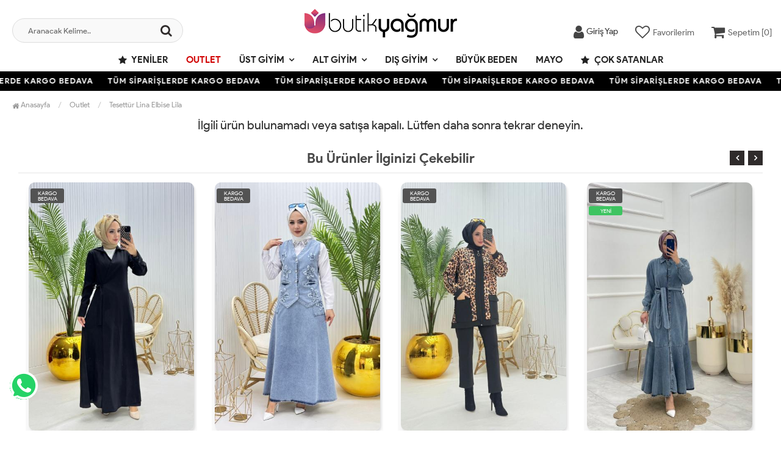

--- FILE ---
content_type: text/html; charset=UTF-8
request_url: https://www.butikyagmur.com.tr/tesettur-lina-elbise-lila-urun780.html
body_size: 9118
content:
<!DOCTYPE html PUBLIC "-//W3C//DTD XHTML 1.0 Transitional//EN" "https://www.w3.org/TR/xhtml1/DTD/xhtml1-transitional.dtd">
<html xmlns="https://www.w3.org/1999/xhtml" xml:lang="en">
	<head>
		<meta http-equiv="Content-Type" content="text/html; charset=utf-8" />
<meta name="keywords" content="Tesettür Lina Elbise Lila | Butik Yağmur," />
<meta name="description" content="Tesettür Lina Elbise Lila Fiyat ve Ürün Bilgilerini Öğrenmek İçin Hemen Tıkla! İndirimli Fiyatlarla Diğer Ürünleri İncelemek İçin Sitemizi Ziyaret Edin!" />
<meta http-equiv="x-dns-prefetch-control" content="on">
  <link rel="dns-prefetch" href="https://ajax.googleapis.com" /><meta name="robots" content="index, follow"/>
<meta name="Language" content="Turkish" />
<meta http-equiv="Content-Language" content="tr" />
<link rel="canonical" href="https://www.butikyagmur.com.tr/tesettur-lina-elbise-lila"/>
<base href="https://www.butikyagmur.com.tr/" />
<meta name="google-site-verification" content="-57WpMlpfzgbSx6KAkqOY9aRw-hZ7C5J-tw6scskXT8"/>

<meta property="og:url" content="https://www.butikyagmur.com.tr/tesettur-lina-elbise-lila-urun780.html" />
<meta property="og:title" content="Tesettür Lina Elbise Lila | Butik Yağmur" />
<meta property="og:description" content="Tesettür Lina Elbise Lila Fiyat ve Ürün Bilgilerini Öğrenmek İçin Hemen Tıkla! İndirimli Fiyatlarla Diğer Ürünleri İncelemek İçin Sitemizi Ziyaret Edin!" />
<meta property="og:image" content="https://www.butikyagmur.com.tr/images/urunler/101_883_1.jpg" />

<meta property="product:brand" content="Moda Yağmur">
<meta property="product:availability" content="">
<meta property="product:condition" content="new">
<meta property="product:price:amount" content="1799,00">
<meta property="product:price:currency" content="TRY">
<meta property="product:retailer_item_id" content="780">

<meta itemprop="name" content="Tesettür Lina Elbise Lila" />
<meta itemprop="url" content="https://www.butikyagmur.com.tr/tesettur-lina-elbise-lila-urun780.html" />
<meta itemprop="creator" content="Butik Yağmur" />

<meta name="twitter:card" content="summary" />
<meta name="twitter:site" content="@" />
<meta name="twitter:title" content="Tesettür Lina Elbise Lila | Butik Yağmur" />
<meta name="twitter:description" content="Tesettür Lina Elbise Lila Fiyat ve Ürün Bilgilerini Öğrenmek İçin Hemen Tıkla! İndirimli Fiyatlarla Diğer Ürünleri İncelemek İçin Sitemizi Ziyaret Edin!" />
<meta name="twitter:image" content="https://www.butikyagmur.com.tr/images/urunler/101_883_1.jpg" /><title>Tesettür Lina Elbise Lila | Butik Yağmur</title>
<link rel="shortcut icon" type="image/png" href="images/butikkyagmur-favicon-1.jpg"/>
<link rel="stylesheet" href="assets/css/all-css.php?v=5.05" />
<link rel="stylesheet" href="https://cdnjs.cloudflare.com/ajax/libs/limonte-sweetalert2/11.4.4/sweetalert2.min.css" integrity="sha512-y4S4cBeErz9ykN3iwUC4kmP/Ca+zd8n8FDzlVbq5Nr73gn1VBXZhpriQ7avR+8fQLpyq4izWm0b8s6q4Vedb9w==" crossorigin="anonymous" referrerpolicy="no-referrer" />
<link rel="stylesheet" href="https://cdnjs.cloudflare.com/ajax/libs/jquery-bar-rating/1.2.2/themes/css-stars.min.css" integrity="sha512-Epht+5WVzDSqn0LwlaQm6dpiVhajT713iLdBEr3NLbKYsiVB2RiN9kLlrR0orcvaKSbRoZ/qYYsmN1vk/pKSBg==" crossorigin="anonymous" referrerpolicy="no-referrer" />
<link rel="stylesheet" href="templates/flow/style.css?v=5.05" />
<link rel="manifest" href="manifest.json"><link rel="stylesheet" href="assets/css/popup.cc.css?v=5.05" /><script type="text/javascript" src="//ajax.googleapis.com/ajax/libs/jquery/2.2.4/jquery.min.js"></script>
<meta name="google-site-verification" content="y7_-0HCPdkNiWTYtr5nxUiuacgfrPd4kdvj8OdwovVo" /> <meta name="facebook-domain-verification" content="xjpt2qgpasl53nlxkm5jgsgcdhyjtp" /> <!-- Google tag (gtag.js) --> <script async src="https://www.googletagmanager.com/gtag/js?id=G-25SRNB87KR"></script> <script> window.dataLayer = window.dataLayer || []; function gtag(){dataLayer.push(arguments);} gtag('js', new Date()); gtag('config', 'G-25SRNB87KR'); </script><!-- TikTok Pixel Code Start --> <script> !function (w, d, t) { w.TiktokAnalyticsObject=t;var ttq=w[t]=w[t]||[];ttq.methods=["page","track","identify","instances","debug","on","off","once","ready","alias","group","enableCookie","disableCookie","holdConsent","revokeConsent","grantConsent"],ttq.setAndDefer=function(t,e){t[e]=function(){t.push([e].concat(Array.prototype.slice.call(arguments,0)))}};for(var i=0;i<ttq.methods.length;i++)ttq.setAndDefer(ttq,ttq.methods[i]);ttq.instance=function(t){for( var e=ttq._i[t]||[],n=0;n<ttq.methods.length;n++)ttq.setAndDefer(e,ttq.methods[n]);return e},ttq.load=function(e,n){var r="https://analytics.tiktok.com/i18n/pixel/events.js",o=n&&n.partner;ttq._i=ttq._i||{},ttq._i[e]=[],ttq._i[e]._u=r,ttq._t=ttq._t||{},ttq._t[e]=+new Date,ttq._o=ttq._o||{},ttq._o[e]=n||{};n=document.createElement("script") ;n.type="text/javascript",n.async=!0,n.src=r+"?sdkid="+e+"&lib="+t;e=document.getElementsByTagName("script")[0];e.parentNode.insertBefore(n,e)}; ttq.load('D3SDOERC77UELR3N81P0'); ttq.page(); }(window, document, 'ttq'); </script> <!-- TikTok Pixel Code End --><!-- Facebook Pixel Code --> <script> !function(f,b,e,v,n,t,s) {if(f.fbq)return;n=f.fbq=function(){n.callMethod? n.callMethod.apply(n,arguments):n.queue.push(arguments)}; if(!f._fbq)f._fbq=n;n.push=n;n.loaded=!0;n.version='2.0'; n.queue=[];t=b.createElement(e);t.async=!0; t.src=v;s=b.getElementsByTagName(e)[0]; s.parentNode.insertBefore(t,s)}(window, document,'script', 'https://connect.facebook.net/en_US/fbevents.js'); fbq('init', '128404232702281'); fbq('track', 'PageView'); </script> <noscript><img height="1" width="1" style="display:none" src="https://www.facebook.com/tr?id=128404232702281&ev=PageView&noscript=1" /></noscript> <!-- End Facebook Pixel Code --><link rel="stylesheet" href="assets/css/sepet-hizli.min.css" /><script>var currentact = 'urunDetay';</script> 
		<meta charset="utf-8">
		<meta name="HandheldFriendly" content="True" /> 
		<meta name="MobileOptimized" content="320" />
		<meta name="apple-mobile-web-app-capable" content="yes" />
		<meta name="theme-color" content="#ffffff" media="(prefers-color-scheme: light)">
		<meta name="theme-color" content="#ffffff" media="(prefers-color-scheme: dark)">
		<meta name="viewport" content="width=device-width, initial-scale=1, maximum-scale=1" />
		<link rel="stylesheet" type="text/css" href="/templates/flow/assets/css/all-css.php" />
	</head>
	<body class="pageurunDetay"> 
		<div class="swal-overlay"></div>
		<div id="menu_overlay2" class="menu_overlay2"></div>
		<div id="header" class="header"> 

	
		<div class="top-header hidden ">
				<div class="container-fluid">
					
					<div class="pull-left support-link hidden-sm hidden-md">
						<a href="ac/iletisim"><span class="phoneTop"><i class="fa fa-phone"></i> 0501 089 07 24</span></a>
					</div>
					
					<div class="support-link">
							<a href="ac/iletisim"><i class="fa fa-circle-o"></i> İletişim</a>
							<a href="/ac/sss"><i class="fa fa-circle-o"></i> S.S.S</a>
							<a href="/ac/siparistakip"><i class="fa fa-circle-o"></i> Sipariş Takibi</a>
					</div>
					
				</div>
			</div>

			<div id="main-header" class="main-header">
				<div class="container-fluid">
					<div class="row">

					
											

					<div class="col-lg-3 col-sm-3 header-search-box ">
						<form class="form-inline" action="page.php" method="get">
						<input type="hidden" name="searchType" value="3">
						<input type="hidden" name="act" value="arama">
							<div class="form-group input-serach">
								<input type="text" id="detailSearchKeyx" name="str" value placeholder="Aranacak Kelime..">
								<button type="submit" class="pull-right btn-search"><i class="fa fa-search"></i></button>
							</div>
						</form>
					</div>

					
					<div class="col-lg-5 col-sm-3 col-xs-4 logo text-center">
						<a href="./"><img alt="Uygun Fiyatlara Tesettür Giyim Modelleri | Butik Yağmur" src="/images/butikkyagmur-templateLogo-1.png" /></a>
					</div>

										
					
				
					<div class="col-lg-4 col-sm-5 col-xs-4 user-block" id="user-block">
						<div class="lds-ellipsis"><div></div><div></div><div></div><div></div></div>
					</div>
					<script>

						$.ajax({
							url: '/templates/flow/userMenu.php',
							type: 'GET',
							async: true,
							beforeSend: function() {
							},
							success: function (response) {
								$('#user-block').html(response);
							}
						});
					</script>
					
					
					</div>    
				</div>    
			</div>
		
		
			<div id="nav-top-menu" class="nav-top-menu ">
				<div class="container">
					<div class="row">

						<div id="main-menu" class="col-sm-12 main-menu">
							<nav class="navbar navbar-default">
								<div class="container-fluid">
									<div id="navbar" class="navbar-collapse collapse">
										<ul class="nav navbar-nav">
											<li class="yeniler"><a href="ac/yeni"><i class="fa fa-star"></i> Yeniler</a></li>
											<li class="outlet"><a href="/outlet" style="color:#d10000;">Outlet</a></li><li class="ust-giyim dropdown"><a href="/ust-giyim" id="a135" class="dropdown-toggle">Üst Giyim</a><ul class="dropdown-menu"><div class="row"><div class="col-md-2 catLanding">                            <a href="./ac/yeni">Yeni Gelenler</a>                            <a href="./ac/indirimde">İndirimdekiler</a>                            <a href="./ac/cokSatanlar">Çok Satanlar</a>                         </div><div class="col-md-7 menucol"><li class="elbise">                                        <a href="/elbise"><i class="fa fa-caret-right"></i> Elbise</a>                                     </li><li class="sweatshirt">                                        <a href="/sweatshirt"><i class="fa fa-caret-right"></i> Sweatshirt</a>                                     </li><li class="gomlek">                                        <a href="/gomlek"><i class="fa fa-caret-right"></i> Gömlek</a>                                     </li><li class="tunik">                                        <a href="/tunik"><i class="fa fa-caret-right"></i> Tunik</a>                                     </li><li class="jile">                                        <a href="/jile"><i class="fa fa-caret-right"></i> Jile</a>                                     </li><li class="kazak">                                        <a href="/kazak"><i class="fa fa-caret-right"></i> Kazak</a>                                     </li></div><div class="catimg col-sm-3">                                <a href="/ust-giyim">                                    <img class="img-responsive" src="images/kategoriler/Ust-Giyim-resim-135.jpg" alt="Üst Giyim">                                </a>                             </div><div class="clearfix"></div></div></ul></li><li class="alt-giyim dropdown"><a href="/alt-giyim" id="a136" class="dropdown-toggle">Alt Giyim</a><ul class="dropdown-menu"><div class="row"><div class="col-md-2 catLanding">                            <a href="./ac/yeni">Yeni Gelenler</a>                            <a href="./ac/indirimde">İndirimdekiler</a>                            <a href="./ac/cokSatanlar">Çok Satanlar</a>                         </div><div class="col-md-7 menucol"><li class="pantolon">                                        <a href="/pantolon"><i class="fa fa-caret-right"></i> Pantolon</a>                                     </li><li class="esofman-takimi">                                        <a href="/esofman-takimi"><i class="fa fa-caret-right"></i> Eşofman Takımı</a>                                     </li><li class="etek">                                        <a href="/etek"><i class="fa fa-caret-right"></i> Etek</a>                                     </li><li class="tayt">                                        <a href="/tayt"><i class="fa fa-caret-right"></i> Tayt</a>                                     </li></div><div class="catimg col-sm-3">                                <a href="/alt-giyim">                                    <img class="img-responsive" src="images/kategoriler/Alt-Giyim-resim-136.jpg" alt="Alt Giyim">                                </a>                             </div><div class="clearfix"></div></div></ul></li><li class="dis-giyim dropdown"><a href="/dis-giyim" id="a137" class="dropdown-toggle">Dış Giyim</a><ul class="dropdown-menu"><div class="row"><div class="col-md-2 catLanding">                            <a href="./ac/yeni">Yeni Gelenler</a>                            <a href="./ac/indirimde">İndirimdekiler</a>                            <a href="./ac/cokSatanlar">Çok Satanlar</a>                         </div><div class="col-md-7 menucol"><li class="ceket">                                        <a href="/ceket"><i class="fa fa-caret-right"></i> Ceket</a>                                     </li><li class="kap">                                        <a href="/kap"><i class="fa fa-caret-right"></i> Kap</a>                                     </li><li class="takim">                                        <a href="/takim"><i class="fa fa-caret-right"></i> Takım</a>                                     </li><li class="trenckot">                                        <a href="/trenckot"><i class="fa fa-caret-right"></i> Trençkot</a>                                     </li><li class="hirka">                                        <a href="/hirka"><i class="fa fa-caret-right"></i> Hırka</a>                                     </li><li class="yelek">                                        <a href="/yelek"><i class="fa fa-caret-right"></i> Yelek</a>                                     </li><li class="panco">                                        <a href="/panco"><i class="fa fa-caret-right"></i> Panço</a>                                     </li><li class="kaban">                                        <a href="/kaban"><i class="fa fa-caret-right"></i> Kaban</a>                                     </li><li class="salopet">                                        <a href="/salopet"><i class="fa fa-caret-right"></i> Salopet</a>                                     </li><li class="triko">                                        <a href="/triko"><i class="fa fa-caret-right"></i> Triko</a>                                     </li><li class="suveter">                                        <a href="/suveter"><i class="fa fa-caret-right"></i> Süveter</a>                                     </li><li class="mont">                                        <a href="/mont"><i class="fa fa-caret-right"></i> Mont</a>                                     </li><li class="ferace">                                        <a href="/ferace"><i class="fa fa-caret-right"></i> Ferace</a>                                     </li><li class="jile-1">                                        <a href="/jile-1"><i class="fa fa-caret-right"></i> Jile</a>                                     </li><li class="tulum">                                        <a href="/tulum"><i class="fa fa-caret-right"></i> Tulum</a>                                     </li></div><div class="catimg col-sm-3">                                <a href="/dis-giyim">                                    <img class="img-responsive" src="images/kategoriler/Dis-Giyim-resim-137.jpg" alt="Dış Giyim">                                </a>                             </div><div class="clearfix"></div></div></ul></li><li class="buyuk-beden"><a href="/buyuk-beden">Büyük Beden</a></li><li class="mayo"><a href="/mayo">Mayo</a></li>											<li class="yeniler"><a href="ac/cokSatanlar"><i class="fa fa-star"></i> Çok Satanlar</a></li>
										</ul>
										</div>
								</div>
							</nav>
						</div>						
					</div>
				</div>
			</div>
				</div>

					<div class="marquee_container " style="background:#000000">
				<div class="marquee_wrapper">
					<div class="marquee_textContainer">
						<span>TÜM SİPARİŞLERDE KARGO BEDAVA</span>
						<span>TÜM SİPARİŞLERDE KARGO BEDAVA</span>
						<span>TÜM SİPARİŞLERDE KARGO BEDAVA</span>
						<span>TÜM SİPARİŞLERDE KARGO BEDAVA</span>
						<span>TÜM SİPARİŞLERDE KARGO BEDAVA</span>
						<span>TÜM SİPARİŞLERDE KARGO BEDAVA</span>
						<span>TÜM SİPARİŞLERDE KARGO BEDAVA</span>
						<span>TÜM SİPARİŞLERDE KARGO BEDAVA</span>
						<span>TÜM SİPARİŞLERDE KARGO BEDAVA</span>
						<span>TÜM SİPARİŞLERDE KARGO BEDAVA</span>
						<span>TÜM SİPARİŞLERDE KARGO BEDAVA</span>
						<span>TÜM SİPARİŞLERDE KARGO BEDAVA</span>
						<span>TÜM SİPARİŞLERDE KARGO BEDAVA</span>
					</div>
				</div>
			</div>
						
		
			<div class="columns-container">
				<div class="container-fluid" id="columns">
					<div class="breadcrumb clearfix">
						<li class="home"><a href="./"><i class="fa fa-home"></i> Anasayfa</a></li> 
						<ul class="breadcrumbs" itemscope itemtype="http://schema.org/BreadcrumbList"><li itemprop="itemListElement" itemscope itemtype="http://schema.org/ListItem"><a itemprop="item" class="BreadCrumb" href="/outlet"><span itemprop="name">Outlet</span></a><meta itemprop="position" content="1" /></li> <li><a class="BreadCrumb" 	href="/tesettur-lina-elbise-lila">Tesettür Lina Elbise Lila</a></li></ul> 			  
					</div>
					
					<div class="row">
						<div class="center_column col-xs-12 col-sm-12" id="center_column">
							<div id="product">
								<center><h2>İlgili ürün bulunamadı veya satışa kapalı. Lütfen daha sonra tekrar deneyin.</h2></center><div class="page-product-box UrunSliderWrap">
	<h2 class="page-heading">
		<span class="page-heading-title">Bu Ürünler İlginizi Çekebilir</span>
	</h2>
	<ul class="product-list">
		<li class="col-sm-12"><div class="product-container"><div class="left-block"><div class="catalog-item-ribbons"><span class="ribbon-freeCargo">KARGO BEDAVA</span></div><div class="buttons"><a class="addtowishlist" href="#" onclick="myalert('Bu özellik sadece site üyelerine açıktır.','warning'); return false;"><i class="fa fa-heart-o"></i></a><a class="addtocart hidden-xs hidden-sm hidden-md" href="/retro-tesettur-ferace-siyah-1"><i class="fa fa-shopping-bag"></i></a></div><div class="clearfix"></div><a href="/retro-tesettur-ferace-siyah-1" class="imgLink"><img class="owl-lazy" alt="Retro Tesettür Ferace Siyah" src="/templates/flow/images/load.gif" data-src="images/products/101_4555_1_20250504205919.jpg/75/400/600/crop-to-fit" loading="lazy"></a></div><div class="right-block"><h5 class="product-name"><a href="/retro-tesettur-ferace-siyah-1" title="Retro Tesettür Ferace Siyah">Retro Tesettür Ferace Siyah</a></h5><div class="content_price"><span class="price product-price">1,799.00 TL</span> </div><div class="clearfix"></div><div class="spriceWrap">1 ALANA 1 BEDAVA</div><style type="text/css"> 
                .product-list li .right-block { height: 125px; } 
                @media (max-width: 1024px) { .product-list li .right-block { height: 100px; } } 
            </style></div></div></li><li class="col-sm-12"><div class="product-container"><div class="left-block"><div class="catalog-item-ribbons"><span class="ribbon-freeCargo">KARGO BEDAVA</span></div><div class="buttons"><a class="addtowishlist" href="#" onclick="myalert('Bu özellik sadece site üyelerine açıktır.','warning'); return false;"><i class="fa fa-heart-o"></i></a><a class="addtocart hidden-xs hidden-sm hidden-md" href="/cicekli-tesettur-takim"><i class="fa fa-shopping-bag"></i></a></div><div class="clearfix"></div><a href="/cicekli-tesettur-takim" class="imgLink"><img class="owl-lazy" alt="Çiçekli Tesettür Takım" src="/templates/flow/images/load.gif" data-src="images/products/101_4529_1_20250426202145.jpg/75/400/600/crop-to-fit" loading="lazy"></a></div><div class="right-block"><h5 class="product-name"><a href="/cicekli-tesettur-takim" title="Çiçekli Tesettür Takım">Çiçekli Tesettür Takım</a></h5><div class="content_price"><span class="price product-price">1,799.00 TL</span> </div><div class="clearfix"></div><div class="spriceWrap">1 ALANA 1 BEDAVA</div><style type="text/css"> 
                .product-list li .right-block { height: 125px; } 
                @media (max-width: 1024px) { .product-list li .right-block { height: 100px; } } 
            </style></div></div></li><li class="col-sm-12"><div class="product-container"><div class="left-block"><div class="catalog-item-ribbons"><span class="ribbon-freeCargo">KARGO BEDAVA</span></div><div class="buttons"><a class="addtowishlist" href="#" onclick="myalert('Bu özellik sadece site üyelerine açıktır.','warning'); return false;"><i class="fa fa-heart-o"></i></a><a class="addtocart hidden-xs hidden-sm hidden-md" href="/doga-tesettur-takim-siyah-1"><i class="fa fa-shopping-bag"></i></a></div><div class="clearfix"></div><a href="/doga-tesettur-takim-siyah-1" class="imgLink"><img class="owl-lazy" alt="Doğa Tesettür Takım Siyah" src="/templates/flow/images/load.gif" data-src="images/products/101_3836_1_20241025203637.jpg/75/400/600/crop-to-fit" loading="lazy"></a></div><div class="right-block"><h5 class="product-name"><a href="/doga-tesettur-takim-siyah-1" title="Doğa Tesettür Takım Siyah">Doğa Tesettür Takım Siyah</a></h5><div class="content_price"><span class="price product-price">1,799.00 TL</span> </div><div class="clearfix"></div><div class="spriceWrap">1 ALANA 1 BEDAVA</div><style type="text/css"> 
                .product-list li .right-block { height: 125px; } 
                @media (max-width: 1024px) { .product-list li .right-block { height: 100px; } } 
            </style></div></div></li><li class="col-sm-12"><div class="product-container"><div class="left-block"><div class="catalog-item-ribbons"><span class="ribbon-freeCargo">KARGO BEDAVA</span><span class="ribbon-new">YENİ</span></div><div class="buttons"><a class="addtowishlist" href="#" onclick="myalert('Bu özellik sadece site üyelerine açıktır.','warning'); return false;"><i class="fa fa-heart-o"></i></a><a class="addtocart hidden-xs hidden-sm hidden-md" href="/gamze-tesettur-elbise-mavi"><i class="fa fa-shopping-bag"></i></a></div><div class="clearfix"></div><a href="/gamze-tesettur-elbise-mavi" class="imgLink"><img class="owl-lazy" alt="Gamze Tesettür Elbise Mavi" src="/templates/flow/images/load.gif" data-src="images/products/101_3262_1_20240331190037.jpg/75/400/600/crop-to-fit" loading="lazy"></a></div><div class="right-block"><h5 class="product-name"><a href="/gamze-tesettur-elbise-mavi" title="Gamze Tesettür Elbise Mavi">Gamze Tesettür Elbise Mavi</a></h5><div class="content_price"><span class="price product-price">1,799.00 TL</span> </div><div class="clearfix"></div><div class="spriceWrap">1 ALANA 1 BEDAVA</div><style type="text/css"> 
                .product-list li .right-block { height: 125px; } 
                @media (max-width: 1024px) { .product-list li .right-block { height: 100px; } } 
            </style></div></div></li><li class="col-sm-12"><div class="product-container"><div class="left-block"><div class="catalog-item-ribbons"><span class="ribbon-freeCargo">KARGO BEDAVA</span></div><div class="buttons"><a class="addtowishlist" href="#" onclick="myalert('Bu özellik sadece site üyelerine açıktır.','warning'); return false;"><i class="fa fa-heart-o"></i></a><a class="addtocart hidden-xs hidden-sm hidden-md" href="/yildiz-tesettur-takim-mavi"><i class="fa fa-shopping-bag"></i></a></div><div class="clearfix"></div><a href="/yildiz-tesettur-takim-mavi" class="imgLink"><img class="owl-lazy" alt="Yıldız Tesettür Takım Mavi" src="/templates/flow/images/load.gif" data-src="images/products/101_4795_1_20250907195630.jpg/75/400/600/crop-to-fit" loading="lazy"></a></div><div class="right-block"><h5 class="product-name"><a href="/yildiz-tesettur-takim-mavi" title="Yıldız Tesettür Takım Mavi">Yıldız Tesettür Takım Mavi</a></h5><div class="content_price"><span class="price product-price">1,799.00 TL</span> </div><div class="clearfix"></div><div class="spriceWrap">1 ALANA 1 BEDAVA</div><style type="text/css"> 
                .product-list li .right-block { height: 125px; } 
                @media (max-width: 1024px) { .product-list li .right-block { height: 100px; } } 
            </style></div></div></li><li class="col-sm-12"><div class="product-container"><div class="left-block"><div class="catalog-item-ribbons"><span class="ribbon-freeCargo">KARGO BEDAVA</span></div><div class="buttons"><a class="addtowishlist" href="#" onclick="myalert('Bu özellik sadece site üyelerine açıktır.','warning'); return false;"><i class="fa fa-heart-o"></i></a><a class="addtocart hidden-xs hidden-sm hidden-md" href="/yildiz-tesettur-takim-yesil"><i class="fa fa-shopping-bag"></i></a></div><div class="clearfix"></div><a href="/yildiz-tesettur-takim-yesil" class="imgLink"><img class="owl-lazy" alt="Yıldız Tesettür Takım Yeşil" src="/templates/flow/images/load.gif" data-src="images/products/101_4794_1_20250907194646.jpg/75/400/600/crop-to-fit" loading="lazy"></a></div><div class="right-block"><h5 class="product-name"><a href="/yildiz-tesettur-takim-yesil" title="Yıldız Tesettür Takım Yeşil">Yıldız Tesettür Takım Yeşil</a></h5><div class="content_price"><span class="price product-price">1,799.00 TL</span> </div><div class="clearfix"></div><div class="spriceWrap">1 ALANA 1 BEDAVA</div><style type="text/css"> 
                .product-list li .right-block { height: 125px; } 
                @media (max-width: 1024px) { .product-list li .right-block { height: 100px; } } 
            </style></div></div></li><li class="col-sm-12"><div class="product-container"><div class="left-block"><div class="catalog-item-ribbons"><span class="ribbon-freeCargo">KARGO BEDAVA</span></div><div class="buttons"><a class="addtowishlist" href="#" onclick="myalert('Bu özellik sadece site üyelerine açıktır.','warning'); return false;"><i class="fa fa-heart-o"></i></a><a class="addtocart hidden-xs hidden-sm hidden-md" href="/file-detay-hirka-siyah"><i class="fa fa-shopping-bag"></i></a></div><div class="clearfix"></div><a href="/file-detay-hirka-siyah" class="imgLink"><img class="owl-lazy" alt="File Detay Hırka Siyah" src="/templates/flow/images/load.gif" data-src="images/products/101_4820_1_20250919221858.jpg/75/400/600/crop-to-fit" loading="lazy"></a></div><div class="right-block"><h5 class="product-name"><a href="/file-detay-hirka-siyah" title="File Detay Hırka Siyah">File Detay Hırka Siyah</a></h5><div class="content_price"><span class="price product-price">1,799.00 TL</span> </div><div class="clearfix"></div><div class="spriceWrap">1 ALANA 1 BEDAVA</div><style type="text/css"> 
                .product-list li .right-block { height: 125px; } 
                @media (max-width: 1024px) { .product-list li .right-block { height: 100px; } } 
            </style></div></div></li><li class="col-sm-12"><div class="product-container"><div class="left-block"><div class="catalog-item-ribbons"><span class="ribbon-freeCargo">KARGO BEDAVA</span></div><div class="buttons"><a class="addtowishlist" href="#" onclick="myalert('Bu özellik sadece site üyelerine açıktır.','warning'); return false;"><i class="fa fa-heart-o"></i></a><a class="addtocart hidden-xs hidden-sm hidden-md" href="/akasya-tesettur-tulum-tas"><i class="fa fa-shopping-bag"></i></a></div><div class="clearfix"></div><a href="/akasya-tesettur-tulum-tas" class="imgLink"><img class="owl-lazy" alt="Akasya Tesettür Tulum Taş" src="/templates/flow/images/load.gif" data-src="images/products/101_3374_1_20240514204359.jpg/75/400/600/crop-to-fit" loading="lazy"></a></div><div class="right-block"><h5 class="product-name"><a href="/akasya-tesettur-tulum-tas" title="Akasya Tesettür Tulum Taş">Akasya Tesettür Tulum Taş</a></h5><div class="content_price"><span class="price product-price">1,799.00 TL</span> </div><div class="clearfix"></div><div class="spriceWrap">1 ALANA 1 BEDAVA</div><style type="text/css"> 
                .product-list li .right-block { height: 125px; } 
                @media (max-width: 1024px) { .product-list li .right-block { height: 100px; } } 
            </style></div></div></li><li class="col-sm-12"><div class="product-container"><div class="left-block"><div class="catalog-item-ribbons"><span class="ribbon-freeCargo">KARGO BEDAVA</span></div><div class="buttons"><a class="addtowishlist" href="#" onclick="myalert('Bu özellik sadece site üyelerine açıktır.','warning'); return false;"><i class="fa fa-heart-o"></i></a><a class="addtocart hidden-xs hidden-sm hidden-md" href="/ekonomik-ceket-siyah"><i class="fa fa-shopping-bag"></i></a></div><div class="clearfix"></div><a href="/ekonomik-ceket-siyah" class="imgLink"><img class="owl-lazy" alt="Ekonomik Ceket Siyah" src="/templates/flow/images/load.gif" data-src="images/products/101_4530_1_20250426230106.jpg/75/400/600/crop-to-fit" loading="lazy"></a></div><div class="right-block"><h5 class="product-name"><a href="/ekonomik-ceket-siyah" title="Ekonomik Ceket Siyah">Ekonomik Ceket Siyah</a></h5><div class="content_price"><span class="price product-price">1,799.00 TL</span> </div><div class="clearfix"></div><div class="spriceWrap">1 ALANA 1 BEDAVA</div><style type="text/css"> 
                .product-list li .right-block { height: 125px; } 
                @media (max-width: 1024px) { .product-list li .right-block { height: 100px; } } 
            </style></div></div></li><li class="col-sm-12"><div class="product-container"><div class="left-block"><div class="catalog-item-ribbons"><span class="ribbon-freeCargo">KARGO BEDAVA</span></div><div class="buttons"><a class="addtowishlist" href="#" onclick="myalert('Bu özellik sadece site üyelerine açıktır.','warning'); return false;"><i class="fa fa-heart-o"></i></a><a class="addtocart hidden-xs hidden-sm hidden-md" href="/file-detay-hirka-krem"><i class="fa fa-shopping-bag"></i></a></div><div class="clearfix"></div><a href="/file-detay-hirka-krem" class="imgLink"><img class="owl-lazy" alt="File Detay Hırka Krem" src="/templates/flow/images/load.gif" data-src="images/products/101_4819_1_20250919221648.jpg/75/400/600/crop-to-fit" loading="lazy"></a></div><div class="right-block"><h5 class="product-name"><a href="/file-detay-hirka-krem" title="File Detay Hırka Krem">File Detay Hırka Krem</a></h5><div class="content_price"><span class="price product-price">1,799.00 TL</span> </div><div class="clearfix"></div><div class="spriceWrap">1 ALANA 1 BEDAVA</div><style type="text/css"> 
                .product-list li .right-block { height: 125px; } 
                @media (max-width: 1024px) { .product-list li .right-block { height: 100px; } } 
            </style></div></div></li>
		<li class="col-sm-12"><div class="product-container"><div class="left-block"><div class="catalog-item-ribbons"><span class="ribbon-freeCargo">KARGO BEDAVA</span></div><div class="buttons"><a class="addtowishlist" href="#" onclick="myalert('Bu özellik sadece site üyelerine açıktır.','warning'); return false;"><i class="fa fa-heart-o"></i></a><a class="addtocart hidden-xs hidden-sm hidden-md" href="/retro-tesettur-ferace-siyah-1"><i class="fa fa-shopping-bag"></i></a></div><div class="clearfix"></div><a href="/retro-tesettur-ferace-siyah-1" class="imgLink"><img class="owl-lazy" alt="Retro Tesettür Ferace Siyah" src="/templates/flow/images/load.gif" data-src="images/products/101_4555_1_20250504205919.jpg/75/400/600/crop-to-fit" loading="lazy"></a></div><div class="right-block"><h5 class="product-name"><a href="/retro-tesettur-ferace-siyah-1" title="Retro Tesettür Ferace Siyah">Retro Tesettür Ferace Siyah</a></h5><div class="content_price"><span class="price product-price">1,799.00 TL</span> </div><div class="clearfix"></div><div class="spriceWrap">1 ALANA 1 BEDAVA</div><style type="text/css"> 
                .product-list li .right-block { height: 125px; } 
                @media (max-width: 1024px) { .product-list li .right-block { height: 100px; } } 
            </style></div></div></li><li class="col-sm-12"><div class="product-container"><div class="left-block"><div class="catalog-item-ribbons"><span class="ribbon-freeCargo">KARGO BEDAVA</span></div><div class="buttons"><a class="addtowishlist" href="#" onclick="myalert('Bu özellik sadece site üyelerine açıktır.','warning'); return false;"><i class="fa fa-heart-o"></i></a><a class="addtocart hidden-xs hidden-sm hidden-md" href="/cicekli-tesettur-takim"><i class="fa fa-shopping-bag"></i></a></div><div class="clearfix"></div><a href="/cicekli-tesettur-takim" class="imgLink"><img class="owl-lazy" alt="Çiçekli Tesettür Takım" src="/templates/flow/images/load.gif" data-src="images/products/101_4529_1_20250426202145.jpg/75/400/600/crop-to-fit" loading="lazy"></a></div><div class="right-block"><h5 class="product-name"><a href="/cicekli-tesettur-takim" title="Çiçekli Tesettür Takım">Çiçekli Tesettür Takım</a></h5><div class="content_price"><span class="price product-price">1,799.00 TL</span> </div><div class="clearfix"></div><div class="spriceWrap">1 ALANA 1 BEDAVA</div><style type="text/css"> 
                .product-list li .right-block { height: 125px; } 
                @media (max-width: 1024px) { .product-list li .right-block { height: 100px; } } 
            </style></div></div></li><li class="col-sm-12"><div class="product-container"><div class="left-block"><div class="catalog-item-ribbons"><span class="ribbon-freeCargo">KARGO BEDAVA</span></div><div class="buttons"><a class="addtowishlist" href="#" onclick="myalert('Bu özellik sadece site üyelerine açıktır.','warning'); return false;"><i class="fa fa-heart-o"></i></a><a class="addtocart hidden-xs hidden-sm hidden-md" href="/doga-tesettur-takim-siyah-1"><i class="fa fa-shopping-bag"></i></a></div><div class="clearfix"></div><a href="/doga-tesettur-takim-siyah-1" class="imgLink"><img class="owl-lazy" alt="Doğa Tesettür Takım Siyah" src="/templates/flow/images/load.gif" data-src="images/products/101_3836_1_20241025203637.jpg/75/400/600/crop-to-fit" loading="lazy"></a></div><div class="right-block"><h5 class="product-name"><a href="/doga-tesettur-takim-siyah-1" title="Doğa Tesettür Takım Siyah">Doğa Tesettür Takım Siyah</a></h5><div class="content_price"><span class="price product-price">1,799.00 TL</span> </div><div class="clearfix"></div><div class="spriceWrap">1 ALANA 1 BEDAVA</div><style type="text/css"> 
                .product-list li .right-block { height: 125px; } 
                @media (max-width: 1024px) { .product-list li .right-block { height: 100px; } } 
            </style></div></div></li><li class="col-sm-12"><div class="product-container"><div class="left-block"><div class="catalog-item-ribbons"><span class="ribbon-freeCargo">KARGO BEDAVA</span><span class="ribbon-new">YENİ</span></div><div class="buttons"><a class="addtowishlist" href="#" onclick="myalert('Bu özellik sadece site üyelerine açıktır.','warning'); return false;"><i class="fa fa-heart-o"></i></a><a class="addtocart hidden-xs hidden-sm hidden-md" href="/gamze-tesettur-elbise-mavi"><i class="fa fa-shopping-bag"></i></a></div><div class="clearfix"></div><a href="/gamze-tesettur-elbise-mavi" class="imgLink"><img class="owl-lazy" alt="Gamze Tesettür Elbise Mavi" src="/templates/flow/images/load.gif" data-src="images/products/101_3262_1_20240331190037.jpg/75/400/600/crop-to-fit" loading="lazy"></a></div><div class="right-block"><h5 class="product-name"><a href="/gamze-tesettur-elbise-mavi" title="Gamze Tesettür Elbise Mavi">Gamze Tesettür Elbise Mavi</a></h5><div class="content_price"><span class="price product-price">1,799.00 TL</span> </div><div class="clearfix"></div><div class="spriceWrap">1 ALANA 1 BEDAVA</div><style type="text/css"> 
                .product-list li .right-block { height: 125px; } 
                @media (max-width: 1024px) { .product-list li .right-block { height: 100px; } } 
            </style></div></div></li><li class="col-sm-12"><div class="product-container"><div class="left-block"><div class="catalog-item-ribbons"><span class="ribbon-freeCargo">KARGO BEDAVA</span></div><div class="buttons"><a class="addtowishlist" href="#" onclick="myalert('Bu özellik sadece site üyelerine açıktır.','warning'); return false;"><i class="fa fa-heart-o"></i></a><a class="addtocart hidden-xs hidden-sm hidden-md" href="/yildiz-tesettur-takim-mavi"><i class="fa fa-shopping-bag"></i></a></div><div class="clearfix"></div><a href="/yildiz-tesettur-takim-mavi" class="imgLink"><img class="owl-lazy" alt="Yıldız Tesettür Takım Mavi" src="/templates/flow/images/load.gif" data-src="images/products/101_4795_1_20250907195630.jpg/75/400/600/crop-to-fit" loading="lazy"></a></div><div class="right-block"><h5 class="product-name"><a href="/yildiz-tesettur-takim-mavi" title="Yıldız Tesettür Takım Mavi">Yıldız Tesettür Takım Mavi</a></h5><div class="content_price"><span class="price product-price">1,799.00 TL</span> </div><div class="clearfix"></div><div class="spriceWrap">1 ALANA 1 BEDAVA</div><style type="text/css"> 
                .product-list li .right-block { height: 125px; } 
                @media (max-width: 1024px) { .product-list li .right-block { height: 100px; } } 
            </style></div></div></li><li class="col-sm-12"><div class="product-container"><div class="left-block"><div class="catalog-item-ribbons"><span class="ribbon-freeCargo">KARGO BEDAVA</span></div><div class="buttons"><a class="addtowishlist" href="#" onclick="myalert('Bu özellik sadece site üyelerine açıktır.','warning'); return false;"><i class="fa fa-heart-o"></i></a><a class="addtocart hidden-xs hidden-sm hidden-md" href="/yildiz-tesettur-takim-yesil"><i class="fa fa-shopping-bag"></i></a></div><div class="clearfix"></div><a href="/yildiz-tesettur-takim-yesil" class="imgLink"><img class="owl-lazy" alt="Yıldız Tesettür Takım Yeşil" src="/templates/flow/images/load.gif" data-src="images/products/101_4794_1_20250907194646.jpg/75/400/600/crop-to-fit" loading="lazy"></a></div><div class="right-block"><h5 class="product-name"><a href="/yildiz-tesettur-takim-yesil" title="Yıldız Tesettür Takım Yeşil">Yıldız Tesettür Takım Yeşil</a></h5><div class="content_price"><span class="price product-price">1,799.00 TL</span> </div><div class="clearfix"></div><div class="spriceWrap">1 ALANA 1 BEDAVA</div><style type="text/css"> 
                .product-list li .right-block { height: 125px; } 
                @media (max-width: 1024px) { .product-list li .right-block { height: 100px; } } 
            </style></div></div></li><li class="col-sm-12"><div class="product-container"><div class="left-block"><div class="catalog-item-ribbons"><span class="ribbon-freeCargo">KARGO BEDAVA</span></div><div class="buttons"><a class="addtowishlist" href="#" onclick="myalert('Bu özellik sadece site üyelerine açıktır.','warning'); return false;"><i class="fa fa-heart-o"></i></a><a class="addtocart hidden-xs hidden-sm hidden-md" href="/file-detay-hirka-siyah"><i class="fa fa-shopping-bag"></i></a></div><div class="clearfix"></div><a href="/file-detay-hirka-siyah" class="imgLink"><img class="owl-lazy" alt="File Detay Hırka Siyah" src="/templates/flow/images/load.gif" data-src="images/products/101_4820_1_20250919221858.jpg/75/400/600/crop-to-fit" loading="lazy"></a></div><div class="right-block"><h5 class="product-name"><a href="/file-detay-hirka-siyah" title="File Detay Hırka Siyah">File Detay Hırka Siyah</a></h5><div class="content_price"><span class="price product-price">1,799.00 TL</span> </div><div class="clearfix"></div><div class="spriceWrap">1 ALANA 1 BEDAVA</div><style type="text/css"> 
                .product-list li .right-block { height: 125px; } 
                @media (max-width: 1024px) { .product-list li .right-block { height: 100px; } } 
            </style></div></div></li><li class="col-sm-12"><div class="product-container"><div class="left-block"><div class="catalog-item-ribbons"><span class="ribbon-freeCargo">KARGO BEDAVA</span></div><div class="buttons"><a class="addtowishlist" href="#" onclick="myalert('Bu özellik sadece site üyelerine açıktır.','warning'); return false;"><i class="fa fa-heart-o"></i></a><a class="addtocart hidden-xs hidden-sm hidden-md" href="/akasya-tesettur-tulum-tas"><i class="fa fa-shopping-bag"></i></a></div><div class="clearfix"></div><a href="/akasya-tesettur-tulum-tas" class="imgLink"><img class="owl-lazy" alt="Akasya Tesettür Tulum Taş" src="/templates/flow/images/load.gif" data-src="images/products/101_3374_1_20240514204359.jpg/75/400/600/crop-to-fit" loading="lazy"></a></div><div class="right-block"><h5 class="product-name"><a href="/akasya-tesettur-tulum-tas" title="Akasya Tesettür Tulum Taş">Akasya Tesettür Tulum Taş</a></h5><div class="content_price"><span class="price product-price">1,799.00 TL</span> </div><div class="clearfix"></div><div class="spriceWrap">1 ALANA 1 BEDAVA</div><style type="text/css"> 
                .product-list li .right-block { height: 125px; } 
                @media (max-width: 1024px) { .product-list li .right-block { height: 100px; } } 
            </style></div></div></li><li class="col-sm-12"><div class="product-container"><div class="left-block"><div class="catalog-item-ribbons"><span class="ribbon-freeCargo">KARGO BEDAVA</span></div><div class="buttons"><a class="addtowishlist" href="#" onclick="myalert('Bu özellik sadece site üyelerine açıktır.','warning'); return false;"><i class="fa fa-heart-o"></i></a><a class="addtocart hidden-xs hidden-sm hidden-md" href="/ekonomik-ceket-siyah"><i class="fa fa-shopping-bag"></i></a></div><div class="clearfix"></div><a href="/ekonomik-ceket-siyah" class="imgLink"><img class="owl-lazy" alt="Ekonomik Ceket Siyah" src="/templates/flow/images/load.gif" data-src="images/products/101_4530_1_20250426230106.jpg/75/400/600/crop-to-fit" loading="lazy"></a></div><div class="right-block"><h5 class="product-name"><a href="/ekonomik-ceket-siyah" title="Ekonomik Ceket Siyah">Ekonomik Ceket Siyah</a></h5><div class="content_price"><span class="price product-price">1,799.00 TL</span> </div><div class="clearfix"></div><div class="spriceWrap">1 ALANA 1 BEDAVA</div><style type="text/css"> 
                .product-list li .right-block { height: 125px; } 
                @media (max-width: 1024px) { .product-list li .right-block { height: 100px; } } 
            </style></div></div></li><li class="col-sm-12"><div class="product-container"><div class="left-block"><div class="catalog-item-ribbons"><span class="ribbon-freeCargo">KARGO BEDAVA</span></div><div class="buttons"><a class="addtowishlist" href="#" onclick="myalert('Bu özellik sadece site üyelerine açıktır.','warning'); return false;"><i class="fa fa-heart-o"></i></a><a class="addtocart hidden-xs hidden-sm hidden-md" href="/file-detay-hirka-krem"><i class="fa fa-shopping-bag"></i></a></div><div class="clearfix"></div><a href="/file-detay-hirka-krem" class="imgLink"><img class="owl-lazy" alt="File Detay Hırka Krem" src="/templates/flow/images/load.gif" data-src="images/products/101_4819_1_20250919221648.jpg/75/400/600/crop-to-fit" loading="lazy"></a></div><div class="right-block"><h5 class="product-name"><a href="/file-detay-hirka-krem" title="File Detay Hırka Krem">File Detay Hırka Krem</a></h5><div class="content_price"><span class="price product-price">1,799.00 TL</span> </div><div class="clearfix"></div><div class="spriceWrap">1 ALANA 1 BEDAVA</div><style type="text/css"> 
                .product-list li .right-block { height: 125px; } 
                @media (max-width: 1024px) { .product-list li .right-block { height: 100px; } } 
            </style></div></div></li>
	</ul>
</div><div class="page-product-box UrunSliderWrap">
	<h2 class="page-heading">
		<span class="page-heading-title">Çok Satan Ürünler</span>
	</h2>
	<ul class="product-list">
		<li class="col-sm-12"><div class="product-container"><div class="left-block"><div class="catalog-item-ribbons"><span class="ribbon-freeCargo">KARGO BEDAVA</span></div><div class="buttons"><a class="addtowishlist" href="#" onclick="myalert('Bu özellik sadece site üyelerine açıktır.','warning'); return false;"><i class="fa fa-heart-o"></i></a><a class="addtocart hidden-xs hidden-sm hidden-md" href="/doga-tesettur-takim-siyah-1"><i class="fa fa-shopping-bag"></i></a></div><div class="clearfix"></div><a href="/doga-tesettur-takim-siyah-1" class="imgLink"><img class="owl-lazy" alt="Doğa Tesettür Takım Siyah" src="/templates/flow/images/load.gif" data-src="images/products/101_3836_1_20241025203637.jpg/75/400/600/crop-to-fit" loading="lazy"></a></div><div class="right-block"><h5 class="product-name"><a href="/doga-tesettur-takim-siyah-1" title="Doğa Tesettür Takım Siyah">Doğa Tesettür Takım Siyah</a></h5><div class="content_price"><span class="price product-price">1,799.00 TL</span> </div><div class="clearfix"></div><div class="spriceWrap">1 ALANA 1 BEDAVA</div><style type="text/css"> 
                .product-list li .right-block { height: 125px; } 
                @media (max-width: 1024px) { .product-list li .right-block { height: 100px; } } 
            </style></div></div></li><li class="col-sm-12"><div class="product-container"><div class="left-block"><div class="catalog-item-ribbons"><span class="ribbon-freeCargo">KARGO BEDAVA</span></div><div class="buttons"><a class="addtowishlist" href="#" onclick="myalert('Bu özellik sadece site üyelerine açıktır.','warning'); return false;"><i class="fa fa-heart-o"></i></a><a class="addtocart hidden-xs hidden-sm hidden-md" href="/tarcin-tesettur-elbise-beyaz"><i class="fa fa-shopping-bag"></i></a></div><div class="clearfix"></div><a href="/tarcin-tesettur-elbise-beyaz" class="imgLink"><img class="owl-lazy" alt="Tarçın Tesettür Elbise Beyaz" src="/templates/flow/images/load.gif" data-src="images/products/101_3171_1_20240310222137.jpg/75/400/600/crop-to-fit" loading="lazy"></a></div><div class="right-block"><h5 class="product-name"><a href="/tarcin-tesettur-elbise-beyaz" title="Tarçın Tesettür Elbise Beyaz">Tarçın Tesettür Elbise Beyaz</a></h5><div class="content_price"><span class="price product-price">1,799.00 TL</span> </div><div class="clearfix"></div><div class="spriceWrap">1 ALANA 1 BEDAVA</div><style type="text/css"> 
                .product-list li .right-block { height: 125px; } 
                @media (max-width: 1024px) { .product-list li .right-block { height: 100px; } } 
            </style></div></div></li><li class="col-sm-12"><div class="product-container"><div class="left-block"><div class="catalog-item-ribbons"><span class="ribbon-freeCargo">KARGO BEDAVA</span><span class="ribbon-new">YENİ</span></div><div class="buttons"><a class="addtowishlist" href="#" onclick="myalert('Bu özellik sadece site üyelerine açıktır.','warning'); return false;"><i class="fa fa-heart-o"></i></a><a class="addtocart hidden-xs hidden-sm hidden-md" href="/gamze-tesettur-elbise-mavi"><i class="fa fa-shopping-bag"></i></a></div><div class="clearfix"></div><a href="/gamze-tesettur-elbise-mavi" class="imgLink"><img class="owl-lazy" alt="Gamze Tesettür Elbise Mavi" src="/templates/flow/images/load.gif" data-src="images/products/101_3262_1_20240331190037.jpg/75/400/600/crop-to-fit" loading="lazy"></a></div><div class="right-block"><h5 class="product-name"><a href="/gamze-tesettur-elbise-mavi" title="Gamze Tesettür Elbise Mavi">Gamze Tesettür Elbise Mavi</a></h5><div class="content_price"><span class="price product-price">1,799.00 TL</span> </div><div class="clearfix"></div><div class="spriceWrap">1 ALANA 1 BEDAVA</div><style type="text/css"> 
                .product-list li .right-block { height: 125px; } 
                @media (max-width: 1024px) { .product-list li .right-block { height: 100px; } } 
            </style></div></div></li><li class="col-sm-12"><div class="product-container"><div class="left-block"><div class="catalog-item-ribbons"><span class="ribbon-freeCargo">KARGO BEDAVA</span></div><div class="buttons"><a class="addtowishlist" href="#" onclick="myalert('Bu özellik sadece site üyelerine açıktır.','warning'); return false;"><i class="fa fa-heart-o"></i></a><a class="addtocart hidden-xs hidden-sm hidden-md" href="/cicekli-tesettur-takim"><i class="fa fa-shopping-bag"></i></a></div><div class="clearfix"></div><a href="/cicekli-tesettur-takim" class="imgLink"><img class="owl-lazy" alt="Çiçekli Tesettür Takım" src="/templates/flow/images/load.gif" data-src="images/products/101_4529_1_20250426202145.jpg/75/400/600/crop-to-fit" loading="lazy"></a></div><div class="right-block"><h5 class="product-name"><a href="/cicekli-tesettur-takim" title="Çiçekli Tesettür Takım">Çiçekli Tesettür Takım</a></h5><div class="content_price"><span class="price product-price">1,799.00 TL</span> </div><div class="clearfix"></div><div class="spriceWrap">1 ALANA 1 BEDAVA</div><style type="text/css"> 
                .product-list li .right-block { height: 125px; } 
                @media (max-width: 1024px) { .product-list li .right-block { height: 100px; } } 
            </style></div></div></li><li class="col-sm-12"><div class="product-container"><div class="left-block"><div class="catalog-item-ribbons"><span class="ribbon-freeCargo">KARGO BEDAVA</span></div><div class="buttons"><a class="addtowishlist" href="#" onclick="myalert('Bu özellik sadece site üyelerine açıktır.','warning'); return false;"><i class="fa fa-heart-o"></i></a><a class="addtocart hidden-xs hidden-sm hidden-md" href="/gaye-tesettur-salopet-mavi"><i class="fa fa-shopping-bag"></i></a></div><div class="clearfix"></div><a href="/gaye-tesettur-salopet-mavi" class="imgLink"><img class="owl-lazy" alt="Gaye Tesettür Salopet Mavi" src="/templates/flow/images/load.gif" data-src="images/products/101_3984_1_20241126214500.jpg/75/400/600/crop-to-fit" loading="lazy"></a></div><div class="right-block"><h5 class="product-name"><a href="/gaye-tesettur-salopet-mavi" title="Gaye Tesettür Salopet Mavi">Gaye Tesettür Salopet Mavi</a></h5><div class="content_price"><span class="price product-price">1,799.00 TL</span> </div><div class="clearfix"></div><div class="spriceWrap">1 ALANA 1 BEDAVA</div><style type="text/css"> 
                .product-list li .right-block { height: 125px; } 
                @media (max-width: 1024px) { .product-list li .right-block { height: 100px; } } 
            </style></div></div></li><li class="col-sm-12"><div class="product-container"><div class="left-block"><div class="catalog-item-ribbons"><span class="ribbon-freeCargo">KARGO BEDAVA</span></div><div class="buttons"><a class="addtowishlist" href="#" onclick="myalert('Bu özellik sadece site üyelerine açıktır.','warning'); return false;"><i class="fa fa-heart-o"></i></a><a class="addtocart hidden-xs hidden-sm hidden-md" href="/yusra-tesettur-jile-mavi"><i class="fa fa-shopping-bag"></i></a></div><div class="clearfix"></div><a href="/yusra-tesettur-jile-mavi" class="imgLink"><img class="owl-lazy" alt="Yüsra Tesettür Jile Mavi" src="/templates/flow/images/load.gif" data-src="images/products/101_4694_1_20250624095418.jpg/75/400/600/crop-to-fit" loading="lazy"></a></div><div class="right-block"><h5 class="product-name"><a href="/yusra-tesettur-jile-mavi" title="Yüsra Tesettür Jile Mavi">Yüsra Tesettür Jile Mavi</a></h5><div class="content_price"><span class="price product-price">1,799.00 TL</span> </div><div class="clearfix"></div><div class="spriceWrap">1 ALANA 1 BEDAVA</div><style type="text/css"> 
                .product-list li .right-block { height: 125px; } 
                @media (max-width: 1024px) { .product-list li .right-block { height: 100px; } } 
            </style></div></div></li><li class="col-sm-12"><div class="product-container"><div class="left-block"><div class="catalog-item-ribbons"><span class="ribbon-freeCargo">KARGO BEDAVA</span></div><div class="buttons"><a class="addtowishlist" href="#" onclick="myalert('Bu özellik sadece site üyelerine açıktır.','warning'); return false;"><i class="fa fa-heart-o"></i></a><a class="addtocart hidden-xs hidden-sm hidden-md" href="/akasya-tesettur-tulum-mint-yesili"><i class="fa fa-shopping-bag"></i></a></div><div class="clearfix"></div><a href="/akasya-tesettur-tulum-mint-yesili" class="imgLink"><img class="owl-lazy" alt="Akasya Tesettür Tulum Mint Yeşili" src="/templates/flow/images/load.gif" data-src="images/products/101_3372_1_20240514203901.jpg/75/400/600/crop-to-fit" loading="lazy"></a></div><div class="right-block"><h5 class="product-name"><a href="/akasya-tesettur-tulum-mint-yesili" title="Akasya Tesettür Tulum Mint Yeşili">Akasya Tesettür Tulum Mint Yeşili</a></h5><div class="content_price"><span class="price product-price">1,799.00 TL</span> </div><div class="clearfix"></div><div class="spriceWrap">1 ALANA 1 BEDAVA</div><style type="text/css"> 
                .product-list li .right-block { height: 125px; } 
                @media (max-width: 1024px) { .product-list li .right-block { height: 100px; } } 
            </style></div></div></li><li class="col-sm-12"><div class="product-container"><div class="left-block"><div class="catalog-item-ribbons"><span class="ribbon-freeCargo">KARGO BEDAVA</span></div><div class="buttons"><a class="addtowishlist" href="#" onclick="myalert('Bu özellik sadece site üyelerine açıktır.','warning'); return false;"><i class="fa fa-heart-o"></i></a><a class="addtocart hidden-xs hidden-sm hidden-md" href="/alya-tesettur-tulum-siyah-1"><i class="fa fa-shopping-bag"></i></a></div><div class="clearfix"></div><a href="/alya-tesettur-tulum-siyah-1" class="imgLink"><img class="owl-lazy" alt="Alya Tesettür Tulum Siyah" src="/templates/flow/images/load.gif" data-src="images/products/101_4359_1_20250309122217.jpg/75/400/600/crop-to-fit" loading="lazy"></a></div><div class="right-block"><h5 class="product-name"><a href="/alya-tesettur-tulum-siyah-1" title="Alya Tesettür Tulum Siyah">Alya Tesettür Tulum Siyah</a></h5><div class="content_price"><span class="price product-price">1,799.00 TL</span> </div><div class="clearfix"></div><div class="spriceWrap">1 ALANA 1 BEDAVA</div><style type="text/css"> 
                .product-list li .right-block { height: 125px; } 
                @media (max-width: 1024px) { .product-list li .right-block { height: 100px; } } 
            </style></div></div></li><li class="col-sm-12"><div class="product-container"><div class="left-block"><div class="catalog-item-ribbons"><span class="ribbon-freeCargo">KARGO BEDAVA</span><span class="ribbon-new">YENİ</span><img class="firsatBadge" src="templates/flow/images/firsatBadge.png" alt="fırsat ürünü" title="fırsat ürünü"></div><div class="buttons"><a class="addtowishlist" href="#" onclick="myalert('Bu özellik sadece site üyelerine açıktır.','warning'); return false;"><i class="fa fa-heart-o"></i></a><a class="addtocart hidden-xs hidden-sm hidden-md" href="/isabel-tesettur-tunik-yesil"><i class="fa fa-shopping-bag"></i></a></div><div class="clearfix"></div><a href="/isabel-tesettur-tunik-yesil" class="imgLink"><img class="owl-lazy" alt="İsabel Tesettür Tunik Yeşil" src="/templates/flow/images/load.gif" data-src="images/products/101_1973_1.jpg/75/400/600/crop-to-fit" loading="lazy"></a></div><div class="right-block"><h5 class="product-name"><a href="/isabel-tesettur-tunik-yesil" title="İsabel Tesettür Tunik Yeşil">İsabel Tesettür Tunik Yeşil</a></h5><div class="content_price"><span class="price product-price">1,799.00 TL</span> </div><div class="clearfix"></div><div class="spriceWrap">1 ALANA 1 BEDAVA</div><style type="text/css"> 
                .product-list li .right-block { height: 125px; } 
                @media (max-width: 1024px) { .product-list li .right-block { height: 100px; } } 
            </style></div></div></li><li class="col-sm-12"><div class="product-container"><div class="left-block"><div class="catalog-item-ribbons"><span class="ribbon-freeCargo">KARGO BEDAVA</span></div><div class="buttons"><a class="addtowishlist" href="#" onclick="myalert('Bu özellik sadece site üyelerine açıktır.','warning'); return false;"><i class="fa fa-heart-o"></i></a><a class="addtocart hidden-xs hidden-sm hidden-md" href="/berna-tesettur-takim-mavi"><i class="fa fa-shopping-bag"></i></a></div><div class="clearfix"></div><a href="/berna-tesettur-takim-mavi" class="imgLink"><img class="owl-lazy" alt="Berna Tesettür Takım Mavi" src="/templates/flow/images/load.gif" data-src="images/products/101_4092_1_20241223103046.jpg/75/400/600/crop-to-fit" loading="lazy"></a></div><div class="right-block"><h5 class="product-name"><a href="/berna-tesettur-takim-mavi" title="Berna Tesettür Takım Mavi">Berna Tesettür Takım Mavi</a></h5><div class="content_price"><span class="price product-price">1,799.00 TL</span> </div><div class="clearfix"></div><div class="spriceWrap">1 ALANA 1 BEDAVA</div><style type="text/css"> 
                .product-list li .right-block { height: 125px; } 
                @media (max-width: 1024px) { .product-list li .right-block { height: 100px; } } 
            </style></div></div></li>
		<li class="col-sm-12"><div class="product-container"><div class="left-block"><div class="catalog-item-ribbons"><span class="ribbon-freeCargo">KARGO BEDAVA</span></div><div class="buttons"><a class="addtowishlist" href="#" onclick="myalert('Bu özellik sadece site üyelerine açıktır.','warning'); return false;"><i class="fa fa-heart-o"></i></a><a class="addtocart hidden-xs hidden-sm hidden-md" href="/doga-tesettur-takim-siyah-1"><i class="fa fa-shopping-bag"></i></a></div><div class="clearfix"></div><a href="/doga-tesettur-takim-siyah-1" class="imgLink"><img class="owl-lazy" alt="Doğa Tesettür Takım Siyah" src="/templates/flow/images/load.gif" data-src="images/products/101_3836_1_20241025203637.jpg/75/400/600/crop-to-fit" loading="lazy"></a></div><div class="right-block"><h5 class="product-name"><a href="/doga-tesettur-takim-siyah-1" title="Doğa Tesettür Takım Siyah">Doğa Tesettür Takım Siyah</a></h5><div class="content_price"><span class="price product-price">1,799.00 TL</span> </div><div class="clearfix"></div><div class="spriceWrap">1 ALANA 1 BEDAVA</div><style type="text/css"> 
                .product-list li .right-block { height: 125px; } 
                @media (max-width: 1024px) { .product-list li .right-block { height: 100px; } } 
            </style></div></div></li><li class="col-sm-12"><div class="product-container"><div class="left-block"><div class="catalog-item-ribbons"><span class="ribbon-freeCargo">KARGO BEDAVA</span></div><div class="buttons"><a class="addtowishlist" href="#" onclick="myalert('Bu özellik sadece site üyelerine açıktır.','warning'); return false;"><i class="fa fa-heart-o"></i></a><a class="addtocart hidden-xs hidden-sm hidden-md" href="/tarcin-tesettur-elbise-beyaz"><i class="fa fa-shopping-bag"></i></a></div><div class="clearfix"></div><a href="/tarcin-tesettur-elbise-beyaz" class="imgLink"><img class="owl-lazy" alt="Tarçın Tesettür Elbise Beyaz" src="/templates/flow/images/load.gif" data-src="images/products/101_3171_1_20240310222137.jpg/75/400/600/crop-to-fit" loading="lazy"></a></div><div class="right-block"><h5 class="product-name"><a href="/tarcin-tesettur-elbise-beyaz" title="Tarçın Tesettür Elbise Beyaz">Tarçın Tesettür Elbise Beyaz</a></h5><div class="content_price"><span class="price product-price">1,799.00 TL</span> </div><div class="clearfix"></div><div class="spriceWrap">1 ALANA 1 BEDAVA</div><style type="text/css"> 
                .product-list li .right-block { height: 125px; } 
                @media (max-width: 1024px) { .product-list li .right-block { height: 100px; } } 
            </style></div></div></li><li class="col-sm-12"><div class="product-container"><div class="left-block"><div class="catalog-item-ribbons"><span class="ribbon-freeCargo">KARGO BEDAVA</span><span class="ribbon-new">YENİ</span></div><div class="buttons"><a class="addtowishlist" href="#" onclick="myalert('Bu özellik sadece site üyelerine açıktır.','warning'); return false;"><i class="fa fa-heart-o"></i></a><a class="addtocart hidden-xs hidden-sm hidden-md" href="/gamze-tesettur-elbise-mavi"><i class="fa fa-shopping-bag"></i></a></div><div class="clearfix"></div><a href="/gamze-tesettur-elbise-mavi" class="imgLink"><img class="owl-lazy" alt="Gamze Tesettür Elbise Mavi" src="/templates/flow/images/load.gif" data-src="images/products/101_3262_1_20240331190037.jpg/75/400/600/crop-to-fit" loading="lazy"></a></div><div class="right-block"><h5 class="product-name"><a href="/gamze-tesettur-elbise-mavi" title="Gamze Tesettür Elbise Mavi">Gamze Tesettür Elbise Mavi</a></h5><div class="content_price"><span class="price product-price">1,799.00 TL</span> </div><div class="clearfix"></div><div class="spriceWrap">1 ALANA 1 BEDAVA</div><style type="text/css"> 
                .product-list li .right-block { height: 125px; } 
                @media (max-width: 1024px) { .product-list li .right-block { height: 100px; } } 
            </style></div></div></li><li class="col-sm-12"><div class="product-container"><div class="left-block"><div class="catalog-item-ribbons"><span class="ribbon-freeCargo">KARGO BEDAVA</span></div><div class="buttons"><a class="addtowishlist" href="#" onclick="myalert('Bu özellik sadece site üyelerine açıktır.','warning'); return false;"><i class="fa fa-heart-o"></i></a><a class="addtocart hidden-xs hidden-sm hidden-md" href="/cicekli-tesettur-takim"><i class="fa fa-shopping-bag"></i></a></div><div class="clearfix"></div><a href="/cicekli-tesettur-takim" class="imgLink"><img class="owl-lazy" alt="Çiçekli Tesettür Takım" src="/templates/flow/images/load.gif" data-src="images/products/101_4529_1_20250426202145.jpg/75/400/600/crop-to-fit" loading="lazy"></a></div><div class="right-block"><h5 class="product-name"><a href="/cicekli-tesettur-takim" title="Çiçekli Tesettür Takım">Çiçekli Tesettür Takım</a></h5><div class="content_price"><span class="price product-price">1,799.00 TL</span> </div><div class="clearfix"></div><div class="spriceWrap">1 ALANA 1 BEDAVA</div><style type="text/css"> 
                .product-list li .right-block { height: 125px; } 
                @media (max-width: 1024px) { .product-list li .right-block { height: 100px; } } 
            </style></div></div></li><li class="col-sm-12"><div class="product-container"><div class="left-block"><div class="catalog-item-ribbons"><span class="ribbon-freeCargo">KARGO BEDAVA</span></div><div class="buttons"><a class="addtowishlist" href="#" onclick="myalert('Bu özellik sadece site üyelerine açıktır.','warning'); return false;"><i class="fa fa-heart-o"></i></a><a class="addtocart hidden-xs hidden-sm hidden-md" href="/gaye-tesettur-salopet-mavi"><i class="fa fa-shopping-bag"></i></a></div><div class="clearfix"></div><a href="/gaye-tesettur-salopet-mavi" class="imgLink"><img class="owl-lazy" alt="Gaye Tesettür Salopet Mavi" src="/templates/flow/images/load.gif" data-src="images/products/101_3984_1_20241126214500.jpg/75/400/600/crop-to-fit" loading="lazy"></a></div><div class="right-block"><h5 class="product-name"><a href="/gaye-tesettur-salopet-mavi" title="Gaye Tesettür Salopet Mavi">Gaye Tesettür Salopet Mavi</a></h5><div class="content_price"><span class="price product-price">1,799.00 TL</span> </div><div class="clearfix"></div><div class="spriceWrap">1 ALANA 1 BEDAVA</div><style type="text/css"> 
                .product-list li .right-block { height: 125px; } 
                @media (max-width: 1024px) { .product-list li .right-block { height: 100px; } } 
            </style></div></div></li><li class="col-sm-12"><div class="product-container"><div class="left-block"><div class="catalog-item-ribbons"><span class="ribbon-freeCargo">KARGO BEDAVA</span></div><div class="buttons"><a class="addtowishlist" href="#" onclick="myalert('Bu özellik sadece site üyelerine açıktır.','warning'); return false;"><i class="fa fa-heart-o"></i></a><a class="addtocart hidden-xs hidden-sm hidden-md" href="/yusra-tesettur-jile-mavi"><i class="fa fa-shopping-bag"></i></a></div><div class="clearfix"></div><a href="/yusra-tesettur-jile-mavi" class="imgLink"><img class="owl-lazy" alt="Yüsra Tesettür Jile Mavi" src="/templates/flow/images/load.gif" data-src="images/products/101_4694_1_20250624095418.jpg/75/400/600/crop-to-fit" loading="lazy"></a></div><div class="right-block"><h5 class="product-name"><a href="/yusra-tesettur-jile-mavi" title="Yüsra Tesettür Jile Mavi">Yüsra Tesettür Jile Mavi</a></h5><div class="content_price"><span class="price product-price">1,799.00 TL</span> </div><div class="clearfix"></div><div class="spriceWrap">1 ALANA 1 BEDAVA</div><style type="text/css"> 
                .product-list li .right-block { height: 125px; } 
                @media (max-width: 1024px) { .product-list li .right-block { height: 100px; } } 
            </style></div></div></li><li class="col-sm-12"><div class="product-container"><div class="left-block"><div class="catalog-item-ribbons"><span class="ribbon-freeCargo">KARGO BEDAVA</span></div><div class="buttons"><a class="addtowishlist" href="#" onclick="myalert('Bu özellik sadece site üyelerine açıktır.','warning'); return false;"><i class="fa fa-heart-o"></i></a><a class="addtocart hidden-xs hidden-sm hidden-md" href="/akasya-tesettur-tulum-mint-yesili"><i class="fa fa-shopping-bag"></i></a></div><div class="clearfix"></div><a href="/akasya-tesettur-tulum-mint-yesili" class="imgLink"><img class="owl-lazy" alt="Akasya Tesettür Tulum Mint Yeşili" src="/templates/flow/images/load.gif" data-src="images/products/101_3372_1_20240514203901.jpg/75/400/600/crop-to-fit" loading="lazy"></a></div><div class="right-block"><h5 class="product-name"><a href="/akasya-tesettur-tulum-mint-yesili" title="Akasya Tesettür Tulum Mint Yeşili">Akasya Tesettür Tulum Mint Yeşili</a></h5><div class="content_price"><span class="price product-price">1,799.00 TL</span> </div><div class="clearfix"></div><div class="spriceWrap">1 ALANA 1 BEDAVA</div><style type="text/css"> 
                .product-list li .right-block { height: 125px; } 
                @media (max-width: 1024px) { .product-list li .right-block { height: 100px; } } 
            </style></div></div></li><li class="col-sm-12"><div class="product-container"><div class="left-block"><div class="catalog-item-ribbons"><span class="ribbon-freeCargo">KARGO BEDAVA</span></div><div class="buttons"><a class="addtowishlist" href="#" onclick="myalert('Bu özellik sadece site üyelerine açıktır.','warning'); return false;"><i class="fa fa-heart-o"></i></a><a class="addtocart hidden-xs hidden-sm hidden-md" href="/alya-tesettur-tulum-siyah-1"><i class="fa fa-shopping-bag"></i></a></div><div class="clearfix"></div><a href="/alya-tesettur-tulum-siyah-1" class="imgLink"><img class="owl-lazy" alt="Alya Tesettür Tulum Siyah" src="/templates/flow/images/load.gif" data-src="images/products/101_4359_1_20250309122217.jpg/75/400/600/crop-to-fit" loading="lazy"></a></div><div class="right-block"><h5 class="product-name"><a href="/alya-tesettur-tulum-siyah-1" title="Alya Tesettür Tulum Siyah">Alya Tesettür Tulum Siyah</a></h5><div class="content_price"><span class="price product-price">1,799.00 TL</span> </div><div class="clearfix"></div><div class="spriceWrap">1 ALANA 1 BEDAVA</div><style type="text/css"> 
                .product-list li .right-block { height: 125px; } 
                @media (max-width: 1024px) { .product-list li .right-block { height: 100px; } } 
            </style></div></div></li><li class="col-sm-12"><div class="product-container"><div class="left-block"><div class="catalog-item-ribbons"><span class="ribbon-freeCargo">KARGO BEDAVA</span><span class="ribbon-new">YENİ</span><img class="firsatBadge" src="templates/flow/images/firsatBadge.png" alt="fırsat ürünü" title="fırsat ürünü"></div><div class="buttons"><a class="addtowishlist" href="#" onclick="myalert('Bu özellik sadece site üyelerine açıktır.','warning'); return false;"><i class="fa fa-heart-o"></i></a><a class="addtocart hidden-xs hidden-sm hidden-md" href="/isabel-tesettur-tunik-yesil"><i class="fa fa-shopping-bag"></i></a></div><div class="clearfix"></div><a href="/isabel-tesettur-tunik-yesil" class="imgLink"><img class="owl-lazy" alt="İsabel Tesettür Tunik Yeşil" src="/templates/flow/images/load.gif" data-src="images/products/101_1973_1.jpg/75/400/600/crop-to-fit" loading="lazy"></a></div><div class="right-block"><h5 class="product-name"><a href="/isabel-tesettur-tunik-yesil" title="İsabel Tesettür Tunik Yeşil">İsabel Tesettür Tunik Yeşil</a></h5><div class="content_price"><span class="price product-price">1,799.00 TL</span> </div><div class="clearfix"></div><div class="spriceWrap">1 ALANA 1 BEDAVA</div><style type="text/css"> 
                .product-list li .right-block { height: 125px; } 
                @media (max-width: 1024px) { .product-list li .right-block { height: 100px; } } 
            </style></div></div></li><li class="col-sm-12"><div class="product-container"><div class="left-block"><div class="catalog-item-ribbons"><span class="ribbon-freeCargo">KARGO BEDAVA</span></div><div class="buttons"><a class="addtowishlist" href="#" onclick="myalert('Bu özellik sadece site üyelerine açıktır.','warning'); return false;"><i class="fa fa-heart-o"></i></a><a class="addtocart hidden-xs hidden-sm hidden-md" href="/berna-tesettur-takim-mavi"><i class="fa fa-shopping-bag"></i></a></div><div class="clearfix"></div><a href="/berna-tesettur-takim-mavi" class="imgLink"><img class="owl-lazy" alt="Berna Tesettür Takım Mavi" src="/templates/flow/images/load.gif" data-src="images/products/101_4092_1_20241223103046.jpg/75/400/600/crop-to-fit" loading="lazy"></a></div><div class="right-block"><h5 class="product-name"><a href="/berna-tesettur-takim-mavi" title="Berna Tesettür Takım Mavi">Berna Tesettür Takım Mavi</a></h5><div class="content_price"><span class="price product-price">1,799.00 TL</span> </div><div class="clearfix"></div><div class="spriceWrap">1 ALANA 1 BEDAVA</div><style type="text/css"> 
                .product-list li .right-block { height: 125px; } 
                @media (max-width: 1024px) { .product-list li .right-block { height: 100px; } } 
            </style></div></div></li>
	</ul>
</div><style>#paytriframe{min-height: 850px!important;}</style>							</div>
						</div>
					</div>
					
				</div>
			</div>

			
					
		</div>

		<div id="footer" class="footer">
			<div class="container">
				<div id="introduce-box">

					<div class="col-md-9 col-xs-12">
						<div class="row">
							
							<div class="col-lg-3 col-md-4 col-sm-4 col-xs-6">
								<div class="introduce-title">Kurumsal</div>
								<ul id="introduce-company"  class="introduce-list">
									<li><a href="/ic/hakkimizda">Hakkımızda</a></li><li><a href="/ac/sss">Sıkça Sorulan Sorular</a></li><li><a href="/ac/siparistakip">Sipariş Takibi</a></li><li><a href="/ic/banka-hesaplarimiz">Banka Hesaplarımız</a></li><li><a href="/ac/iletisim">İletişim</a></li>								</ul>
							</div>
							
							<div class="col-lg-3 col-md-4 col-sm-4 col-xs-6">
								<div class="introduce-title">Müşteri Hizmetleri</div>
								<ul id="introduce-company"  class="introduce-list">
									<li><a href="/ic/gizlilik-ve-kvkk-bilgileri">Gizlilik ve Kvkk Bilgileri</a></li><li><a href="/ic/kargo-ve-teslimat-bilgileri">Kargo ve Teslimat Bilgileri</a></li><li><a href="/ic/iptal-ve-iade-kosullari">İptal ve İade Koşulları</a></li><li><a href="/ic/mesafeli-satis-sozlesmesi">Mesafeli Satış Sözleşmesi</a></li>								</ul>
							</div>
							
							<div class="col-lg-3 col-md-4 col-sm-4 hidden-xs">
								<div class="introduce-title">Hızlı Erişim</div>
								<ul id="introduce-company" class="introduce-list">
									<li><a href="./">Anasayfa</a></li>
									<li><a href="/ac/yeni">Yeni Ürünler</a></li>
									<li><a href="/ac/indirimde">İndirimdeki Ürünler</a></li>
									<li><a href="./ac/siparistakip">Sipariş Takip</a></li>
									<li><a href="./ic/hakkimizda">Hakkımızda</a></li>
								</ul>
							</div>
							
							
							<div class="col-lg-3 hidden-md hidden-sm hidden-xs">
								<div class="introduce-title">Popüler Kategoriler</div>
								<ul id="introduce-company" class="introduce-list">
									<li><a href="/outlet">Outlet</a></li><li><a href="/ust-giyim">Üst Giyim</a></li><li><a href="/alt-giyim">Alt Giyim</a></li><li><a href="/dis-giyim">Dış Giyim</a></li><li><a href="/buyuk-beden">Büyük Beden</a></li>								</ul>
							</div>
						</div>

					</div>

					
					<div class="col-lg-3">
						<div id="contact-box">
							<div class="introduce-title hidden-xs hidden-sm">E-Bülten Aboneliği</div>
							<form class="hidden-xs hidden-sm" action="" onSubmit="ebultenSubmit('ebulten'); return false;">
								<div class="input-group" id="mail-box">
									<input type="text" id="ebulten" placeholder="e-mail adresiniz.."/>
									<span class="input-group-btn">
										<input type="submit" value="GÖNDER" class="btn btn-default" />
									</span>
								</div>
							</form>
							<div class="introduce-title">Sosyal Medya</div>
							<div class="social-link">
								<a href="https://www.facebook.com/butikyagmurcom" target="_blank"><i class="fa fa-facebook"></i></a>
								<a href="https://www.instagram.com/butikyagmurcom" target="_blank"><i class="fa fa-instagram"></i></a>
								<a href="" target="_blank"><i class="fa fa-twitter"></i></a>
								<a href="" target="_blank"><i class="fa fa-youtube"></i></a>
							</div>
						</div>
					</div>

					<div class="clearfix"></div>
				</div>
				<div class="clearfix"></div>
			</div> 

			<div class="footer-bottom col-lg-12">
				<div class="container">
					<div class="row">
					<div class="col-lg-12">
											<p class="text-center"><img src="/templates/flow/images/bank-footer-new.png" alt="ödeme bilgileri"></p>
										</div>
				</div>
				</div>
			</div>

			<div class="footer_copyright" style="font:400 12px/1.2 ui-sans-serif,system-ui,-apple-system,Segoe UI,Roboto,Ubuntu,Helvetica Neue,Arial,sans-serif;">
				<a class="provider" href="https://gelistir.com.tr" rel="noopener" target="_blank">
					<img src="https://gelistir.com.tr/favicon-cdn.png" alt="" width="18" height="18" loading="lazy" decoding="async" aria-hidden="true" style="vertical-align: middle;margin-right: 2px;opacity: 0.9;">
					<span style="vertical-align: middle;" class="text">Geliştir - powered by innovation</span>
				</a>
			</div>

		</div>
		
		
		<div class="loadingoverlay" style="display:none;"><div class="loadingoverlay_text"><div class="spinner"></div><span>Lütfen Bekleyiniz..</span></div></div>

		<script type="text/javascript" src="/templates/flow/assets/js/all-js.php"></script>
		<div class="drawer js-drawer drawer-content-wrapper" id="drawer-1">
		<div class="drawer-content drawer__content">
			<div class=" drawer__body js-drawer__body flex flex-col w-full h-full justify-between items-middle bg-white rounded">
				<div class="w-full flex justify-between items-center relative px-5 py-4 border-b border-gray-100">
					<h2 class="font-semibold font-serif text-lg m-0 text-heading flex items-center"><span class="text-xl mr-2 mb-1"><svg stroke="currentColor" fill="currentColor" stroke-width="0" viewBox="0 0 512 512" height="1em" width="1em" xmlns="http://www.w3.org/2000/svg">
								<path fill="none" stroke-linecap="round" stroke-linejoin="round" stroke-width="32" d="M320 264l-89.6 112-38.4-44.88"></path>
								<path fill="none" stroke-linecap="round" stroke-linejoin="round" stroke-width="32" d="M80 176a16 16 0 00-16 16v216c0 30.24 25.76 56 56 56h272c30.24 0 56-24.51 56-54.75V192a16 16 0 00-16-16zm80 0v-32a96 96 0 0196-96h0a96 96 0 0196 96v32"></path>
							</svg></span>Alışveriş Sepetim</h2><button class="js-drawer__close inline-flex text-base items-center justify-center text-gray-500 p-2 focus:outline-none transition-opacity hover:text-red-400"><svg stroke="currentColor" fill="currentColor" stroke-width="0" viewBox="0 0 512 512" height="1em" width="1em" xmlns="http://www.w3.org/2000/svg">
							<path d="M289.94 256l95-95A24 24 0 00351 127l-95 95-95-95a24 24 0 00-34 34l95 95-95 95a24 24 0 1034 34l95-95 95 95a24 24 0 0034-34z"></path>
						</svg><span class="font-sens text-sm text-gray-500 hover:text-red-400 ml-1 js-drawer__close">Kapat</span></button>
				</div>
				<div class="overflow-y-scroll flex-grow scrollbar-hide w-full max-h-full" id="sepet-hizli-urunler"></div>


				<div class="mx-5 my-3 hizli-sepet-footer">
				<ul id="sepet-sub-info"></ul>
				<div class="border-t mb-4"></div>
			
						<div class="pointer" onclick="window.location.href='ac/sepet';"><button class="w-full py-2 px-3 rounded-lg bg-emerald-500 flex items-center justify-between bg-heading text-sm sm:text-base focus:outline-none transition duration-300 hizli-button-sepet"><span class="align-middle font-bold" id="satin-al-bilgi">Sepete Git</span></button></div>

						<div class="pointer" onclick="window.location.href='ac/sepet/hizli';"><button class="w-full py-2 px-3 rounded-lg bg-emerald-500 flex items-center justify-between bg-heading text-sm sm:text-base text-white focus:outline-none transition duration-300 hizli-button-siparis"><span class="align-middle font-bold" id="satin-al-bilgi">Siparişi Tamamla</span></button></div>
					</div>
			</div>
		</div>
		<div class="drawer-handle"><i class="drawer-handle-icon"></i></div>
	</div>
	<script type='text/javascript'>(function(){
            var eid = "4b96113fc4be6744afb5f11c011a7cc1";
            fbq('track','ViewContent',{
                content_ids:["780"],
                content_name:"Tesett\u00fcr Lina Elbise Lila",
                content_category:"Outlet",
                brand:null,
                stock:"0",
                content_type:'product',
                value:1799,
                currency:'TRY',
                external_id:"315cda7ca530727513578483622410ef0a97e34141f9ee25b096e6ee245066f4",
                fbc:null,
                fbp:"fb.1.1768764014.5d3a20eb5e0c31b7",
                em:null,
                ph:null,
                logged_in:1
            },{eventID:eid});
            window.__FB_EVENT_ID__ = eid;
        })();</script><script>$(function() { $.get('update.php',function(data){ if(data == 'r_finished') window.location.href = 'ac/tamamlandi'; console.log('Cron kontrolü tamamlandı. ('+data+')'); }); });</script><script type="text/javascript" src="assets/js/all-js.php" type="text/javascript"></script>
<script src="https://cdnjs.cloudflare.com/ajax/libs/limonte-sweetalert2/11.4.4/sweetalert2.min.js" integrity="sha512-vDRRSInpSrdiN5LfDsexCr56x9mAO3WrKn8ZpIM77alA24mAH3DYkGVSIq0mT5coyfgOlTbFyBSUG7tjqdNkNw==" crossorigin="anonymous" referrerpolicy="no-referrer"></script><script src="https://cdnjs.cloudflare.com/ajax/libs/jquery-bar-rating/1.2.2/jquery.barrating.min.js" integrity="sha512-nUuQ/Dau+I/iyRH0p9sp2CpKY9zrtMQvDUG7iiVY8IBMj8ZL45MnONMbgfpFAdIDb7zS5qEJ7S056oE7f+mCXw==" crossorigin="anonymous" referrerpolicy="no-referrer"></script><script src="templates/flow/temp.js" type="text/javascript"></script>
<script language="javascript" type="text/javascript">$(document).ready(function() { tempStart(); });</script><script src="assets/js/drawer.min.js" type="text/javascript"></script>
				<div class="whatsapp-call"><a href='https://api.whatsapp.com/send?phone=905010890724&text=Merhaba, sipariş vermek istiyorum. https://www.butikyagmur.com.tr/tesettur-lina-elbise-lila-urun780.html' target="_blank"><i class="fa fa-whatsapp"></i></a></div>
		

	<script defer src="https://static.cloudflareinsights.com/beacon.min.js/vcd15cbe7772f49c399c6a5babf22c1241717689176015" integrity="sha512-ZpsOmlRQV6y907TI0dKBHq9Md29nnaEIPlkf84rnaERnq6zvWvPUqr2ft8M1aS28oN72PdrCzSjY4U6VaAw1EQ==" data-cf-beacon='{"version":"2024.11.0","token":"2e467eb0eb3642b4abd292e8cf25534c","r":1,"server_timing":{"name":{"cfCacheStatus":true,"cfEdge":true,"cfExtPri":true,"cfL4":true,"cfOrigin":true,"cfSpeedBrain":true},"location_startswith":null}}' crossorigin="anonymous"></script>
</body>
</html>

--- FILE ---
content_type: text/css
request_url: https://www.butikyagmur.com.tr/assets/css/popup.cc.css?v=5.05
body_size: 624
content:
.close { margin-top:4px; float:right; }

.taksit-container {float:left; width:260px; padding-right:10px; padding-bottom:10px; white-space: nowrap;}

.genel_taksitDiv { border:0px solid #ddd; padding:4px; color:#555555; font-weight:bold; white-space:nowrap; font-size:12px; }
.genel_taksitDiv table { background-color:#fff }
.genel_taksitDiv td { background-color:#fff; }
.genel_taksitDiv .taksitTopHeader { text-align:center; background-color:#66cc33; color:#FFFFFF; padding:4px;}
.genel_taksitDiv .taksitSayisi { width:50px; height:46px; text-align:center; }
.genel_taksitDiv .taksitHeader { color:#fff; background-color:#66cc33; text-align:center; width:110px; padding:4px;  }
.genel_taksitDiv .taksitHeaderEmpty { background-color:#66cc33; }
.genel_taksitDiv .td1,.genel_taksitDiv .td2,.genel_taksitDiv .td3 { text-align:center; height:20px; }
.genel_taksitDiv .sep { font-weight:normal; background-color:#fff; width:1px; overflow:hidden; }
.genel_taksitDiv .td1 { background-color:#fff; width:50px; border-bottom: 1px dashed #ccc; border-right: 1px dashed #ccc;  }
.genel_taksitDiv .td2 { background-color:#fff; border-bottom: 1px dashed #ccc; border-right: 1px dashed #ccc;  }
.genel_taksitDiv .td3 { background-color:#fff; border-bottom: 1px dashed #ccc;  }
.genel_taksitDiv .pesin td { background-color:#ffdeff;  }
.genel_taksitDiv .colorBold { color:#88c337 }

/* �� Bankas� */
.isbank_taksitDiv { border:0px solid #ddd; padding:4px; color:#555555; font-weight:bold; }
.isbank_taksitDiv table { background-color:#ddd }
.isbank_taksitDiv td { background-color:#fff; }
.isbank_taksitDiv .taksitTopHeader { text-align:center; background-color:#df1063; color:#FFFFFF; padding:4px;}
.isbank_taksitDiv .taksitSayisi { width:50px; height:46px; text-align:center; }
.isbank_taksitDiv .taksitHeader { color:#fff; background-color:#df1063; text-align:center; width:110px; padding:4px;  }
.isbank_taksitDiv .taksitHeaderEmpty { background-color:#df1063; }
.isbank_taksitDiv .td1,.isbank_taksitDiv .td2,.isbank_taksitDiv .td3 { text-align:center; height:20px; }
.isbank_taksitDiv .sep { font-weight:normal; background-color:#fff; width:1px; overflow:hidden; }
.isbank_taksitDiv .td1 { background-color:#fff; width:50px; }
.isbank_taksitDiv .td2 { background-color:#fff;  }
.isbank_taksitDiv .td3 { background-color:#fff;  }
.isbank_taksitDiv .pesin td { background-color:#ffdeff;  }
.isbank_taksitDiv .colorBold { color:#88c337 }

/* Yap� Kredi */
.yapikredi_taksitDiv { border:0px solid #ddd; padding:4px; color:#555555; font-weight:bold; }
.yapikredi_taksitDiv table { background-color:#ddd }
.yapikredi_taksitDiv td { background-color:#fff; }
.yapikredi_taksitDiv .taksitTopHeader { text-align:center; background-color:#68207f; color:#FFFFFF; padding:4px;}
.yapikredi_taksitDiv .taksitSayisi { width:50px; height:46px; text-align:center; }
.yapikredi_taksitDiv .taksitHeader { color:#fff; background-color:#68207f; text-align:center; width:110px; padding:4px;  }
.yapikredi_taksitDiv .taksitHeaderEmpty { background-color:#68207f; }
.yapikredi_taksitDiv .td1,.yapikredi_taksitDiv .td2,.yapikredi_taksitDiv .td3 { text-align:center; height:20px; }
.yapikredi_taksitDiv .sep { font-weight:normal; background-color:#fff; width:1px; overflow:hidden; }
.yapikredi_taksitDiv .td1 { background-color:#fff; width:50px; }
.yapikredi_taksitDiv .td2 { background-color:#fff;  }
.yapikredi_taksitDiv .td3 { background-color:#fff;  }
.yapikredi_taksitDiv .pesin td { background-color:#dee1ff;  }
.yapikredi_taksitDiv .colorBold { color:#88c337 }

/* Garanti Bankas� */
.garanti_taksitDiv { border:0px solid #ddd; padding:4px; color:#555555; font-weight:bold; }
.garanti_taksitDiv table { background-color:#ddd }
.garanti_taksitDiv td { background-color:#fff; }
.garanti_taksitDiv .taksitTopHeader { text-align:center; background-color:#66cc33; color:#FFFFFF; padding:4px;}
.garanti_taksitDiv .taksitSayisi { width:50px; height:46px; text-align:center; }
.garanti_taksitDiv .taksitHeader { color:#fff; background-color:#66cc33; text-align:center; width:110px; padding:4px;  }
.garanti_taksitDiv .taksitHeaderEmpty { background-color:#66cc33; }
.garanti_taksitDiv .td1,.garanti_taksitDiv .td2,.garanti_taksitDiv .td3 { text-align:center; height:20px; }
.garanti_taksitDiv .sep { font-weight:normal; background-color:#fff; width:1px; overflow:hidden; }
.garanti_taksitDiv .td1 { background-color:#fff; width:50px; }
.garanti_taksitDiv .td2 { background-color:#fff;  }
.garanti_taksitDiv .td3 { background-color:#fff;  }
.garanti_taksitDiv .pesin td { background-color:#dee2ff;  }
.garanti_taksitDiv .colorBold { color:#88c337 }

.paytr-table-cell-head img {height: 30px;display: block;margin: 0 auto;padding: 6px 0;}
.paytr-table-bold {color: #434d57;font-weight: bold;}
.paytr-table-toplam{color: #737373;font-size: 12px;}
.paytr-table-cols > .paytr-table-cell {width: 16.6%;}
.paytr-table {display: -webkit-box;display: -ms-flexbox;display: flex;-ms-flex-wrap: wrap;flex-wrap: wrap;margin: 0 0 3em 0;padding: 0;font-family: Arial, sans-serif;font-size: 14px;}
.paytr-table-cell{box-sizing: border-box;-webkit-box-flex: 1;-ms-flex-positive: 1;flex-grow: 1;width: 100%;padding: 0.5em 1em;overflow: hidden;list-style: none;border: solid 1px #ffffff;}
.paytr-table-cell{text-align: center;margin: -4px 0 0 -4px;background-color: #ffffff;border-color: #f1f1f1;}
.paytr-table-cell:hover{cursor: default;background-color: #F3F3F3;}
.paytr-table-cell-head{padding: 0.5em;color: #ffffff;border-color: #f1f1f1;background-color: #ffffff;}
.no-flexbox .paytr-table{display: block;}
.no-flexbox .paytr-table > .paytr-table-cell{width: 100%;}
@media all and (max-width: 700px) {.paytr-table {display: block;}.paytr-table > .paytr-table-cell {font-size: 16px !important;width: 100% !important;}.paytr-table-cell-head img {height: auto;}}

--- FILE ---
content_type: text/css;;charset=UTF-8
request_url: https://www.butikyagmur.com.tr/templates/flow/assets/css/all-css.php
body_size: 72477
content:
html{font-family:sans-serif;-webkit-text-size-adjust:100%;-ms-text-size-adjust:100%}body{margin:0}article,aside,details,figcaption,figure,footer,header,hgroup,main,menu,nav,section,summary{display:block}audio,canvas,progress,video{display:inline-block;vertical-align:baseline}audio:not([controls]){display:none;height:0}[hidden],template{display:none}a{background-color:transparent}a:active,a:hover{outline:0}abbr[title]{border-bottom:1px dotted}b,strong{font-weight:700}dfn{font-style:italic}h1{margin:.67em 0;font-size:2em}mark{color:#000;background:#ff0}small{font-size:80%}sub,sup{position:relative;font-size:75%;line-height:0;vertical-align:baseline}sup{top:-.5em}sub{bottom:-.25em}img{border:0}svg:not(:root){overflow:hidden}figure{margin:1em 40px}hr{height:0;-webkit-box-sizing:content-box;-moz-box-sizing:content-box;box-sizing:content-box}pre{overflow:auto}code,kbd,pre,samp{font-family:monospace,monospace;font-size:1em}button,input,optgroup,select,textarea{margin:0;font:inherit;color:inherit}button{overflow:visible}button,select{text-transform:none}button,html input[type=button],input[type=reset],input[type=submit]{-webkit-appearance:button;cursor:pointer}button[disabled],html input[disabled]{cursor:default}button::-moz-focus-inner,input::-moz-focus-inner{padding:0;border:0}input{line-height:normal}input[type=checkbox],input[type=radio]{-webkit-box-sizing:border-box;-moz-box-sizing:border-box;box-sizing:border-box;padding:0}input[type=number]::-webkit-inner-spin-button,input[type=number]::-webkit-outer-spin-button{height:auto}input[type=search]{-webkit-box-sizing:content-box;-moz-box-sizing:content-box;box-sizing:content-box;-webkit-appearance:textfield}input[type=search]::-webkit-search-cancel-button,input[type=search]::-webkit-search-decoration{-webkit-appearance:none}fieldset{padding:.35em .625em .75em;margin:0 2px;border:1px solid silver}legend{padding:0;border:0}textarea{overflow:auto}optgroup{font-weight:700}table{border-spacing:0;border-collapse:collapse}td,th{padding:0}@media print{*,:after,:before{color:#000!important;text-shadow:none!important;background:0 0!important;-webkit-box-shadow:none!important;box-shadow:none!important}a,a:visited{text-decoration:underline}a[href]:after{content:" (" attr(href) ")"}abbr[title]:after{content:" (" attr(title) ")"}a[href^="javascript:"]:after,a[href^="#"]:after{content:""}blockquote,pre{border:1px solid #999;page-break-inside:avoid}thead{display:table-header-group}img,tr{page-break-inside:avoid}img{max-width:100%!important}h2,h3,p{orphans:3;widows:3}h2,h3{page-break-after:avoid}select{background:#fff!important}.navbar{display:none}.btn>.caret,.dropup>.btn>.caret{border-top-color:#000!important}.label{border:1px solid #000}.table{border-collapse:collapse!important}.table td,.table th{background-color:#fff!important}.table-bordered td,.table-bordered th{border:1px solid #ddd!important}}@font-face{font-family:'Glyphicons Halflings';src:url(../fonts/glyphicons-halflings-regular.eot);src:url(../fonts/glyphicons-halflings-regulard41d.eot?#iefix) format('embedded-opentype'),url(../fonts/glyphicons-halflings-regular.woff2) format('woff2'),url(../fonts/glyphicons-halflings-regular.woff) format('woff'),url(../fonts/glyphicons-halflings-regular.ttf) format('truetype'),url(../fonts/glyphicons-halflings-regular.svg#glyphicons_halflingsregular) format('svg')}.glyphicon{position:relative;top:1px;display:inline-block;font-family:'Glyphicons Halflings';font-style:normal;font-weight:400;line-height:1;-webkit-font-smoothing:antialiased;-moz-osx-font-smoothing:grayscale}.glyphicon-asterisk:before{content:"\2a"}.glyphicon-plus:before{content:"\2b"}.glyphicon-eur:before,.glyphicon-euro:before{content:"\20ac"}.glyphicon-minus:before{content:"\2212"}.glyphicon-cloud:before{content:"\2601"}.glyphicon-envelope:before{content:"\2709"}.glyphicon-pencil:before{content:"\270f"}.glyphicon-glass:before{content:"\e001"}.glyphicon-music:before{content:"\e002"}.glyphicon-search:before{content:"\e003"}.glyphicon-heart:before{content:"\e005"}.glyphicon-star:before{content:"\e006"}.glyphicon-star-empty:before{content:"\e007"}.glyphicon-user:before{content:"\e008"}.glyphicon-film:before{content:"\e009"}.glyphicon-th-large:before{content:"\e010"}.glyphicon-th:before{content:"\e011"}.glyphicon-th-list:before{content:"\e012"}.glyphicon-ok:before{content:"\e013"}.glyphicon-remove:before{content:"\e014"}.glyphicon-zoom-in:before{content:"\e015"}.glyphicon-zoom-out:before{content:"\e016"}.glyphicon-off:before{content:"\e017"}.glyphicon-signal:before{content:"\e018"}.glyphicon-cog:before{content:"\e019"}.glyphicon-trash:before{content:"\e020"}.glyphicon-home:before{content:"\e021"}.glyphicon-file:before{content:"\e022"}.glyphicon-time:before{content:"\e023"}.glyphicon-road:before{content:"\e024"}.glyphicon-download-alt:before{content:"\e025"}.glyphicon-download:before{content:"\e026"}.glyphicon-upload:before{content:"\e027"}.glyphicon-inbox:before{content:"\e028"}.glyphicon-play-circle:before{content:"\e029"}.glyphicon-repeat:before{content:"\e030"}.glyphicon-refresh:before{content:"\e031"}.glyphicon-list-alt:before{content:"\e032"}.glyphicon-lock:before{content:"\e033"}.glyphicon-flag:before{content:"\e034"}.glyphicon-headphones:before{content:"\e035"}.glyphicon-volume-off:before{content:"\e036"}.glyphicon-volume-down:before{content:"\e037"}.glyphicon-volume-up:before{content:"\e038"}.glyphicon-qrcode:before{content:"\e039"}.glyphicon-barcode:before{content:"\e040"}.glyphicon-tag:before{content:"\e041"}.glyphicon-tags:before{content:"\e042"}.glyphicon-book:before{content:"\e043"}.glyphicon-bookmark:before{content:"\e044"}.glyphicon-print:before{content:"\e045"}.glyphicon-camera:before{content:"\e046"}.glyphicon-font:before{content:"\e047"}.glyphicon-bold:before{content:"\e048"}.glyphicon-italic:before{content:"\e049"}.glyphicon-text-height:before{content:"\e050"}.glyphicon-text-width:before{content:"\e051"}.glyphicon-align-left:before{content:"\e052"}.glyphicon-align-center:before{content:"\e053"}.glyphicon-align-right:before{content:"\e054"}.glyphicon-align-justify:before{content:"\e055"}.glyphicon-list:before{content:"\e056"}.glyphicon-indent-left:before{content:"\e057"}.glyphicon-indent-right:before{content:"\e058"}.glyphicon-facetime-video:before{content:"\e059"}.glyphicon-picture:before{content:"\e060"}.glyphicon-map-marker:before{content:"\e062"}.glyphicon-adjust:before{content:"\e063"}.glyphicon-tint:before{content:"\e064"}.glyphicon-edit:before{content:"\e065"}.glyphicon-share:before{content:"\e066"}.glyphicon-check:before{content:"\e067"}.glyphicon-move:before{content:"\e068"}.glyphicon-step-backward:before{content:"\e069"}.glyphicon-fast-backward:before{content:"\e070"}.glyphicon-backward:before{content:"\e071"}.glyphicon-play:before{content:"\e072"}.glyphicon-pause:before{content:"\e073"}.glyphicon-stop:before{content:"\e074"}.glyphicon-forward:before{content:"\e075"}.glyphicon-fast-forward:before{content:"\e076"}.glyphicon-step-forward:before{content:"\e077"}.glyphicon-eject:before{content:"\e078"}.glyphicon-chevron-left:before{content:"\e079"}.glyphicon-chevron-right:before{content:"\e080"}.glyphicon-plus-sign:before{content:"\e081"}.glyphicon-minus-sign:before{content:"\e082"}.glyphicon-remove-sign:before{content:"\e083"}.glyphicon-ok-sign:before{content:"\e084"}.glyphicon-question-sign:before{content:"\e085"}.glyphicon-info-sign:before{content:"\e086"}.glyphicon-screenshot:before{content:"\e087"}.glyphicon-remove-circle:before{content:"\e088"}.glyphicon-ok-circle:before{content:"\e089"}.glyphicon-ban-circle:before{content:"\e090"}.glyphicon-arrow-left:before{content:"\e091"}.glyphicon-arrow-right:before{content:"\e092"}.glyphicon-arrow-up:before{content:"\e093"}.glyphicon-arrow-down:before{content:"\e094"}.glyphicon-share-alt:before{content:"\e095"}.glyphicon-resize-full:before{content:"\e096"}.glyphicon-resize-small:before{content:"\e097"}.glyphicon-exclamation-sign:before{content:"\e101"}.glyphicon-gift:before{content:"\e102"}.glyphicon-leaf:before{content:"\e103"}.glyphicon-fire:before{content:"\e104"}.glyphicon-eye-open:before{content:"\e105"}.glyphicon-eye-close:before{content:"\e106"}.glyphicon-warning-sign:before{content:"\e107"}.glyphicon-plane:before{content:"\e108"}.glyphicon-calendar:before{content:"\e109"}.glyphicon-random:before{content:"\e110"}.glyphicon-comment:before{content:"\e111"}.glyphicon-magnet:before{content:"\e112"}.glyphicon-chevron-up:before{content:"\e113"}.glyphicon-chevron-down:before{content:"\e114"}.glyphicon-retweet:before{content:"\e115"}.glyphicon-shopping-cart:before{content:"\e116"}.glyphicon-folder-close:before{content:"\e117"}.glyphicon-folder-open:before{content:"\e118"}.glyphicon-resize-vertical:before{content:"\e119"}.glyphicon-resize-horizontal:before{content:"\e120"}.glyphicon-hdd:before{content:"\e121"}.glyphicon-bullhorn:before{content:"\e122"}.glyphicon-bell:before{content:"\e123"}.glyphicon-certificate:before{content:"\e124"}.glyphicon-thumbs-up:before{content:"\e125"}.glyphicon-thumbs-down:before{content:"\e126"}.glyphicon-hand-right:before{content:"\e127"}.glyphicon-hand-left:before{content:"\e128"}.glyphicon-hand-up:before{content:"\e129"}.glyphicon-hand-down:before{content:"\e130"}.glyphicon-circle-arrow-right:before{content:"\e131"}.glyphicon-circle-arrow-left:before{content:"\e132"}.glyphicon-circle-arrow-up:before{content:"\e133"}.glyphicon-circle-arrow-down:before{content:"\e134"}.glyphicon-globe:before{content:"\e135"}.glyphicon-wrench:before{content:"\e136"}.glyphicon-tasks:before{content:"\e137"}.glyphicon-filter:before{content:"\e138"}.glyphicon-briefcase:before{content:"\e139"}.glyphicon-fullscreen:before{content:"\e140"}.glyphicon-dashboard:before{content:"\e141"}.glyphicon-paperclip:before{content:"\e142"}.glyphicon-heart-empty:before{content:"\e143"}.glyphicon-link:before{content:"\e144"}.glyphicon-phone:before{content:"\e145"}.glyphicon-pushpin:before{content:"\e146"}.glyphicon-usd:before{content:"\e148"}.glyphicon-gbp:before{content:"\e149"}.glyphicon-sort:before{content:"\e150"}.glyphicon-sort-by-alphabet:before{content:"\e151"}.glyphicon-sort-by-alphabet-alt:before{content:"\e152"}.glyphicon-sort-by-order:before{content:"\e153"}.glyphicon-sort-by-order-alt:before{content:"\e154"}.glyphicon-sort-by-attributes:before{content:"\e155"}.glyphicon-sort-by-attributes-alt:before{content:"\e156"}.glyphicon-unchecked:before{content:"\e157"}.glyphicon-expand:before{content:"\e158"}.glyphicon-collapse-down:before{content:"\e159"}.glyphicon-collapse-up:before{content:"\e160"}.glyphicon-log-in:before{content:"\e161"}.glyphicon-flash:before{content:"\e162"}.glyphicon-log-out:before{content:"\e163"}.glyphicon-new-window:before{content:"\e164"}.glyphicon-record:before{content:"\e165"}.glyphicon-save:before{content:"\e166"}.glyphicon-open:before{content:"\e167"}.glyphicon-saved:before{content:"\e168"}.glyphicon-import:before{content:"\e169"}.glyphicon-export:before{content:"\e170"}.glyphicon-send:before{content:"\e171"}.glyphicon-floppy-disk:before{content:"\e172"}.glyphicon-floppy-saved:before{content:"\e173"}.glyphicon-floppy-remove:before{content:"\e174"}.glyphicon-floppy-save:before{content:"\e175"}.glyphicon-floppy-open:before{content:"\e176"}.glyphicon-credit-card:before{content:"\e177"}.glyphicon-transfer:before{content:"\e178"}.glyphicon-cutlery:before{content:"\e179"}.glyphicon-header:before{content:"\e180"}.glyphicon-compressed:before{content:"\e181"}.glyphicon-earphone:before{content:"\e182"}.glyphicon-phone-alt:before{content:"\e183"}.glyphicon-tower:before{content:"\e184"}.glyphicon-stats:before{content:"\e185"}.glyphicon-sd-video:before{content:"\e186"}.glyphicon-hd-video:before{content:"\e187"}.glyphicon-subtitles:before{content:"\e188"}.glyphicon-sound-stereo:before{content:"\e189"}.glyphicon-sound-dolby:before{content:"\e190"}.glyphicon-sound-5-1:before{content:"\e191"}.glyphicon-sound-6-1:before{content:"\e192"}.glyphicon-sound-7-1:before{content:"\e193"}.glyphicon-copyright-mark:before{content:"\e194"}.glyphicon-registration-mark:before{content:"\e195"}.glyphicon-cloud-download:before{content:"\e197"}.glyphicon-cloud-upload:before{content:"\e198"}.glyphicon-tree-conifer:before{content:"\e199"}.glyphicon-tree-deciduous:before{content:"\e200"}.glyphicon-cd:before{content:"\e201"}.glyphicon-save-file:before{content:"\e202"}.glyphicon-open-file:before{content:"\e203"}.glyphicon-level-up:before{content:"\e204"}.glyphicon-copy:before{content:"\e205"}.glyphicon-paste:before{content:"\e206"}.glyphicon-alert:before{content:"\e209"}.glyphicon-equalizer:before{content:"\e210"}.glyphicon-king:before{content:"\e211"}.glyphicon-queen:before{content:"\e212"}.glyphicon-pawn:before{content:"\e213"}.glyphicon-bishop:before{content:"\e214"}.glyphicon-knight:before{content:"\e215"}.glyphicon-baby-formula:before{content:"\e216"}.glyphicon-tent:before{content:"\26fa"}.glyphicon-blackboard:before{content:"\e218"}.glyphicon-bed:before{content:"\e219"}.glyphicon-apple:before{content:"\f8ff"}.glyphicon-erase:before{content:"\e221"}.glyphicon-hourglass:before{content:"\231b"}.glyphicon-lamp:before{content:"\e223"}.glyphicon-duplicate:before{content:"\e224"}.glyphicon-piggy-bank:before{content:"\e225"}.glyphicon-scissors:before{content:"\e226"}.glyphicon-bitcoin:before{content:"\e227"}.glyphicon-btc:before{content:"\e227"}.glyphicon-xbt:before{content:"\e227"}.glyphicon-yen:before{content:"\00a5"}.glyphicon-jpy:before{content:"\00a5"}.glyphicon-ruble:before{content:"\20bd"}.glyphicon-rub:before{content:"\20bd"}.glyphicon-scale:before{content:"\e230"}.glyphicon-ice-lolly:before{content:"\e231"}.glyphicon-ice-lolly-tasted:before{content:"\e232"}.glyphicon-education:before{content:"\e233"}.glyphicon-option-horizontal:before{content:"\e234"}.glyphicon-option-vertical:before{content:"\e235"}.glyphicon-menu-hamburger:before{content:"\e236"}.glyphicon-modal-window:before{content:"\e237"}.glyphicon-oil:before{content:"\e238"}.glyphicon-grain:before{content:"\e239"}.glyphicon-sunglasses:before{content:"\e240"}.glyphicon-text-size:before{content:"\e241"}.glyphicon-text-color:before{content:"\e242"}.glyphicon-text-background:before{content:"\e243"}.glyphicon-object-align-top:before{content:"\e244"}.glyphicon-object-align-bottom:before{content:"\e245"}.glyphicon-object-align-horizontal:before{content:"\e246"}.glyphicon-object-align-left:before{content:"\e247"}.glyphicon-object-align-vertical:before{content:"\e248"}.glyphicon-object-align-right:before{content:"\e249"}.glyphicon-triangle-right:before{content:"\e250"}.glyphicon-triangle-left:before{content:"\e251"}.glyphicon-triangle-bottom:before{content:"\e252"}.glyphicon-triangle-top:before{content:"\e253"}.glyphicon-console:before{content:"\e254"}.glyphicon-superscript:before{content:"\e255"}.glyphicon-subscript:before{content:"\e256"}.glyphicon-menu-left:before{content:"\e257"}.glyphicon-menu-right:before{content:"\e258"}.glyphicon-menu-down:before{content:"\e259"}.glyphicon-menu-up:before{content:"\e260"}*{-webkit-box-sizing:border-box;-moz-box-sizing:border-box;box-sizing:border-box}:after,:before{-webkit-box-sizing:border-box;-moz-box-sizing:border-box;box-sizing:border-box}html{font-size:10px;-webkit-tap-highlight-color:rgba(0,0,0,0)}body{font-family:"Helvetica Neue",Helvetica,Arial,sans-serif;font-size:14px;line-height:1.42857143;color:#333;background-color:#fff}button,input,select,textarea{font-family:inherit;font-size:inherit;line-height:inherit}a{color:#337ab7;text-decoration:none}a:focus,a:hover{color:#23527c;text-decoration:underline}a:focus{outline:thin dotted;outline:5px auto -webkit-focus-ring-color;outline-offset:-2px}figure{margin:0}img{vertical-align:middle}.carousel-inner>.item>a>img,.carousel-inner>.item>img,.img-responsive,.thumbnail a>img,.thumbnail>img{display:block;max-width:100%;height:auto}.img-rounded{border-radius:6px}.img-thumbnail{display:inline-block;max-width:100%;height:auto;padding:4px;line-height:1.42857143;background-color:#fff;border:1px solid #ddd;border-radius:4px;-webkit-transition:all .2s ease-in-out;-o-transition:all .2s ease-in-out;transition:all .2s ease-in-out}.img-circle{border-radius:50%}hr{margin-top:20px;margin-bottom:20px;border:0;border-top:1px solid #eee}.sr-only{position:absolute;width:1px;height:1px;padding:0;margin:-1px;overflow:hidden;clip:rect(0,0,0,0);border:0}.sr-only-focusable:active,.sr-only-focusable:focus{position:static;width:auto;height:auto;margin:0;overflow:visible;clip:auto}[role=button]{cursor:pointer}.h1,.h2,.h3,.h4,.h5,.h6,h1,h2,h3,h4,h5,h6{font-family:inherit;font-weight:500;line-height:1.1;color:inherit}.h1 .small,.h1 small,.h2 .small,.h2 small,.h3 .small,.h3 small,.h4 .small,.h4 small,.h5 .small,.h5 small,.h6 .small,.h6 small,h1 .small,h1 small,h2 .small,h2 small,h3 .small,h3 small,h4 .small,h4 small,h5 .small,h5 small,h6 .small,h6 small{font-weight:400;line-height:1;color:#777}.h1,.h2,.h3,h1,h2,h3{margin-top:20px;margin-bottom:10px}.h1 .small,.h1 small,.h2 .small,.h2 small,.h3 .small,.h3 small,h1 .small,h1 small,h2 .small,h2 small,h3 .small,h3 small{font-size:65%}.h4,.h5,.h6,h4,h5,h6{margin-top:10px;margin-bottom:10px}.h4 .small,.h4 small,.h5 .small,.h5 small,.h6 .small,.h6 small,h4 .small,h4 small,h5 .small,h5 small,h6 .small,h6 small{font-size:75%}.h1,h1{font-size:36px}.h2,h2{font-size:30px}.h3,h3{font-size:24px}.h4,h4{font-size:18px}.h5,h5{font-size:14px}.h6,h6{font-size:12px}p{margin:0 0 10px}.lead{margin-bottom:20px;font-size:16px;font-weight:300;line-height:1.4}@media (min-width:768px){.lead{font-size:21px}}.small,small{font-size:85%}.mark,mark{padding:.2em;background-color:#fcf8e3}.text-left{text-align:left}.text-right{text-align:right}.text-center{text-align:center}.text-justify{text-align:justify}.text-nowrap{white-space:nowrap}.text-lowercase{text-transform:lowercase}.text-uppercase{text-transform:uppercase}.text-capitalize{text-transform:capitalize}.text-muted{color:#777}.text-primary{color:#337ab7}a.text-primary:hover{color:#286090}.text-success{color:#3c763d}a.text-success:hover{color:#2b542c}.text-info{color:#31708f}a.text-info:hover{color:#245269}.text-warning{color:#8a6d3b}a.text-warning:hover{color:#66512c}.text-danger{color:#a94442}a.text-danger:hover{color:#843534}.bg-primary{color:#fff;background-color:#337ab7}a.bg-primary:hover{background-color:#286090}.bg-success{background-color:#dff0d8}a.bg-success:hover{background-color:#c1e2b3}.bg-info{background-color:#d9edf7}a.bg-info:hover{background-color:#afd9ee}.bg-warning{background-color:#fcf8e3}a.bg-warning:hover{background-color:#f7ecb5}.bg-danger{background-color:#f2dede}a.bg-danger:hover{background-color:#e4b9b9}.page-header{padding-bottom:9px;margin:40px 0 20px;border-bottom:1px solid #eee}ol,ul{margin-top:0;margin-bottom:10px}ol ol,ol ul,ul ol,ul ul{margin-bottom:0}.list-unstyled{padding-left:0;list-style:none}.list-inline{padding-left:0;margin-left:-5px;list-style:none}.list-inline>li{display:inline-block;padding-right:5px;padding-left:5px}dl{margin-top:0;margin-bottom:20px}dd,dt{line-height:1.42857143}dt{font-weight:700}dd{margin-left:0}@media (min-width:768px){.dl-horizontal dt{float:left;width:160px;overflow:hidden;clear:left;text-align:right;text-overflow:ellipsis;white-space:nowrap}.dl-horizontal dd{margin-left:180px}}abbr[data-original-title],abbr[title]{cursor:help;border-bottom:1px dotted #777}.initialism{font-size:90%;text-transform:uppercase}blockquote{padding:10px 20px;margin:0 0 20px;font-size:17.5px;border-left:5px solid #eee}blockquote ol:last-child,blockquote p:last-child,blockquote ul:last-child{margin-bottom:0}blockquote .small,blockquote footer,blockquote small{display:block;font-size:80%;line-height:1.42857143;color:#777}blockquote .small:before,blockquote footer:before,blockquote small:before{content:'\2014 \00A0'}.blockquote-reverse,blockquote.pull-right{padding-right:15px;padding-left:0;text-align:right;border-right:5px solid #eee;border-left:0}.blockquote-reverse .small:before,.blockquote-reverse footer:before,.blockquote-reverse small:before,blockquote.pull-right .small:before,blockquote.pull-right footer:before,blockquote.pull-right small:before{content:''}.blockquote-reverse .small:after,.blockquote-reverse footer:after,.blockquote-reverse small:after,blockquote.pull-right .small:after,blockquote.pull-right footer:after,blockquote.pull-right small:after{content:'\00A0 \2014'}address{margin-bottom:20px;font-style:normal;line-height:1.42857143}code,kbd,pre,samp{font-family:Menlo,Monaco,Consolas,"Courier New",monospace}code{padding:2px 4px;font-size:90%;color:#c7254e;background-color:#f9f2f4;border-radius:4px}kbd{padding:2px 4px;font-size:90%;color:#fff;background-color:#333;border-radius:3px;-webkit-box-shadow:inset 0 -1px 0 rgba(0,0,0,.25);box-shadow:inset 0 -1px 0 rgba(0,0,0,.25)}kbd kbd{padding:0;font-size:100%;font-weight:700;-webkit-box-shadow:none;box-shadow:none}pre{display:block;padding:9.5px;margin:0 0 10px;font-size:13px;line-height:1.42857143;color:#333;word-break:break-all;word-wrap:break-word;background-color:#f5f5f5;border:1px solid #ccc;border-radius:4px}pre code{padding:0;font-size:inherit;color:inherit;white-space:pre-wrap;background-color:transparent;border-radius:0}.pre-scrollable{max-height:340px;overflow-y:scroll}.container{padding-right:15px;padding-left:15px;margin-right:auto;margin-left:auto}@media (min-width:768px){.container{width:750px}}@media (min-width:992px){.container{width:970px}}@media (min-width:1200px){.container{width:1170px}}.container-fluid{padding-right:15px;padding-left:15px;margin-right:auto;margin-left:auto}.row{margin-right:-15px;margin-left:-15px}.col-lg-1,.col-lg-10,.col-lg-11,.col-lg-12,.col-lg-2,.col-lg-3,.col-lg-4,.col-lg-5,.col-lg-6,.col-lg-7,.col-lg-8,.col-lg-9,.col-md-1,.col-md-10,.col-md-11,.col-md-12,.col-md-2,.col-md-3,.col-md-4,.col-md-5,.col-md-6,.col-md-7,.col-md-8,.col-md-9,.col-sm-1,.col-sm-10,.col-sm-11,.col-sm-12,.col-sm-2,.col-sm-3,.col-sm-4,.col-sm-5,.col-sm-6,.col-sm-7,.col-sm-8,.col-sm-9,.col-xs-1,.col-xs-10,.col-xs-11,.col-xs-12,.col-xs-2,.col-xs-3,.col-xs-4,.col-xs-5,.col-xs-6,.col-xs-7,.col-xs-8,.col-xs-9{position:relative;min-height:1px;padding-right:15px;padding-left:15px}.col-xs-1,.col-xs-10,.col-xs-11,.col-xs-12,.col-xs-2,.col-xs-3,.col-xs-4,.col-xs-5,.col-xs-6,.col-xs-7,.col-xs-8,.col-xs-9{float:left}.col-xs-12{width:100%}.col-xs-11{width:91.66666667%}.col-xs-10{width:83.33333333%}.col-xs-9{width:75%}.col-xs-8{width:66.66666667%}.col-xs-7{width:58.33333333%}.col-xs-6{width:50%}.col-xs-5{width:41.66666667%}.col-xs-4{width:33.33333333%}.col-xs-3{width:25%}.col-xs-2{width:16.66666667%}.col-xs-1{width:8.33333333%}.col-xs-pull-12{right:100%}.col-xs-pull-11{right:91.66666667%}.col-xs-pull-10{right:83.33333333%}.col-xs-pull-9{right:75%}.col-xs-pull-8{right:66.66666667%}.col-xs-pull-7{right:58.33333333%}.col-xs-pull-6{right:50%}.col-xs-pull-5{right:41.66666667%}.col-xs-pull-4{right:33.33333333%}.col-xs-pull-3{right:25%}.col-xs-pull-2{right:16.66666667%}.col-xs-pull-1{right:8.33333333%}.col-xs-pull-0{right:auto}.col-xs-push-12{left:100%}.col-xs-push-11{left:91.66666667%}.col-xs-push-10{left:83.33333333%}.col-xs-push-9{left:75%}.col-xs-push-8{left:66.66666667%}.col-xs-push-7{left:58.33333333%}.col-xs-push-6{left:50%}.col-xs-push-5{left:41.66666667%}.col-xs-push-4{left:33.33333333%}.col-xs-push-3{left:25%}.col-xs-push-2{left:16.66666667%}.col-xs-push-1{left:8.33333333%}.col-xs-push-0{left:auto}.col-xs-offset-12{margin-left:100%}.col-xs-offset-11{margin-left:91.66666667%}.col-xs-offset-10{margin-left:83.33333333%}.col-xs-offset-9{margin-left:75%}.col-xs-offset-8{margin-left:66.66666667%}.col-xs-offset-7{margin-left:58.33333333%}.col-xs-offset-6{margin-left:50%}.col-xs-offset-5{margin-left:41.66666667%}.col-xs-offset-4{margin-left:33.33333333%}.col-xs-offset-3{margin-left:25%}.col-xs-offset-2{margin-left:16.66666667%}.col-xs-offset-1{margin-left:8.33333333%}.col-xs-offset-0{margin-left:0}@media (min-width:768px){.col-sm-1,.col-sm-10,.col-sm-11,.col-sm-12,.col-sm-2,.col-sm-3,.col-sm-4,.col-sm-5,.col-sm-6,.col-sm-7,.col-sm-8,.col-sm-9{float:left}.col-sm-12{width:100%}.col-sm-11{width:91.66666667%}.col-sm-10{width:83.33333333%}.col-sm-9{width:75%}.col-sm-8{width:66.66666667%}.col-sm-7{width:58.33333333%}.col-sm-6{width:50%}.col-sm-5{width:41.66666667%}.col-sm-4{width:33.33333333%}.col-sm-3{width:25%}.col-sm-2{width:16.66666667%}.col-sm-1{width:8.33333333%}.col-sm-pull-12{right:100%}.col-sm-pull-11{right:91.66666667%}.col-sm-pull-10{right:83.33333333%}.col-sm-pull-9{right:75%}.col-sm-pull-8{right:66.66666667%}.col-sm-pull-7{right:58.33333333%}.col-sm-pull-6{right:50%}.col-sm-pull-5{right:41.66666667%}.col-sm-pull-4{right:33.33333333%}.col-sm-pull-3{right:25%}.col-sm-pull-2{right:16.66666667%}.col-sm-pull-1{right:8.33333333%}.col-sm-pull-0{right:auto}.col-sm-push-12{left:100%}.col-sm-push-11{left:91.66666667%}.col-sm-push-10{left:83.33333333%}.col-sm-push-9{left:75%}.col-sm-push-8{left:66.66666667%}.col-sm-push-7{left:58.33333333%}.col-sm-push-6{left:50%}.col-sm-push-5{left:41.66666667%}.col-sm-push-4{left:33.33333333%}.col-sm-push-3{left:25%}.col-sm-push-2{left:16.66666667%}.col-sm-push-1{left:8.33333333%}.col-sm-push-0{left:auto}.col-sm-offset-12{margin-left:100%}.col-sm-offset-11{margin-left:91.66666667%}.col-sm-offset-10{margin-left:83.33333333%}.col-sm-offset-9{margin-left:75%}.col-sm-offset-8{margin-left:66.66666667%}.col-sm-offset-7{margin-left:58.33333333%}.col-sm-offset-6{margin-left:50%}.col-sm-offset-5{margin-left:41.66666667%}.col-sm-offset-4{margin-left:33.33333333%}.col-sm-offset-3{margin-left:25%}.col-sm-offset-2{margin-left:16.66666667%}.col-sm-offset-1{margin-left:8.33333333%}.col-sm-offset-0{margin-left:0}}@media (min-width:992px){.col-md-1,.col-md-10,.col-md-11,.col-md-12,.col-md-2,.col-md-3,.col-md-4,.col-md-5,.col-md-6,.col-md-7,.col-md-8,.col-md-9{float:left}.col-md-12{width:100%}.col-md-11{width:91.66666667%}.col-md-10{width:83.33333333%}.col-md-9{width:75%}.col-md-8{width:66.66666667%}.col-md-7{width:58.33333333%}.col-md-6{width:50%}.col-md-5{width:41.66666667%}.col-md-4{width:33.33333333%}.col-md-3{width:25%}.col-md-2{width:16.66666667%}.col-md-1{width:8.33333333%}.col-md-pull-12{right:100%}.col-md-pull-11{right:91.66666667%}.col-md-pull-10{right:83.33333333%}.col-md-pull-9{right:75%}.col-md-pull-8{right:66.66666667%}.col-md-pull-7{right:58.33333333%}.col-md-pull-6{right:50%}.col-md-pull-5{right:41.66666667%}.col-md-pull-4{right:33.33333333%}.col-md-pull-3{right:25%}.col-md-pull-2{right:16.66666667%}.col-md-pull-1{right:8.33333333%}.col-md-pull-0{right:auto}.col-md-push-12{left:100%}.col-md-push-11{left:91.66666667%}.col-md-push-10{left:83.33333333%}.col-md-push-9{left:75%}.col-md-push-8{left:66.66666667%}.col-md-push-7{left:58.33333333%}.col-md-push-6{left:50%}.col-md-push-5{left:41.66666667%}.col-md-push-4{left:33.33333333%}.col-md-push-3{left:25%}.col-md-push-2{left:16.66666667%}.col-md-push-1{left:8.33333333%}.col-md-push-0{left:auto}.col-md-offset-12{margin-left:100%}.col-md-offset-11{margin-left:91.66666667%}.col-md-offset-10{margin-left:83.33333333%}.col-md-offset-9{margin-left:75%}.col-md-offset-8{margin-left:66.66666667%}.col-md-offset-7{margin-left:58.33333333%}.col-md-offset-6{margin-left:50%}.col-md-offset-5{margin-left:41.66666667%}.col-md-offset-4{margin-left:33.33333333%}.col-md-offset-3{margin-left:25%}.col-md-offset-2{margin-left:16.66666667%}.col-md-offset-1{margin-left:8.33333333%}.col-md-offset-0{margin-left:0}}@media (min-width:1200px){.col-lg-1,.col-lg-10,.col-lg-11,.col-lg-12,.col-lg-2,.col-lg-3,.col-lg-4,.col-lg-5,.col-lg-6,.col-lg-7,.col-lg-8,.col-lg-9{float:left}.col-lg-12{width:100%}.col-lg-11{width:91.66666667%}.col-lg-10{width:83.33333333%}.col-lg-9{width:75%}.col-lg-8{width:66.66666667%}.col-lg-7{width:58.33333333%}.col-lg-6{width:50%}.col-lg-5{width:41.66666667%}.col-lg-4{width:33.33333333%}.col-lg-3{width:25%}.col-lg-2{width:16.66666667%}.col-lg-1{width:8.33333333%}.col-lg-pull-12{right:100%}.col-lg-pull-11{right:91.66666667%}.col-lg-pull-10{right:83.33333333%}.col-lg-pull-9{right:75%}.col-lg-pull-8{right:66.66666667%}.col-lg-pull-7{right:58.33333333%}.col-lg-pull-6{right:50%}.col-lg-pull-5{right:41.66666667%}.col-lg-pull-4{right:33.33333333%}.col-lg-pull-3{right:25%}.col-lg-pull-2{right:16.66666667%}.col-lg-pull-1{right:8.33333333%}.col-lg-pull-0{right:auto}.col-lg-push-12{left:100%}.col-lg-push-11{left:91.66666667%}.col-lg-push-10{left:83.33333333%}.col-lg-push-9{left:75%}.col-lg-push-8{left:66.66666667%}.col-lg-push-7{left:58.33333333%}.col-lg-push-6{left:50%}.col-lg-push-5{left:41.66666667%}.col-lg-push-4{left:33.33333333%}.col-lg-push-3{left:25%}.col-lg-push-2{left:16.66666667%}.col-lg-push-1{left:8.33333333%}.col-lg-push-0{left:auto}.col-lg-offset-12{margin-left:100%}.col-lg-offset-11{margin-left:91.66666667%}.col-lg-offset-10{margin-left:83.33333333%}.col-lg-offset-9{margin-left:75%}.col-lg-offset-8{margin-left:66.66666667%}.col-lg-offset-7{margin-left:58.33333333%}.col-lg-offset-6{margin-left:50%}.col-lg-offset-5{margin-left:41.66666667%}.col-lg-offset-4{margin-left:33.33333333%}.col-lg-offset-3{margin-left:25%}.col-lg-offset-2{margin-left:16.66666667%}.col-lg-offset-1{margin-left:8.33333333%}.col-lg-offset-0{margin-left:0}}table{background-color:transparent}caption{padding-top:8px;padding-bottom:8px;color:#777;text-align:left}th{text-align:left}.table{width:100%;max-width:100%;margin-bottom:20px}.table>tbody>tr>td,.table>tbody>tr>th,.table>tfoot>tr>td,.table>tfoot>tr>th,.table>thead>tr>td,.table>thead>tr>th{padding:8px;line-height:1.42857143;vertical-align:top;border-top:1px solid #ddd}.table>thead>tr>th{vertical-align:bottom;border-bottom:2px solid #ddd}.table>caption+thead>tr:first-child>td,.table>caption+thead>tr:first-child>th,.table>colgroup+thead>tr:first-child>td,.table>colgroup+thead>tr:first-child>th,.table>thead:first-child>tr:first-child>td,.table>thead:first-child>tr:first-child>th{border-top:0}.table>tbody+tbody{border-top:2px solid #ddd}.table .table{background-color:#fff}.table-condensed>tbody>tr>td,.table-condensed>tbody>tr>th,.table-condensed>tfoot>tr>td,.table-condensed>tfoot>tr>th,.table-condensed>thead>tr>td,.table-condensed>thead>tr>th{padding:5px}.table-bordered{border:1px solid #ddd}.table-bordered>tbody>tr>td,.table-bordered>tbody>tr>th,.table-bordered>tfoot>tr>td,.table-bordered>tfoot>tr>th,.table-bordered>thead>tr>td,.table-bordered>thead>tr>th{border:1px solid #ddd}.table-bordered>thead>tr>td,.table-bordered>thead>tr>th{border-bottom-width:2px}.table-striped>tbody>tr:nth-of-type(odd){background-color:#f9f9f9}.table-hover>tbody>tr:hover{background-color:#f5f5f5}table col[class*=col-]{position:static;display:table-column;float:none}table td[class*=col-],table th[class*=col-]{position:static;display:table-cell;float:none}.table>tbody>tr.active>td,.table>tbody>tr.active>th,.table>tbody>tr>td.active,.table>tbody>tr>th.active,.table>tfoot>tr.active>td,.table>tfoot>tr.active>th,.table>tfoot>tr>td.active,.table>tfoot>tr>th.active,.table>thead>tr.active>td,.table>thead>tr.active>th,.table>thead>tr>td.active,.table>thead>tr>th.active{background-color:#f5f5f5}.table-hover>tbody>tr.active:hover>td,.table-hover>tbody>tr.active:hover>th,.table-hover>tbody>tr:hover>.active,.table-hover>tbody>tr>td.active:hover,.table-hover>tbody>tr>th.active:hover{background-color:#e8e8e8}.table>tbody>tr.success>td,.table>tbody>tr.success>th,.table>tbody>tr>td.success,.table>tbody>tr>th.success,.table>tfoot>tr.success>td,.table>tfoot>tr.success>th,.table>tfoot>tr>td.success,.table>tfoot>tr>th.success,.table>thead>tr.success>td,.table>thead>tr.success>th,.table>thead>tr>td.success,.table>thead>tr>th.success{background-color:#dff0d8}.table-hover>tbody>tr.success:hover>td,.table-hover>tbody>tr.success:hover>th,.table-hover>tbody>tr:hover>.success,.table-hover>tbody>tr>td.success:hover,.table-hover>tbody>tr>th.success:hover{background-color:#d0e9c6}.table>tbody>tr.info>td,.table>tbody>tr.info>th,.table>tbody>tr>td.info,.table>tbody>tr>th.info,.table>tfoot>tr.info>td,.table>tfoot>tr.info>th,.table>tfoot>tr>td.info,.table>tfoot>tr>th.info,.table>thead>tr.info>td,.table>thead>tr.info>th,.table>thead>tr>td.info,.table>thead>tr>th.info{background-color:#d9edf7}.table-hover>tbody>tr.info:hover>td,.table-hover>tbody>tr.info:hover>th,.table-hover>tbody>tr:hover>.info,.table-hover>tbody>tr>td.info:hover,.table-hover>tbody>tr>th.info:hover{background-color:#c4e3f3}.table>tbody>tr.warning>td,.table>tbody>tr.warning>th,.table>tbody>tr>td.warning,.table>tbody>tr>th.warning,.table>tfoot>tr.warning>td,.table>tfoot>tr.warning>th,.table>tfoot>tr>td.warning,.table>tfoot>tr>th.warning,.table>thead>tr.warning>td,.table>thead>tr.warning>th,.table>thead>tr>td.warning,.table>thead>tr>th.warning{background-color:#fcf8e3}.table-hover>tbody>tr.warning:hover>td,.table-hover>tbody>tr.warning:hover>th,.table-hover>tbody>tr:hover>.warning,.table-hover>tbody>tr>td.warning:hover,.table-hover>tbody>tr>th.warning:hover{background-color:#faf2cc}.table>tbody>tr.danger>td,.table>tbody>tr.danger>th,.table>tbody>tr>td.danger,.table>tbody>tr>th.danger,.table>tfoot>tr.danger>td,.table>tfoot>tr.danger>th,.table>tfoot>tr>td.danger,.table>tfoot>tr>th.danger,.table>thead>tr.danger>td,.table>thead>tr.danger>th,.table>thead>tr>td.danger,.table>thead>tr>th.danger{background-color:#f2dede}.table-hover>tbody>tr.danger:hover>td,.table-hover>tbody>tr.danger:hover>th,.table-hover>tbody>tr:hover>.danger,.table-hover>tbody>tr>td.danger:hover,.table-hover>tbody>tr>th.danger:hover{background-color:#ebcccc}.table-responsive{min-height:.01%;overflow-x:auto}@media screen and (max-width:767px){.table-responsive{width:100%;margin-bottom:15px;overflow-y:hidden;-ms-overflow-style:-ms-autohiding-scrollbar;border:1px solid #ddd}.table-responsive>.table{margin-bottom:0}.table-responsive>.table>tbody>tr>td,.table-responsive>.table>tbody>tr>th,.table-responsive>.table>tfoot>tr>td,.table-responsive>.table>tfoot>tr>th,.table-responsive>.table>thead>tr>td,.table-responsive>.table>thead>tr>th{white-space:nowrap}.table-responsive>.table-bordered{border:0}.table-responsive>.table-bordered>tbody>tr>td:first-child,.table-responsive>.table-bordered>tbody>tr>th:first-child,.table-responsive>.table-bordered>tfoot>tr>td:first-child,.table-responsive>.table-bordered>tfoot>tr>th:first-child,.table-responsive>.table-bordered>thead>tr>td:first-child,.table-responsive>.table-bordered>thead>tr>th:first-child{border-left:0}.table-responsive>.table-bordered>tbody>tr>td:last-child,.table-responsive>.table-bordered>tbody>tr>th:last-child,.table-responsive>.table-bordered>tfoot>tr>td:last-child,.table-responsive>.table-bordered>tfoot>tr>th:last-child,.table-responsive>.table-bordered>thead>tr>td:last-child,.table-responsive>.table-bordered>thead>tr>th:last-child{border-right:0}.table-responsive>.table-bordered>tbody>tr:last-child>td,.table-responsive>.table-bordered>tbody>tr:last-child>th,.table-responsive>.table-bordered>tfoot>tr:last-child>td,.table-responsive>.table-bordered>tfoot>tr:last-child>th{border-bottom:0}}fieldset{min-width:0;padding:0;margin:0;border:0}legend{display:block;width:100%;padding:0;margin-bottom:20px;font-size:21px;line-height:inherit;color:#333;border:0;border-bottom:1px solid #e5e5e5}label{display:inline-block;max-width:100%;margin-bottom:5px;font-weight:700}input[type=search]{-webkit-box-sizing:border-box;-moz-box-sizing:border-box;box-sizing:border-box}input[type=checkbox],input[type=radio]{margin:4px 0 0;margin-top:1px \9;line-height:normal}input[type=file]{display:block}input[type=range]{display:block;width:100%}select[multiple],select[size]{height:auto}input[type=file]:focus,input[type=checkbox]:focus,input[type=radio]:focus{outline:thin dotted;outline:5px auto -webkit-focus-ring-color;outline-offset:-2px}output{display:block;padding-top:7px;font-size:14px;line-height:1.42857143;color:#555}.form-control{display:block;width:100%;height:34px;padding:6px 12px;font-size:14px;line-height:1.42857143;color:#555;background-color:#fff;background-image:none;border:1px solid #ccc;border-radius:4px;-webkit-box-shadow:inset 0 1px 1px rgba(0,0,0,.075);box-shadow:inset 0 1px 1px rgba(0,0,0,.075);-webkit-transition:border-color ease-in-out .15s,-webkit-box-shadow ease-in-out .15s;-o-transition:border-color ease-in-out .15s,box-shadow ease-in-out .15s;transition:border-color ease-in-out .15s,box-shadow ease-in-out .15s}.form-control:focus{border-color:#66afe9;outline:0;-webkit-box-shadow:inset 0 1px 1px rgba(0,0,0,.075),0 0 8px rgba(102,175,233,.6);box-shadow:inset 0 1px 1px rgba(0,0,0,.075),0 0 8px rgba(102,175,233,.6)}.form-control::-moz-placeholder{color:#999;opacity:1}.form-control:-ms-input-placeholder{color:#999}.form-control::-webkit-input-placeholder{color:#999}.form-control[disabled],.form-control[readonly],fieldset[disabled] .form-control{background-color:#eee;opacity:1}.form-control[disabled],fieldset[disabled] .form-control{cursor:not-allowed}textarea.form-control{height:auto}input[type=search]{-webkit-appearance:none}@media screen and (-webkit-min-device-pixel-ratio:0){input[type=date],input[type=time],input[type=datetime-local],input[type=month]{line-height:34px}.input-group-sm input[type=date],.input-group-sm input[type=time],.input-group-sm input[type=datetime-local],.input-group-sm input[type=month],input[type=date].input-sm,input[type=time].input-sm,input[type=datetime-local].input-sm,input[type=month].input-sm{line-height:30px}.input-group-lg input[type=date],.input-group-lg input[type=time],.input-group-lg input[type=datetime-local],.input-group-lg input[type=month],input[type=date].input-lg,input[type=time].input-lg,input[type=datetime-local].input-lg,input[type=month].input-lg{line-height:46px}}.form-group{margin-bottom:15px}.checkbox,.radio{position:relative;display:block;margin-top:10px;margin-bottom:10px}.checkbox label,.radio label{min-height:20px;padding-left:20px;margin-bottom:0;font-weight:400;cursor:pointer}.checkbox input[type=checkbox],.checkbox-inline input[type=checkbox],.radio input[type=radio],.radio-inline input[type=radio]{position:absolute;margin-top:4px \9;margin-left:-20px}.checkbox+.checkbox,.radio+.radio{margin-top:-5px}.checkbox-inline,.radio-inline{position:relative;display:inline-block;padding-left:20px;margin-bottom:0;font-weight:400;vertical-align:middle;cursor:pointer}.checkbox-inline+.checkbox-inline,.radio-inline+.radio-inline{margin-top:0;margin-left:10px}fieldset[disabled] input[type=checkbox],fieldset[disabled] input[type=radio],input[type=checkbox].disabled,input[type=checkbox][disabled],input[type=radio].disabled,input[type=radio][disabled]{cursor:not-allowed}.checkbox-inline.disabled,.radio-inline.disabled,fieldset[disabled] .checkbox-inline,fieldset[disabled] .radio-inline{cursor:not-allowed}.checkbox.disabled label,.radio.disabled label,fieldset[disabled] .checkbox label,fieldset[disabled] .radio label{cursor:not-allowed}.form-control-static{min-height:34px;padding-top:7px;padding-bottom:7px;margin-bottom:0}.form-control-static.input-lg,.form-control-static.input-sm{padding-right:0;padding-left:0}.input-sm{height:30px;padding:5px 10px;font-size:12px;line-height:1.5;border-radius:3px}select.input-sm{height:30px;line-height:30px}select[multiple].input-sm,textarea.input-sm{height:auto}.form-group-sm .form-control{height:30px;padding:5px 10px;font-size:12px;line-height:1.5;border-radius:3px}select.form-group-sm .form-control{height:30px;line-height:30px}select[multiple].form-group-sm .form-control,textarea.form-group-sm .form-control{height:auto}.form-group-sm .form-control-static{height:30px;min-height:32px;padding:5px 10px;font-size:12px;line-height:1.5}.input-lg{height:46px;padding:10px 16px;font-size:18px;line-height:1.3333333;border-radius:6px}select.input-lg{height:46px;line-height:46px}select[multiple].input-lg,textarea.input-lg{height:auto}.form-group-lg .form-control{height:46px;padding:10px 16px;font-size:18px;line-height:1.3333333;border-radius:6px}select.form-group-lg .form-control{height:46px;line-height:46px}select[multiple].form-group-lg .form-control,textarea.form-group-lg .form-control{height:auto}.form-group-lg .form-control-static{height:46px;min-height:38px;padding:10px 16px;font-size:18px;line-height:1.3333333}.has-feedback{position:relative}.has-feedback .form-control{padding-right:42.5px}.form-control-feedback{position:absolute;top:0;right:0;z-index:2;display:block;width:34px;height:34px;line-height:34px;text-align:center;pointer-events:none}.input-lg+.form-control-feedback{width:46px;height:46px;line-height:46px}.input-sm+.form-control-feedback{width:30px;height:30px;line-height:30px}.has-success .checkbox,.has-success .checkbox-inline,.has-success .control-label,.has-success .help-block,.has-success .radio,.has-success .radio-inline,.has-success.checkbox label,.has-success.checkbox-inline label,.has-success.radio label,.has-success.radio-inline label{color:#3c763d}.has-success .form-control{border-color:#3c763d;-webkit-box-shadow:inset 0 1px 1px rgba(0,0,0,.075);box-shadow:inset 0 1px 1px rgba(0,0,0,.075)}.has-success .form-control:focus{border-color:#2b542c;-webkit-box-shadow:inset 0 1px 1px rgba(0,0,0,.075),0 0 6px #67b168;box-shadow:inset 0 1px 1px rgba(0,0,0,.075),0 0 6px #67b168}.has-success .input-group-addon{color:#3c763d;background-color:#dff0d8;border-color:#3c763d}.has-success .form-control-feedback{color:#3c763d}.has-warning .checkbox,.has-warning .checkbox-inline,.has-warning .control-label,.has-warning .help-block,.has-warning .radio,.has-warning .radio-inline,.has-warning.checkbox label,.has-warning.checkbox-inline label,.has-warning.radio label,.has-warning.radio-inline label{color:#8a6d3b}.has-warning .form-control{border-color:#8a6d3b;-webkit-box-shadow:inset 0 1px 1px rgba(0,0,0,.075);box-shadow:inset 0 1px 1px rgba(0,0,0,.075)}.has-warning .form-control:focus{border-color:#66512c;-webkit-box-shadow:inset 0 1px 1px rgba(0,0,0,.075),0 0 6px #c0a16b;box-shadow:inset 0 1px 1px rgba(0,0,0,.075),0 0 6px #c0a16b}.has-warning .input-group-addon{color:#8a6d3b;background-color:#fcf8e3;border-color:#8a6d3b}.has-warning .form-control-feedback{color:#8a6d3b}.has-error .checkbox,.has-error .checkbox-inline,.has-error .control-label,.has-error .help-block,.has-error .radio,.has-error .radio-inline,.has-error.checkbox label,.has-error.checkbox-inline label,.has-error.radio label,.has-error.radio-inline label{color:#a94442}.has-error .form-control{border-color:#a94442;-webkit-box-shadow:inset 0 1px 1px rgba(0,0,0,.075);box-shadow:inset 0 1px 1px rgba(0,0,0,.075)}.has-error .form-control:focus{border-color:#843534;-webkit-box-shadow:inset 0 1px 1px rgba(0,0,0,.075),0 0 6px #ce8483;box-shadow:inset 0 1px 1px rgba(0,0,0,.075),0 0 6px #ce8483}.has-error .input-group-addon{color:#a94442;background-color:#f2dede;border-color:#a94442}.has-error .form-control-feedback{color:#a94442}.has-feedback label~.form-control-feedback{top:25px}.has-feedback label.sr-only~.form-control-feedback{top:0}.help-block{display:block;margin-top:5px;margin-bottom:10px;color:#737373}@media (min-width:768px){.form-inline .form-group{display:inline-block;margin-bottom:0;vertical-align:middle}.form-inline .form-control{display:inline-block;width:auto;vertical-align:middle}.form-inline .form-control-static{display:inline-block}.form-inline .input-group{display:inline-table;vertical-align:middle}.form-inline .input-group .form-control,.form-inline .input-group .input-group-addon,.form-inline .input-group .input-group-btn{width:auto}.form-inline .input-group>.form-control{width:100%}.form-inline .control-label{margin-bottom:0;vertical-align:middle}.form-inline .checkbox,.form-inline .radio{display:inline-block;margin-top:0;margin-bottom:0;vertical-align:middle}.form-inline .checkbox label,.form-inline .radio label{padding-left:0}.form-inline .checkbox input[type=checkbox],.form-inline .radio input[type=radio]{position:relative;margin-left:0}.form-inline .has-feedback .form-control-feedback{top:0}}.form-horizontal .checkbox,.form-horizontal .checkbox-inline,.form-horizontal .radio,.form-horizontal .radio-inline{padding-top:7px;margin-top:0;margin-bottom:0}.form-horizontal .checkbox,.form-horizontal .radio{min-height:27px}.form-horizontal .form-group{margin-right:-15px;margin-left:-15px}@media (min-width:768px){.form-horizontal .control-label{padding-top:7px;margin-bottom:0;text-align:right}}.form-horizontal .has-feedback .form-control-feedback{right:15px}@media (min-width:768px){.form-horizontal .form-group-lg .control-label{padding-top:14.33px}}@media (min-width:768px){.form-horizontal .form-group-sm .control-label{padding-top:6px}}.btn{display:inline-block;padding:6px 12px;margin-bottom:0;font-size:14px;font-weight:400;line-height:1.42857143;text-align:center;white-space:nowrap;vertical-align:middle;-ms-touch-action:manipulation;touch-action:manipulation;cursor:pointer;-webkit-user-select:none;-moz-user-select:none;-ms-user-select:none;user-select:none;background-image:none;border:1px solid transparent;border-radius:4px}.btn.active.focus,.btn.active:focus,.btn.focus,.btn:active.focus,.btn:active:focus,.btn:focus{outline:thin dotted;outline:5px auto -webkit-focus-ring-color;outline-offset:-2px}.btn.focus,.btn:focus,.btn:hover{color:#333;text-decoration:none}.btn.active,.btn:active{background-image:none;outline:0;-webkit-box-shadow:inset 0 3px 5px rgba(0,0,0,.125);box-shadow:inset 0 3px 5px rgba(0,0,0,.125)}.btn.disabled,.btn[disabled],fieldset[disabled] .btn{pointer-events:none;cursor:not-allowed;filter:alpha(opacity=65);-webkit-box-shadow:none;box-shadow:none;opacity:.65}.btn-default{color:#333;background-color:#fff;border-color:#ccc}.btn-default.active,.btn-default.focus,.btn-default:active,.btn-default:focus,.btn-default:hover,.open>.dropdown-toggle.btn-default{color:#333;background-color:#e6e6e6;border-color:#adadad}.btn-default.active,.btn-default:active,.open>.dropdown-toggle.btn-default{background-image:none}.btn-default.disabled,.btn-default.disabled.active,.btn-default.disabled.focus,.btn-default.disabled:active,.btn-default.disabled:focus,.btn-default.disabled:hover,.btn-default[disabled],.btn-default[disabled].active,.btn-default[disabled].focus,.btn-default[disabled]:active,.btn-default[disabled]:focus,.btn-default[disabled]:hover,fieldset[disabled] .btn-default,fieldset[disabled] .btn-default.active,fieldset[disabled] .btn-default.focus,fieldset[disabled] .btn-default:active,fieldset[disabled] .btn-default:focus,fieldset[disabled] .btn-default:hover{background-color:#fff;border-color:#ccc}.btn-default .badge{color:#fff;background-color:#333}.btn-primary{color:#fff;background-color:#337ab7;border-color:#2e6da4}.btn-primary.active,.btn-primary.focus,.btn-primary:active,.btn-primary:focus,.btn-primary:hover,.open>.dropdown-toggle.btn-primary{color:#fff;background-color:#286090;border-color:#204d74}.btn-primary.active,.btn-primary:active,.open>.dropdown-toggle.btn-primary{background-image:none}.btn-primary.disabled,.btn-primary.disabled.active,.btn-primary.disabled.focus,.btn-primary.disabled:active,.btn-primary.disabled:focus,.btn-primary.disabled:hover,.btn-primary[disabled],.btn-primary[disabled].active,.btn-primary[disabled].focus,.btn-primary[disabled]:active,.btn-primary[disabled]:focus,.btn-primary[disabled]:hover,fieldset[disabled] .btn-primary,fieldset[disabled] .btn-primary.active,fieldset[disabled] .btn-primary.focus,fieldset[disabled] .btn-primary:active,fieldset[disabled] .btn-primary:focus,fieldset[disabled] .btn-primary:hover{background-color:#337ab7;border-color:#2e6da4}.btn-primary .badge{color:#337ab7;background-color:#fff}.btn-success{color:#fff;background-color:#5cb85c;border-color:#4cae4c}.btn-success.active,.btn-success.focus,.btn-success:active,.btn-success:focus,.btn-success:hover,.open>.dropdown-toggle.btn-success{color:#fff;background-color:#449d44;border-color:#398439}.btn-success.active,.btn-success:active,.open>.dropdown-toggle.btn-success{background-image:none}.btn-success.disabled,.btn-success.disabled.active,.btn-success.disabled.focus,.btn-success.disabled:active,.btn-success.disabled:focus,.btn-success.disabled:hover,.btn-success[disabled],.btn-success[disabled].active,.btn-success[disabled].focus,.btn-success[disabled]:active,.btn-success[disabled]:focus,.btn-success[disabled]:hover,fieldset[disabled] .btn-success,fieldset[disabled] .btn-success.active,fieldset[disabled] .btn-success.focus,fieldset[disabled] .btn-success:active,fieldset[disabled] .btn-success:focus,fieldset[disabled] .btn-success:hover{background-color:#5cb85c;border-color:#4cae4c}.btn-success .badge{color:#5cb85c;background-color:#fff}.btn-info{color:#fff;background-color:#5bc0de;border-color:#46b8da}.btn-info.active,.btn-info.focus,.btn-info:active,.btn-info:focus,.btn-info:hover,.open>.dropdown-toggle.btn-info{color:#fff;background-color:#31b0d5;border-color:#269abc}.btn-info.active,.btn-info:active,.open>.dropdown-toggle.btn-info{background-image:none}.btn-info.disabled,.btn-info.disabled.active,.btn-info.disabled.focus,.btn-info.disabled:active,.btn-info.disabled:focus,.btn-info.disabled:hover,.btn-info[disabled],.btn-info[disabled].active,.btn-info[disabled].focus,.btn-info[disabled]:active,.btn-info[disabled]:focus,.btn-info[disabled]:hover,fieldset[disabled] .btn-info,fieldset[disabled] .btn-info.active,fieldset[disabled] .btn-info.focus,fieldset[disabled] .btn-info:active,fieldset[disabled] .btn-info:focus,fieldset[disabled] .btn-info:hover{background-color:#5bc0de;border-color:#46b8da}.btn-info .badge{color:#5bc0de;background-color:#fff}.btn-warning{color:#fff;background-color:#f0ad4e;border-color:#eea236}.btn-warning.active,.btn-warning.focus,.btn-warning:active,.btn-warning:focus,.btn-warning:hover,.open>.dropdown-toggle.btn-warning{color:#fff;background-color:#ec971f;border-color:#d58512}.btn-warning.active,.btn-warning:active,.open>.dropdown-toggle.btn-warning{background-image:none}.btn-warning.disabled,.btn-warning.disabled.active,.btn-warning.disabled.focus,.btn-warning.disabled:active,.btn-warning.disabled:focus,.btn-warning.disabled:hover,.btn-warning[disabled],.btn-warning[disabled].active,.btn-warning[disabled].focus,.btn-warning[disabled]:active,.btn-warning[disabled]:focus,.btn-warning[disabled]:hover,fieldset[disabled] .btn-warning,fieldset[disabled] .btn-warning.active,fieldset[disabled] .btn-warning.focus,fieldset[disabled] .btn-warning:active,fieldset[disabled] .btn-warning:focus,fieldset[disabled] .btn-warning:hover{background-color:#f0ad4e;border-color:#eea236}.btn-warning .badge{color:#f0ad4e;background-color:#fff}.btn-danger{color:#fff;background-color:#d9534f;border-color:#d43f3a}.btn-danger.active,.btn-danger.focus,.btn-danger:active,.btn-danger:focus,.btn-danger:hover,.open>.dropdown-toggle.btn-danger{color:#fff;background-color:#c9302c;border-color:#ac2925}.btn-danger.active,.btn-danger:active,.open>.dropdown-toggle.btn-danger{background-image:none}.btn-danger.disabled,.btn-danger.disabled.active,.btn-danger.disabled.focus,.btn-danger.disabled:active,.btn-danger.disabled:focus,.btn-danger.disabled:hover,.btn-danger[disabled],.btn-danger[disabled].active,.btn-danger[disabled].focus,.btn-danger[disabled]:active,.btn-danger[disabled]:focus,.btn-danger[disabled]:hover,fieldset[disabled] .btn-danger,fieldset[disabled] .btn-danger.active,fieldset[disabled] .btn-danger.focus,fieldset[disabled] .btn-danger:active,fieldset[disabled] .btn-danger:focus,fieldset[disabled] .btn-danger:hover{background-color:#d9534f;border-color:#d43f3a}.btn-danger .badge{color:#d9534f;background-color:#fff}.btn-link{font-weight:400;color:#337ab7;border-radius:0}.btn-link,.btn-link.active,.btn-link:active,.btn-link[disabled],fieldset[disabled] .btn-link{background-color:transparent;-webkit-box-shadow:none;box-shadow:none}.btn-link,.btn-link:active,.btn-link:focus,.btn-link:hover{border-color:transparent}.btn-link:focus,.btn-link:hover{color:#23527c;text-decoration:underline;background-color:transparent}.btn-link[disabled]:focus,.btn-link[disabled]:hover,fieldset[disabled] .btn-link:focus,fieldset[disabled] .btn-link:hover{color:#777;text-decoration:none}.btn-group-lg>.btn,.btn-lg{padding:10px 16px;font-size:18px;line-height:1.3333333;border-radius:6px}.btn-group-sm>.btn,.btn-sm{padding:5px 10px;font-size:12px;line-height:1.5;border-radius:3px}.btn-group-xs>.btn,.btn-xs{padding:1px 5px;font-size:12px;line-height:1.5;border-radius:3px}.btn-block{display:block;width:100%}.btn-block+.btn-block{margin-top:5px}input[type=button].btn-block,input[type=reset].btn-block,input[type=submit].btn-block{width:100%}.fade{opacity:0;-webkit-transition:opacity .15s linear;-o-transition:opacity .15s linear;transition:opacity .15s linear}.fade.in{opacity:1}.collapse{display:none}.collapse.in{display:block}tr.collapse.in{display:table-row}tbody.collapse.in{display:table-row-group}.collapsing{position:relative;height:0;overflow:hidden;-webkit-transition-timing-function:ease;-o-transition-timing-function:ease;transition-timing-function:ease;-webkit-transition-duration:.35s;-o-transition-duration:.35s;transition-duration:.35s;-webkit-transition-property:height,visibility;-o-transition-property:height,visibility;transition-property:height,visibility}.caret{display:inline-block;width:0;height:0;margin-left:2px;vertical-align:middle;border-top:4px dashed;border-right:4px solid transparent;border-left:4px solid transparent}.dropdown,.dropup{position:relative}.dropdown-toggle:focus{outline:0}.dropdown-menu{position:absolute;top:100%;left:0;z-index:1000;display:none;float:left;min-width:160px;padding:5px 0;margin:2px 0 0;font-size:14px;text-align:left;list-style:none;background-color:#fff;-webkit-background-clip:padding-box;background-clip:padding-box;border:1px solid #ccc;border:1px solid rgba(0,0,0,.15);border-radius:4px;-webkit-box-shadow:0 6px 12px rgba(0,0,0,.175);box-shadow:0 6px 12px rgba(0,0,0,.175)}.dropdown-menu.pull-right{right:0;left:auto}.dropdown-menu .divider{height:1px;margin:9px 0;overflow:hidden;background-color:#e5e5e5}.dropdown-menu>li>a{display:block;padding:3px 20px;clear:both;font-weight:400;line-height:1.42857143;color:#333;white-space:nowrap}.dropdown-menu>li>a:focus,.dropdown-menu>li>a:hover{color:#262626;text-decoration:none;background-color:#f5f5f5}.dropdown-menu>.active>a,.dropdown-menu>.active>a:focus,.dropdown-menu>.active>a:hover{color:#fff;text-decoration:none;background-color:#337ab7;outline:0}.dropdown-menu>.disabled>a,.dropdown-menu>.disabled>a:focus,.dropdown-menu>.disabled>a:hover{color:#777}.dropdown-menu>.disabled>a:focus,.dropdown-menu>.disabled>a:hover{text-decoration:none;cursor:not-allowed;background-color:transparent;background-image:none;filter:progid:DXImageTransform.Microsoft.gradient(enabled=false)}.open>.dropdown-menu{display:block}.open>a{outline:0}.dropdown-menu-right{right:0;left:auto}.dropdown-menu-left{right:auto;left:0}.dropdown-header{display:block;padding:3px 20px;font-size:12px;line-height:1.42857143;color:#777;white-space:nowrap}.dropdown-backdrop{position:fixed;top:0;right:0;bottom:0;left:0;z-index:990}.pull-right>.dropdown-menu{right:0;left:auto}.dropup .caret,.navbar-fixed-bottom .dropdown .caret{content:"";border-top:0;border-bottom:4px solid}.dropup .dropdown-menu,.navbar-fixed-bottom .dropdown .dropdown-menu{top:auto;bottom:100%;margin-bottom:2px}@media (min-width:768px){.navbar-right .dropdown-menu{right:0;left:auto}.navbar-right .dropdown-menu-left{right:auto;left:0}}.btn-group,.btn-group-vertical{position:relative;display:inline-block;vertical-align:middle}.btn-group-vertical>.btn,.btn-group>.btn{position:relative;float:left}.btn-group-vertical>.btn.active,.btn-group-vertical>.btn:active,.btn-group-vertical>.btn:focus,.btn-group-vertical>.btn:hover,.btn-group>.btn.active,.btn-group>.btn:active,.btn-group>.btn:focus,.btn-group>.btn:hover{z-index:2}.btn-group .btn+.btn,.btn-group .btn+.btn-group,.btn-group .btn-group+.btn,.btn-group .btn-group+.btn-group{margin-left:-1px}.btn-toolbar{margin-left:-5px}.btn-toolbar .btn-group,.btn-toolbar .input-group{float:left}.btn-toolbar>.btn,.btn-toolbar>.btn-group,.btn-toolbar>.input-group{margin-left:5px}.btn-group>.btn:not(:first-child):not(:last-child):not(.dropdown-toggle){border-radius:0}.btn-group>.btn:first-child{margin-left:0}.btn-group>.btn:first-child:not(:last-child):not(.dropdown-toggle){border-top-right-radius:0;border-bottom-right-radius:0}.btn-group>.btn:last-child:not(:first-child),.btn-group>.dropdown-toggle:not(:first-child){border-top-left-radius:0;border-bottom-left-radius:0}.btn-group>.btn-group{float:left}.btn-group>.btn-group:not(:first-child):not(:last-child)>.btn{border-radius:0}.btn-group>.btn-group:first-child:not(:last-child)>.btn:last-child,.btn-group>.btn-group:first-child:not(:last-child)>.dropdown-toggle{border-top-right-radius:0;border-bottom-right-radius:0}.btn-group>.btn-group:last-child:not(:first-child)>.btn:first-child{border-top-left-radius:0;border-bottom-left-radius:0}.btn-group .dropdown-toggle:active,.btn-group.open .dropdown-toggle{outline:0}.btn-group>.btn+.dropdown-toggle{padding-right:8px;padding-left:8px}.btn-group>.btn-lg+.dropdown-toggle{padding-right:12px;padding-left:12px}.btn-group.open .dropdown-toggle{-webkit-box-shadow:inset 0 3px 5px rgba(0,0,0,.125);box-shadow:inset 0 3px 5px rgba(0,0,0,.125)}.btn-group.open .dropdown-toggle.btn-link{-webkit-box-shadow:none;box-shadow:none}.btn .caret{margin-left:0}.btn-lg .caret{border-width:5px 5px 0;border-bottom-width:0}.dropup .btn-lg .caret{border-width:0 5px 5px}.btn-group-vertical>.btn,.btn-group-vertical>.btn-group,.btn-group-vertical>.btn-group>.btn{display:block;float:none;width:100%;max-width:100%}.btn-group-vertical>.btn-group>.btn{float:none}.btn-group-vertical>.btn+.btn,.btn-group-vertical>.btn+.btn-group,.btn-group-vertical>.btn-group+.btn,.btn-group-vertical>.btn-group+.btn-group{margin-top:-1px;margin-left:0}.btn-group-vertical>.btn:not(:first-child):not(:last-child){border-radius:0}.btn-group-vertical>.btn:first-child:not(:last-child){border-top-right-radius:4px;border-bottom-right-radius:0;border-bottom-left-radius:0}.btn-group-vertical>.btn:last-child:not(:first-child){border-top-left-radius:0;border-top-right-radius:0;border-bottom-left-radius:4px}.btn-group-vertical>.btn-group:not(:first-child):not(:last-child)>.btn{border-radius:0}.btn-group-vertical>.btn-group:first-child:not(:last-child)>.btn:last-child,.btn-group-vertical>.btn-group:first-child:not(:last-child)>.dropdown-toggle{border-bottom-right-radius:0;border-bottom-left-radius:0}.btn-group-vertical>.btn-group:last-child:not(:first-child)>.btn:first-child{border-top-left-radius:0;border-top-right-radius:0}.btn-group-justified{display:table;width:100%;table-layout:fixed;border-collapse:separate}.btn-group-justified>.btn,.btn-group-justified>.btn-group{display:table-cell;float:none;width:1%}.btn-group-justified>.btn-group .btn{width:100%}.btn-group-justified>.btn-group .dropdown-menu{left:auto}[data-toggle=buttons]>.btn input[type=checkbox],[data-toggle=buttons]>.btn input[type=radio],[data-toggle=buttons]>.btn-group>.btn input[type=checkbox],[data-toggle=buttons]>.btn-group>.btn input[type=radio]{position:absolute;clip:rect(0,0,0,0);pointer-events:none}.input-group{position:relative;display:table;border-collapse:separate}.input-group[class*=col-]{float:none;padding-right:0;padding-left:0}.input-group .form-control{position:relative;z-index:2;float:left;width:100%;margin-bottom:0}.input-group-lg>.form-control,.input-group-lg>.input-group-addon,.input-group-lg>.input-group-btn>.btn{height:46px;padding:10px 16px;font-size:18px;line-height:1.3333333;border-radius:6px}select.input-group-lg>.form-control,select.input-group-lg>.input-group-addon,select.input-group-lg>.input-group-btn>.btn{height:46px;line-height:46px}select[multiple].input-group-lg>.form-control,select[multiple].input-group-lg>.input-group-addon,select[multiple].input-group-lg>.input-group-btn>.btn,textarea.input-group-lg>.form-control,textarea.input-group-lg>.input-group-addon,textarea.input-group-lg>.input-group-btn>.btn{height:auto}.input-group-sm>.form-control,.input-group-sm>.input-group-addon,.input-group-sm>.input-group-btn>.btn{height:30px;padding:5px 10px;font-size:12px;line-height:1.5;border-radius:3px}select.input-group-sm>.form-control,select.input-group-sm>.input-group-addon,select.input-group-sm>.input-group-btn>.btn{height:30px;line-height:30px}select[multiple].input-group-sm>.form-control,select[multiple].input-group-sm>.input-group-addon,select[multiple].input-group-sm>.input-group-btn>.btn,textarea.input-group-sm>.form-control,textarea.input-group-sm>.input-group-addon,textarea.input-group-sm>.input-group-btn>.btn{height:auto}.input-group .form-control,.input-group-addon,.input-group-btn{display:table-cell}.input-group .form-control:not(:first-child):not(:last-child),.input-group-addon:not(:first-child):not(:last-child),.input-group-btn:not(:first-child):not(:last-child){border-radius:0}.input-group-addon,.input-group-btn{width:1%;white-space:nowrap;vertical-align:middle}.input-group-addon{padding:6px 12px;font-size:14px;font-weight:400;line-height:1;color:#555;text-align:center;background-color:#eee;border:1px solid #ccc;border-radius:4px}.input-group-addon.input-sm{padding:5px 10px;font-size:12px;border-radius:3px}.input-group-addon.input-lg{padding:10px 16px;font-size:18px;border-radius:6px}.input-group-addon input[type=checkbox],.input-group-addon input[type=radio]{margin-top:0}.input-group .form-control:first-child,.input-group-addon:first-child,.input-group-btn:first-child>.btn,.input-group-btn:first-child>.btn-group>.btn,.input-group-btn:first-child>.dropdown-toggle,.input-group-btn:last-child>.btn-group:not(:last-child)>.btn,.input-group-btn:last-child>.btn:not(:last-child):not(.dropdown-toggle){border-top-right-radius:0;border-bottom-right-radius:0}.input-group-addon:first-child{border-right:0}.input-group .form-control:last-child,.input-group-addon:last-child,.input-group-btn:first-child>.btn-group:not(:first-child)>.btn,.input-group-btn:first-child>.btn:not(:first-child),.input-group-btn:last-child>.btn,.input-group-btn:last-child>.btn-group>.btn,.input-group-btn:last-child>.dropdown-toggle{border-top-left-radius:0;border-bottom-left-radius:0}.input-group-addon:last-child{border-left:0}.input-group-btn{position:relative;font-size:0;white-space:nowrap}.input-group-btn>.btn{position:relative}.input-group-btn>.btn+.btn{margin-left:-1px}.input-group-btn>.btn:active,.input-group-btn>.btn:focus,.input-group-btn>.btn:hover{z-index:2}.input-group-btn:first-child>.btn,.input-group-btn:first-child>.btn-group{margin-right:-1px}.input-group-btn:last-child>.btn,.input-group-btn:last-child>.btn-group{margin-left:-1px}.nav{padding-left:0;margin-bottom:0;list-style:none}.nav>li{position:relative;display:block}.nav>li>a{position:relative;display:block;padding:10px 15px}.nav>li>a:focus,.nav>li>a:hover{text-decoration:none;background-color:#eee}.nav>li.disabled>a{color:#777}.nav>li.disabled>a:focus,.nav>li.disabled>a:hover{color:#777;text-decoration:none;cursor:not-allowed;background-color:transparent}.nav .open>a,.nav .open>a:focus,.nav .open>a:hover{background-color:#eee;border-color:#337ab7}.nav .nav-divider{height:1px;margin:9px 0;overflow:hidden;background-color:#e5e5e5}.nav>li>a>img{max-width:none}.nav-tabs{border-bottom:1px solid #ddd}.nav-tabs>li{float:left;margin-bottom:-1px}.nav-tabs>li>a{margin-right:2px;line-height:1.42857143;border:1px solid transparent;border-radius:4px 4px 0 0}.nav-tabs>li>a:hover{border-color:#eee #eee #ddd}.nav-tabs>li.active>a,.nav-tabs>li.active>a:focus,.nav-tabs>li.active>a:hover{color:#555;cursor:default;background-color:#fff;border:1px solid #ddd;border-bottom-color:transparent}.nav-tabs.nav-justified{width:100%;border-bottom:0}.nav-tabs.nav-justified>li{float:none}.nav-tabs.nav-justified>li>a{margin-bottom:5px;text-align:center}.nav-tabs.nav-justified>.dropdown .dropdown-menu{top:auto;left:auto}@media (min-width:768px){.nav-tabs.nav-justified>li{display:table-cell;width:1%}.nav-tabs.nav-justified>li>a{margin-bottom:0}}.nav-tabs.nav-justified>li>a{margin-right:0;border-radius:4px}.nav-tabs.nav-justified>.active>a,.nav-tabs.nav-justified>.active>a:focus,.nav-tabs.nav-justified>.active>a:hover{border:1px solid #ddd}@media (min-width:768px){.nav-tabs.nav-justified>li>a{border-bottom:1px solid #ddd;border-radius:4px 4px 0 0}.nav-tabs.nav-justified>.active>a,.nav-tabs.nav-justified>.active>a:focus,.nav-tabs.nav-justified>.active>a:hover{border-bottom-color:#fff}}.nav-pills>li{float:left}.nav-pills>li>a{border-radius:4px}.nav-pills>li+li{margin-left:2px}.nav-pills>li.active>a,.nav-pills>li.active>a:focus,.nav-pills>li.active>a:hover{color:#fff;background-color:#337ab7}.nav-stacked>li{float:none}.nav-stacked>li+li{margin-top:2px;margin-left:0}.nav-justified{width:100%}.nav-justified>li{float:none}.nav-justified>li>a{margin-bottom:5px;text-align:center}.nav-justified>.dropdown .dropdown-menu{top:auto;left:auto}@media (min-width:768px){.nav-justified>li{display:table-cell;width:1%}.nav-justified>li>a{margin-bottom:0}}.nav-tabs-justified{border-bottom:0}.nav-tabs-justified>li>a{margin-right:0;border-radius:4px}.nav-tabs-justified>.active>a,.nav-tabs-justified>.active>a:focus,.nav-tabs-justified>.active>a:hover{border:1px solid #ddd}@media (min-width:768px){.nav-tabs-justified>li>a{border-bottom:1px solid #ddd;border-radius:4px 4px 0 0}.nav-tabs-justified>.active>a,.nav-tabs-justified>.active>a:focus,.nav-tabs-justified>.active>a:hover{border-bottom-color:#fff}}.tab-content>.tab-pane{display:none}.tab-content>.active{display:block}.nav-tabs .dropdown-menu{margin-top:-1px;border-top-left-radius:0;border-top-right-radius:0}.navbar{position:relative;min-height:50px;margin-bottom:20px;border:1px solid transparent}@media (min-width:768px){.navbar{border-radius:4px}}@media (min-width:768px){.navbar-header{float:left}}.navbar-collapse{padding-right:15px;padding-left:15px;overflow-x:visible;-webkit-overflow-scrolling:touch;border-top:1px solid transparent;-webkit-box-shadow:inset 0 1px 0 rgba(255,255,255,.1);box-shadow:inset 0 1px 0 rgba(255,255,255,.1)}.navbar-collapse.in{overflow-y:auto}@media (min-width:768px){.navbar-collapse{width:auto;border-top:0;-webkit-box-shadow:none;box-shadow:none}.navbar-collapse.collapse{display:block!important;height:auto!important;padding-bottom:0;overflow:visible!important}.navbar-collapse.in{overflow-y:visible}.navbar-fixed-bottom .navbar-collapse,.navbar-fixed-top .navbar-collapse,.navbar-static-top .navbar-collapse{padding-right:0;padding-left:0}}.navbar-fixed-bottom .navbar-collapse,.navbar-fixed-top .navbar-collapse{max-height:340px}@media (max-device-width:480px)and (orientation:landscape){.navbar-fixed-bottom .navbar-collapse,.navbar-fixed-top .navbar-collapse{max-height:200px}}.container-fluid>.navbar-collapse,.container-fluid>.navbar-header,.container>.navbar-collapse,.container>.navbar-header{margin-right:-15px;margin-left:-15px}@media (min-width:768px){.container-fluid>.navbar-collapse,.container-fluid>.navbar-header,.container>.navbar-collapse,.container>.navbar-header{margin-right:0;margin-left:0}}.navbar-static-top{z-index:1000;border-width:0 0 1px}@media (min-width:768px){.navbar-static-top{border-radius:0}}.navbar-fixed-bottom,.navbar-fixed-top{position:fixed;right:0;left:0;z-index:1030}@media (min-width:768px){.navbar-fixed-bottom,.navbar-fixed-top{border-radius:0}}.navbar-fixed-top{top:0;border-width:0 0 1px}.navbar-fixed-bottom{bottom:0;margin-bottom:0;border-width:1px 0 0}.navbar-brand{float:left;height:50px;padding:15px 15px;font-size:18px;line-height:20px}.navbar-brand:focus,.navbar-brand:hover{text-decoration:none}.navbar-brand>img{display:block}@media (min-width:768px){.navbar>.container .navbar-brand,.navbar>.container-fluid .navbar-brand{margin-left:-15px}}.navbar-toggle{position:relative;float:right;padding:9px 10px;margin-top:8px;margin-right:15px;margin-bottom:8px;background-color:transparent;background-image:none;border:1px solid transparent;border-radius:4px}.navbar-toggle:focus{outline:0}.navbar-toggle .icon-bar{display:block;width:22px;height:2px;border-radius:1px}.navbar-toggle .icon-bar+.icon-bar{margin-top:4px}@media (min-width:768px){.navbar-toggle{display:none}}.navbar-nav{margin:7.5px -15px}.navbar-nav>li>a{padding-top:10px;padding-bottom:10px;line-height:20px}@media (max-width:767px){.navbar-nav .open .dropdown-menu{position:static;float:none;width:auto;margin-top:0;background-color:transparent;border:0;-webkit-box-shadow:none;box-shadow:none}.navbar-nav .open .dropdown-menu .dropdown-header,.navbar-nav .open .dropdown-menu>li>a{padding:5px 15px 5px 25px}.navbar-nav .open .dropdown-menu>li>a{line-height:20px}.navbar-nav .open .dropdown-menu>li>a:focus,.navbar-nav .open .dropdown-menu>li>a:hover{background-image:none}}@media (min-width:768px){.navbar-nav{float:left;margin:0}.navbar-nav>li{float:left}.navbar-nav>li>a{padding-top:15px;padding-bottom:15px}}.navbar-form{padding:10px 15px;margin-top:8px;margin-right:-15px;margin-bottom:8px;margin-left:-15px;border-top:1px solid transparent;border-bottom:1px solid transparent;-webkit-box-shadow:inset 0 1px 0 rgba(255,255,255,.1),0 1px 0 rgba(255,255,255,.1);box-shadow:inset 0 1px 0 rgba(255,255,255,.1),0 1px 0 rgba(255,255,255,.1)}@media (min-width:768px){.navbar-form .form-group{display:inline-block;margin-bottom:0;vertical-align:middle}.navbar-form .form-control{display:inline-block;width:auto;vertical-align:middle}.navbar-form .form-control-static{display:inline-block}.navbar-form .input-group{display:inline-table;vertical-align:middle}.navbar-form .input-group .form-control,.navbar-form .input-group .input-group-addon,.navbar-form .input-group .input-group-btn{width:auto}.navbar-form .input-group>.form-control{width:100%}.navbar-form .control-label{margin-bottom:0;vertical-align:middle}.navbar-form .checkbox,.navbar-form .radio{display:inline-block;margin-top:0;margin-bottom:0;vertical-align:middle}.navbar-form .checkbox label,.navbar-form .radio label{padding-left:0}.navbar-form .checkbox input[type=checkbox],.navbar-form .radio input[type=radio]{position:relative;margin-left:0}.navbar-form .has-feedback .form-control-feedback{top:0}}@media (max-width:767px){.navbar-form .form-group{margin-bottom:5px}.navbar-form .form-group:last-child{margin-bottom:0}}@media (min-width:768px){.navbar-form{width:auto;padding-top:0;padding-bottom:0;margin-right:0;margin-left:0;border:0;-webkit-box-shadow:none;box-shadow:none}}.navbar-nav>li>.dropdown-menu{margin-top:0;border-top-left-radius:0;border-top-right-radius:0}.navbar-fixed-bottom .navbar-nav>li>.dropdown-menu{margin-bottom:0;border-top-left-radius:4px;border-top-right-radius:4px;border-bottom-right-radius:0;border-bottom-left-radius:0}.navbar-btn{margin-top:8px;margin-bottom:8px}.navbar-btn.btn-sm{margin-top:10px;margin-bottom:10px}.navbar-btn.btn-xs{margin-top:14px;margin-bottom:14px}.navbar-text{margin-top:15px;margin-bottom:15px}@media (min-width:768px){.navbar-text{float:left;margin-right:15px;margin-left:15px}}@media (min-width:768px){.navbar-left{float:left!important}.navbar-right{float:right!important;margin-right:-15px}.navbar-right~.navbar-right{margin-right:0}}.navbar-default{background-color:#f8f8f8;border-color:#e7e7e7}.navbar-default .navbar-brand{color:#777}.navbar-default .navbar-brand:focus,.navbar-default .navbar-brand:hover{color:#5e5e5e;background-color:transparent}.navbar-default .navbar-text{color:#777}.navbar-default .navbar-nav>li>a{color:#777}.navbar-default .navbar-nav>li>a:focus,.navbar-default .navbar-nav>li>a:hover{color:#333;background-color:transparent}.navbar-default .navbar-nav>.active>a,.navbar-default .navbar-nav>.active>a:focus,.navbar-default .navbar-nav>.active>a:hover{color:#555;background-color:#e7e7e7}.navbar-default .navbar-nav>.disabled>a,.navbar-default .navbar-nav>.disabled>a:focus,.navbar-default .navbar-nav>.disabled>a:hover{color:#ccc;background-color:transparent}.navbar-default .navbar-toggle{border-color:#ddd}.navbar-default .navbar-toggle:focus,.navbar-default .navbar-toggle:hover{background-color:#ddd}.navbar-default .navbar-toggle .icon-bar{background-color:#888}.navbar-default .navbar-collapse,.navbar-default .navbar-form{border-color:#e7e7e7}.navbar-default .navbar-nav>.open>a,.navbar-default .navbar-nav>.open>a:focus,.navbar-default .navbar-nav>.open>a:hover{color:#555;background-color:#e7e7e7}@media (max-width:767px){.navbar-default .navbar-nav .open .dropdown-menu>li>a{color:#777}.navbar-default .navbar-nav .open .dropdown-menu>li>a:focus,.navbar-default .navbar-nav .open .dropdown-menu>li>a:hover{color:#333;background-color:transparent}.navbar-default .navbar-nav .open .dropdown-menu>.active>a,.navbar-default .navbar-nav .open .dropdown-menu>.active>a:focus,.navbar-default .navbar-nav .open .dropdown-menu>.active>a:hover{color:#555;background-color:#e7e7e7}.navbar-default .navbar-nav .open .dropdown-menu>.disabled>a,.navbar-default .navbar-nav .open .dropdown-menu>.disabled>a:focus,.navbar-default .navbar-nav .open .dropdown-menu>.disabled>a:hover{color:#ccc;background-color:transparent}}.navbar-default .navbar-link{color:#777}.navbar-default .navbar-link:hover{color:#333}.navbar-default .btn-link{color:#777}.navbar-default .btn-link:focus,.navbar-default .btn-link:hover{color:#333}.navbar-default .btn-link[disabled]:focus,.navbar-default .btn-link[disabled]:hover,fieldset[disabled] .navbar-default .btn-link:focus,fieldset[disabled] .navbar-default .btn-link:hover{color:#ccc}.navbar-inverse{background-color:#222;border-color:#080808}.navbar-inverse .navbar-brand{color:#9d9d9d}.navbar-inverse .navbar-brand:focus,.navbar-inverse .navbar-brand:hover{color:#fff;background-color:transparent}.navbar-inverse .navbar-text{color:#9d9d9d}.navbar-inverse .navbar-nav>li>a{color:#9d9d9d}.navbar-inverse .navbar-nav>li>a:focus,.navbar-inverse .navbar-nav>li>a:hover{color:#fff;background-color:transparent}.navbar-inverse .navbar-nav>.active>a,.navbar-inverse .navbar-nav>.active>a:focus,.navbar-inverse .navbar-nav>.active>a:hover{color:#fff;background-color:#080808}.navbar-inverse .navbar-nav>.disabled>a,.navbar-inverse .navbar-nav>.disabled>a:focus,.navbar-inverse .navbar-nav>.disabled>a:hover{color:#444;background-color:transparent}.navbar-inverse .navbar-toggle{border-color:#333}.navbar-inverse .navbar-toggle:focus,.navbar-inverse .navbar-toggle:hover{background-color:#333}.navbar-inverse .navbar-toggle .icon-bar{background-color:#fff}.navbar-inverse .navbar-collapse,.navbar-inverse .navbar-form{border-color:#101010}.navbar-inverse .navbar-nav>.open>a,.navbar-inverse .navbar-nav>.open>a:focus,.navbar-inverse .navbar-nav>.open>a:hover{color:#fff;background-color:#080808}@media (max-width:767px){.navbar-inverse .navbar-nav .open .dropdown-menu>.dropdown-header{border-color:#080808}.navbar-inverse .navbar-nav .open .dropdown-menu .divider{background-color:#080808}.navbar-inverse .navbar-nav .open .dropdown-menu>li>a{color:#9d9d9d}.navbar-inverse .navbar-nav .open .dropdown-menu>li>a:focus,.navbar-inverse .navbar-nav .open .dropdown-menu>li>a:hover{color:#fff;background-color:transparent}.navbar-inverse .navbar-nav .open .dropdown-menu>.active>a,.navbar-inverse .navbar-nav .open .dropdown-menu>.active>a:focus,.navbar-inverse .navbar-nav .open .dropdown-menu>.active>a:hover{color:#fff;background-color:#080808}.navbar-inverse .navbar-nav .open .dropdown-menu>.disabled>a,.navbar-inverse .navbar-nav .open .dropdown-menu>.disabled>a:focus,.navbar-inverse .navbar-nav .open .dropdown-menu>.disabled>a:hover{color:#444;background-color:transparent}}.navbar-inverse .navbar-link{color:#9d9d9d}.navbar-inverse .navbar-link:hover{color:#fff}.navbar-inverse .btn-link{color:#9d9d9d}.navbar-inverse .btn-link:focus,.navbar-inverse .btn-link:hover{color:#fff}.navbar-inverse .btn-link[disabled]:focus,.navbar-inverse .btn-link[disabled]:hover,fieldset[disabled] .navbar-inverse .btn-link:focus,fieldset[disabled] .navbar-inverse .btn-link:hover{color:#444}.breadcrumb{padding:8px 15px;margin-bottom:20px;list-style:none;background-color:#f5f5f5;border-radius:4px}.breadcrumb>li{display:inline-block}.breadcrumb>li+li:before{padding:0 5px;color:#ccc;content:"/\00a0"}.breadcrumb>.active{color:#777}.pagination{display:inline-block;padding-left:0;margin:20px 0;border-radius:4px}.pagination>li{display:inline}.pagination>li>a,.pagination>li>span{position:relative;float:left;padding:6px 12px;margin-left:-1px;line-height:1.42857143;color:#337ab7;text-decoration:none;background-color:#fff;border:1px solid #ddd}.pagination>li:first-child>a,.pagination>li:first-child>span{margin-left:0;border-top-left-radius:4px;border-bottom-left-radius:4px}.pagination>li:last-child>a,.pagination>li:last-child>span{border-top-right-radius:4px;border-bottom-right-radius:4px}.pagination>li>a:focus,.pagination>li>a:hover,.pagination>li>span:focus,.pagination>li>span:hover{color:#23527c;background-color:#eee;border-color:#ddd}.pagination>.active>a,.pagination>.active>a:focus,.pagination>.active>a:hover,.pagination>.active>span,.pagination>.active>span:focus,.pagination>.active>span:hover{z-index:2;color:#fff;cursor:default;background-color:#337ab7;border-color:#337ab7}.pagination>.disabled>a,.pagination>.disabled>a:focus,.pagination>.disabled>a:hover,.pagination>.disabled>span,.pagination>.disabled>span:focus,.pagination>.disabled>span:hover{color:#777;cursor:not-allowed;background-color:#fff;border-color:#ddd}.pagination-lg>li>a,.pagination-lg>li>span{padding:10px 16px;font-size:18px}.pagination-lg>li:first-child>a,.pagination-lg>li:first-child>span{border-top-left-radius:6px;border-bottom-left-radius:6px}.pagination-lg>li:last-child>a,.pagination-lg>li:last-child>span{border-top-right-radius:6px;border-bottom-right-radius:6px}.pagination-sm>li>a,.pagination-sm>li>span{padding:5px 10px;font-size:12px}.pagination-sm>li:first-child>a,.pagination-sm>li:first-child>span{border-top-left-radius:3px;border-bottom-left-radius:3px}.pagination-sm>li:last-child>a,.pagination-sm>li:last-child>span{border-top-right-radius:3px;border-bottom-right-radius:3px}.pager{padding-left:0;margin:20px 0;text-align:center;list-style:none}.pager li{display:inline}.pager li>a,.pager li>span{display:inline-block;padding:5px 14px;background-color:#fff;border:1px solid #ddd;border-radius:15px}.pager li>a:focus,.pager li>a:hover{text-decoration:none;background-color:#eee}.pager .next>a,.pager .next>span{float:right}.pager .previous>a,.pager .previous>span{float:left}.pager .disabled>a,.pager .disabled>a:focus,.pager .disabled>a:hover,.pager .disabled>span{color:#777;cursor:not-allowed;background-color:#fff}.label{display:inline;padding:.2em .6em .3em;font-size:75%;font-weight:700;line-height:1;color:#fff;text-align:center;white-space:nowrap;vertical-align:baseline;border-radius:.25em}a.label:focus,a.label:hover{color:#fff;text-decoration:none;cursor:pointer}.label:empty{display:none}.btn .label{position:relative;top:-1px}.label-default{background-color:#777}.label-default[href]:focus,.label-default[href]:hover{background-color:#5e5e5e}.label-primary{background-color:#337ab7}.label-primary[href]:focus,.label-primary[href]:hover{background-color:#286090}.label-success{background-color:#5cb85c}.label-success[href]:focus,.label-success[href]:hover{background-color:#449d44}.label-info{background-color:#5bc0de}.label-info[href]:focus,.label-info[href]:hover{background-color:#31b0d5}.label-warning{background-color:#f0ad4e}.label-warning[href]:focus,.label-warning[href]:hover{background-color:#ec971f}.label-danger{background-color:#d9534f}.label-danger[href]:focus,.label-danger[href]:hover{background-color:#c9302c}.badge{display:inline-block;min-width:10px;padding:3px 7px;font-size:12px;font-weight:700;line-height:1;color:#fff;text-align:center;white-space:nowrap;vertical-align:baseline;background-color:#777;border-radius:10px}.badge:empty{display:none}.btn .badge{position:relative;top:-1px}.btn-group-xs>.btn .badge,.btn-xs .badge{top:0;padding:1px 5px}a.badge:focus,a.badge:hover{color:#fff;text-decoration:none;cursor:pointer}.list-group-item.active>.badge,.nav-pills>.active>a>.badge{color:#337ab7;background-color:#fff}.list-group-item>.badge{float:right}.list-group-item>.badge+.badge{margin-right:5px}.nav-pills>li>a>.badge{margin-left:3px}.jumbotron{padding:30px 15px;margin-bottom:30px;color:inherit;background-color:#eee}.jumbotron .h1,.jumbotron h1{color:inherit}.jumbotron p{margin-bottom:15px;font-size:21px;font-weight:200}.jumbotron>hr{border-top-color:#d5d5d5}.container .jumbotron,.container-fluid .jumbotron{border-radius:6px}.jumbotron .container{max-width:100%}@media screen and (min-width:768px){.jumbotron{padding:48px 0}.container .jumbotron,.container-fluid .jumbotron{padding-right:60px;padding-left:60px}.jumbotron .h1,.jumbotron h1{font-size:63px}}.thumbnail{display:block;padding:4px;margin-bottom:20px;line-height:1.42857143;background-color:#fff;border:1px solid #ddd;border-radius:4px;-webkit-transition:border .2s ease-in-out;-o-transition:border .2s ease-in-out;transition:border .2s ease-in-out}.thumbnail a>img,.thumbnail>img{margin-right:auto;margin-left:auto}a.thumbnail.active,a.thumbnail:focus,a.thumbnail:hover{border-color:#337ab7}.thumbnail .caption{padding:9px;color:#333}.alert{padding:15px;margin-bottom:20px;border:1px solid transparent;border-radius:4px}.alert h4{margin-top:0;color:inherit}.alert .alert-link{font-weight:700}.alert>p,.alert>ul{margin-bottom:0}.alert>p+p{margin-top:5px}.alert-dismissable,.alert-dismissible{padding-right:35px}.alert-dismissable .close,.alert-dismissible .close{position:relative;top:-2px;right:-21px;color:inherit}.alert-success{color:#3c763d;background-color:#dff0d8;border-color:#d6e9c6}.alert-success hr{border-top-color:#c9e2b3}.alert-success .alert-link{color:#2b542c}.alert-info{color:#31708f;background-color:#d9edf7;border-color:#bce8f1}.alert-info hr{border-top-color:#a6e1ec}.alert-info .alert-link{color:#245269}.alert-warning{color:#8a6d3b;background-color:#fcf8e3;border-color:#faebcc}.alert-warning hr{border-top-color:#f7e1b5}.alert-warning .alert-link{color:#66512c}.alert-danger{color:#a94442;background-color:#f2dede;border-color:#ebccd1}.alert-danger hr{border-top-color:#e4b9c0}.alert-danger .alert-link{color:#843534}@-webkit-keyframes progress-bar-stripes{from{background-position:40px 0}to{background-position:0 0}}@-o-keyframes progress-bar-stripes{from{background-position:40px 0}to{background-position:0 0}}@keyframes progress-bar-stripes{from{background-position:40px 0}to{background-position:0 0}}.progress{height:20px;margin-bottom:20px;overflow:hidden;background-color:#f5f5f5;border-radius:4px;-webkit-box-shadow:inset 0 1px 2px rgba(0,0,0,.1);box-shadow:inset 0 1px 2px rgba(0,0,0,.1)}.progress-bar{float:left;width:0;height:100%;font-size:12px;line-height:20px;color:#fff;text-align:center;background-color:#337ab7;-webkit-box-shadow:inset 0 -1px 0 rgba(0,0,0,.15);box-shadow:inset 0 -1px 0 rgba(0,0,0,.15);-webkit-transition:width .6s ease;-o-transition:width .6s ease;transition:width .6s ease}.progress-bar-striped,.progress-striped .progress-bar{background-image:-webkit-linear-gradient(45deg,rgba(255,255,255,.15) 25%,transparent 25%,transparent 50%,rgba(255,255,255,.15) 50%,rgba(255,255,255,.15) 75%,transparent 75%,transparent);background-image:-o-linear-gradient(45deg,rgba(255,255,255,.15) 25%,transparent 25%,transparent 50%,rgba(255,255,255,.15) 50%,rgba(255,255,255,.15) 75%,transparent 75%,transparent);background-image:linear-gradient(45deg,rgba(255,255,255,.15) 25%,transparent 25%,transparent 50%,rgba(255,255,255,.15) 50%,rgba(255,255,255,.15) 75%,transparent 75%,transparent);-webkit-background-size:40px 40px;background-size:40px 40px}.progress-bar.active,.progress.active .progress-bar{-webkit-animation:progress-bar-stripes 2s linear infinite;-o-animation:progress-bar-stripes 2s linear infinite;animation:progress-bar-stripes 2s linear infinite}.progress-bar-success{background-color:#5cb85c}.progress-striped .progress-bar-success{background-image:-webkit-linear-gradient(45deg,rgba(255,255,255,.15) 25%,transparent 25%,transparent 50%,rgba(255,255,255,.15) 50%,rgba(255,255,255,.15) 75%,transparent 75%,transparent);background-image:-o-linear-gradient(45deg,rgba(255,255,255,.15) 25%,transparent 25%,transparent 50%,rgba(255,255,255,.15) 50%,rgba(255,255,255,.15) 75%,transparent 75%,transparent);background-image:linear-gradient(45deg,rgba(255,255,255,.15) 25%,transparent 25%,transparent 50%,rgba(255,255,255,.15) 50%,rgba(255,255,255,.15) 75%,transparent 75%,transparent)}.progress-bar-info{background-color:#5bc0de}.progress-striped .progress-bar-info{background-image:-webkit-linear-gradient(45deg,rgba(255,255,255,.15) 25%,transparent 25%,transparent 50%,rgba(255,255,255,.15) 50%,rgba(255,255,255,.15) 75%,transparent 75%,transparent);background-image:-o-linear-gradient(45deg,rgba(255,255,255,.15) 25%,transparent 25%,transparent 50%,rgba(255,255,255,.15) 50%,rgba(255,255,255,.15) 75%,transparent 75%,transparent);background-image:linear-gradient(45deg,rgba(255,255,255,.15) 25%,transparent 25%,transparent 50%,rgba(255,255,255,.15) 50%,rgba(255,255,255,.15) 75%,transparent 75%,transparent)}.progress-bar-warning{background-color:#f0ad4e}.progress-striped .progress-bar-warning{background-image:-webkit-linear-gradient(45deg,rgba(255,255,255,.15) 25%,transparent 25%,transparent 50%,rgba(255,255,255,.15) 50%,rgba(255,255,255,.15) 75%,transparent 75%,transparent);background-image:-o-linear-gradient(45deg,rgba(255,255,255,.15) 25%,transparent 25%,transparent 50%,rgba(255,255,255,.15) 50%,rgba(255,255,255,.15) 75%,transparent 75%,transparent);background-image:linear-gradient(45deg,rgba(255,255,255,.15) 25%,transparent 25%,transparent 50%,rgba(255,255,255,.15) 50%,rgba(255,255,255,.15) 75%,transparent 75%,transparent)}.progress-bar-danger{background-color:#d9534f}.progress-striped .progress-bar-danger{background-image:-webkit-linear-gradient(45deg,rgba(255,255,255,.15) 25%,transparent 25%,transparent 50%,rgba(255,255,255,.15) 50%,rgba(255,255,255,.15) 75%,transparent 75%,transparent);background-image:-o-linear-gradient(45deg,rgba(255,255,255,.15) 25%,transparent 25%,transparent 50%,rgba(255,255,255,.15) 50%,rgba(255,255,255,.15) 75%,transparent 75%,transparent);background-image:linear-gradient(45deg,rgba(255,255,255,.15) 25%,transparent 25%,transparent 50%,rgba(255,255,255,.15) 50%,rgba(255,255,255,.15) 75%,transparent 75%,transparent)}.media{margin-top:15px}.media:first-child{margin-top:0}.media,.media-body{overflow:hidden;zoom:1}.media-body{width:10000px}.media-object{display:block}.media-right,.media>.pull-right{padding-left:10px}.media-left,.media>.pull-left{padding-right:10px}.media-body,.media-left,.media-right{display:table-cell;vertical-align:top}.media-middle{vertical-align:middle}.media-bottom{vertical-align:bottom}.media-heading{margin-top:0;margin-bottom:5px}.media-list{padding-left:0;list-style:none}.list-group{padding-left:0;margin-bottom:20px}.list-group-item{position:relative;display:block;padding:10px 15px;margin-bottom:-1px;background-color:#fff;border:1px solid #ddd}.list-group-item:first-child{border-top-left-radius:4px;border-top-right-radius:4px}.list-group-item:last-child{margin-bottom:0;border-bottom-right-radius:4px;border-bottom-left-radius:4px}a.list-group-item{color:#555}a.list-group-item .list-group-item-heading{color:#333}a.list-group-item:focus,a.list-group-item:hover{color:#555;text-decoration:none;background-color:#f5f5f5}.list-group-item.disabled,.list-group-item.disabled:focus,.list-group-item.disabled:hover{color:#777;cursor:not-allowed;background-color:#eee}.list-group-item.disabled .list-group-item-heading,.list-group-item.disabled:focus .list-group-item-heading,.list-group-item.disabled:hover .list-group-item-heading{color:inherit}.list-group-item.disabled .list-group-item-text,.list-group-item.disabled:focus .list-group-item-text,.list-group-item.disabled:hover .list-group-item-text{color:#777}.list-group-item.active,.list-group-item.active:focus,.list-group-item.active:hover{z-index:2;color:#fff;background-color:#337ab7;border-color:#337ab7}.list-group-item.active .list-group-item-heading,.list-group-item.active .list-group-item-heading>.small,.list-group-item.active .list-group-item-heading>small,.list-group-item.active:focus .list-group-item-heading,.list-group-item.active:focus .list-group-item-heading>.small,.list-group-item.active:focus .list-group-item-heading>small,.list-group-item.active:hover .list-group-item-heading,.list-group-item.active:hover .list-group-item-heading>.small,.list-group-item.active:hover .list-group-item-heading>small{color:inherit}.list-group-item.active .list-group-item-text,.list-group-item.active:focus .list-group-item-text,.list-group-item.active:hover .list-group-item-text{color:#c7ddef}.list-group-item-success{color:#3c763d;background-color:#dff0d8}a.list-group-item-success{color:#3c763d}a.list-group-item-success .list-group-item-heading{color:inherit}a.list-group-item-success:focus,a.list-group-item-success:hover{color:#3c763d;background-color:#d0e9c6}a.list-group-item-success.active,a.list-group-item-success.active:focus,a.list-group-item-success.active:hover{color:#fff;background-color:#3c763d;border-color:#3c763d}.list-group-item-info{color:#31708f;background-color:#d9edf7}a.list-group-item-info{color:#31708f}a.list-group-item-info .list-group-item-heading{color:inherit}a.list-group-item-info:focus,a.list-group-item-info:hover{color:#31708f;background-color:#c4e3f3}a.list-group-item-info.active,a.list-group-item-info.active:focus,a.list-group-item-info.active:hover{color:#fff;background-color:#31708f;border-color:#31708f}.list-group-item-warning{color:#8a6d3b;background-color:#fcf8e3}a.list-group-item-warning{color:#8a6d3b}a.list-group-item-warning .list-group-item-heading{color:inherit}a.list-group-item-warning:focus,a.list-group-item-warning:hover{color:#8a6d3b;background-color:#faf2cc}a.list-group-item-warning.active,a.list-group-item-warning.active:focus,a.list-group-item-warning.active:hover{color:#fff;background-color:#8a6d3b;border-color:#8a6d3b}.list-group-item-danger{color:#a94442;background-color:#f2dede}a.list-group-item-danger{color:#a94442}a.list-group-item-danger .list-group-item-heading{color:inherit}a.list-group-item-danger:focus,a.list-group-item-danger:hover{color:#a94442;background-color:#ebcccc}a.list-group-item-danger.active,a.list-group-item-danger.active:focus,a.list-group-item-danger.active:hover{color:#fff;background-color:#a94442;border-color:#a94442}.list-group-item-heading{margin-top:0;margin-bottom:5px}.list-group-item-text{margin-bottom:0;line-height:1.3}.panel{margin-bottom:20px;background-color:#fff;border:1px solid transparent;border-radius:4px;-webkit-box-shadow:0 1px 1px rgba(0,0,0,.05);box-shadow:0 1px 1px rgba(0,0,0,.05)}.panel-body{padding:15px}.panel-heading{padding:10px 15px;border-bottom:1px solid transparent;border-top-left-radius:3px;border-top-right-radius:3px}.panel-heading>.dropdown .dropdown-toggle{color:inherit}.panel-title{margin-top:0;margin-bottom:0;font-size:16px;color:inherit}.panel-title>.small,.panel-title>.small>a,.panel-title>a,.panel-title>small,.panel-title>small>a{color:inherit}.panel-footer{padding:10px 15px;background-color:#f5f5f5;border-top:1px solid #ddd;border-bottom-right-radius:3px;border-bottom-left-radius:3px}.panel>.list-group,.panel>.panel-collapse>.list-group{margin-bottom:0}.panel>.list-group .list-group-item,.panel>.panel-collapse>.list-group .list-group-item{border-width:1px 0;border-radius:0}.panel>.list-group:first-child .list-group-item:first-child,.panel>.panel-collapse>.list-group:first-child .list-group-item:first-child{border-top:0;border-top-left-radius:3px;border-top-right-radius:3px}.panel>.list-group:last-child .list-group-item:last-child,.panel>.panel-collapse>.list-group:last-child .list-group-item:last-child{border-bottom:0;border-bottom-right-radius:3px;border-bottom-left-radius:3px}.panel-heading+.list-group .list-group-item:first-child{border-top-width:0}.list-group+.panel-footer{border-top-width:0}.panel>.panel-collapse>.table,.panel>.table,.panel>.table-responsive>.table{margin-bottom:0}.panel>.panel-collapse>.table caption,.panel>.table caption,.panel>.table-responsive>.table caption{padding-right:15px;padding-left:15px}.panel>.table-responsive:first-child>.table:first-child,.panel>.table:first-child{border-top-left-radius:3px;border-top-right-radius:3px}.panel>.table-responsive:first-child>.table:first-child>tbody:first-child>tr:first-child,.panel>.table-responsive:first-child>.table:first-child>thead:first-child>tr:first-child,.panel>.table:first-child>tbody:first-child>tr:first-child,.panel>.table:first-child>thead:first-child>tr:first-child{border-top-left-radius:3px;border-top-right-radius:3px}.panel>.table-responsive:first-child>.table:first-child>tbody:first-child>tr:first-child td:first-child,.panel>.table-responsive:first-child>.table:first-child>tbody:first-child>tr:first-child th:first-child,.panel>.table-responsive:first-child>.table:first-child>thead:first-child>tr:first-child td:first-child,.panel>.table-responsive:first-child>.table:first-child>thead:first-child>tr:first-child th:first-child,.panel>.table:first-child>tbody:first-child>tr:first-child td:first-child,.panel>.table:first-child>tbody:first-child>tr:first-child th:first-child,.panel>.table:first-child>thead:first-child>tr:first-child td:first-child,.panel>.table:first-child>thead:first-child>tr:first-child th:first-child{border-top-left-radius:3px}.panel>.table-responsive:first-child>.table:first-child>tbody:first-child>tr:first-child td:last-child,.panel>.table-responsive:first-child>.table:first-child>tbody:first-child>tr:first-child th:last-child,.panel>.table-responsive:first-child>.table:first-child>thead:first-child>tr:first-child td:last-child,.panel>.table-responsive:first-child>.table:first-child>thead:first-child>tr:first-child th:last-child,.panel>.table:first-child>tbody:first-child>tr:first-child td:last-child,.panel>.table:first-child>tbody:first-child>tr:first-child th:last-child,.panel>.table:first-child>thead:first-child>tr:first-child td:last-child,.panel>.table:first-child>thead:first-child>tr:first-child th:last-child{border-top-right-radius:3px}.panel>.table-responsive:last-child>.table:last-child,.panel>.table:last-child{border-bottom-right-radius:3px;border-bottom-left-radius:3px}.panel>.table-responsive:last-child>.table:last-child>tbody:last-child>tr:last-child,.panel>.table-responsive:last-child>.table:last-child>tfoot:last-child>tr:last-child,.panel>.table:last-child>tbody:last-child>tr:last-child,.panel>.table:last-child>tfoot:last-child>tr:last-child{border-bottom-right-radius:3px;border-bottom-left-radius:3px}.panel>.table-responsive:last-child>.table:last-child>tbody:last-child>tr:last-child td:first-child,.panel>.table-responsive:last-child>.table:last-child>tbody:last-child>tr:last-child th:first-child,.panel>.table-responsive:last-child>.table:last-child>tfoot:last-child>tr:last-child td:first-child,.panel>.table-responsive:last-child>.table:last-child>tfoot:last-child>tr:last-child th:first-child,.panel>.table:last-child>tbody:last-child>tr:last-child td:first-child,.panel>.table:last-child>tbody:last-child>tr:last-child th:first-child,.panel>.table:last-child>tfoot:last-child>tr:last-child td:first-child,.panel>.table:last-child>tfoot:last-child>tr:last-child th:first-child{border-bottom-left-radius:3px}.panel>.table-responsive:last-child>.table:last-child>tbody:last-child>tr:last-child td:last-child,.panel>.table-responsive:last-child>.table:last-child>tbody:last-child>tr:last-child th:last-child,.panel>.table-responsive:last-child>.table:last-child>tfoot:last-child>tr:last-child td:last-child,.panel>.table-responsive:last-child>.table:last-child>tfoot:last-child>tr:last-child th:last-child,.panel>.table:last-child>tbody:last-child>tr:last-child td:last-child,.panel>.table:last-child>tbody:last-child>tr:last-child th:last-child,.panel>.table:last-child>tfoot:last-child>tr:last-child td:last-child,.panel>.table:last-child>tfoot:last-child>tr:last-child th:last-child{border-bottom-right-radius:3px}.panel>.panel-body+.table,.panel>.panel-body+.table-responsive,.panel>.table+.panel-body,.panel>.table-responsive+.panel-body{border-top:1px solid #ddd}.panel>.table>tbody:first-child>tr:first-child td,.panel>.table>tbody:first-child>tr:first-child th{border-top:0}.panel>.table-bordered,.panel>.table-responsive>.table-bordered{border:0}.panel>.table-bordered>tbody>tr>td:first-child,.panel>.table-bordered>tbody>tr>th:first-child,.panel>.table-bordered>tfoot>tr>td:first-child,.panel>.table-bordered>tfoot>tr>th:first-child,.panel>.table-bordered>thead>tr>td:first-child,.panel>.table-bordered>thead>tr>th:first-child,.panel>.table-responsive>.table-bordered>tbody>tr>td:first-child,.panel>.table-responsive>.table-bordered>tbody>tr>th:first-child,.panel>.table-responsive>.table-bordered>tfoot>tr>td:first-child,.panel>.table-responsive>.table-bordered>tfoot>tr>th:first-child,.panel>.table-responsive>.table-bordered>thead>tr>td:first-child,.panel>.table-responsive>.table-bordered>thead>tr>th:first-child{border-left:0}.panel>.table-bordered>tbody>tr>td:last-child,.panel>.table-bordered>tbody>tr>th:last-child,.panel>.table-bordered>tfoot>tr>td:last-child,.panel>.table-bordered>tfoot>tr>th:last-child,.panel>.table-bordered>thead>tr>td:last-child,.panel>.table-bordered>thead>tr>th:last-child,.panel>.table-responsive>.table-bordered>tbody>tr>td:last-child,.panel>.table-responsive>.table-bordered>tbody>tr>th:last-child,.panel>.table-responsive>.table-bordered>tfoot>tr>td:last-child,.panel>.table-responsive>.table-bordered>tfoot>tr>th:last-child,.panel>.table-responsive>.table-bordered>thead>tr>td:last-child,.panel>.table-responsive>.table-bordered>thead>tr>th:last-child{border-right:0}.panel>.table-bordered>tbody>tr:first-child>td,.panel>.table-bordered>tbody>tr:first-child>th,.panel>.table-bordered>thead>tr:first-child>td,.panel>.table-bordered>thead>tr:first-child>th,.panel>.table-responsive>.table-bordered>tbody>tr:first-child>td,.panel>.table-responsive>.table-bordered>tbody>tr:first-child>th,.panel>.table-responsive>.table-bordered>thead>tr:first-child>td,.panel>.table-responsive>.table-bordered>thead>tr:first-child>th{border-bottom:0}.panel>.table-bordered>tbody>tr:last-child>td,.panel>.table-bordered>tbody>tr:last-child>th,.panel>.table-bordered>tfoot>tr:last-child>td,.panel>.table-bordered>tfoot>tr:last-child>th,.panel>.table-responsive>.table-bordered>tbody>tr:last-child>td,.panel>.table-responsive>.table-bordered>tbody>tr:last-child>th,.panel>.table-responsive>.table-bordered>tfoot>tr:last-child>td,.panel>.table-responsive>.table-bordered>tfoot>tr:last-child>th{border-bottom:0}.panel>.table-responsive{margin-bottom:0;border:0}.panel-group{margin-bottom:20px}.panel-group .panel{margin-bottom:0;border-radius:4px}.panel-group .panel+.panel{margin-top:5px}.panel-group .panel-heading{border-bottom:0}.panel-group .panel-heading+.panel-collapse>.list-group,.panel-group .panel-heading+.panel-collapse>.panel-body{border-top:1px solid #ddd}.panel-group .panel-footer{border-top:0}.panel-group .panel-footer+.panel-collapse .panel-body{border-bottom:1px solid #ddd}.panel-default{border-color:#ddd}.panel-default>.panel-heading{color:#333;background-color:#f5f5f5;border-color:#ddd}.panel-default>.panel-heading+.panel-collapse>.panel-body{border-top-color:#ddd}.panel-default>.panel-heading .badge{color:#f5f5f5;background-color:#333}.panel-default>.panel-footer+.panel-collapse>.panel-body{border-bottom-color:#ddd}.panel-primary{border-color:#337ab7}.panel-primary>.panel-heading{color:#fff;background-color:#337ab7;border-color:#337ab7}.panel-primary>.panel-heading+.panel-collapse>.panel-body{border-top-color:#337ab7}.panel-primary>.panel-heading .badge{color:#337ab7;background-color:#fff}.panel-primary>.panel-footer+.panel-collapse>.panel-body{border-bottom-color:#337ab7}.panel-success{border-color:#d6e9c6}.panel-success>.panel-heading{color:#3c763d;background-color:#dff0d8;border-color:#d6e9c6}.panel-success>.panel-heading+.panel-collapse>.panel-body{border-top-color:#d6e9c6}.panel-success>.panel-heading .badge{color:#dff0d8;background-color:#3c763d}.panel-success>.panel-footer+.panel-collapse>.panel-body{border-bottom-color:#d6e9c6}.panel-info{border-color:#bce8f1}.panel-info>.panel-heading{color:#31708f;background-color:#d9edf7;border-color:#bce8f1}.panel-info>.panel-heading+.panel-collapse>.panel-body{border-top-color:#bce8f1}.panel-info>.panel-heading .badge{color:#d9edf7;background-color:#31708f}.panel-info>.panel-footer+.panel-collapse>.panel-body{border-bottom-color:#bce8f1}.panel-warning{border-color:#faebcc}.panel-warning>.panel-heading{color:#8a6d3b;background-color:#fcf8e3;border-color:#faebcc}.panel-warning>.panel-heading+.panel-collapse>.panel-body{border-top-color:#faebcc}.panel-warning>.panel-heading .badge{color:#fcf8e3;background-color:#8a6d3b}.panel-warning>.panel-footer+.panel-collapse>.panel-body{border-bottom-color:#faebcc}.panel-danger{border-color:#ebccd1}.panel-danger>.panel-heading{color:#a94442;background-color:#f2dede;border-color:#ebccd1}.panel-danger>.panel-heading+.panel-collapse>.panel-body{border-top-color:#ebccd1}.panel-danger>.panel-heading .badge{color:#f2dede;background-color:#a94442}.panel-danger>.panel-footer+.panel-collapse>.panel-body{border-bottom-color:#ebccd1}.embed-responsive{position:relative;display:block;height:0;padding:0;overflow:hidden}.embed-responsive .embed-responsive-item,.embed-responsive embed,.embed-responsive iframe,.embed-responsive object,.embed-responsive video{position:absolute;top:0;bottom:0;left:0;width:100%;height:100%;border:0}.embed-responsive-16by9{padding-bottom:56.25%}.embed-responsive-4by3{padding-bottom:75%}.well{min-height:20px;padding:19px;margin-bottom:20px;background-color:#f5f5f5;border:1px solid #e3e3e3;border-radius:4px;-webkit-box-shadow:inset 0 1px 1px rgba(0,0,0,.05);box-shadow:inset 0 1px 1px rgba(0,0,0,.05)}.well blockquote{border-color:#ddd;border-color:rgba(0,0,0,.15)}.well-lg{padding:24px;border-radius:6px}.well-sm{padding:9px;border-radius:3px}.close{float:right;font-size:21px;font-weight:700;line-height:1;color:#000;text-shadow:0 1px 0 #fff;filter:alpha(opacity=20);opacity:.2}.close:focus,.close:hover{color:#000;text-decoration:none;cursor:pointer;filter:alpha(opacity=50);opacity:.5}button.close{-webkit-appearance:none;padding:0;cursor:pointer;background:0 0;border:0}.modal-open{overflow:hidden}.modal{position:fixed;top:0;right:0;bottom:0;left:0;z-index:1050;display:none;overflow:hidden;-webkit-overflow-scrolling:touch;outline:0}.modal.fade .modal-dialog{-webkit-transition:-webkit-transform .3s ease-out;-o-transition:-o-transform .3s ease-out;transition:transform .3s ease-out;-webkit-transform:translate(0,-25%);-ms-transform:translate(0,-25%);-o-transform:translate(0,-25%);transform:translate(0,-25%)}.modal.in .modal-dialog{-webkit-transform:translate(0,0);-ms-transform:translate(0,0);-o-transform:translate(0,0);transform:translate(0,0)}.modal-open .modal{overflow-x:hidden;overflow-y:auto}.modal-dialog{position:relative;width:auto;margin:10px}.modal-content{position:relative;background-color:#fff;-webkit-background-clip:padding-box;background-clip:padding-box;border:1px solid #999;border:1px solid rgba(0,0,0,.2);border-radius:6px;outline:0;-webkit-box-shadow:0 3px 9px rgba(0,0,0,.5);box-shadow:0 3px 9px rgba(0,0,0,.5)}.modal-backdrop{position:fixed;top:0;right:0;bottom:0;left:0;z-index:1040;background-color:#000}.modal-backdrop.fade{filter:alpha(opacity=0);opacity:0}.modal-backdrop.in{filter:alpha(opacity=50);opacity:.5}.modal-header{min-height:16.43px;padding:15px;border-bottom:1px solid #e5e5e5}.modal-header .close{margin-top:-2px}.modal-title{margin:0;line-height:1.42857143}.modal-body{position:relative;padding:15px}.modal-footer{padding:15px;text-align:right;border-top:1px solid #e5e5e5}.modal-footer .btn+.btn{margin-bottom:0;margin-left:5px}.modal-footer .btn-group .btn+.btn{margin-left:-1px}.modal-footer .btn-block+.btn-block{margin-left:0}.modal-scrollbar-measure{position:absolute;top:-9999px;width:50px;height:50px;overflow:scroll}@media (min-width:768px){.modal-dialog{width:600px;margin:30px auto}.modal-content{-webkit-box-shadow:0 5px 15px rgba(0,0,0,.5);box-shadow:0 5px 15px rgba(0,0,0,.5)}.modal-sm{width:300px}}@media (min-width:992px){.modal-lg{width:900px}}.tooltip{position:absolute;z-index:1070;display:block;font-family:"Helvetica Neue",Helvetica,Arial,sans-serif;font-size:12px;font-weight:400;line-height:1.4;filter:alpha(opacity=0);opacity:0}.tooltip.in{filter:alpha(opacity=90);opacity:.9}.tooltip.top{padding:5px 0;margin-top:-3px}.tooltip.right{padding:0 5px;margin-left:3px}.tooltip.bottom{padding:5px 0;margin-top:3px}.tooltip.left{padding:0 5px;margin-left:-3px}.tooltip-inner{max-width:200px;padding:3px 8px;color:#fff;text-align:center;text-decoration:none;background-color:#000;border-radius:4px}.tooltip-arrow{position:absolute;width:0;height:0;border-color:transparent;border-style:solid}.tooltip.top .tooltip-arrow{bottom:0;left:50%;margin-left:-5px;border-width:5px 5px 0;border-top-color:#000}.tooltip.top-left .tooltip-arrow{right:5px;bottom:0;margin-bottom:-5px;border-width:5px 5px 0;border-top-color:#000}.tooltip.top-right .tooltip-arrow{bottom:0;left:5px;margin-bottom:-5px;border-width:5px 5px 0;border-top-color:#000}.tooltip.right .tooltip-arrow{top:50%;left:0;margin-top:-5px;border-width:5px 5px 5px 0;border-right-color:#000}.tooltip.left .tooltip-arrow{top:50%;right:0;margin-top:-5px;border-width:5px 0 5px 5px;border-left-color:#000}.tooltip.bottom .tooltip-arrow{top:0;left:50%;margin-left:-5px;border-width:0 5px 5px;border-bottom-color:#000}.tooltip.bottom-left .tooltip-arrow{top:0;right:5px;margin-top:-5px;border-width:0 5px 5px;border-bottom-color:#000}.tooltip.bottom-right .tooltip-arrow{top:0;left:5px;margin-top:-5px;border-width:0 5px 5px;border-bottom-color:#000}.popover{position:absolute;top:0;left:0;z-index:1060;display:none;max-width:276px;padding:1px;font-family:"Helvetica Neue",Helvetica,Arial,sans-serif;font-size:14px;font-weight:400;line-height:1.42857143;text-align:left;white-space:normal;background-color:#fff;-webkit-background-clip:padding-box;background-clip:padding-box;border:1px solid #ccc;border:1px solid rgba(0,0,0,.2);border-radius:6px;-webkit-box-shadow:0 5px 10px rgba(0,0,0,.2);box-shadow:0 5px 10px rgba(0,0,0,.2)}.popover.top{margin-top:-10px}.popover.right{margin-left:10px}.popover.bottom{margin-top:10px}.popover.left{margin-left:-10px}.popover-title{padding:8px 14px;margin:0;font-size:14px;background-color:#f7f7f7;border-bottom:1px solid #ebebeb;border-radius:5px 5px 0 0}.popover-content{padding:9px 14px}.popover>.arrow,.popover>.arrow:after{position:absolute;display:block;width:0;height:0;border-color:transparent;border-style:solid}.popover>.arrow{border-width:11px}.popover>.arrow:after{content:"";border-width:10px}.popover.top>.arrow{bottom:-11px;left:50%;margin-left:-11px;border-top-color:#999;border-top-color:rgba(0,0,0,.25);border-bottom-width:0}.popover.top>.arrow:after{bottom:1px;margin-left:-10px;content:" ";border-top-color:#fff;border-bottom-width:0}.popover.right>.arrow{top:50%;left:-11px;margin-top:-11px;border-right-color:#999;border-right-color:rgba(0,0,0,.25);border-left-width:0}.popover.right>.arrow:after{bottom:-10px;left:1px;content:" ";border-right-color:#fff;border-left-width:0}.popover.bottom>.arrow{top:-11px;left:50%;margin-left:-11px;border-top-width:0;border-bottom-color:#999;border-bottom-color:rgba(0,0,0,.25)}.popover.bottom>.arrow:after{top:1px;margin-left:-10px;content:" ";border-top-width:0;border-bottom-color:#fff}.popover.left>.arrow{top:50%;right:-11px;margin-top:-11px;border-right-width:0;border-left-color:#999;border-left-color:rgba(0,0,0,.25)}.popover.left>.arrow:after{right:1px;bottom:-10px;content:" ";border-right-width:0;border-left-color:#fff}.carousel{position:relative}.carousel-inner{position:relative;width:100%;overflow:hidden}.carousel-inner>.item{position:relative;display:none;-webkit-transition:.6s ease-in-out left;-o-transition:.6s ease-in-out left;transition:.6s ease-in-out left}.carousel-inner>.item>a>img,.carousel-inner>.item>img{line-height:1}@media all and (transform-3d),(-webkit-transform-3d){.carousel-inner>.item{-webkit-transition:-webkit-transform .6s ease-in-out;-o-transition:-o-transform .6s ease-in-out;transition:transform .6s ease-in-out;-webkit-backface-visibility:hidden;backface-visibility:hidden;-webkit-perspective:1000;perspective:1000}.carousel-inner>.item.active.right,.carousel-inner>.item.next{left:0;-webkit-transform:translate3d(100%,0,0);transform:translate3d(100%,0,0)}.carousel-inner>.item.active.left,.carousel-inner>.item.prev{left:0;-webkit-transform:translate3d(-100%,0,0);transform:translate3d(-100%,0,0)}.carousel-inner>.item.active,.carousel-inner>.item.next.left,.carousel-inner>.item.prev.right{left:0;-webkit-transform:translate3d(0,0,0);transform:translate3d(0,0,0)}}.carousel-inner>.active,.carousel-inner>.next,.carousel-inner>.prev{display:block}.carousel-inner>.active{left:0}.carousel-inner>.next,.carousel-inner>.prev{position:absolute;top:0;width:100%}.carousel-inner>.next{left:100%}.carousel-inner>.prev{left:-100%}.carousel-inner>.next.left,.carousel-inner>.prev.right{left:0}.carousel-inner>.active.left{left:-100%}.carousel-inner>.active.right{left:100%}.carousel-control{position:absolute;top:0;bottom:0;left:0;width:15%;font-size:20px;color:#fff;text-align:center;text-shadow:0 1px 2px rgba(0,0,0,.6);filter:alpha(opacity=50);opacity:.5}.carousel-control.left{background-image:-webkit-linear-gradient(left,rgba(0,0,0,.5) 0,rgba(0,0,0,.0001) 100%);background-image:-o-linear-gradient(left,rgba(0,0,0,.5) 0,rgba(0,0,0,.0001) 100%);background-image:-webkit-gradient(linear,left top,right top,from(rgba(0,0,0,.5)),to(rgba(0,0,0,.0001)));background-image:linear-gradient(to right,rgba(0,0,0,.5) 0,rgba(0,0,0,.0001) 100%);filter:progid:DXImageTransform.Microsoft.gradient(startColorstr='#80000000',endColorstr='#00000000',GradientType=1);background-repeat:repeat-x}.carousel-control.right{right:0;left:auto;background-image:-webkit-linear-gradient(left,rgba(0,0,0,.0001) 0,rgba(0,0,0,.5) 100%);background-image:-o-linear-gradient(left,rgba(0,0,0,.0001) 0,rgba(0,0,0,.5) 100%);background-image:-webkit-gradient(linear,left top,right top,from(rgba(0,0,0,.0001)),to(rgba(0,0,0,.5)));background-image:linear-gradient(to right,rgba(0,0,0,.0001) 0,rgba(0,0,0,.5) 100%);filter:progid:DXImageTransform.Microsoft.gradient(startColorstr='#00000000',endColorstr='#80000000',GradientType=1);background-repeat:repeat-x}.carousel-control:focus,.carousel-control:hover{color:#fff;text-decoration:none;filter:alpha(opacity=90);outline:0;opacity:.9}.carousel-control .glyphicon-chevron-left,.carousel-control .glyphicon-chevron-right,.carousel-control .icon-next,.carousel-control .icon-prev{position:absolute;top:50%;z-index:5;display:inline-block}.carousel-control .glyphicon-chevron-left,.carousel-control .icon-prev{left:50%;margin-left:-10px}.carousel-control .glyphicon-chevron-right,.carousel-control .icon-next{right:50%;margin-right:-10px}.carousel-control .icon-next,.carousel-control .icon-prev{width:20px;height:20px;margin-top:-10px;font-family:serif;line-height:1}.carousel-control .icon-prev:before{content:'\2039'}.carousel-control .icon-next:before{content:'\203a'}.carousel-indicators{position:absolute;bottom:10px;left:50%;z-index:15;width:60%;padding-left:0;margin-left:-30%;text-align:center;list-style:none}.carousel-indicators li{display:inline-block;width:10px;height:10px;margin:1px;text-indent:-999px;cursor:pointer;background-color:#000 \9;background-color:rgba(0,0,0,0);border:1px solid #fff;border-radius:10px}.carousel-indicators .active{width:12px;height:12px;margin:0;background-color:#fff}.carousel-caption{position:absolute;right:15%;bottom:20px;left:15%;z-index:10;padding-top:20px;padding-bottom:20px;color:#fff;text-align:center;text-shadow:0 1px 2px rgba(0,0,0,.6)}.carousel-caption .btn{text-shadow:none}@media screen and (min-width:768px){.carousel-control .glyphicon-chevron-left,.carousel-control .glyphicon-chevron-right,.carousel-control .icon-next,.carousel-control .icon-prev{width:30px;height:30px;margin-top:-15px;font-size:30px}.carousel-control .glyphicon-chevron-left,.carousel-control .icon-prev{margin-left:-15px}.carousel-control .glyphicon-chevron-right,.carousel-control .icon-next{margin-right:-15px}.carousel-caption{right:20%;left:20%;padding-bottom:30px}.carousel-indicators{bottom:20px}}.btn-group-vertical>.btn-group:after,.btn-group-vertical>.btn-group:before,.btn-toolbar:after,.btn-toolbar:before,.clearfix:after,.clearfix:before,.container-fluid:after,.container-fluid:before,.container:after,.container:before,.dl-horizontal dd:after,.dl-horizontal dd:before,.form-horizontal .form-group:after,.form-horizontal .form-group:before,.modal-footer:after,.modal-footer:before,.nav:after,.nav:before,.navbar-collapse:after,.navbar-collapse:before,.navbar-header:after,.navbar-header:before,.navbar:after,.navbar:before,.pager:after,.pager:before,.panel-body:after,.panel-body:before,.row:after,.row:before{display:table;content:" "}.btn-group-vertical>.btn-group:after,.btn-toolbar:after,.clearfix:after,.container-fluid:after,.container:after,.dl-horizontal dd:after,.form-horizontal .form-group:after,.modal-footer:after,.nav:after,.navbar-collapse:after,.navbar-header:after,.navbar:after,.pager:after,.panel-body:after,.row:after{clear:both}.center-block{display:block;margin-right:auto;margin-left:auto}.pull-right{float:right!important}.pull-left{float:left!important}.hide{display:none!important}.show{display:block!important}.invisible{visibility:hidden}.text-hide{font:0/0 a;color:transparent;text-shadow:none;background-color:transparent;border:0}.hidden{display:none!important}.affix{position:fixed}@-ms-viewport{width:device-width}.visible-lg,.visible-md,.visible-sm,.visible-xs{display:none!important}.visible-lg-block,.visible-lg-inline,.visible-lg-inline-block,.visible-md-block,.visible-md-inline,.visible-md-inline-block,.visible-sm-block,.visible-sm-inline,.visible-sm-inline-block,.visible-xs-block,.visible-xs-inline,.visible-xs-inline-block{display:none!important}@media (max-width:767px){.visible-xs{display:block!important}table.visible-xs{display:table}tr.visible-xs{display:table-row!important}td.visible-xs,th.visible-xs{display:table-cell!important}}@media (max-width:767px){.visible-xs-block{display:block!important}}@media (max-width:767px){.visible-xs-inline{display:inline!important}}@media (max-width:767px){.visible-xs-inline-block{display:inline-block!important}}@media (min-width:768px)and (max-width:991px){.visible-sm{display:block!important}table.visible-sm{display:table}tr.visible-sm{display:table-row!important}td.visible-sm,th.visible-sm{display:table-cell!important}}@media (min-width:768px)and (max-width:991px){.visible-sm-block{display:block!important}}@media (min-width:768px)and (max-width:991px){.visible-sm-inline{display:inline!important}}@media (min-width:768px)and (max-width:991px){.visible-sm-inline-block{display:inline-block!important}}@media (min-width:992px)and (max-width:1199px){.visible-md{display:block!important}table.visible-md{display:table}tr.visible-md{display:table-row!important}td.visible-md,th.visible-md{display:table-cell!important}}@media (min-width:992px)and (max-width:1199px){.visible-md-block{display:block!important}}@media (min-width:992px)and (max-width:1199px){.visible-md-inline{display:inline!important}}@media (min-width:992px)and (max-width:1199px){.visible-md-inline-block{display:inline-block!important}}@media (min-width:1200px){.visible-lg{display:block!important}table.visible-lg{display:table}tr.visible-lg{display:table-row!important}td.visible-lg,th.visible-lg{display:table-cell!important}}@media (min-width:1200px){.visible-lg-block{display:block!important}}@media (min-width:1200px){.visible-lg-inline{display:inline!important}}@media (min-width:1200px){.visible-lg-inline-block{display:inline-block!important}}@media (max-width:767px){.hidden-xs{display:none!important}}@media (min-width:768px)and (max-width:991px){.hidden-sm{display:none!important}}@media (min-width:992px)and (max-width:1199px){.hidden-md{display:none!important}}@media (min-width:1200px){.hidden-lg{display:none!important}}.visible-print{display:none!important}@media print{.visible-print{display:block!important}table.visible-print{display:table}tr.visible-print{display:table-row!important}td.visible-print,th.visible-print{display:table-cell!important}}.visible-print-block{display:none!important}@media print{.visible-print-block{display:block!important}}.visible-print-inline{display:none!important}@media print{.visible-print-inline{display:inline!important}}.visible-print-inline-block{display:none!important}@media print{.visible-print-inline-block{display:inline-block!important}}@media print{.hidden-print{display:none!important}}@font-face{font-family:'Product Sans';src:url('../fonts/ProductSans-Light.eot');src:url('../fonts/ProductSans-Light.eot?#iefix') format('embedded-opentype'),url('../fonts/ProductSans-Light.woff2') format('woff2'),url('../fonts/ProductSans-Light.woff') format('woff'),url('../fonts/ProductSans-Light.ttf') format('truetype'),url('../fonts/ProductSans-Light.svg#../fonts/ProductSans-Light') format('svg');font-weight:300;font-style:normal;font-display:swap;}@font-face{font-family:'Product Sans';src:url('../fonts/ProductSans-Bold.eot');src:url('../fonts/ProductSans-Bold.eot?#iefix') format('embedded-opentype'),url('../fonts/ProductSans-Bold.woff2') format('woff2'),url('../fonts/ProductSans-Bold.woff') format('woff'),url('../fonts/ProductSans-Bold.ttf') format('truetype'),url('../fonts/ProductSans-Bold.svg#../fonts/ProductSans-Bold') format('svg');font-weight:700;font-style:normal;font-display:swap;}@font-face{font-family:'Product Sans';src:url('../fonts/ProductSans-Medium.eot');src:url('../fonts/ProductSans-Medium.eot?#iefix') format('embedded-opentype'),url('../fonts/ProductSans-Medium.woff2') format('woff2'),url('../fonts/ProductSans-Medium.woff') format('woff'),url('../fonts/ProductSans-Medium.ttf') format('truetype'),url('../fonts/ProductSans-Medium.svg#../fonts/ProductSans-Medium') format('svg');font-weight:500;font-style:normal;font-display:swap;}@font-face{font-family:'Product Sans';src:url('../fonts/ProductSans-Regular.eot');src:url('../fonts/ProductSans-Regular.eot?#iefix') format('embedded-opentype'),url('../fonts/ProductSans-Regular.woff2') format('woff2'),url('../fonts/ProductSans-Regular.woff') format('woff'),url('../fonts/ProductSans-Regular.ttf') format('truetype'),url('../fonts/ProductSans-Regular.svg#../fonts/ProductSans-Regular') format('svg');font-weight:normal;font-style:normal;font-display:swap;}*{margin:0;padding:0;border:none;}article,aside,audio,canvas,command,datalist,details,embed,figcaption,figure,footer,header,hgroup,keygen,meter,nav,output,progress,section,source,video,main{display:block}mark,rp,rt,ruby,summary,time{display:inline}a,abbr,acronym,address,applet,article,aside,audio,b,blockquote,big,body,center,canvas,caption,cite,code,command,datalist,dd,del,details,dfn,dl,div,dt,em,embed,fieldset,figcaption,figure,font,footer,form,h1,h2,h3,h4,h5,h6,header,hgroup,html,i,iframe,img,ins,kbd,keygen,label,legend,li,meter,nav,object,ol,output,p,pre,progress,q,s,samp,section,small,span,source,strike,strong,sub,sup,table,tbody,tfoot,thead,th,tr,tdvideo,tt,u,ul,var{background:transparent;border:0 none;font-weight:inherit;margin:0;padding:0;border:0;outline:0;vertical-align:top;}a{text-decoration:none;outline:none !important;}b,strong{font-weight:bold !important;}ul,ol{list-style:none;}q{quotes:none;}table,table td{padding:0;border:none;border-collapse:collapse;}img{vertical-align:top;max-width:100%;}embed{vertical-align:top;}input,textarea{font-family:inherit;}input,button{outline:none;background:transparent;}button::-moz-focus-inner{border:0;}th{text-align:left;}textarea{outline:none !important;}.clearfix::after{content:"";display:block;clear:both;}button{cursor:pointer;}#_atssh{display:none !important;}html{overflow-x:hidden;}body{font-family:'Product Sans',sans-serif;font-size:14px;background:#fff;-webkit-font-kerning:auto;-webkit-font-smoothing:antialiased;-webkit-backface-visibility:visible !important;overflow-x:hidden;}body.is-ontop{margin-top:53px}h1{font-size:44px}h2{font-size:20px}h3{font-size:18px}a{color:#666}img:not([src]){visibility:hidden;}@-moz-document url-prefix(){img:-moz-loading{visibility:hidden;}}html,body{overflow-x:clip;-webkit-overflow-scrolling:touch;}.swal-overlay,.menu_overlay2,.loadingoverlay{pointer-events:none !important;}.sf-form-container > ul{overflow:visible !important;}.swal2-container{z-index:9999 !important;pointer-events:auto !important;}input,select,textarea{-webkit-user-select:auto;-webkit-touch-callout:default;}.trwpwhatsappbutton{display:none!important;}.material-icons{line-height:inherit!important;}.fa{line-height:inherit!important}a:hover{color:#2f2b2b;text-decoration:none;transition:all .25s}a:focus{text-decoration:none}b,strong{font-weight:bold !important;font-family:'Product Sans',sans-serif;}.goster-gizle-button{float:right;margin-top:6px;}.telInfo{color:#F44336;font-size:11px;font-weight:600;margin-bottom:5px;display:block;}.whatsapp-call{position:fixed;bottom:60px;z-index:3;left:15px;}.whatsapp-call a{color:#fff;font-size:55px;display:block;text-decoration:none;}.whatsapp-call i{color:#fff;line-height:1!important;background:linear-gradient(#25d366,#25d366)10px 84%/10px 9px no-repeat,radial-gradient(circle at center,#25d366 63%,transparent 0);}.shopphp-payment-body .payment .card .card-headers label{text-transform:uppercase;}.shopphp-payment-body .tabs-items .card-bodys .flex-wrap{display:block!important;}form.searchForm{display:block!important;}#search-container{display:none!important;}.searchForm .sf-form-container ul li .sf-neutral-button{text-transform:uppercase;}.searchForm .sf-form-container ul li:nth-child(2){display:none;}.searchForm .sf-form-container ul li:nth-child(3){display:none;}.searchForm .sf-form-container ul li:nth-child(4){display:none;}.hizli-button-siparis{text-transform:uppercase;}.basket-right ul li.tutar span{color:#222!important;}.basket-right ul li.kargo span.sepet1{color:#222!important;}.basket-right ul li.tutar-son span.sepet1{color:#DF1F26!important;}.sf-neutral-button{background:#00aa5b !important;text-transform:uppercase;}.basket-button .green-button{background:#00aa5b !important;border:1px solid #00aa5b !important;text-transform:uppercase;}.basket-button .green-button:hover{background:#00aa5b !important;color:#fff!important;border:1px solid #00aa5b !important;text-transform:uppercase;opacity:0.75;}.register-tab label.active{background-color:#333!important;color:#fff!important;}.sf-form-item-fullwidth::marker{display:none;color:#fff;font-size:0;}#basket-right-container li.sf-form-item-fullwidth{clear:both;}#basket-right-container li.sf-form-item-fullwidth > div{position:relative;}tr.pesin td,tr.pesin.active td{background-color:#000000 !important;color:#ffffff !important;}.pay-items label > span{position:absolute;right:45px;padding:1px 4px;background-color:#67b500;color:#fff;text-transform:uppercase;}#shopphp-login .menu_head:hover,#shopphp-login .menu_head.active{background-color:#333;}.list-view-product-container .discount-badge{background-color:#1d1d1b;color:#FFF;margin-right:10px;}.basket-title div span{color:#333!important;font-size:12px;}.sf-form-input,.sf-form-textarea,.sf-form-select{outline:none;max-width:400px !important;padding:10px !important;padding-right:0 !important;color:#3a4650 !important;margin-bottom:4px !important;border:1px solid #aaa!important;border-radius:4px !important;width:100% !important;font-size:15px!important;--background-color:#fbfbfb !important;}.sf-form-input:focus,.sf-form-textarea:focus,.sf-form-select:focus{outline:none;box-shadow:0 0 0 1px #000!important;border-color:#000!important;}#gf_info_kargoFirmaID{color:#666;padding-left:0!important;}.shopphp-payment-body .tab-content .active:first-child{border-color:#00aa5b;}.coupon-title{color:#222;font-size:13px;font-weight:bold;margin-bottom:-12px;margin-top:0;text-align:left;}#top-payment-tab{display:none!important;}.view-product-list .vitrinSlider .owl-dots{display:none!important;}.swal2-html-container{margin:0.5em 1em!important;padding:0;font-size:2em!important;text-align:center;}.swal2-styled{font-size:1.5em!important;}.swal-overlay{pointer-events:none !important;}body.swal2-toast-shown .swal-overlay{background-color:#00000073;z-index:999;width:100%;height:100%;position:fixed;}.drawer-content-wrapper .js-drawer__close{background:#eee;border-radius:4px;}.drawer-content-wrapper .hizli-button-sepet{width:100%;float:none;background-color:#eee;color:#555;border:none;font-size:14px!important;margin-bottom:8px;}.drawer-content-wrapper .hizli-button-siparis{width:100%;float:none;background-color:#00aa5b;color:#fff;border:none;font-size:18px!important;margin-bottom:20px;line-height:34px!important;}.drawer-content-wrapper #sepet-sub-info{font-size:16px;padding:10px 0;font-weight:700;line-height:25px;color:rgb(107 114 128)!important;}.swal2-popup.swal2-toast .swal2-html-container{text-align:center!important;}.swal2-confirm.custom-class.swal2-styled.custom-class{background-color:#1a1a1a !important;}.swal2-styled.swal2-confirm{background-color:#1a1a1a !important;width:100%;}.swal2-styled.swal2-cancel{background-color:#00aa5b !important;width:100%;}.swal2-popup.swal2-toast .swal2-icon{grid-column:inherit!important;grid-row:inherit!important;align-self:inherit!important;width:2em;min-width:2em;height:2em;text-align:center;margin:0 auto 0!important;}.page-heading-title button.sepet-goster{padding:0.5rem 1rem!important;font-size:1.25rem!important;line-height:1.5!important;border-radius:0.3rem!important;border:0;margin-top:-5px;}.pagesatinal .shopphp-payment-body .tab-content .card{padding:7px 10px!important;}.pagesatinal .sf-form-info{font-size:12px;line-height:20px;display:inline-block;padding:0;margin:0;color:#666;}.pagesatinal .sf-form-info a{color:#000;}.pagesatinal .sozlesme-odeme{margin-top:30px;}.pagesatinal .sozlesme-odeme .page-heading{display:none!important;}.pagesatinal #shopphp-payment-title-step1{display:none!important;}#siparis-kurallar{margin-top:15px;}.pagesepet .basket-wrap .cart-qty .sp-input-group{z-index:2!important}.menu_overlay{background:rgba(0,0,0,0.5);display:none;height:100%;left:0;position:absolute;top:0;width:100%;z-index:4}#menu_overlay2{background:rgba(0,0,0,0.5);display:none;height:100%;left:0;position:absolute;top:0;width:100%;z-index:99}body.swal2-shown .menu_overlay{display:block!important;}.topBanner{text-align:center;background:#fb5c42;color:#fff;position:relative;}.topBanner a{color:#fff;display:block;line-height:27px;font-size:14px;}.topBanner a img{max-width:70%;}.loadingoverlay{box-sizing:border-box;position:fixed;flex-flow:column nowrap;align-items:center;justify-content:space-around;background:rgba(255,255,255,0.9);top:0px;left:0px;width:100%;height:100%;z-index:2147483647;opacity:1;}.loadingoverlay_text{order:4;box-sizing:border-box;overflow:visible;flex:0 0 auto;justify-content:center;align-items:center;color:rgb(32,32,32);font-size:25px;text-align:center;}.loadingoverlay_text span{display:block;}.spinner{position:relative;display:block;height:60px;width:60px;margin:0px auto 20px;-webkit-animation:rotation .6s infinite linear;-moz-animation:rotation .6s infinite linear;-o-animation:rotation .6s infinite linear;animation:rotation .6s infinite linear;border-left:6px solid rgba(0,0,0,0.15);border-right:6px solid rgba(0,0,0,0.15);border-bottom:6px solid rgba(0,0,0,0.15);border-top:6px solid rgba(0,0,0,0.8);border-radius:100%;}@-webkit-keyframes rotation{from{-webkit-transform:rotate(0deg);}to{-webkit-transform:rotate(359deg);}}@-moz-keyframes rotation{from{-moz-transform:rotate(0deg);}to{-moz-transform:rotate(359deg);}}@-o-keyframes rotation{from{-o-transform:rotate(0deg);}to{-o-transform:rotate(359deg);}}@keyframes rotation{from{transform:rotate(0deg);}to{transform:rotate(359deg);}}.item-order-line{display:none!important}.rating{margin-bottom:10px;line-height:13px;}.rating i{color:#ffc107;}.pb-left-column .features{background-color:#fff;border:1px solid #f3f3f3;padding:10px 10px 12px;margin-top:25px;color:#000;display:block;float:left;width:100%;}.pb-left-column .features>.item{float:left;width:25%;text-align:center;padding:0 10px;border-right:1px solid #eee;color:#000;cursor:pointer;box-shadow:none;border-radius:0;font-size:14px;}.pb-left-column .features>.item:last-child{border:0;}.pb-left-column .features>.item .fa{font-size:24px;margin-bottom:0px;}.features_mobile{width:100%;display:flex;flex-wrap:wrap;background:#f5f5f5;padding:20px 15px;margin-top:20px;}.features_mobile .item{color:#333;border-right:1px solid #dcdcdc;padding:10px 10px;display:flex;width:25%;align-items:center;justify-content:center;letter-spacing:1px;line-height:17px;}.features_mobile .item:nth-child(2n){}.features_mobile .item:last-child{border:0;}.features_mobile .item:nth-last-of-type(-n+2){border-bottom-color:#dcdcdc;}.features_mobile .item .fa{font-size:37px;margin-right:15px;margin-left:15px;}#product .detailCartFixed{display:none;}.tooltipUyari{display:none;background:#ff0000;padding:4px 12px;text-align:center;color:#fff;border-radius:6px;margin:0 auto;}.alerts-border{border:3px #ff0000 solid;border-radius:10px;animation:blink 1s;animation-iteration-count:3;box-shadow:0px 0px 36px #333;position:relative;background:#fff;width:100%;padding:12px 15px;margin-left:-18px;}@keyframes blink{50%{border-color:#fff;}}.mobileCatList{padding:0 15px;}.mobileCatList li{width:50%!important;float:left;text-align:left;border-bottom:1px solid #333;padding:16px 0 14px 18px;letter-spacing:2px;list-style:none;}.mobileCatList li a{}@keyframes blinking{50%{background:#00aa5b;border:1px solid #00aa5b;}}#product .pb-right-column .pvideo{position:relative;float:right;padding:3px 10px;margin:0 10px 0;background:#d9534f; border:1px solid #d9534f;animation-name:blinking;animation-duration:1s;animation-iteration-count:20;}#product .pb-right-column .sizechartbtn{position:relative;float:right;padding:3px 10px;margin:0;}#product .pb-right-column .sizechartbtn .icon-size{background:url(../images/ruler16.png) no-repeat;height:16px;width:16px;display:inline-block;margin-left:5px;}.product-variants{display:block!important;position:absolute;left:0;right:0;bottom:-100px;background:rgba(255,255,255,.95);padding:15px 10px;text-align:center;transition:.3s ease-in-out;z-index:2;}.product-list li:hover .product-variants{bottom:0px;}.product-variants .UrunSecenekleriHeader{display:none!important;}.product-variants table{display:block;text-align:center;width:100%;}.product-variants table tbody{display:block;text-align:center;width:100%;}.product-variants table tbody tr{display:block;text-align:center;width:100%;}.product-variants table tbody td{display:block;text-align:center;width:100%;}.product-variants ul{float:none;width:100%;height:100%;overflow:hidden;max-height:65px;}.product-variants li{display:inline-block;width:28px;height:28px;line-height:26px;border-radius:50%!important;border:1px solid #666!important;text-align:center;font-size:14px;min-height:inherit!important;padding:0px!important;margin:0px 3px!important;float:none!important;overflow:hidden;}.product-variants li.disabled{color:#ccc;border:1px solid #ccc!important;cursor:no-drop;}.product-variants li:hover{border:1px solid #2f2b2b!important;}.textBlock{margin:20px 0;text-align:center;}.textBlock a{display:block;padding:10px;background:#ebf0e7}.textBlock a:hover{color:#333;}.textBlock h3{font-family:'Product Sans',sans-serif;color:#333;}.textBlock h3 p{}.whatsappBtn{position:fixed;bottom:245px;z-index:1;right:0px;}.newProductBox{margin-top:20px;background:#fff;padding:15px;text-align:center;box-shadow:0px 1px 12px -10px rgb(0 0 0);}.newProductBox .homeTitle{font-size:22px;line-height:43px;margin-bottom:20px;padding:0;border-radius:20px;box-shadow:0px 3px 11px -10px rgb(0 0 0);}.newProductBox .homeTitleSub{font-size:14px;font-family:'Product Sans',sans-serif;display:block;margin-top:5px;}.newProductBox .product-list .product-container{overflow:hidden;background:#fff;padding:10px 10px 20px;margin-bottom:0px;}.newProductBox .product-list li{padding:0;}.newProductBox .product-list li .right-block{padding:0;margin-top:10px;text-align:left;}.newProductBox .product-list li .left-block{background:#fff;padding-bottom:142%;padding-left:0;padding-right:0;}.newProductBox .product-list li .left-block .imgLink{padding-bottom:145%;}.newProductBox .product-list li .left-block .imgLink img:hover{opacity:0.8}.newProductBox .product-list .owl-controls .owl-prev,.newProductBox .product-list .owl-controls .owl-next{background:#fff;width:30px;height:30px;color:#666;text-align:center;line-height:30px;font-size:30px;}.newProductBox .product-list .owl-controls .owl-prev:hover,.newProductBox .product-list .owl-controls .owl-next:hover{background:#2f2b2b;color:#fff;}.newProductBox .product-list .owl-controls .owl-prev{left:-15px;}.newProductBox .product-list .owl-controls .owl-next{right:-15px;}.product-list .owl-controls .owl-dots{position:absolute;left:0;bottom:-10px;text-align:center;width:100%;}.bestSellerProductBox{margin-top:20px;background:#f6f6f6;padding:15px;text-align:center;}.bestSellerProductBox .homeTitle{font-size:22px;font-family:'Product Sans',sans-serif;margin-bottom:20px;}.bestSellerProductBox .homeTitleSub{font-size:14px;font-family:'Product Sans',sans-serif;display:block;margin-top:5px;}.bestSellerProductBox .bestSellerProductWrap{}.bestSellerProductBox .bestSellerProductWrap .bannerItem{float:left;width:20%;padding:0 10px;}.bestSellerProductBox .bestSellerProductWrap .bannerItem img{width:100%;}.bestSellerProductBox .bestSellerProductWrap .bannerItem img:hover{opacity:0.8}.bestSellerProductBox .bestSellerProductWrap .bannerItem a{background:#fff;display:block;}.bestSellerProductBox .bestSellerProductWrap .bannerItem .banner-info{display:block;padding:10px;}.bestSellerProductBox .bestSellerProductWrap .bannerItem .banner-info h3{font-family:"Product Sans",sans-serif;font-size:16px;color:#000;}.bestSellerProductBox .bestSellerProductWrap .bannerItem .banner-info span{font-size:14px;}.bannerBottom{margin-top:20px;background:#fff;margin-left:auto;margin-right:auto;}.bannerBottom img,.bannerBottom2 img{width:100%;}.bannerBottom2{margin-top:20px;display:-ms-flexbox;display:block;-ms-flex-wrap:wrap;flex-wrap:wrap;}.bannerBottom2 .bannerItem1{-ms-flex:0 0 63.2%;flex:0 0 63.2%;padding:0 20px 0 0;}.bannerBottom2 .bannerItem2{-ms-flex:0 0 36.7%;flex:0 0 36.7%;padding:0;}.bannerBottom .banner-boder-zoom{box-shadow:0 1px 1px rgba(0,0,0,.2);}.bannerBottom .banner-boder-zoom img{width:100%;}.creditcardlogos{margin-top:0;text-align:center;border-top:1px solid #eee;border-bottom:1px solid #eee;padding:15px 0}.footer-bottom{padding-top:15px;padding-bottom:15px;background:#fff;color:#aaa;}.footer-bottom p.text-left{display:inline-block;}.footer-bottom p.text-right{display:inline-block;float:right;}.footer_copyright{color:#666;padding:13px 0;letter-spacing:1px;font-size:11px;text-align:center;clear:both;display:block;background:#fff;}.footerText{color:#aaa;}.footerText p{font-size:12px;color:#ccc;margin-top:10px;}.footerText .panel-wrapper{float:left;position:relative;width:100%}.footerText .showhide-btn,.showhide-btn:hover,.showhide-btn:active,.showhide-btn:focus{color:#aaa;background:transparent;padding:10px 10px;text-decoration:none;outline:none;left:50%;transform:translate(-50%,0)}.footerText .showhide-btn.show,.showhide-btn.hide{position:absolute;bottom:5px;z-index:100;text-align:center}.footerText .showhide-btn.hide{display:none!important}.footerText .showhide-btn.show:target{display:none!important}.footerText .showhide-btn.show:target ~ .hide{display:block!important}.footerText .showhide-btn.show:target ~ .panel{max-height:2000px!important}.footerText .showhide-btn.show:target ~ .fade{margin-top:0!important;display:none}.footerText .panel{position:relative;margin:1em auto;width:100%;max-height:100px;overflow:hidden;transition:max-height .5s ease;font-size:14px!important;font-weight:400;background-color:transparent;border:0;box-shadow:none}.footerText .panel p{font-size:14px!important}.footerText .fade{background:linear-gradient(to bottom,rgba(255,255,255,0) 0%,#fff 75%);height:100px;margin-top:-100px;position:relative;opacity:1}.productImageColors{width:100%;margin:0 0 10px;padding:0 0 10px;border-bottom:1px dashed #ebebeb;}.productImageColors .ul-urun-list li{padding:2px!important;border-radius:3px!important;}.productImageColors .productColorTitle{font-family:"Product Sans",sans-serif;font-weight:700;}.productImageColors .productColor{display:inline-block;margin-right:5px;margin-bottom:5px;}.productImageColors .productColor a{display:block;}.productImageColors .productColor img{border:1px solid #eee;max-width:75px;}.productImageColors .productColor img:hover{border:1px solid #2f2b2b;}.mobileCatStory{margin-top:15px}.mobileCatStory .story-wrap{height:auto;display:-webkit-box;display:-moz-box;display:-ms-flexbox;display:-webkit-flex;display:flex;overflow-y:hidden;overflow-x:hidden;-webkit-overflow-scrolling:touch;padding:0 8px;margin:0;}.mobileCatStory .story-wrap .story-item{text-align:center;list-style-type:none;padding:0 16px;flex-shrink:0;margin-bottom:0;}.mobileCatStory .story-wrap .story-item a{touch-action:manipulation;text-decoration:none;position:relative;transition:color .1s linear;display:block;width:20vw;max-width:100px;text-align:center;}.mobileCatStory .story-wrap .story-item a:hover .imgwrap{}.mobileCatStory .story-wrap .story-item .imgwrap{height:88px;display:block;box-sizing:border-box;overflow:hidden;transition:transform .2s;border-radius:50%;text-align:center;margin:0;}.mobileCatStory .story-wrap .story-item .imgwrap img{width:85px;height:85px;border-radius:50%;display:inline-block;}.mobileCatStory .story-wrap .story-item span{display:inline-block;color:#333;font-size:12px;width:100%;}.mobileCatStory .owl-prev,.mobileCatStory .owl-next{background:none!important;width:15px!important;height:auto!important;text-align:center;line-height:1!important;color:#aaa!important;}.mobileCatStory .owl-prev .fa,.mobileCatStory .owl-next .fa{font-size:45px;font-weight:300!important;line-height:40px!important;}.userTools{}.userTools #urunKarsilastirmaListemeEkle{display:none;}.userTools #urunFiyatiDusunceHaberVer{display:none;}.userTools #urunAklimdakilereEkle{display:none;}.userTools #stogaGirinceHaberVer a{display:inline-block;padding:7px 20px;color:#fff!important;background-color:#ba5a6f;border-radius:4px;border:1px solid #ba5a6f;font-weight:600;margin:0;line-height:28px;text-transform:capitalize;text-align:center;margin-bottom:15px;}.userTools #stogaGirinceHaberVer a strong{display:none;}.userTools #stogaGirinceHaberVer a:hover{background:#222;color:#fff!important;}.galleryList{}.galleryList ul{text-align:center;padding:15px 0;}.galleryList ul li{display:inline-block;margin:5px 5px 0 0;}.galleryList ul li a{display:inline-block;font-weight:400;text-align:center;white-space:nowrap;vertical-align:middle;-webkit-user-select:none;-moz-user-select:none;-ms-user-select:none;user-select:none;border:1px solid transparent;padding:.375rem .75rem;line-height:1.5;border-radius:.25rem;transition:color .15s ease-in-out,background-color .15s ease-in-out,border-color .15s ease-in-out,box-shadow .15s ease-in-out;color:#343a40;background-color:transparent;background-image:none;border-color:#343a40;cursor:pointer;}.galleryList ul li a:hover{background:#343a40;color:#fff;}.kasaonuproducts{padding:0;}.kasaonuproducts .product-list li{padding-top:15px;padding-bottom:15px;}.stock-amount{display:inline-block;border:2px solid #8BC34A;margin:4px 0 3px;border-radius:4px;width:auto;text-align:center;color:#00aa5b;font-size:14px;padding:0px 15px;}.stock-amount.tukendi{border:2px solid #F44336;color:#F44336;}.powered-by{display:none!important}.tab_urundetay .aciklama iframe{width:100%!important;height:500px;}.whatsapp_tabela{margin-top:20px;margin-bottom:15px;display:none!important}.whatsapp_tabela .wrap{float:left;border:0;background:#fdfdfd;padding:0;border-radius:0;padding-left:0;padding-right:27px;min-width:auto;}.whatsapp_tabela .wrap .right p.number{margin:0;font-size:20px;line-height:24px;font-family:"Product Sans",sans-serif;font-weight:700;}.whatsapp_tabela .wrap .right p.slogan{font-size:11px;margin:0;display:none;}.whatsapp_tabela .wrap .right p.title{font-size:11px;line-height:10px;margin:0;}.whatsapp_tabela .wrap .icon{display:block;float:left;width:55px;padding-left:0px;}.whatsapp_tabela .fa{line-height:35px!important;font-size:50px!important;}.adminToolsx{position:relative!important;z-index:2!important;top:0!important;right:0!important;margin:5px 0px;}.adminToolsx .btn-adminx{margin-right:5px;}.tabs-container{display:flex;background-color:#fff;border:1px solid #ddd;flex-wrap:wrap}.tabs-content{flex:0 0 100%!important;}.adress-container .adress-list{width:100%!important;}.adress-container .adress-list ul li.bank-item{flex:1 1 30%!important;min-height:115px!important;}.tabs-footer > button{background-color:#00aa5b;border:0;color:#fff;line-height:42px;padding:0 15px;border-radius:3px;font-size:17px;}.tabs-footer > div label:before,.checkbox-fa label:before{content:"\f00c";border:1px solid #000;width:18px;height:18px;display:inline-block;position:relative;margin-right:5px;font:normal normal normal 15px/1 FontAwesome;color:#fff;cursor:pointer}.tabs-footer > div input:checked + label:before,.checkbox-fa input:checked + label:before{color:#000}.tabs-footer > div input,.checkbox-fa input{display:none}.tabs-footer > div{flex:1 1 50%;line-height:32px;font-size:13px;cursor:pointer}.tabs-footer{flex:1 1 100%;padding:10px;border-top:1px solid #ddd;display:flex}.articlepage a{padding:5px 15px;background:#000;color:#fff;display:inline-block;font-size:16px;}.articlepage a:hover{background:#c83737;color:#fff;}table.havaleBilgileri{margin:15px 0px;width:100%;display:block;overflow:auto;}table.havaleBilgileri tr td,table.havaleBilgileri tr th{vertical-align:middle;padding:10px 8px;text-align:left;border:1px solid #ddd;}table.havaleBilgileri tr th{font-weight:700;}table.havaleBilgileri tr:hover th,table.havaleBilgileri tr:hover td{background:#eef4ff;}form#havaleForm table{margin:15px 0px;width:100%;overflow:auto;}form#havaleForm table tr td,form#havaleForm table tr th{vertical-align:middle;padding:10px 8px;text-align:left;border:1px solid #ddd;}form#havaleForm table tr th{font-weight:700;}form#havaleForm table tr:hover th,form#havaleForm table tr:hover td{background:#eef4ff;}.sss div.soru{font-size:17px;}.sss div.soru img{margin-right:8px;float:left;margin-top:6px;}.sss div.cevap{background:rgba(72,179,0,0.12);border:2px dashed #cbe2bb;font-size:15px;padding:15px;}.durumlar{margin-top:0px}.durumlar img{margin-left:15px;margin-top:10px;margin-bottom:10px;}.durumlar img:first-child{margin-left:inherit}.kargosayac{display:block;float:none;width:100%;color:#666;font-size:14px;line-height:25px;padding:0!important;margin:5px 0 0 0;background:none;font-weight:500!important;font-family:'Product Sans',sans-serif;}.kargosayac .fa{color:#2f2b2b;}.kargosayac #clock{display:inline;color:#2f2b2b;}.kargosayac strong{font-weight:500!important}.fa-whatsapp-call{position:fixed;bottom:65px;z-index:3;left:20px;}.fa-whatsapp-call a{color:#fff;font-size:60px;display:block;text-decoration:none;}.fa-whatsapp-call img{border:0;text-decoration:none;outline:none;}#header-bar{padding:1px 10px;background-color:#000;position:relative;z-index:9999;margin-bottom:5px;overflow:hidden;}#header-bar .container{width:1210px;}#header-bar .col1{}#header-bar .col1 .infoLink{color:#fff;display:block;margin-top:5px;}#header-bar .col2{text-align:right;padding-right:0;}#header-bar .col2 .themeSelect{background-color:#fff;border:1px solid #222;width:auto!important;padding:4px 30px!important;font-size:16px;}@media screen and (max-width:480px){ #header-bar .container{width:100%;} #header-bar .col1{text-align:center;} #header-bar .col2{text-align:center;padding-right:15px;}}.catLanding{}.catLanding a{border:1px solid #666;color:#333;font-size:14px;text-align:center;line-height:28px;display:block;float:none;margin-bottom:20px;transition:all .2s ease;-webkit-transition:all .2s ease;-moz-transition:all .2s ease;-o-transition:all .2s ease;clear:both;}.catLanding a:hover{color:#fff;border-color:#2f2b2b;background:#2f2b2b;}.ftrNot{color:red;position:relative;margin:0;display:block;}.menufix{position:fixed;bottom:0;left:0;width:100%;background:#fff;z-index:999;box-shadow:0px 0px 18px rgba(51,51,51,0.23);}.menufix a{display:block;float:left;width:20%;text-align:center;padding:5px 0;font-size:11px;line-height:15px;color:#333;position:relative;}.menufix a i{display:block;font-size:20px;line-height:25px!important;}.menufix a.home{color:#2f2b2b;}.menufix a .count{position:absolute;left:70%;bottom:70%;background:#F00;line-height:25px;min-width:25px;text-align:center;color:#FFF;font-size:12px;border-radius:50%;}.menufix.alt a{color:#C00;}.menufix .cart_total{display:inline-block;width:20px;height:20px;background:#e10b17;color:#fff;font-size:14px;line-height:20px;text-align:center;border-radius:50%;box-sizing:content-box;border:3px solid #fff;position:absolute;top:0px;padding:0;}sub,sup{display:none!important;color:red;vertical-align:top;font-size:13px;line-height:0px;top:4px;position:absolute;}.katDesc{line-height:20px;display:block;margin:10px 0;padding:0 7px;color:#666;}.solblock{float:left;width:50%;padding:15px;}.sagblock{float:right;clear:inherit!important;width:50%;margin-top:15px;}.makaleContent p{margin-bottom:10px;}.makaleContent .makaleimg{float:left;max-width:50%;margin:0 15px 15px 0;}.selectType3 label{float:left;margin-right:10px;font-size:14px;}.urunAdetDegistir .detayeksi{float:left;width:25px;height:25px;line-height:25px;font-size:8px;text-align:center;cursor:pointer;border-radius:0px 2px 2px 0px;border:1px solid #ccc;margin-left:-1px;}.urunAdetDegistir .detayarti{float:left;width:25px;height:25px;line-height:25px;font-size:8px;text-align:center;cursor:pointer;border-radius:0px 2px 2px 0px;border:1px solid #ccc;margin-left:-1px;}.urunAdetDegistir input.urunSepeteEkleAdet{float:left!important;background-color:#FFF!important;border-top:0!important;width:37px!important;border:1px solid #ccc!important;margin-left:-1px!important;height:25px!important;text-align:center!important;line-height:25px!important;font-size:14px!important;padding:0;border-radius:0;margin:0;}.wrapSelectPay .selectMethods .payMethods .payTitle{margin-left:37px!important;width:85%!important;max-width:90%!important;min-height:40px!important;padding-left:18px!important;}.payMethods .payTitle label{font-size:16px;line-height:1.4;margin-top:8px;}.wrapSelectPay .selectMethods .payMethods .payLogo{display:none!important;}.wrapSelectPay .selectMethods .payMethods .paySelector{display:block;position:absolute!important;border:0px;border-radius:0%!important;height:30px!important;width:30px!important;top:5px!important;left:10px!important;z-index:5;transition:border .25s linear!important;-webkit-transition:border .25s linear;padding:0!important;margin:0!important;line-height:1.1!important;background:inherit!important;}.wrapSelectPay .selectMethods .payMethods .paySelector input{width:30px;height:30px;background-image:url(../../images/odeme_radio.png);background-repeat:no-repeat;float:left;padding:0;cursor:pointer}.discount-coupon{clear:both!important; background:#F9F9F9;float:right;padding:0;margin-top:10px;width:100%;}.discount-coupon .coupon{padding:10px;text-align:left;}.coupon-code{background:#fff;width:60%;height:40px;margin-top:15px;float:left;padding:0 10px;color:#999;border:1px solid #bbb;}.coupon-box{white-space:nowrap;height:40px;border:none;display:inline-block;float:right;margin-top:15px;width:40%;font-size:14px;font-weight:bold;color:#fff;cursor:pointer;background:#000;}.coupon-box:hover{background:#2f2b2b;}.headerDiscount{background:#000000;color:#fff;text-align:center;font-size:18px;line-height:24px;padding:5px 0px;}#countdown-display{background:#000000;color:#fff;text-align:center;line-height:20px;font-size:16px;padding-bottom:7px;}#countdown-display span{background:#d70000;margin-left:10px;padding:0 2px;}.cc-taksit select{width:100%;background:#F9F3B9!important;}.tab-content .sf-form-container{background:inherit;}.mod_MS_secim_container{border:0!important;border-radius:0!important;padding:0!important;clear:both!important;background-color:#fff;width:100%!important;clear:both;float:none;display:block;margin:12px 0 5px!important;}.mod_MS_secim_container label.sf-text-label{width:135px!important;}.mod_MS_secim_container input.sf-form-input{}.urunSecimBlock .clear-space{display:block!important;}.suggest{overflow:hidden;position:relative;display:block;padding:15px 0 0!important;margin:0px 0px 15px!important;border:1px solid #eee;}.suggest ul{margin-bottom:20px;clear:both;}.suggest ul li{height:auto!important;max-height:170px;line-height:inherit!important;}.suggest ul li.msplus{line-height:170px!important;font-size:34px;}.suggest ul li img{padding:0px;max-width:170px;height:170px;max-height:170px;vertical-align:middle;}.suggest p{clear:both;font-size:16px;position:relative;display:block;margin-top:4px;margin-left:20px;}.suggest strong{font-weight:700;margin-left:10px;color:#d70000;}.suggest p input{display:inline-block;margin-right:5px;}.suggest .total{display:inline-block;width:auto;font-size:30px!important;padding-top:14px;padding-bottom:11px;color:#00aa5b;font-weight:700;vertical-align:middle;line-height:30px;}.suggest .total strong{margin-left:0px;color:#333;font-size:21px;}.suggest .total span{}.suggest .submit{margin:10px 0 0!important;font-size:18px!important;font-weight:normal!important;padding:8px 35px!important;background:#00aa5b!important;display:inline-block;position:absolute;right:15px;cursor:pointer;position:relative;float:right;}.suggest .submit:hover{background:#333!important;}.paketFiyat{font-weight:normal;float:none;clear:both;padding:10px;vertical-align:middle;width:100%;position:relative;}.paketFiyat .paketCont{float:none;clear:both;display:block;width:100%;font-size:25px!important;padding-top:14px;padding-bottom:10px;color:#333;}.paketFiyat span{display:inline-block;padding-left:20px;color:#e31e24;}.paketFiyat a{position:absolute;right:0;top:0;}.l-innerDiv form .label{margin-bottom:3px;height:auto;clear:both;font-size:14px;padding:14px 0px 0px;color:#666;display:block;text-align:left;line-height:20px;}#shopphp-payment-body-step3 p{margin-bottom:5px;}.pagelogin .page-content .welcome{margin-bottom:10px;}.pagelogin .page-content .list-group{padding-left:0;margin-bottom:20px;font-size:16px;}.pagelogin .page-content .list-group a{display:block;}.container .vitrinSlider{margin-top:10px;background:#fff;}.vitrinSlider .owl-item img{width:100%;}.vitrinSlider .owl-prev,.vitrinSlider .owl-next{background:none!important;box-shadow:0px 1px 12px -10px rgba(0,0,0,1);width:45px!important;height:auto!important;text-align:center;line-height:1!important;opacity:0.5;color:#ccc!important;padding-bottom:2px;}.vitrinSlider:hover .owl-prev,.vitrinSlider:hover .owl-next{opacity:1;}.vitrinSlider .owl-prev:hover,.vitrinSlider .owl-next:hover{color:#2f2b2b!important;}.vitrinSlider .owl-prev{left:10px!important;}.vitrinSlider .owl-next{right:10px!important;}.vitrinSlider .owl-prev .fa,.vitrinSlider .owl-next .fa{font-size:45px;font-weight:300!important;line-height:40px!important;}.vitrinSlider .owl-dots{bottom:15px!important;}.vitrinSlider .owl-dots .owl-dot{width:10px!important;height:10px!important;display:inline-block;margin:0 6px;border-radius:20px!important;border:2px solid #fff;background:0 0!important;box-shadow:none;text-shadow:none;transition:all .2s ease-in-out;}.vitrinSlider .owl-dots .owl-dot.active{background-color:#fff!important;border-color:#fff!important;width:47px!important;}.urunFirsatSlider{background:#fff;padding:0 15px 15px;box-shadow:0 1px 1px rgba(0,0,0,.2);}.urunFirsatSlider .page-heading{margin-bottom:15px;}.urunFirsatSlider .product-list .product-container{overflow:hidden;padding-bottom:20px;}.urunFirsatSlider .owl-prev,.urunFirsatSlider .owl-next{background:0 0!important;width:30px!important;height:auto!important;text-align:center;line-height:1!important;opacity:0;color:#ccc!important;top:43%!important;}.urunFirsatSlider .owl-carousel:hover .owl-prev,.urunFirsatSlider .owl-carousel:hover .owl-next{opacity:1;}.urunFirsatSlider .owl-prev:hover,.urunFirsatSlider .owl-next:hover{color:#2f2b2b!important;}.urunFirsatSlider .owl-prev{left:-10px!important;}.urunFirsatSlider .owl-next{right:-10px!important;}.urunFirsatSlider .owl-prev .fa,.urunFirsatSlider .owl-next .fa{font-size:45px;font-weight:300!important;line-height:45px;}.newsletter-wrap{background:#fff;padding:30px 0;margin-top:20px;}.newsletter-wrap h3{font-size:28px;}.newsletter-wrap p{margin:15px 0 0;display:inline-block;padding:8px 20px;letter-spacing:1px;font-size:16px;font-weight:400;line-height:1.42857143;text-align:center;white-space:nowrap;vertical-align:middle;-ms-touch-action:manipulation;touch-action:manipulation;cursor:pointer;-webkit-user-select:none;-moz-user-select:none;-ms-user-select:none;user-select:none;background-image:none;color:#fff;background:#222;border:1px solid #222;border-radius:4px;border-radius:20px;}.newsletter-wrap p a{color:#fff;}.newsletter-wrap p:hover{border:1px solid #222;color:#222;background-color:#fff;}.newsletter-wrap p:hover a{color:#222!important;}.newsletter-wrap form{margin-top:17px;display:block;}.newsletter-wrap form input[type="text"]{height:44px;background:#fff;width:100%;padding-left:10px;}.newsletter-wrap form input[type="text"]::-webkit-input-placeholder{color:#999;font-style:normal;}.newsletter-wrap form .btn{color:#fff;height:44px;margin-left:0px;border-radius:0;background:#2f2b2b;border:none;outline:none;}.newsletter-wrap form .btn:hover{z-index:0;opacity:.8;transition:.3s}.bold{font-weight:700}.alignleft{float:left}.alignright{float:right}.btn-fb-login{width:65px;height:22px;background:url(../images/fb.jpg) no-repeat;display:inline-block;margin-top:5px;font-size:0;border:none!important}.button{padding:10px 20px;border:1px solid #eaeaea;background:#666;color:#fff}.button-sm{padding:5px 10px}.button:hover{background:#2f2b2b;border:1px solid #2f2b2b}.input{border-radius:0;border:1px solid #eaeaea;-webkit-box-shadow:inherit;box-shadow:inherit}.button .fa{line-height:inherit}.text-center{text-align:center}.text-left{text-align:left}.text-right{text-align:right}img.alignleft{margin:0 20px 15px 0}img.alignright{margin:0 0 15px 20px}.clearfix{clear:both;}.container{padding-left:0;padding-right:0}.loader{position:fixed;left:0;top:0;width:100%;height:100%;z-index:9999;background:#fff url(../images/Preloader_4.gif) 50% 50% no-repeat}.banner-opacity{position:relative}.banner-opacity a:before{display:block;position:absolute;-webkit-transition:all .1s ease-in .1s;transition:all .1s ease-in .1s;background:rgba(0,0,0,0.1);opacity:0;filter:alpha(opacity=0);left:0;top:0;content:"";height:0;width:100%;left:0;top:50%}.banner-opacity a:hover:before{opacity:1;filter:alpha(opacity=1);-webkit-transition:all .2s ease-in .1s;transition:all .2s ease-in .1s;height:100%;left:0;top:0}.tab-container{position:relative}.tab-container .tab-panel{position:relative;width:100%;opacity:0;visibility:hidden;display:none;}.tab-container .active{opacity:1;display:block;visibility:inherit;position:relative;-vendor-animation-duration:.3s;-vendor-animation-delay:1s;-vendor-animation-iteration-count:infinite}.hover-zoom{-webkit-transition:.7s all ease-in-out;transition:.7s all ease-in-out;-webkit-backface-visibility:hidden;-webkit-perspective:1000;overflow:hidden}.hover-zoom:hover img{-webkit-transform:scale(1.1);-ms-transform:scale(1.1);transform:scale(1.1);opacity:.7}.banner-boder-zoom{position:relative;overflow:hidden}.banner-boder-zoom a:before{position:absolute;top:0;left:0;right:0;bottom:0;content:"";display:block;z-index:10;background-color:rgba(0,0,0,0.2);background:rgba(0,0,0,0.2);color:rgba(0,0,0,0.2);opacity:0;-webkit-transition:all 1s ease;-moz-transition:all 1s ease;-ms-transition:all 1s ease;-o-transition:all 1s ease;transition:all 1s ease}.banner-boder-zoom a:after{position:absolute;top:10px;left:10px;right:10px;bottom:10px;content:"";display:block;z-index:10;border:1px solid #fff;opacity:0}.banner-boder-zoom a img{-webkit-transition:all 1s ease;-moz-transition:all 1s ease;-ms-transition:all 1s ease;-o-transition:all 1s ease;transition:all 1s ease}.banner-boder-zoom:hover a img{-webkit-transform:scale(1.1);-moz-transform:scale(1.1);-ms-transform:scale(1.1);-o-transform:scale(1.1);transform:scale(1.1)}.banner-boder-zoom:hover a:before{opacity:1}.banner-boder-zoom:hover a:after{opacity:1}.banner-boder-zoom2{position:relative;overflow:hidden}.banner-boder-zoom2 a:before{position:absolute;top:0;left:0;right:0;bottom:0;content:"";display:block;z-index:10;background-color:rgba(0,0,0,0);background:rgba(0,0,0,0);color:rgba(0,0,0,0);opacity:0;-webkit-transition:all 1s ease;-moz-transition:all 1s ease;-ms-transition:all 1s ease;-o-transition:all 1s ease;transition:all 1s ease}.banner-boder-zoom2 a:after{position:absolute;top:10px;left:10px;right:10px;bottom:10px;content:"";display:block;z-index:10;border:1px solid #fff;opacity:0}.banner-boder-zoom2 a img{-webkit-transition:all 1s ease;-moz-transition:all 1s ease;-ms-transition:all 1s ease;-o-transition:all 1s ease;transition:all 1s ease}.banner-boder-zoom2:hover a img{-webkit-transform:scale(1.1);-moz-transform:scale(1.1);-ms-transform:scale(1.1);-o-transform:scale(1.1);transform:scale(1.1)}.banner-boder-zoom2:hover a:before{opacity:1}.banner-boder-zoom2:hover a:after{opacity:1}.icon-up,.icon-down{width:100%;height:17px;display:block}.icon-up{background:url(../images/up.png) no-repeat center center}.icon-down{background:url(../images/down.png) no-repeat center center}.image-hover2 a{position:relative;display:table;width:100%}.image-hover2 a:after{overflow:hidden;position:absolute;top:0;content:"";z-index:100;width:100%;height:100%;left:0;right:0;bottom:0;opacity:0;pointer-events:none;-webkit-transition:all .3s ease 0;-o-transition:all .3s ease 0;transition:all .3s ease 0;background-color:rgba(0,0,0,0.3);-webkit-transform:scale(0);-ms-transform:scale(0);transform:scale(0);z-index:1}.image-hover2 a:before{font:normal normal normal 18px/1 FontAwesome;content:"\f002";position:absolute;top:50%;left:50%;z-index:2;color:#fff;ms-transform:translateY(-50%);-webkit-transform:translateY(-50%);transform:translateY(-50%);ms-transform:translateX(-50%);-webkit-transform:translateX(-50%);transform:translateX(-50%);opacity:0;-webkit-transition:opacity .3s ease 0;-o-transition:opacity .3s ease 0;transition:opacity .3s ease 0}.image-hover2 a:hover:after{visibility:visible;opacity:.8;-webkit-transform:scale(1);-ms-transform:scale(1);transform:scale(1)}.image-hover2 a:hover:before{opacity:1}.marquee_container{background:#333;color:#fff;padding:5px 0;width:100%;}.marquee_container .marquee_wrapper{display:flex;align-items:center;overflow:hidden;transform:translateZ(0)}.marquee_container .marquee_wrapper .marquee_textContainer{font-size:13px;letter-spacing:1px;margin:.15em 0;white-space:nowrap;width:auto;perspective:900px;-webkit-animation:marquee_marquee_left 4.6s linear infinite forwards;animation:marquee_marquee_left 4.6s linear infinite forwards;-webkit-animation-duration:100s;animation-duration:100s}@media(min-width:768px){.marquee_container .marquee_wrapper .marquee_textContainer{-webkit-animation-duration:100s;animation-duration:100s;}}.marquee_container .marquee_wrapper .marquee_textContainer span{padding:0 15px;color:#fff;font-weight:700;}@media(min-width:768px){.marquee_container .marquee_wrapper .marquee_textContainer span{padding:0 10px}}@-webkit-keyframes marquee_marquee_left{0%{transform:translateX(-1%)}to{transform:translateX(-51%)}}@keyframes marquee_marquee_left{0%{transform:translateX(-1%)}to{transform:translateX(-51%)}}.top-banner{height:100px;background:url(../images/bg-top-banner.jpg) no-repeat top center;position:relative;text-align:center;color:#fff;line-height:20px}.bg-overlay{width:100%;height:100%;position:absolute;top:0;left:0;background-color:rgba(0,0,0,0.7)}.top-banner .container{position:relative;padding-top:30px}.top-banner h1{color:#2f2b2b;font-weight:700;line-height:auto}.top-banner h2{font-weight:700;margin-bottom:3px;}.top-banner span{font-size:13px;}.top-banner span a{color:#999}.top-banner span a:hover{color:#2f2b2b}.top-banner .btn-close{width:24px;height:24px;background:#fff url(../images/btn-close.png) no-repeat;position:absolute;top:0;right:0;cursor:pointer}.nav-ontop{position:fixed;top:0;left:0;width:100%;padding-bottom:0;z-index:101;}.nav-ontop span.notify-right{top:2px}.nav-ontop>.container{position:relative}.nav-ontop #box-vertical-megamenus{width:80px;padding:0}.nav-ontop #box-vertical-megamenus .title{color:#fff;padding:0;overflow:hidden;}.nav-ontop #box-vertical-megamenus .title.active{background:#fff;color:#000;}.nav-ontop #box-vertical-megamenus .title .btn-open-mobile{margin-right:15px;float:right;font-size:24px;}.nav-ontop #box-vertical-megamenus .title .title-menu{display:none}.nav-ontop #box-vertical-megamenus .vertical-menu-content{min-width:270px;position:absolute;display:none;border-top:none;border-bottom:1px solid #eaeaea;border-right:1px solid #eaeaea;border-left:1px solid #eaeaea}.nav-ontop #box-vertical-megamenus .vertical-menu-content .vertical-menu-list{border-left:none}.nav-ontop #box-vertical-megamenus .vertical-menu-content .all-category{margin-left:20px}#shopping-cart-box-ontop{width:50px;height:50px;position:absolute;top:0;right:0;display:none}#shopping-cart-box-ontop .fa{line-height:50px;cursor:pointer;font-size:20px;text-align:center;width:100%;color:#eee}#shopping-cart-box-ontop .shopping-cart-box-ontop-content{position:absolute;right:0;top:100%}#shopping-cart-box-ontop:hover .cart-block{-webkit-transform:translate(0,0);-moz-transform:translate(0,0);-o-transform:translate(0,0);-ms-transform:translate(0,0);transform:translate(0,0);opacity:1;visibility:visible}#user-info-opntop{width:50px;height:50px;position:absolute;top:0;right:50px}#user-info-opntop a.current-open span{display:none}#user-info-opntop a.current-open{height:50px;padding-top:17px;width:50px;float:left;text-align:center}#user-info-opntop a.current-open:hover .dropdown-menu{transform:translateY(0px);-webkit-transform:translateY(0px);-o-transform:translateY(0px);-ms-transform:translateY(0px);-khtml-transform:translateY(0px);opacity:1;z-index:2}#user-info-opntop a.current-open:before{font:normal normal normal 18px/1 FontAwesome;content:"\f007";color:#eee}#user-info-opntop .dropdown{height:50px}#user-info-opntop .dropdown-menu{border-radius:0;border:none;top:48px;right:0;left:auto;border-top:2px solid #2f2b2b;transition:all .4s ease-out 0;-webkit-transition:all .4s ease-out 0;-o-transition:all .4s ease-out 0;-ms-transition:all .4s ease-out 0;opacity:0;display:block;transform:translateY(50px);-webkit-transform:translateY(50px);-o-transform:translateY(50px);-ms-transform:translateY(50px);-khtml-transform:translateY(50px);z-index:0;visibility:hidden}#user-info-opntop .dropdown.open >.dropdown-menu{transform:translateY(0px);-webkit-transform:translateY(0px);-o-transform:translateY(0px);-ms-transform:translateY(0px);-khtml-transform:translateY(0px);opacity:1;z-index:2;visibility:inherit}#form-search-opntop{position:absolute;top:15px;right:100px;height:50px}#form-search-opntop .form-category{display:none}#form-search-opntop form{margin-top:10px;border:1px solid transparent;padding-right:10px}#form-search-opntop .btn-search:before{font:normal normal normal 18px/1 FontAwesome;content:"\f002";color:#eee;height:37px;width:28px;display:block;padding-top:0px;}#form-search-opntop .input-serach{height:30px;padding:5px 5px 0 15px}#form-search-opntop .input-serach input{width:0;-webkit-transition:width 1s ease-in-out;-moz-transition:width 1s ease-in-out;-o-transition:width 1s ease-in-out;transition:width 1s ease-in-out}#form-search-opntop:hover form{border:1px solid #dfdfdf;background:#fff}#form-search-opntop:hover .input-serach input{width:220px}.headerTop-discount{padding:6px 10px;margin:0;background-color:#222;color:#fff;text-align:center;letter-spacing:1px;float:none;}.headerTop-discount .colgroup{display:table;table-layout:fixed;padding:0;margin:0 auto;box-sizing:border-box;}.headerTop-discount .colgroup .column{position:relative;display:table-cell;vertical-align:top;width:auto;height:100%;padding:0;box-sizing:border-box;}.header{background:#fff;}.top-header{background:#f9f9f9;}.top-header .nav-top-links,.top-header .language,.top-header .currency,.top-header .user-info,.top-header .support-link,.top-header .top-bar-social{width:auto;display:inline-block;line-height:34px}.top-header .top-bar-social .fa{line-height:inherit}.top-header .top-bar-social a{border:none;padding:0;color:#999;font-size:14px}.top-header .support-link{float:right}.top-header img{display:inline-block;vertical-align:middle;margin-top:-3px;margin-right:5px}.top-header a{font-size:14px;color:#666;padding-right:10px;margin-right:10px}.top-header a span.phoneTop{color:#666;font-size:14px;}.top-header a .fa{font-size:14px;}.top-header .phoneTop .fa{font-size:9px;color:#666;}.top-header a:last-child{border-right:0;padding-right:0px;margin-right:10px}.top-header .topLeft a{border-right:0;padding-right:10px;margin-left:10px}.top-header a.first-item{margin-left:0}.top-header a.current-open:after{content:"\f107";font-family:"FontAwesome";font-size:17px;vertical-align:0;padding-left:15px;font-weight:700}.top-header .dropdown{width:auto;display:inline-block}.top-header .dropdown-menu{display:none;margin:0;padding:0;border-radius:0;border:none;top:100%;left:0;border-top:2px solid #2f2b2b;transition:all .4s ease-out 0;-webkit-transition:all .4s ease-out 0;-o-transition:all .4s ease-out 0;-ms-transition:all .4s ease-out 0;transform:translateY(0px);-webkit-transform:translateY(0px);-o-transform:translateY(0px);-ms-transform:translateY(0px);-khtml-transform:translateY(0px);z-index:3;}.top-header .dropdown.open >.dropdown-menu{transform:translateY(0px);-webkit-transform:translateY(0px);-o-transform:translateY(0px);-ms-transform:translateY(0px);-khtml-transform:translateY(0px);opacity:1;z-index:2;visibility:inherit}.top-header .dropdown-menu a{border:none;margin:0;padding:0;padding:5px 10px}.main-header{padding:10px 0}.main-header .logo{margin-top:0px;padding-left:7%;}.main-header .logo a{display:block;}.main-header .logo img{max-width:85%;max-height:70px;}.main-header .top_phone{margin-top:17px;}.main-header .top_phone span.title{color:#952a7a;display:block;text-align:center;}.main-header .top_phone b{color:#952a7a;display:block;text-align:center;font-size:19px;letter-spacing:3px;}.lang_top{margin-left:15px;margin-top:2px;}.lang_top .gflag{border:0;padding:0;margin:1px 0px!important;display:block;float:left;background-repeat:no-repeat;background-image:url('../images/24.png');}.lang_top .gflag img{border:0;}.lang_top .gflag:hover{background-image:url('../images/24a.png');}.select2-container--default .select2-selection--single .select2-selection__rendered{line-height:41px}.select2-container--default .select2-selection--single .select2-selection__arrow{top:6px;right:15px}.select2-dropdown{border:1px solid #eaeaea}.select2-container--open .select2-dropdown{left:-1px}.select2-container .select2-selection--single .select2-selection__rendered{padding-left:15px}.main-header .header-search-box{margin-top:20px;padding-left:20px;padding-right:20px}.main-header .header-search-box span{font-size:24px;margin-bottom:0px;display:block;text-align:center;letter-spacing:0px;}.main-header .header-search-box .form-inline{display:block;height:40px;position:relative;}.main-header .header-search-box .form-inline .form-category{background:#f6f6f6;height:39px}.main-header .header-search-box .form-inline .select2{border-right:1px solid #eaeaea;min-width:152px;height:40px}.main-header .header-search-box .form-inline .select2 .select2-selection{border:none;background:transparent;margin-top:-1px}.main-header .header-search-box .form-inline .input-serach{width:100%;height:100%;}.main-header .header-search-box .form-inline .input-serach input{padding-left:25px;width:100%;height:100%;font-style:normal;font-size:14px;color:#333;border:1px solid #ddd;border-radius:20px;background:#f9f9f9;}.main-header .header-search-box .form-inline .input-serach input:focus{border-color:#2f2b2b!important;}.form-inline .header-search-box .form-inline .input-serach input:focus + .btn-search .fa{color:#2f2b2b;}.main-header .header-search-box .form-inline .input-serach input::-webkit-input-placeholder{color:#666;font-style:normal;}.main-header .header-search-box .form-inline .btn-search{width:55px;height:40px;color:#2f2b2b;font-size:18px;position:absolute;top:0px;right:0px;transform:inherit;background:transparent;}.main-header .header-search-box .form-inline .btn-search i{font-size:20px!important;}.main-header .header-search-box .form-inline .btn-search:hover{opacity:.8}.main-header .shopping-cart-box{margin-top:25px;line-height:normal}.main-header .shopping-cart-box:hover .cart-block{-webkit-transform:translate(0,0);-moz-transform:translate(0,0);-o-transform:translate(0,0);-ms-transform:translate(0,0);transform:translate(0,0);opacity:1;visibility:visible}.main-header .shopping-cart-box a.cart-link{height:46px;width:100%;font-family:"Product Sans",sans-serif;font-weight:700;display:block;position:relative;padding:0 0 0 20px;border:2px solid #666;color:#666;border-radius:5px;line-height:44px;}.main-header .shopping-cart-box a.cart-link:hover{color:#2f2b2b;border:2px solid #2f2b2b;}.main-header .shopping-cart-box a.cart-link:hover:after{background:#2f2b2b url(../images/cart.png) no-repeat center center!important;}.main-header .shopping-cart-box a.cart-link .title{width:100%;float:left;text-transform:uppercase;font-family:"Product Sans",sans-serif;font-weight:700;margin-top:3px;font-size:11px;}.main-header .shopping-cart-box a.cart-link .total{width:100%;float:left;text-transform:uppercase;font-family:"Product Sans",sans-serif;font-weight:700;margin-top:3px;font-size:11px;}.main-header .shopping-cart-box a.cart-link .title2{width:100%;float:left;font-size:14px;}.main-header .shopping-cart-box a.cart-link:after{content:'';width:43px;height:43px;background:#666 url(../images/cart.png) no-repeat center center;position:absolute;top:0px;right:-1px;}.main-header .shopping-cart-box a.favlink:after{content:'';width:41px;height:41px;background:#00aa5b url(../images/favlink.png) no-repeat center center!important;position:absolute;top:-1px;right:-1px}.cart-block{position:absolute;top:100%;right:-1px;z-index:1002;max-height:500px;overflow-y:auto;background:#FFF;color:#666;width:300px;opacity:0;-webkit-box-shadow:0 4px 7px 0 rgba(50,50,50,0.2);-moz-box-shadow:0 4px 7px 0 rgba(50,50,50,0.2);box-shadow:0 4px 7px 0 rgba(50,50,50,0.2);-webkit-transition:opacity 0.5s,-webkit-transform .5s;transition:opacity 0.5s,transform .5s;-webkit-transform:translate(0,40px);-moz-transform:translate(0,40px);-o-transform:translate(0,40px);-ms-transform:translate(0,40px);transform:translate(0,40px);opacity:0;display:block;visibility:hidden}.cart-block .cart-block-content{padding:20px;overflow:hidden}.cart-block .cart-block-content .cart-title{text-transform:uppercase;font-size:12px}.cart-block .cart-block-content .product-info{margin-top:10px;border-bottom:1px solid #eaeaea;display:block;overflow:hidden;padding-bottom:10px}.cart-block .cart-block-content .product-info .p-left{width:100px;float:left;position:relative}.cart-block .cart-block-content .product-info .p-left .remove_link{position:absolute;left:0;top:0}.cart-block .cart-block-content .product-info .p-left .remove_link:after{content:'';background:url(../images/delete_icon.png) no-repeat center center;font-size:0;height:9px;width:9px;display:inline-block;line-height:24px}.cart-block .cart-block-content .product-info .p-right{margin-left:110px;line-height:25px}.cart-block .cart-block-content .product-info .p-right .p-rice{color:#2f2b2b}.cart-block .cart-block-content .product-info .p-right .change_quantity{margin-top:10px}.cart-block .cart-block-content .product-info .p-right .change_quantity .blockcart_quantity_down,.cart-block .cart-block-content .product-info .p-right .change_quantity .blockcart_quantity_up{float:left;width:20px;height:30px;border:1px solid #ccc;padding-top:2px;text-align:center}.cart-block .cart-block-content .product-info .p-right .change_quantity .cart_quantity_input_text{width:60px;border:1px solid #ccc;margin-left:-1px;margin-right:-1px;height:30px;line-height:100%;float:left;text-align:center}.cart-block .cart-block-content .toal-cart{margin-top:10px}.cart-block .cart-block-content .toal-cart .toal-price{font-size:18px;color:#999}.cart-block .cart-block-content .cart-buttons{overflow:hidden;width:100%}.cart-block .cart-block-content .cart-buttons a{width:50%;float:left;margin-top:12px;text-transform:uppercase;font-size:13px;padding:10px 0;text-align:center}.cart-block .cart-block-content .cart-buttons a:hover{opacity:.8}.cart-block .cart-block-content .cart-buttons a.btn-my-cart{background:#eee}.cart-block .cart-block-content .cart-buttons a.btn-check-out{background:#2f2b2b;color:#fff}.user-block{margin-top:30px;}.user-navigation-container{float:right;}.user-navigation-container .login-wrap{display:flex;align-items:center;}.user-navigation-container .login-wrap .icon-container{margin-right:4px;}.user-navigation-container ul{float:right}.user-navigation-container ul li{cursor:pointer;text-align:center;margin:0 0 0 25px;display:inline-block;position:relative;}.user-navigation-container ul li a{color:#333;display:flex;align-items:center;}.user-navigation-container ul li a:hover{cursor:pointer;text-decoration:none;color:#2f2b2b!important;}.user-navigation-container ul li:hover i{cursor:pointer;text-decoration:none;color:#2f2b2b!important;}.user-navigation-container ul li .icon-container{margin:0 auto}.user-navigation-container ul li .icon-container i{font-size:24px;line-height:24px!important;color:#444;transition-property:all;-moz-transition-property:all;-webkit-transition-property:all;-o-transition-property:all;transition-duration:.2s;-webkit-transition-duration:.2s;transition-timing-function:linear;-webkit-transition-timing-function:linear;display:block;}.user-navigation-container ul li .nav-span{height:17px;line-height:20px;font-size:14px;text-align:center;color:#666;margin-left:5px;}.user-navigation-container ul li:hover .icon-user{color:#2f2b2b;cursor:pointer;transition-property:all;-moz-transition-property:all;-webkit-transition-property:all;-o-transition-property:all;transition-duration:.2s;-webkit-transition-duration:.2s;transition-timing-function:linear;-webkit-transition-timing-function:linear}.user-navigation-container ul li:hover .icon-heart{color:#2f2b2b;cursor:pointer;transition-property:all;-moz-transition-property:all;-webkit-transition-property:all;-o-transition-property:all;transition-duration:.2s;-webkit-transition-duration:.2s;transition-timing-function:linear;-webkit-transition-timing-function:linear}.user-navigation-container ul li:hover .icon-shopping-cart{color:#2f2b2b;cursor:pointer;transition-property:all;-moz-transition-property:all;-webkit-transition-property:all;-o-transition-property:all;transition-duration:.2s;-webkit-transition-duration:.2s;transition-timing-function:linear;-webkit-transition-timing-function:linear}.user-navigation-container ul li:hover .login-panel-container{display:block!important;z-index:9999999999}.user-navigation-container ul li .basket-item-count{display:block;position:absolute;top:2px;width:18px;height:18px;line-height:18px;background-color:#2f2b2b;right:3px;-webkit-border-radius:50%;-moz-border-radius:50%;border-radius:50%;color:#fff;}.user-navigation-container ul li .basket-item-count span{font-size:12px;text-align:left;color:#fff;line-height:18px;height:18px;}.user-navigation-container ul li .login-container{position:relative;display:block}.user-navigation-container ul li .login-container .login-panel-container{font-weight:400!important;width:174px;position:absolute;top:30px;left:-62px;padding:15px;background-color:#fff;box-shadow:0 4px 3px 1px rgba(0,0,0,.07);border:solid 1px #d6d6d6;z-index:1000;display:none}.user-navigation-container ul li .login-container .login-panel-container:before{content:"";position:absolute;top:-12px;left:45%;width:26px;height:12px;display:block;background:url(../images/menu-hover-bg.png) no-repeat 0 0;}.user-navigation-container ul li .login-container .login-panel-container:after{content:"";position:absolute;top:-15px;left:0;width:170px;height:30px;display:block}.user-navigation-container ul li .login-container .login-panel-container .account-button{width:100%;height:34px;line-height:34px;text-align:center;cursor:pointer;}.user-navigation-container ul li .login-container .login-panel-container .account-button.login{color:#fff;background-color:#2f2b2b}.user-navigation-container ul li .login-container .login-panel-container .account-button.login:hover{color:#fff;background-color:#333;transition-property:all;-moz-transition-property:all;-webkit-transition-property:all;-o-transition-property:all;transition-duration:.2s;-webkit-transition-duration:.2s;transition-timing-function:lienar;-webkit-transition-timing-function:lienar}.user-navigation-container ul li .login-container .login-panel-container .account-button.register{margin-top:10px;color:#333;border:solid 1px #dedede}.user-navigation-container ul li .login-container .login-panel-container .account-button.register:hover{color:#2f2b2b;border-color:#2f2b2b;transition-property:all;-moz-transition-property:all;-webkit-transition-property:all;-o-transition-property:all;transition-duration:.2s;-webkit-transition-duration:.2s;transition-timing-function:lienar;-webkit-transition-timing-function:lienar}span.notify{width:32px;height:22px;color:#fff;text-align:center;position:absolute;line-height:normal;font-size:11px;padding-top:3px;z-index:1}span.notify-left{background:url(../images/notify.png) no-repeat;right:25px;top:-8px}span.notify-right{background:url(../images/notify-right.png) no-repeat;right:0;top:-7px}.nav-top-menu{background:#fff;box-shadow:0 1px 1px rgb(0 0 0 / 10%);}.box-vertical-megamenus{position:absolute;left:15px;right:10px;z-index:3;}.box-vertical-megamenus .title{background:#2f2b2b;color:#fff;height:40px;line-height:40px;text-transform:uppercase;font-family:"Product Sans",sans-serif;font-weight:700;font-size:14px;padding-left:20px;padding-right:20px;letter-spacing:1px;overflow:hidden;cursor:pointer;}.box-vertical-megamenus .title:hover{opacity:0.8;}.box-vertical-megamenus .title .btn-open-mobile>.fa{line-height:inherit}.box-vertical-megamenus .title .btn-open-mobile{font-size:17px;margin-right:5px;cursor:pointer;line-height:35px}.box-vertical-megamenus .vertical-menu-content{background:#fff;display:none; box-shadow:0 1px 1px rgba(0,0,0,.2);}.home .box-vertical-megamenus .vertical-menu-content{display:block;margin-top:12px;}.box-vertical-megamenus .vertical-menu-list{position:relative;min-height:380px;}.box-vertical-megamenus .vertical-menu-list li{display:block;cursor:pointer;position:static;}.box-vertical-megamenus .vertical-menu-list>li:hover{background:#2f2b2b}.box-vertical-megamenus .vertical-menu-list>li:hover>a{color:#fff;border-color:#2f2b2b}.box-vertical-megamenus .vertical-menu-list>li:hover>a.parent:before{color:#fff}.box-vertical-megamenus .vertical-menu-list>li>a{padding-left:14px;text-transform:capitalize;line-height:37px;display:block;font-size:15px;color:#333;}.box-vertical-megamenus .vertical-menu-content ul>li>a.parent:before{display:inline-block;font-family:FontAwesome;font-style:normal;font-weight:400;line-height:1;-webkit-font-smoothing:antialiased;-moz-osx-font-smoothing:grayscale;content:"\f105";position:absolute;margin-top:10px;right:8px;color:#666;font-size:20px;}.box-vertical-megamenus .vertical-menu-content ul > li:hover > a.parent:after{opacity:1}.box-vertical-megamenus .vertical-menu-content ul > li.cat-link-orther{display:none}.box-vertical-megamenus .vertical-menu-content ul li:hover .vertical-dropdown-menu{display:block;height:100%;opacity:1}.box-vertical-megamenus .vertical-menu-content ul li .fa{vertical-align:middle;padding-right:10px}.box-vertical-megamenus .all-category{text-align:center;margin-top:14px;padding-right:20px}.box-vertical-megamenus .all-category span{height:40px;width:100%;line-height:39px;border:1px solid #eaeaea;text-align:center;display:block;cursor:pointer}.box-vertical-megamenus .all-category span:hover{background:#2f2b2b;color:#fff;border-color:#2f2b2b}.box-vertical-megamenus .all-category span:after{font:normal normal normal 14px/1 FontAwesome;content:"\f105";font-weight:700;margin-left:20px}.vertical-dropdown-menu{position:absolute;width:896px!important;border-left:5px solid #2f2b2b;top:0px;left:100%;z-index:900;opacity:1;display:none;height:100%;background:#fff;background-size:contain;margin-left:0px;box-shadow:0 1px 1px rgba(0,0,0,.2);}.vertical-dropdown-menu .vertical-groups{height:100%;padding:24px 15px}.vertical-dropdown-menu .catimg{padding-top:10px;}.vertical-dropdown-menu .mega-group-header{border-bottom:1px solid #E8E8E8;font-size:17px;margin-bottom:10px;display:table;width:100%}.vertical-dropdown-menu .mega-group-header span{padding-bottom:10px;border-bottom:1px solid #2f2b2b;float:left;margin-bottom:-1px}.vertical-dropdown-menu .group-link-default{border:none!important;max-height:290px;padding:0;margin:0;padding-bottom:10px;overflow:auto;}.vertical-dropdown-menu .group-link-default li{border:none!important;float:left;}.vertical-dropdown-menu .group-link-default li a{display:block;width:185px;background:transparent;padding-left:10px!important;line-height:35px!important;font-size:15px;white-space:nowrap;overflow:hidden;text-overflow:ellipsis;transition:all 0.5s ease;}.vertical-dropdown-menu .group-link-default li a:hover{background:#eee;color:#333;}.vertical-dropdown-menu .mega-products .mega-product{border-right:1px solid #eaeaea;margin-top:15px;line-height:18px}.vertical-dropdown-menu .mega-products .mega-product:last-child{border-right:none}.vertical-dropdown-menu .mega-products .mega-product .product-price .new-price{width:auto;display:inline-block;color:#2f2b2b}.vertical-dropdown-menu .mega-products .mega-product .product-price .old-price{color:#999;text-decoration:line-through;width:auto;display:inline-block;padding-left:20px}.vertical-dropdown-menu .mega-products .mega-product .product-star{margin-top:5px;color:#f90}.vertical-dropdown-menu-all{position:absolute;width:100%!important;top:40px;left:0;z-index:4;display:none;background:#fff;box-shadow:-8px 21px 49px 0 rgba(0,0,0,0.53);}.box-vertical-megamenus .downtitle:hover .vertical-dropdown-menu-all{display:block;}.vertical-dropdown-menu-all .group-link-default-all{border:none!important;height:100%;width:100%;padding:0;margin:0;padding:24px 15px;}.vertical-dropdown-menu-all .group-link-default-all li{border:none!important;float:left;}.vertical-dropdown-menu-all .group-link-default-all li a{display:block;color:#333;padding:0px 15px!important;line-height:35px!important;font-size:15px;width:225px;white-space:nowrap;overflow:hidden;text-overflow:ellipsis;transition:all 0.5s ease;}.vertical-dropdown-menu-all .group-link-default-all li a:hover{background:#eee;}@media (min-width:992px){ .container{position:relative;}}.sepetfix{float:right;display:none;}.nav-ontop .sepetfix{display:inline-block;}.sepetfix .navbar-nav{min-height:inherit;border:none;margin:0;background:none}.sepetfix .navbar-nav li{background:#000}.sepetfix .navbar-nav li a{color:#fff;font-size:16px;margin:10px 0;padding:0;padding:0 29px;background:transparent}#main-menu{min-height:0;}#main-menu .navbar-nav{float:none;margin:0 auto;text-align:center;display:inline-flex;align-items:end;justify-content:center;width:100%;}#main-menu .container-fluid{padding:0}#main-menu .navbar-header{display:none}#main-menu .navbar{min-height:inherit;border:none;margin:0;background:none}#main-menu .navbar-collapse{padding:0}#main-menu .navbar .navbar-nav>li{float:none;display:block;text-align:center;}#main-menu .navbar .navbar-nav>li>a{color:#222;font-size:15px;padding:11px 15px;font-weight:600;display:block;text-transform:uppercase;line-height:15px;}#main-menu .navbar .navbar-nav>li.outlet>a{}#main-menu .navbar .navbar-nav>li>a .fa{padding-right:5px;}#main-menu .navbar .navbar-nav>li:first-child a{padding-left:0;}#main-menu .navbar .navbar-nav>li:last-child a{padding-right:0;}#main-menu .navbar .navbar-nav>li:hover,#main-menu .navbar .navbar-nav>li.active{}#main-menu .navbar .navbar-nav>li:hover>a{text-decoration:underline;}#main-menu .navbar .navbar-nav>li.active{border-right:1px solid transparent;}#main-menu .navbar .navbar-nav>li.active>a{color:#fff;}#main-menu .nav,#main-menu .collapse,#main-menu .dropup,#main-menu .dropdown{position:static}#main-menu .dropdown-menu{border-radius:0;min-width:200px;width:100%;z-index:1001;border-top:none;left:0;padding:15px;display:block;visibility:hidden;opacity:0;background:#fff;position:absolute;top:100%;}#main-menu .dropdown-menu .chTitle{background-color:#333;font-size:17px;line-height:35px;color:#fff;text-align:center;margin-bottom:15px;text-transform:uppercase;}#main-menu .dropdown-menu.container-fluid{padding:15px 30px}#main-menu .dropdown-menu .catimg img{width:100%;}#main-menu .navbar-nav > li:hover .dropdown-menu{}#main-menu #navbar ul li.dropdown:hover ul.dropdown-menu{visibility:visible;opacity:1;width:100%;border:0;}#main-menu #navbar ul li.dropdown ul.dropdown-menu .menucol>li{width:33%;display:block;float:left;padding:7px 15px 7px 0px;}#main-menu #navbar ul li.dropdown ul.dropdown-menu li a{padding:3px 0px!important;font-size:16px;font-weight:400;}#main-menu #navbar ul li.dropdown ul.dropdown-menu li.first>a{padding:3px 0px!important;font-size:16px;font-weight:500;}#main-menu #navbar ul li.dropdown ul.dropdown-menu li.first li a{padding:3px 0px!important;font-size:12px;font-weight:500;}#main-menu #navbar ul li.dropdown ul.dropdown-menu li a:hover{color:#2f2b2b;background:transparent;text-decoration:underline;}#main-menu #navbar ul li.dropdown ul.dropdown-menu li .child-menu{padding:3px 0;}#main-menu #navbar ul li.dropdown ul.dropdown-menu li .child-menu a{display:block;font-family:'Product Sans',sans-serif;width:auto;font-size:14px;color:#696969;padding:3px 0px;}#main-menu #navbar ul li.dropdown ul.dropdown-menu li .child-menu a:hover{color:#2f2b2b;}#main-menu .mega_dropdown .block-container{padding:0 15px;margin-bottom:15px;}#main-menu .mega_dropdown .group_header{text-transform:uppercase;border-bottom:1px solid #eaeaea;margin-bottom:10px;font-weight:700;font-size:13px;margin-top:15px}#main-menu .mega_dropdown .group_header:first-child{margin-top:0}#main-menu .mega_dropdown .img_container{padding:0 0 5px}#main-menu .dropdown-menu .block-container .link_container>a{line-height:32px}#main-menu .dropdown-menu .block-container .group_header>a{line-height:32px;border-bottom:1px solid #2f2b2b;display:inline-block;margin-bottom:-1px}#main-menu li.dropdown>a:after{content:"\f107";font-family:"FontAwesome";font-size:14px;vertical-align:0;padding-left:7px}#main-menu li.dropdown:before{content:"\f0de";font-family:"FontAwesome";font-size:15px;color:#fff;padding-left:7px;position:absolute;bottom:-13px;right:48%;display:none;z-index:1001}#main-menu li.dropdown:hover:before{display:none}.nav-menu{border:none}.nav-menu .container-fluid{padding:0}.nav-menu .navbar-collapse{z-index:10000;padding:0;margin:0;border:none}.nav-menu .nav>li:last-child a{background-image:none}.nav-menu .nav>li>a{padding:15px 25px;background:url(../images/kak.png) no-repeat right center}.nav-menu .navbar-toggle{background:url(../images/bar.png) no-repeat left center;height:50px;margin:0;padding-right:3px}.nav-menu .navbar-brand{font-size:14px;font-weight:700;display:none;text-transform:uppercase}.nav-menu .navbar-brand a{color:#fff}.nav-menu .toggle-menu{float:right;line-height:49px;max-height:50px}.nav-menu .toggle-menu:before{font:normal normal normal 17px/1 FontAwesome;content:"\f0c9";line-height:inherit;color:#fff}.nav-menu-default{height:50px;background:#2f2b2b;border-radius:0;padding:0;margin:0}.nav-menu-default .navbar-collapse{background:#eee}.nav-menu-default ul>li>a:hover,.nav-menu-default ul>li.active>a,.nav-menu-default ul>li.selected>a{background:#2f2b2b;color:#fff}.page-top{margin-top:20px}.popular-tabs .owl-controls .owl-next{top:-46px}.popular-tabs .owl-controls .owl-prev{top:-46px;left:inherit;right:26px}.popular-tabs .nav-tab{margin:0;padding:0;margin:0;border-bottom:1px solid #eaeaea;overflow:hidden}.popular-tabs .nav-tab li{list-style:none;display:inline;border-bottom:3px solid #ccc;margin-right:2px;height:45px;line-height:45px;float:left;padding:0 15px}.popular-tabs .nav-tab li:hover,.popular-tabs .nav-tab li.active{border-bottom:3px solid #2f2b2b}.popular-tabs .nav-tab li:hover a,.popular-tabs .nav-tab li.active a{color:#333}.popular-tabs .nav-tab li a{font-size:16px;text-transform:uppercase;color:#333;font-weight:700}.popular-tabs .tab-container{padding-top:0px;background:#fff;}.popular-tabs .product-list li{}.service{background:#fff;padding:20px 0px;font-size:14px;margin-top:20px;width:100%;box-shadow:0px 1px 12px -10px rgba(0,0,0,1);}.service .service-item{display:block;text-align:center;float:left;width:20%;}.service .service-item .icon{float:none;display:block;margin-bottom:0px;text-align:center;}.service .service-item .icon i{font-size:40px;color:#333;line-height:40px!important;display:block;}.service .service-item .info{display:block;text-align:center;}.service .service-item h3{margin:0;padding-top:10px;color:#333;font-size:14px;text-transform:capitalize;}.product-list li:hover .add-to-cart{bottom:30%}.product-list li:hover .quick-view a.heart{margin-left:0}.product-list li:hover .quick-view a.compare{margin-left:0}.product-list li:hover .quick-view a.search{margin-left:0}.product-list li .left-block{height:0;position:relative;background:#fff;padding-bottom:142%;overflow:hidden;width:100%;border-bottom:0;padding-left:7px;padding-right:7px;}.product-list li .left-block a{display:block;overflow:hidden}.product-list li .left-block .imgLink{overflow:hidden;display:block;position:relative;height:100%;top:0;left:0;text-align:center;align-items:center;width:100%;padding-bottom:145%;}.product-list li .left-block a:before{display:none;}.product-list li .left-block img{margin:0 auto;padding:0px;width:auto;max-width:100%;max-height:100%;height:auto;position:absolute;left:0;right:0;top:0;bottom:0;margin:auto;transition-duration:0.6s;}.product-list li .left-block img.image2{opacity:0;z-index:0;}.product-list li .left-block:hover img.image2{opacity:1;z-index:1;}.product-list li .buttons{opacity:0;z-index:9;right:0;text-align:center;position:absolute;width:100%;-webkit-transform:translateX(40px);transform:translateX(40px);transition:opacity 1s cubic-bezier(0.19,1,0.22,1),transform 1s cubic-bezier(0.19,1,0.22,1);transition-delay:0s;top:0;}.product-list li .buttons a{position:absolute;right:10px;width:40px;color:#333;height:40px;font-size:20px;line-height:40px;border-radius:50%;background:#fff;border:none;box-shadow:0px 3px 20px -3px rgba(0,0,0,0.25);z-index:20;}.product-list li .buttons a:hover{background:#2f2b2b;color:#fff;border:none;}.product-list li .buttons a.addtowishlist{top:10px;}.product-list li .buttons a.addtocart{top:60px;}.product-list li:hover .buttons{opacity:1;-webkit-transform:translatex(0px);transform:translatex(0px);}.product-list li .left-block .add-cart{position:absolute;left:0px;top:0;text-align:center;width:100%;background:#ffffffcc;z-index:999;height:100%;display:none;animation:anim .3s ease-in-out;}.product-list li .left-block .add-cart .quick_basket:hover{background:#2f2b2b;border:2px solid #2f2b2b;}.product-list li .left-block .add-cart .quick_detay:hover{background:#2f2b2b;border:2px solid #2f2b2b;color:#fff;}.product-list li:hover .add-cart{display:block;}.product-list li .left-block .add-cart .quick_basket{position:relative;display:block;top:40%;background:#4ec248;width:145px;margin-left:auto;margin-right:auto;font-family:"Product Sans",sans-serif;font-weight:700;color:#ffffff;padding:7px 10px;font-size:14px;border:2px solid #00aa5b;box-shadow:0px 0px 33px #00000073;text-transform:uppercase;}.product-list li .left-block .add-cart .quick_detay{position:relative;display:block;top:35%;background:#fff;width:145px;margin-left:auto;margin-right:auto;font-family:"Product Sans",sans-serif;font-weight:700;color:#666;padding:7px 10px;font-size:12px;border:2px solid #ffffff;box-shadow:0px 0px 33px #00000073;text-transform:uppercase;}.product-list li:hover img{}.product-list li .right-block{padding:0 10px;}.product-list li .quick-view{position:absolute;right:20px;top:20%;width:32px;overflow:hidden}.product-list li .quick-view a{width:32px;height:32px;float:left;border-radius:90%;margin-top:5px;text-align:center;line-height:32px;color:#fff}.product-list li .quick-view a.heart{-webkit-transition:margin-left .4s ease .4s;-moz-transition:margin-left .4s ease .4s;-ms-transition:margin-left .4s ease .4s;-o-transition:margin-left .4s ease .4s;transition:margin-left .4s ease .4s;margin-left:200px;background:rgba(0,0,0,0.4)}.product-list li .quick-view a.heart:before{font:normal normal normal 14px/1 FontAwesome;content:"\f08a";font-weight:700}.product-list li .quick-view a.compare{background:rgba(0,0,0,0.4);-webkit-transition:margin-left .3s ease .3s;-moz-transition:margin-left .3s ease .3s;-ms-transition:margin-left .3s ease .3s;-o-transition:margin-left 3s ease .3s;transition:margin-left .3s ease .3s;margin-left:200px}.product-list li .quick-view a.compare:before{font:normal normal normal 14px/1 FontAwesome;content:"\f012"}.product-list li .quick-view a.search{background:rgba(0,0,0,0.4);-webkit-transition:margin-left .2s ease .2s;-moz-transition:margin-left .2s ease .2s;-ms-transition:margin-left .2s ease .2s;-o-transition:margin-left .2s ease .2s;transition:margin-left .2s ease .2s;margin-left:200px}.product-list li .quick-view a.search:before{font:normal normal normal 14px/1 FontAwesome;content:"\f002"}.product-list li .quick-view a:hover{background-color:#2f2b2b}.product-list li .add-to-cart{width:100%;position:absolute;left:0;right:0;bottom:-50px;width:100%;background-color:rgba(0,0,0,0.4);color:#fff;text-align:center;line-height:50px;-moz-transition:all 0.45s ease;-webkit-transition:all 0.45s ease;-o-transition:all 0.45s ease;-ms-transition:all 0.45s ease;transition:all 0.45s ease;}.product-list li .add-to-cart:hover{background-color:rgb(174,31,139)}.product-list li .add-to-cart a{background:url(../images/add-cart.png) no-repeat left center;height:42px;line-height:43px;color:#fff;width:auto;padding-left:40px;display:inline-block;vertical-align:middle;}.product-list li .product-name{line-height:20px;text-align:left;}.product-list li .product-name a{color:#333;text-transform:capitalize;overflow:hidden;width:100%;display:block;text-overflow:ellipsis;white-space:nowrap;}.product-list li .product-info{padding:0 5px}.product-list li .content_price{display:inline-table;margin-top:8px;margin-bottom:0px;float:left;text-align:left;}.product-list li .product-price{font-size:19px;color:#1d1d1b;line-height:19px;display:block;font-weight:600;white-space:nowrap;letter-spacing:-1px;}.product-list li .old-price{text-decoration:line-through;padding-right:5px;line-height:12px;text-align:left;font-size:13px;color:#919191;}.product-list li .discount-badge{font-size:16px;display:table-cell;float:left;width:45px;height:30px;line-height:30px;border-radius:3px;background-color:#1d1d1b;color:#fff;margin-right:5px;text-align:center;vertical-align:middle;}.product-list li .colreduce-percentage{line-height:28px}.tukendimBadge{font-size:16px;text-align:center;line-height:30px;background:#000000ad;position:absolute;bottom:40%;width:100%;left:0;color:#ddd;z-index:99;letter-spacing:2px;font-weight:300;}.catalog-item-ribbons span.ribbon-campaign{background:#e10f00;}.catalog-item-ribbons span.ribbon-campaign span{color:#fff !important;}.spriceWrap{line-height:21px;padding:0px 8px;margin-top:5px;display:inline-block;font-size:12px;color:#fff;background:#C8102E;font-weight:600;text-transform:uppercase;}.spriceWrap b{font-size:18px;}.spriceWrap span{font-weight:700;}.catalog-item-ribbons{position:absolute;top:10px;left:15px;margin:0;z-index:3;}.catalog-item-ribbons span{position:relative;color:#fff;line-height:9px;text-align:center;font-size:9px;text-transform:uppercase;padding:3px 0;margin-bottom:5px;width:55px;display:block;border-radius:3px;}.catalog-item-ribbons span.ribbon-freeCargo{background:#535353;}.catalog-item-ribbons span.ribbon-onsiparis{background:#F44336;}.catalog-item-ribbons span.ribbon-stockOut{background:#3a3a3c;}.catalog-item-ribbons span.ribbon-sale{background:#00aa5b;}.catalog-item-ribbons span.ribbon-new{background:#3ec461;}.catalog-item-ribbons span.ribbon-fastCargo{background:#3ec461;}.catalog-item-ribbons img.firsatBadge{position:relative!important;max-width:45px!important;margin-top:5px!important;}.group-price{position:absolute;top:10px;left:10px;height:auto}.group-price .price-percent-reduction{width:36px;height:36px;background:#f60;color:#fff;float:left;border-radius:90%;line-height:normal;text-align:center;font-size:12px;padding-top:5px;margin-bottom:5px}.product-list li .price-percent-reduction2{width:52px;height:44px;background:url(../images/price-percent-br.png) no-repeat center center;color:#fff;line-height:normal;text-align:center;font-size:14px;position:absolute;top:10px;right:0;font-family:'Arial Narrow',Arial,sans-serif;padding-left:5px;padding-top:2px}.group-price .product-new{color:#fff;float:left;line-height:20px;text-align:center;font-size:10px;text-transform:uppercase;padding:0 10px;height:20px;background:#2f2b2b;margin-right:2px;}.group-price .product-sale{color:#fff;float:left;line-height:20px;text-align:center;font-size:10px;text-transform:uppercase;padding:0 10px;background:rgba(255,67,24,0.7);height:20px;}.product-star{width:auto;float:right;color:#f90;text-align:right;display:inline-block;padding-top:5px;font-size:13px}.owl-controls .owl-prev{position:absolute;left:0;top:50%;-ms-transform:translateY(-50%);-webkit-transform:translateY(-50%);transform:translateY(-50%)}.owl-controls .owl-next{position:absolute;right:0;top:50%;-ms-transform:translateY(-50%);-webkit-transform:translateY(-50%);transform:translateY(-50%)}.owl-controls .owl-prev,.owl-controls .owl-next{background:#eaeaea;width:24px;height:24px;color:#ccc;text-align:center;line-height:24px}.owl-controls .owl-prev:hover,.owl-controls .owl-next:hover{background:#2f2b2b;color:#fff}.owl-controls .owl-prev .fa,.owl-controls .owl-next .fa{font-weight:700}.banner a{width:100%;overflow:hidden;height:auto;display:block;position:relative}.banner a:before{position:absolute;top:0;left:0;width:100%;height:100%;background:rgba(255,255,255,0.5);content:'';-webkit-transition:-webkit-transform .6s;transition:transform .6s;-webkit-transform:scale3d(1.9,1.4,1) rotate3d(0,0,1,45deg) translate3d(0,300%,0);transform:scale3d(1.9,1.4,1) rotate3d(0,0,1,135deg) translate3d(0,300%,0)}.banner a:hover:before{-webkit-transform:scale3d(1.9,1.4,1) rotate3d(0,0,1,45deg) translate3d(0,-300%,0);transform:scale3d(1.9,1.4,1) rotate3d(0,0,1,135deg) translate3d(0,-300%,0)}.banner-img,.banner-img2{position:relative;display:inline-block}.banner-img a:before,.banner-img2 a:before{content:"";position:absolute;top:15px;left:15px;bottom:15px;right:15px;z-index:9;border-top:1px solid rgba(255,255,255,0.8);border-bottom:1px solid rgba(255,255,255,0.8);transform:scale(0,1)}.banner-img2 a:before{border-width:3px 0}.banner-img a:after,.banner-img2 a:after{content:"";position:absolute;top:15px;left:15px;bottom:15px;right:15px;z-index:9;border-left:1px solid rgba(255,255,255,0.8);border-right:1px solid rgba(255,255,255,0.8);transform:scale(1,0)}.banner-img2 a:after{background:rgba(0,0,0,0.1);top:5px;left:5px;bottom:5px;right:5px}.banner-img a:hover:before,.banner-img a:hover:after,.banner-img2 a:hover:before,.banner-img2 a:hover:after{transform:scale(1);-webkit-transition:all .3s ease-out 0;-moz-transition:all .3s ease-out 0;-o-transition:all .3s ease-out 0;transition:all .3s ease-out 0}.content-page{background:#eaeaea;margin-top:30px;padding-bottom:30px}.category-featured{margin-top:30px}.category-banner{overflow:hidden}.category-banner .banner{padding:0;overflow:hidden}.featured-text{position:absolute;right:-5px;top:-5px;background:url(../images/featured2.png) no-repeat;width:75px;height:75px;z-index:100}.featured-text span{color:#fff;text-transform:uppercase;font-size:12px;width:100%;height:20px;line-height:24px;float:left;margin-top:24px;margin-left:17px;-webkit-transform:rotate(45deg);-moz-transform:rotate(45deg);-o-transform:rotate(45deg);-ms-transform:rotate(45deg);transform:rotate(45deg);color:#036;font-weight:700;text-indent:-999px}.product-featured{margin-top:10px;background:#fff}.product-featured .product-featured-content{width:100%;float:right}.product-featured .product-featured-content .product-featured-list{margin-left:234px;overflow:hidden}.product-featured .banner-featured{width:234px;float:left;margin-right:-100%;position:relative}.product-featured .product-list li{border-right:1px solid #eaeaea;padding-bottom:10px;min-height:350px}.product-featured .product-list .owl-stage .active:last-child li{border:none}.product-featured .owl-prev,.product-featured .owl-next{-moz-transition:all .45s ease;-webkit-transition:all .45s ease;-o-transition:all .45s ease;-ms-transition:all .45s ease;transition:all .45s ease;opacity:0;visibility:hidden}.product-featured .owl-next{right:-50px}.product-featured .owl-prev{left:-50px}.product-featured .owl-carousel:hover .owl-prev{left:0;opacity:1;visibility:inherit}.product-featured .owl-carousel:hover .owl-next{right:0;opacity:1;visibility:inherit}.owl-carousel .item{background:#fff}.trademark-info{padding-left:45px!important}.trademark-info .trademark-logo,.trademark-info .trademark-desc{border-bottom:1px dotted #999;padding-bottom:20px}.trademark-info .trademark-logo{margin-top:30px}.trademark-info .trademark-desc{line-height:18px;margin-top:20px}.trademark-info .trademark-link{line-height:30px;text-transform:uppercase;border:1px solid #999;padding:0 10px 0 15px;margin-top:20px;float:left}.trademark-info .trademark-link:after{font:normal normal normal 14px/1 FontAwesome;content:"\f0da";padding-left:12px}.trademark-product{padding-right:45px}.trademark-product .product-item{margin-top:30px}.trademark-product .image-product{float:left;width:40%}.trademark-product .info-product{float:right;width:60%;padding-left:20px;line-height:35px;padding-top:20px}.trademark-product .info-product .product-price{font-size:18px;color:#2f2b2b;font-weight:700}.trademark-product .info-product .product-star{color:#f90;font-size:13px}.trademark-product .info-product .quick-view a{width:25px;height:25px;display:inline-block;background:rgba(0,0,0,0.7);color:#fff;text-align:center}.trademark-product .info-product .btn-view-more{height:26px;text-align:center;line-height:24px;padding:0 15px;display:inline-block;border:1px solid #eaeaea}.trademark-product .info-product .btn-view-more:hover{background:#2f2b2b;color:#fff}.trademark-product .info-product .quick-view a .fa{text-align:center;line-height:25px}.trademark-product .info-product .quick-view a:hover{background:#2f2b2b}.group-title-box{margin-bottom:20px}.group-title{font-size:16px;border-bottom:1px solid #e1e1e1;font-weight:700;padding-bottom:7px}.group-title span{border-bottom:3px solid #2f2b2b;text-transform:uppercase;padding:5px 10px}#footer{background:#eee}#address-list .tit-name{float:left;font-weight:700;width:70px;padding-right:5px}#address-list{margin-top:18px}#address-list .tit-contain{display:flex}#introduce-box{padding:60px 0px;}.introduce-title{text-transform:capitalize;color:#222;font-size:21px;list-style:none;font-weight:500;margin-bottom:15px;}.introduce-list li{padding:5px 0;}.introduce-list li a{font-size:15px;color:#666;display:block;}.introduce-list li a:hover{text-decoration:underline;}.introduce-list{padding-left:0;list-style-type:none;}#mail-box{margin-bottom:20px;border:1px solid #2f2b2b;}#mail-box input{height:30px;background:#fff;width:100%;padding-left:10px}#mail-box input::-webkit-input-placeholder{color:#999;font-style:normal;}#mail-box .btn{font-weight:700;color:#fff;height:30px;margin-left:0px;border-radius:0;background:#2f2b2b;border:none;outline:none}#mail-box .btn:hover{z-index:0;opacity:.8;transition:.3s}#trademark-text-box{font-size:13px}#trademark-list{text-align:center;list-style:outside none none;border-top:1px solid #E1E1E1;border-bottom:1px solid #E1E1E1;margin-bottom:30px;display:table;width:100%;margin-top:30px}#trademark-list li{display:inline-block;padding:10px 11px}#trademark-list li:last-child{padding-right:0}#trademark-list #payment-methods{display:table-cell;vertical-align:middle;text-transform:uppercase;font-weight:700;padding-left:0}.trademark-text-tit{text-transform:uppercase;font-size:13px;font-weight:700}.trademark-list{list-style:none;margin-bottom:10px}.trademark-list li{display:inline;padding:0 7px 0 5px;border-right:1px solid #666}.trademark-list li:first-child{border-right:none;padding-right:0;padding-left:0}.trademark-list li:last-child{border-right:0;padding-right:0}.social-link a:hover{opacity:.8}.social-link .fa{width:35px;height:35px;color:#fff;font-size:20px;line-height:35px!important;text-align:center;border-radius:90%;}.social-link .fa-facebook{background:#415a99}.social-link .fa-pinterest-p{background:#cb222a}.social-link .fa-instagram{background:#f09433;background:-moz-linear-gradient(45deg,#f09433 0%,#e6683c 25%,#dc2743 50%,#cc2366 75%,#bc1888 100%);background:-webkit-linear-gradient(45deg,#f09433 0%,#e6683c 25%,#dc2743 50%,#cc2366 75%,#bc1888 100%);background:linear-gradient(45deg,#f09433 0%,#e6683c 25%,#dc2743 50%,#cc2366 75%,#bc1888 100%);filter:progid:DXImageTransform.Microsoft.gradient( startColorstr='#f09433',endColorstr='#bc1888',GradientType=1 );}.social-link .fa-youtube{background:#da4735}.social-link .fa-vk{background:#5b7fa6}.social-link .fa-twitter{background:#00caff}.social-link .fa-google-plus{background:#da4735}#footer{margin-top:0;background:#eee;}#footer-menu-box{margin-top:0px;margin-bottom:20px}.footer-menu-list{list-style:none;text-align:center;margin-bottom:5px}.footer-menu-list li{display:inline;padding:0 7px 0 5px;border-right:1px solid #ccc}.footer-menu-list li:last-child{border-right:none}.footer-menu-list li a{color:#333}.footer-menu-list li a:hover{text-decoration:underline;transition:all .3s}.scroll_top{width:34px;height:34px;position:fixed;display:none;font-size:0;z-index:9999;right:10px;bottom:70px;background:#666;display:none}.scroll_top:hover{background:#2f2b2b}.scroll_top:before{content:"\f106";font-family:"FontAwesome";font-size:14px;color:#fff;text-align:center;width:34px;height:34px;line-height:34px;display:block}.breadcrumbs{display:inline-block;}.breadcrumb{background:none;padding:0;margin:0;padding-bottom:10px;line-height:normal}.breadcrumb li{display:inline-block;}.breadcrumb li a{color:#999;padding:0 5px 0 5px;font-size:12px;}.breadcrumb li .fa{line-height:20px!important;}.breadcrumbs>li:before{padding:0 5px;color:#ccc;content:"/\00a0";}#columns{padding-top:15px;padding-bottom:20px}#left_column .left-module{margin-bottom:10px;overflow:hidden}#left_column .left-module .owl-dots{bottom:5px}#left_column .left-module:last-child{margin-bottom:0}#left_column .left-module img{margin:0 auto}#left_column .block{box-shadow:0 1px 1px rgba(0,0,0,.2);background:#fff;}#left_column .block .title_block{font-size:19px;font-family:"Product Sans",sans-serif;border-bottom:1px solid #eaeaea;text-transform:capitalize;padding:10px 15px 10px 20px;}#left_column .block .title_block span{display:none;}#left_column .block .block_content{}#left_column .block .block_content .layered{padding:15px 20px}.layered .layered_subtitle{font-size:18px;padding-bottom:0;text-transform:capitalize;font-weight:700;padding-top:15px;}.layered .layered-content{}.layered .layered-content:last-child{border-bottom:none;padding-bottom:0;margin-bottom:0}.layered-category .layered-content{border-bottom:none;padding-bottom:0;padding-top:0;margin-bottom:0}.tree-menu li{line-height:24px}.tree-menu li a{display:block;}.tree-menu li:hover>a,.tree-menu li.active>a,.tree-menu li:hover>span:before,.tree-menu li.active>span:before{color:#2f2b2b}.tree-menu > li >a:before{content:"\f105";font-size:14px;display:inline-block;text-align:right;color:#666;font-family:"FontAwesome";padding-right:12px;color:#ccc;font-weight:700;cursor:pointer}.tree-menu > li >a.open:before{content:"\f107";font-size:14px;display:inline-block;text-align:right;color:#666;font-family:"FontAwesome";padding-right:12px;color:#ccc;font-weight:700;cursor:pointer}.tree-menu > li > ul{padding-left:17px;display:none}.tree-menu > li > ul > li{border-bottom:1px dotted #eaeaea}.tree-menu > li > ul > li:last-child{border:none}.tree-menu > li > ul > li >span:before{content:"\f0da";font-size:14px;display:inline-block;text-align:right;color:#666;font-family:"FontAwesome";padding-right:12px;color:#ccc}.layered-filter-price .amount-range-price{padding:15px 0}.layered-filter-price .slider-range-price{height:7px;background:#2f2b2b;border:none;border-radius:0}.layered-filter-price .slider-range-price .ui-widget-header{background:#ccc;height:7px}.layered-filter-price .slider-range-price .ui-slider-handle{border:none;border-radius:0;background:url(../images/range-icon.png) no-repeat;cursor:pointer}.check-box-list{overflow:hidden}.check-box-list li{line-height:24px}.check-box-list label{display:inline-block;cursor:pointer;line-height:12px}.check-box-list label:hover{color:#2f2b2b}.check-box-list input[type="checkbox"]{border:0 none;clip:rect(0px,0px,0px,0px);height:1px;margin:1px;overflow:hidden;padding:0;position:absolute;width:1px;}.check-box-list input[type="checkbox"] + label{background-image:url([data-uri]);background-position:left center;background-repeat:no-repeat;width:26px;height:26px;line-height:26px;padding-left:28px;cursor:pointer;display:block;font-size:14px;font-weight:500;vertical-align:middle;text-transform:capitalize;white-space:nowrap;text-overflow:ellipsis;color:#000;}.check-box-list input[type="checkbox"]:checked + label{background-image:url([data-uri]);}.check-box-list input[type="checkbox"]:checked + label{font-weight:600;}.check-box-list input.renk-secimi{border:0 none;clip:rect(0px,0px,0px,0px);height:1px;margin:1px;overflow:hidden;padding:0;position:absolute;width:1px;}.check-box-list input.renk-secimi + label{background-position:inherit;background-repeat:no-repeat;cursor:pointer;display:inline-block;font-size:14px;line-height:20px;padding-left:0;vertical-align:middle;text-transform:capitalize;background:#eee;white-space:nowrap;text-overflow:ellipsis;float:left;width:25px;height:25px;overflow:hidden;border-radius:100%;margin-right:5px;margin-bottom:5px;text-indent:-9999px;}.check-box-list input.renk-secimi:hover + label{border:2px solid #2f2b2b;}.check-box-list input.renk-secimi:checked + label{border:2px solid #2f2b2b;}.check-box-list input.renk-secimi + label.siyah{background:#000!important;}.check-box-list input.renk-secimi + label.fusya{background:#c78586!important;}.check-box-list input.renk-secimi + label.zumrut{background:#397b6e!important;}.check-box-list input.renk-secimi + label.kahverengi{background:#b27643!important;}.check-box-list input.renk-secimi + label.krem{background:#e7dbc3!important;}.check-box-list input.renk-secimi + label.pembe{background:#e97270!important;}.check-box-list input.renk-secimi + label.mor{background:#ba96d0!important;}.check-box-list input.renk-secimi + label.bordo{background:#86334d!important;}.check-box-list input.renk-secimi + label.haki{background:#58532b!important;}.check-box-list input.renk-secimi + label.turuncu{background:#ff9800!important;}.check-box-list input.renk-secimi + label.pudra{background:#d3c0c6!important;}.check-box-list input.renk-secimi + label.indigo{background:#596b8e!important;}.check-box-list input.renk-secimi + label.yesil{background:#28972c!important;}.check-box-list label span.count{color:#a4a4a4;margin-left:2px}.filter-color ul{padding:0;margin:0;overflow:hidden;margin-left:-5px;margin-right:-5px;margin-top:-5px}.filter-color li{display:inline;padding:0;margin:0;line-height:normal;float:left;padding:5px}.filter-color li label{border:1px solid #eaeaea;width:20px;height:20px;padding-top:6px;padding-left:6px;float:left}.filter-color li input[type="checkbox"] + label span.button{background:none;margin:0}.filter-color li input[type="checkbox"]:checked + label{border-color:#2f2b2b}.filter-size{max-height:200px;overflow-y:auto}.filter-size li{width:50%;float:left}.owl-controls .owl-dots{position:absolute;left:0;bottom:0;text-align:center;width:100%}.owl-controls .owl-dots .owl-dot{width:10px;height:10px;border:1px solid #ddd;display:inline-block;border-radius:90%;margin:10px 5px;}.owl-controls .owl-dots .owl-dot.active{background-color:#2f2b2b;border-color:#2f2b2b;}.products-block{overflow:hidden}.products-block .products-block-left{width:75px;float:left}.products-block .products-block-right{margin-left:85px}.products-block .product-price{font-size:18px;color:#2f2b2b;font-weight:700;line-height:35px}.products-block .product-star{color:#f90}.products-block-bottom{padding-top:15px}.products-block .link-all{height:35px;width:120px;border:1px solid #2f2b2b;line-height:33px;font-size:14px;color:#2f2b2b;display:block;margin:0 auto;text-align:center;clear:both;background:#2f2b2b;color:#fff}.products-block .link-all:hover{opacity:.8}.products-block .link-all:after{font:normal normal normal 13px/1 FontAwesome;content:"\f101";margin-left:10px}.best-sell li{border-bottom:1px solid #eaeaea;padding:20px 0}.best-sell li:first-child{padding-top:0}.best-sell li:last-child{padding-bottom:0;border-bottom:none}.owl-best-sell{padding-bottom:35px}.product-bottom{padding-top:10px;text-align:center}.product-list .button-group{margin-top:8px;}.product-list .button-group .btn-add-cart{height:inherit;width:100%;line-height:30px;font-size:15px;color:#fff;display:inline-block;margin:0 auto;text-align:center;clear:both;padding:0 5px;background:#607D8B;}.product-list .button-group .btn-add-cart:hover{background:#333;color:#fff;}.btn-add-cart{height:35px;width:auto;line-height:35px;font-size:14px;color:#fff;display:inline-block;margin:0 auto;text-align:center;clear:both;padding-left:15px;padding-right:15px;background:#2f2b2b}.btn-add-cart:hover{color:#fff;}.btn-add-cart:before{width:16px;height:100%;float:left;background:url(../images/cart.png) no-repeat scroll left center;content:" ";margin-right:15px}.tags{line-height:26px}.tags span{padding:0 5px}.tags .level1{font-size:12px}.tags .level2{font-size:16px}.tags .level3{font-size:18px}.tags .level4{font-size:20px}.tags .level5{font-size:24px}.testimonials{padding-bottom:38px}.testimonials .client-mane{text-transform:uppercase;text-align:center;font-weight:600}.testimonials .client-avarta{margin-top:10px;text-align:center}.testimonials .client-avarta img{width:110px;height:110px;border:3px solid #eaeaea;border-radius:90%;margin:0 auto}.category-slider .owl-controls .owl-prev,.category-slider .owl-controls .owl-next{background:#aaa;width:40px;height:40px;color:#fff;text-align:center;line-height:40px;-moz-transition:all .45s ease;-webkit-transition:all .45s ease;-o-transition:all .45s ease;-ms-transition:all .45s ease;transition:all .45s ease;position:absolute;visibility:hidden;opacity:0}.category-slider .owl-controls .owl-prev:hover,.category-slider .owl-controls .owl-next:hover{background:#2f2b2b}.category-slider .owl-controls .owl-prev{left:50%}.category-slider .owl-controls .owl-next{right:50%}.category-slider:hover .owl-controls .owl-next{right:0;visibility:inherit;opacity:1}.category-slider:hover .owl-controls .owl-prev{left:0;visibility:inherit;opacity:1}.subcategories{border:1px solid #e4e4e4;margin-top:20px}.subcategories ul{overflow:hidden}.subcategories li{display:inline;float:left}.subcategories li a{height:34px;float:left;line-height:34px;padding:0 40px;font-size:13px}.subcategories li a:hover{background:#f2f2f2;color:#666}.subcategories li.current-categorie{position:relative}.subcategories li.current-categorie:after{font:normal normal normal 14px/1 FontAwesome;content:"\f0da";position:absolute;right:-5px;top:50%;-ms-transform:translateY(-50%);-webkit-transform:translateY(-50%);transform:translateY(-50%);color:#000}.subcategories li.current-categorie a{background:#000;color:#fff;font-size:14px;font-weight:700}.view-product-list{margin-top:0px;position:relative;background:#fff;padding:0px 10px 10px;}.view-product-list .page-content{margin:0px;}.page-heading{position:relative;background:#fff;padding:0px 15px;border-bottom:1px solid #e5e5e5;font-family:"Product Sans",sans-serif;font-size:22px;height:48px;text-align:center;color:#484848;display:block;font-weight:700;;}.page-heading span.page-heading-title{line-height:48px;}.page-heading span.page-heading-title a{color:#666;}.category_prod .page-heading span.page-heading-title .katBaslik{padding:0;}.page-heading span.page-heading-title2{text-transform:uppercase}.no-line{border-bottom:none}.view-product-list .display-product-option{position:absolute;top:0;right:0}.display-product-option{width:63px;height:30px}.display-product-option li.view-as-grid span{width:30px;height:30px;display:block;float:left;cursor:pointer;text-indent:-9999px;background:url(../images/grid-view-bg.png) 0 0 #666;border:none;float:left}.display-product-option li.view-as-list span{width:30px;height:30px;display:block;float:left;cursor:pointer;text-indent:-9999px;background:url(../images/list-view-bg.png) 0 0 #666;border:none;float:right}.display-product-option li.selected span,.display-product-option li:hover span{background-color:#2f2b2b;background-position:0 -30px}.categoryTextWrap{height:115px;position:relative;}.categoryTextWrap:after{content:"";width:100%;position:absolute;bottom:0;background:linear-gradient(to bottom,rgba(255,255,255,0) 0%,#fff 85%);height:50px;}.categoryText{max-height:115px;overflow-y:auto;overflow-x:hidden;margin:0!important;padding:0;padding-right:5px;}.categoryText *{margin:0!important;padding:0!important;font-family:"Product Sans",sans-serif!important;font-size:13px!important;text-align:justify;color:#aaa!important;}.categoryText::-webkit-scrollbar{width:7px;background-color:#fff}.categoryText::-webkit-scrollbar-thumb{border-radius:3px;background-color:#ddd}.categoryText::-webkit-scrollbar-track{border-radius:3px;background-color:#f1f1f1}.layered-content ul{max-height:240px;overflow-y:auto;margin:0!important;padding:2px 0;padding-right:5px;}.layered-content ul::-webkit-scrollbar{width:7px;background-color:#fff}.layered-content ul::-webkit-scrollbar-thumb{border-radius:3px;background-color:#ddd}.layered-content ul::-webkit-scrollbar-track{border-radius:3px;background-color:#f1f1f1}.view-product-list .product-list.grid{margin-top:0px}.view-product-list .product-list.grid .page-heading{text-align:left;margin-bottom:5px;}.view-product-list .product-list.grid .page-heading .page-heading-title{line-height:48px;}.product-list .product-container{overflow:hidden;}.product-list .info-orther{display:none}#twbsPagination>li{display:inline;border:0;margin:0;padding:0;}#twbsPagination>li>a,#twbsPagination>li>span{padding:5px 12px;font-size:14px;border:1px solid #ccc;}.home_prod .product-list.grid li{}.pagekategoriGoster .product-list.grid li{}.product-list.grid li{list-style-type:none;padding:15px 0;}.product-list.grid li:hover{}.product-list.grid .info-orther{display:none}.product-list.list li{width:100%;margin-top:-1px}.product-list.list li .product-container{border:none;border-bottom:1px solid #eaeaea;border-left:1px solid transparent;border-top:1px solid transparent;border-right:1px solid transparent}.product-list.list li:first-child .product-container{margin-top:20px}.product-list.list li:hover .product-container{border:1px solid #eaeaea}.product-list.list .left-block{width:29%;float:left;position:inherit}.product-list.list .add-to-cart{top:70px;right:36px;left:inherit;bottom:inherit;width:129px;height:36px;background:#2f2b2b;line-height:36px;position:absolute}.product-list.list .add-to-cart a{height:36px;background:url(../images/cart.png) no-repeat left center;margin-left:15px;padding-left:15px;width:114px}.product-list.list .quick-view{width:129px;right:36px;top:120px;text-align:center;padding-left:5px}.product-list.list .quick-view a{margin:0 10px}.product-list.list .quick-view a:last-child{margin:0}.product-list.list .quick-view a.heart{margin-left:inherit}.product-list.list .quick-view a.compare{margin-left:inherit}.product-list.list .quick-view a.search{margin-left:inherit}.product-list.list .group-price{top:34px;left:25px}.product-list.list .product-star{width:100%;float:left;text-align:left;font-size:14px;line-height:26px;padding-top:6px}.product-list.list li .content_price{margin-top:-3px}.product-list.list .right-block{width:71%;float:left;margin-top:20px;line-height:26px}.product-list.list .info-orther{display:block}.product-list.list .right-block .product-name{font-size:18px}.product-list.list .right-block .availability span{color:#096}.product-list.list .right-block .product-desc{line-height:24px;margin-top:20px}.product-list.style2.grid .add-to-cart{position:inherit;background:none;margin-top:5px}.product-list.style2.grid .add-to-cart a{background:#2f2b2b;padding:0 15px}.product-list.style2.grid .add-to-cart a:hover{opacity:.8}.product-list.style2.grid .add-to-cart a:before{content:'';width:16px;height:100%;background:url(../images/cart.png) no-repeat left center;float:left;margin-right:10px}#content{background:#fff;padding:0;}.page-content{margin:30px 0px;}.cart_navigation{margin-top:10px;float:left;width:100%}.primary-box{float:left;position:relative;width:100%;clear:both;padding:0px 0 20px;}.primary-box .backto{}.primary-box .backto a{background:#607d8b;color:#fff;padding:0px 12px;line-height:24px;display:inline-block;font-size:11px;margin-bottom:15px;}.primary-box .backto a:hover{background:#333;color:#fff;}#product .pb-right-column{line-height:30px}#product .pb-right-column .topList{width:100%;position:relative;background-color:#fff;border:1px solid #f3f3f3;padding:10px 15px;margin-bottom:13px;}#product .pb-right-column .otherCats{margin-top:15px;padding-top:10px;border-top:1px dashed #ebebeb;font-weight:600;font-family:"Poppins",sans-serif;line-height:33px;}#product .pb-right-column .otherCats span a{border-bottom:1px dashed #666;}#product .pb-right-column .product-name{font-size:20px;margin:0;padding:0;font-weight:600;font-family:"Product Sans",sans-serif;}#product .pb-right-column .product-comments .product-star,#product .pb-right-column .product-comments .comments-advices{width:auto;display:inline-block}#product .pb-right-column .product-comments .product-star{color:#f90}#product .pb-right-column .product-comments .comments-advices a{border-right:1px solid #eaeaea;padding-left:15px;padding-right:15px}#product .pb-right-column .product-comments .comments-advices a:last-child{border-right:none}#product .pb-right-column .product-price-group{margin:20px 0;}#product .pb-right-column .product-price-group .pricex{}#product .pb-right-column .product-price-group .pricex .price{font-size:26px;font-weight:700;letter-spacing:-1px;color:#2f2b2b;}#product .pb-right-column .product-price-group .pricex .old-price{font-size:17px;color:#999;margin-right:5px;display:block;text-decoration:line-through;line-height:16px;margin-bottom:-2px;}#product .pb-right-column .product-price-group .discount{display:inline-block;margin-right:10px;background:#fff;color:#2f2b2b;padding:2px 5px 5px;text-align:center;line-height:20px;width:65px;font-size:20px;font-weight:600;border:1px solid #2f2b2b;float:left;}#product .pb-right-column .product-price-group .discount p{font-size:12px;line-height:12px;font-weight:500;}#product .pb-right-column .info-orther{padding-bottom:15px}#product .pb-right-column .info-orther p{display:inline-block;margin-right:10px;}#product .pb-right-column .middleList{width:100%;position:relative;background-color:#fff;border:1px solid #f3f3f3;padding:10px 15px;margin-bottom:13px;}#product .pb-center-column .bottomList{width:100%;position:relative;background-color:#fff;border:1px solid #f3f3f3;padding:5px 15px;margin:13px 0;}.phoneAction{width:100%;position:relative;background-color:#fff;border:1px solid #f3f3f3;padding:10px 15px;margin-bottom:13px;display:-webkit-flex;display:flex;flex:1;align-items:center;}.phoneAction .pCode{flex:none;width:170px;}.phoneAction .pCode .pcWrap{color:#989898;font-size:14px;line-height:17px;}.phoneAction .pCode .pcWrap span{display:block;font-weight:700;font-size:17px;color:#000;font-family:"Product Sans",sans-serif;}.phoneAction .pCode .pcWrap p{display:none;font-size:14px;line-height:17px;margin-top:14px;}.phoneAction .PhoneArea{display:-webkit-flex;display:flex;flex:1;}.phoneAction .PhoneArea .phone-btn{display:-webkit-flex;display:flex;align-items:center;padding:8px 10px;border:1px solid #eee;flex:1;margin-right:10px;border-radius:7px;justify-content:center;font-size:14px;font-weight:500;}.phoneAction .PhoneArea .phone-btn:hover{background:#2f2b2b;border-color:#2f2b2b!important;color:#fff!important;}.phoneAction .PhoneArea .phone-btn.wp{color:#42aa45;border-color:#42aa45;}.phoneAction .PhoneArea .phone-btn .fa{padding-right:5px;}.phoneAction .PhoneArea .phone-btn.tel{color:#e81010;border-color:#e81010;margin:0;}#product .pb-right-column .product-desc,#product .pb-right-column .form-option,#product .pb-right-column .form-action,#product .pb-right-column .form-share{}#product .pb-right-column .form-option #size_chart{color:#2f2b2b;text-decoration:underline;margin-left:15px}#product .pb-right-column .product-desc{line-height:24px}#product .pb-right-column .form-action{padding:0;padding-bottom:15px;margin-top:20px;}#product .pb-right-column .form-action .attributes{float:left;margin:0 10px 0 0;}#product .pb-right-column .form-action .attributes .attribute-label{width:50px;float:left;font-weight:600;line-height:42px;}#product .pb-right-column .form-option .form-option-title{font-weight:700;line-height:20px}#product .pb-right-column .form-action .attributes select{padding:0 0 0 15px;height:48px;line-height:48px;-moz-appearance:none;-webkit-appearance:none;background:#ffffff url(../images/dropdown.png) no-repeat scroll right center;display:inline-block;border:none;min-width:58px;}#product .pb-right-column .form-action .qty{width:58px;display:inline-block;float:left;}#product .pb-right-column .form-action .product-qty{border:1px solid #ccc;width:60px;overflow:hidden;background:#ffffff;padding:0;margin:0;border-radius:3px;}#product .pb-right-column .form-action .attributes .btn-plus{width:18px;height:29px;float:left;display:inline-block;margin-top:-5px}#product .pb-right-column .form-option .btn-plus a{width:18px;height:10px;float:left;text-align:center;cursor:inherit}#product .pb-right-column .form-action .attributes input{max-width:50px;padding:0 5px}#product .pb-right-column .form-action .button-group{margin-top:0;float:none;}#product .pb-right-column .form-action .button-group .hemanalbtn{background:#fff!important;border:2px solid #00aa5b!important;color:#00aa5b!important;}#product .pb-right-column .form-action .button-group .hemanalbtn:hover{background:#00aa5b!important;color:#fff!important;}#product .pb-right-column .form-action .button-group .btn-add-cart{height:50px;width:66%;font-weight:500;line-height:50px;font-size:16px;color:#fff;display:inline-block;margin:0 5px 0 0;text-align:center;clear:both;padding:0 15px;background:#000000;border:2px solid #000000;border-radius:3px;}#product .pb-right-column .form-action .button-group .btn-add-cart:before{display:none;}#product .pb-right-column .form-action .button-group .addtowishlist{height:50px;border-radius:3px;width:15%;border:1px solid #ccc;line-height:50px;font-size:22px;color:#999;display:inline-block;margin:0;text-align:center;clear:both;padding:0;}#product .pb-right-column .form-action .button-group a:hover{background:#000;color:#fff;border:2px solid #000;}#product .pb-right-column .form-action .button-group .wishlist,#product .pb-right-column .form-action .button-group .compare{height:42px;width:auto;line-height:42px;font-size:18px;color:#fff;display:inline-block;margin:0 auto;text-align:center;clear:both;padding:0 17px;background:#00aa5b;}#product .pb-right-column .form-action .button-group .wishlist .fa,#product .pb-right-column .form-action .button-group .compare .fa{}#product .pb-right-column .form-action .button-group .wishlist:hover .fa,#product .pb-right-column .form-action .button-group .compare:hover .fa{}#product .pb-right-column .form-share{margin-top:30px;}#product .pb-right-column .form-fav{margin-top:30px!important;}#product .pb-left-column .product-image .product-full{position:relative;height:auto;vertical-align:middle;overflow:hidden;width:85%;float:left;}#product .pb-left-column .product-image .product-full a.imgLink{display:block;position:relative;}#product .pb-left-column .product-image .product-full img{max-width:100%;max-height:100%;height:auto;position:relative;margin:auto;border-radius:0;transition:all 1s ease;-webkit-transition:all 1s ease;-moz-transition:all 1s ease;-o-transition:all 1s ease;will-change:opacity;}#product .pb-left-column .product-image .product-img-thumb{padding:0 15px 0 0;float:left;width:15%;}#product .pb-left-column .product-image .product-img-thumb li{width:auto;height:auto;display:block!important;border:1px solid #eee;padding:3px;margin:0;float:none;margin-bottom:10px;}#product .pb-left-column .product-image .product-img-thumb li a{display:block;}#product .pb-left-column .product-image .product-img-thumb li img{width:auto;display:block!important;}#product .pb-left-column .product-image .owl-next{right:-40px}#product .pb-left-column .product-image .owl-prev{left:-40px}#urunResimListContainer ul{max-height:600px;overflow-y:auto;}#urunResimListContainer ul::-webkit-scrollbar{width:7px;background-color:#fff}#urunResimListContainer ul::-webkit-scrollbar-thumb{border-radius:3px;background-color:#ddd}#urunResimListContainer ul::-webkit-scrollbar-track{border-radius:3px;background-color:#f1f1f1}.pb-left-column .buttons{z-index:2;right:0;text-align:center;position:absolute;top:0;}.pb-left-column .buttons a{position:absolute;right:10px;width:40px;height:40px;line-height:40px;border-radius:50%;background:#fff;border:none;box-shadow:0px 3px 20px -3px rgba(0,0,0,0.25);z-index:20;}.pb-left-column .buttons a:hover{background:#2f2b2b;color:#fff;border:none;}.pb-left-column .buttons a.addtowishlist{top:10px;}.pb-left-column .buttons a .fa{line-height:40px;font-size:22px;}.secimUyari{display:none;color:#2f2b2b;font-weight:600;}.urunSecimTable{padding:0;border:0;margin:0px 0px 10px!important;display:block;}.urunSecimTable tr{}.urunSecimTable td{padding:0px 10px 10px 0;}.urunSecimTable td select{width:100%;border:1px solid #ccc;border-radius:0;padding:5px;font-size:inherit !important;}.urunSecimTable .UrunSecenekleri{display:none;}.urunSecimTable .UrunSecenekleriHeader{font-family:"Product Sans",sans-serif;font-weight:700;font-size:14px;margin-top:2px;}.urunSecimTable ul.urunSecim li{color:#666;background-color:#f7f3f3;border:2px solid #f1f1f1;font-size:18px;padding:4px 10px;border-radius:5px;display:inline-block;vertical-align:top;margin:5px 5px 0px 0px;position:relative;-webkit-transition:all .2s;-moz-transition:all .2s;-ms-transition:all .2s;-o-transition:all .2s;transition:all .2s;font-family:"Product Sans",sans-serif;font-weight:500;cursor:pointer;}.urunSecimTable li img{margin:auto;max-width:70px;width:70px;height:70px;}.urunSecimTable li nobr{display:none!important;}.urunSecimTable ul.urunSecim li:hover{border:2px solid #2f2b2b;color:#fff;background:#2f2b2b;}.urunSecimTable ul.urunSecim li.selected{color:#2f2b2b;background:#fff;border:2px solid #2f2b2b;}.urunSecimTable ul.urunSecim li.disabled{color:#999!important;cursor:no-drop;background-color:#f7f3f3 !important;background:#f7f3f3 url(../../images/diagonal_bar.png) no-repeat center!important;background-size:100% 100%!important;}.home-tab{margin-top:0px!important;}.home-tab .tab-container{border:0!important;margin-top:0!important;padding:0px 15px!important;}.home-tab .tab-container .tab-panel{max-height:inherit!important;overflow:inherit!important;}.home-tab .nav-tab{}.home-tab .nav-tab>li{height:44px!important;line-height:44px!important;margin-right:2px!important;}.home-tab .nav-tab>li.active{}.home-tab .nav-tab>li>a{height:44px!important;}.pb-right-column .alert{margin:10px 0!important;padding:3px 15px!important;border:1px solid transparent;border-radius:4px;}.product-tab{margin-top:0}.product-tab .nav-tab{width:100%;overflow:hidden;z-index:100;position:relative;}.product-tab .nav-tab>li{display:inline-block;text-align:center;}.product-tab .nav-tab>li:last-child{margin-right:0}.product-tab .nav-tab>li>a{color:#666;font-size:16px;padding:10px 15px;border-bottom:2px solid #ddd;display:block;}.product-tab .nav-tab>li:hover>a,.product-tab .nav-tab>li.active>a{border-bottom:2px solid #2f2b2b;color:#000;}.product-tab .tab-container{background:#fff;padding:15px 0;margin-top:-2px;border-top:2px solid #ddd;}}.product-tab .tab-container p{margin:0 0 10px;font-family:'Product Sans',sans-serif!important;}.product-tab .tab-container .table{margin-bottom:0}.product-tab .tab-container .tab-panel{line-height:24px;}.product-tab .tab-container .tab-panel::-webkit-scrollbar{width:7px;background-color:#fff}.product-tab .tab-container .tab-panel::-webkit-scrollbar-thumb{border-radius:3px;background-color:#ddd}.product-tab .tab-container .tab-panel::-webkit-scrollbar-track{border-radius:3px;background-color:#f1f1f1}.pageurunDetay .product-tab .tab-container .tabdesc{width:100%;overflow:auto;}.pageurunDetay .product-tab .tab-container .tabdesc h1{font-size:16px!important;}.product-tab .tab-container .tabdesc table{border-radius:10px 10px 0 0;margin:0;border:1px solid #ddd;width:100%}.product-tab .tab-container .tabdesc table tr:first-child td{background:#2f2b2b;color:#fff;font-size:14px;text-align:center;}.product-tab .tab-container .tabdesc table tr td{font-size:15px;color:#333333;text-align:center;border:1px solid #ddd;padding:8px}.product-tab .tab-container .tabdesc table tr:nth-child(odd){background:#fafafa}.product-comments-block-tab{overflow:hidden}.product-comments-block-tab .fa{line-height:inherit}.product-comments-block-tab .reviewRating{color:#f90}.product-comments-block-tab .comment{padding-bottom:10px;padding-top:10px;border-bottom:1px dotted #eaeaea}.product-comments-block-tab .comment:first-child{padding-top:0}.product-comments-block-tab .comment:last-child{padding-bottom:0;border-bottom:none}.product-comments-block-tab .comment .author{border-right:1px solid #eaeaea}.product-comments-block-tab .btn-comment{padding:5px 15px;border:1px solid #eaeaea;float:left;margin-top:15px}.page-product-box{margin-top:20px;background:#fff;padding:0 15px 0;}.page-product-box .heading{font-size:16px;color:#2f2b2b;text-transform:uppercase;font-weight:700;padding-bottom:17px}.page-product-box .owl-next{top:-25px;background:#2f2b2b;color:#fff;}.page-product-box .owl-prev{top:-25px;left:inherit;right:30px;background:#2f2b2b;color:#fff;}.page-product-box .owl-prev:hover,.page-product-box .owl-next:hover{background:#333;color:#fff;}.page-product-box .product-list li{margin-bottom:0px}.page-product-box .product-list .owl-item li{margin-top:15px;margin-bottom:25px;padding:0 5px;}#contact{margin-top:20px}#contact .page-subheading{padding-left:0;border:none;margin:14px 0 30px;text-transform:uppercase;font-size:18px;color:#666}#contact .contact-form-box{padding:0;margin:0 0 30px}#contact .contact-form-box label{padding-bottom:5px}#contact .contact-form-box .form-selector{padding-bottom:25px}#contact #btn-send-contact{font-size:14px;line-height:18px;color:#fff;padding:0;font-weight:400;background:#666;-webkit-border-radius:0;-moz-border-radius:0;border-radius:0;border:none;padding:10px 25px}#contact #btn-send-contact:hover{background:#2f2b2b}#contact_form_map ul{line-height:28px;list-style:disc;list-style-position:inside;font-style:italic}#contact_form_map ul.store_info{list-style:none;font-style:normal;color:#696969}#contact_form_map ul.store_info i{display:inline-block;width:30px;line-height:inherit}#message-box-conact .fa{line-height:inherit}.content-text{padding:20px 0;text-align:justify}.content-text p{margin-bottom:15px}.right-sidebar #left_column{float:right}.blog-posts{line-height:24px;margin-top:20px}.blog-posts .post-item{padding-bottom:20px;padding-top:20px;border-bottom:1px solid #eaeaea;border-top:1px solid #eaeaea;margin-top:-1px}.blog-posts .post-item .entry-meta-data{padding:5px 0;color:#666;font-size:13px}.blog-posts .post-item .entry-meta-data span{margin-right:5px}.blog-posts .post-item .entry-meta-data .author .fa{opacity:.7}.blog-posts .post-item .entry-meta-data .fa{line-height:inherit}.blog-posts .post-item .post-star{font-size:13px}.blog-posts .post-item .post-star .fa{line-height:inherit;color:#f90}.blog-posts .post-item .entry-excerpt{text-align:justify}.blog-posts .post-item .entry-more a{border:1px solid #eaeaea;padding:10px 12px;background:#eee}.blog-posts .post-item .entry-more{margin-top:15px}.blog-posts .post-item .entry-more a:hover{background:#2f2b2b;color:#fff}.blog-posts .post-item .entry-thumb img{border:1px solid #eaeaea}.blog-list-sidebar li{border-bottom:1px solid #eaeaea;padding-bottom:10px;margin-bottom:10px;overflow:hidden}.blog-list-sidebar li:last-child{border:none;margin-bottom:0}.blog-list-sidebar li .post-thumb{width:80px;float:left;border:1px solid #eaeaea;padding:4px;background:#fcfcfc}.blog-list-sidebar li .post-info{margin-left:90px;color:#999}.blog-list-sidebar li .post-info .post-meta{font-size:12px;margin-top:5px}.blog-list-sidebar li .post-info .fa{line-height:inherit}.single-box{margin-top:20px}.related-posts{margin-top:20px}.related-posts .entry-thumb img{border:1px solid #eaeaea}.related-posts .entry-ci{margin-top:10px}.related-posts .entry-meta-data{color:#999;font-size:13px;margin-top:10px}.related-posts .entry-meta-data .fa{line-height:inherit}.related-posts .entry-ci .entry-excerpt{padding:10px 0}.related-posts .entry-title{font-size:14px}.related-posts .owl-next{top:-31px}.related-posts .owl-prev{top:-31px;left:inherit;right:26px}.box-authentication{border:1px solid #eaeaea;padding:30px;min-height:320px}.box-authentication>h3{margin-bottom:15px}.box-authentication label{margin-top:10px;margin-bottom:2px}.box-authentication .forgot-pass{margin-top:15px}.box-authentication input,.box-authentication textarea{border-radius:0;border:1px solid #eaeaea;-webkit-box-shadow:inherit;box-shadow:inherit;width:50%}.box-authentication .button{margin-top:15px}.box-border{border:1px solid #eaeaea;padding:20px;overflow:hidden}.box-wishlist label,.box-wishlist .button{margin-top:15px;margin-bottom:5px}.box-wishlist{margin-top:20px}.table-wishlist{margin-top:20px}.table-wishlist th{background:#fafafa}.list-wishlist{margin-top:20px}.list-wishlist li{margin-top:30px}.list-wishlist li .product-img{border:1px solid #eee;padding:10px}.list-wishlist li .product-name,.list-wishlist li .qty,.list-wishlist li .priority,.list-wishlist li .button{margin-top:10px}.list-wishlist li .button-action{position:relative}.list-wishlist li .button-action a{position:absolute;right:10px;top:15px}.list-wishlist li .button-action a .fa{line-height:inherit}.table-compare td.compare-label{width:150px;background:#fafafa;vertical-align:middle}.table-compare .product-star .fa{line-height:inherit;color:#f90}.table-compare .price{font-weight:700;color:#2f2b2b}.table-compare .add-cart{background:#2f2b2b;color:#fff}.table-compare .add-cart:hover{opacity:.8}.checkout-page .checkout-sep{padding-bottom:15px;text-transform:uppercase}.checkout-page .box-border{margin-bottom:15px}.checkout-page .box-border .button{margin-top:15px}.checkout-page .box-border label{margin-top:5px}.checkout-page .box-border p,.checkout-page .box-border h4{padding-bottom:5px;margin-top:5px}.checkout-page .box-border .fa{line-height:inherit}.checkout-page .box-border input[type="radio"]{margin-right:10px}.cat-short-desc{margin-top:20px}.cat-short-desc .cat-short-desc-products{margin-top:20px}.cat-short-desc .cat-short-desc-products li .product-container{border:1px solid #eaeaea;padding:10px}.cat-short-desc .cat-short-desc-products li .product-container .product-name{margin-top:10px}.today-deals{position:relative}.today-deals .deals-product-list .product-info{margin-top:10px}.today-deals .deals-product-list .product-info .show-count-down{text-align:center}.today-deals .deals-product-list .product-info .show-count-down .box-count{display:inline-block;margin-right:2px;color:#2f2b2b}.today-deals .deals-product-list .product-info .show-count-down .dot{display:none}.today-deals .deals-product-list .product-info .show-count-down .box-count .number{width:100%;float:left;background:#eaeaea;padding:5px 0;font-size:16px}.today-deals .deals-product-list .product-info .show-count-down .box-count .text{background:#eaeaea;font-size:12px;margin-top:1px;width:100%;float:left;padding:5px 0;color:#666}.today-deals .deals-product-list .product-info .product-name{margin-top:15px}.today-deals .deals-product-list .product-info .product-meta{margin-top:7px;line-height:18px}.today-deals .deals-product-list .product-info .product-meta .fa{line-height:inherit}.today-deals .deals-product-list .product-info .product-meta .price{color:#2f2b2b;font-size:18px}.today-deals .deals-product-list .product-info .product-meta .old-price{text-decoration:line-through;margin-left:11px;color:#666}.today-deals .deals-product-list .product-info .product-meta .star{float:right;font-size:13px;color:#f90}.today-deals .owl-next{top:-55px}.today-deals .owl-prev{top:-55px;left:inherit;right:26px}.group-button-header{margin-top:17px}.group-button-header .btn-cart,.group-button-header .btn-heart,.group-button-header .btn-compare{width:39px;height:39px;float:right;position:relative;margin-right:16px}.group-button-header .btn-cart{background:url(../images/icon-cart-round.png) no-repeat center center;position:relative}.group-button-header .btn-cart:after{content:"";width:100%;height:10px;display:block;position:absolute;bottom:-10px}.group-button-header .btn-cart .notify-right{top:-12px;right:-12px}.group-button-header .btn-heart{background:url(../images/icon-heart-round.png) no-repeat center center;text-indent:-999px;display:inline-block;font-size:0}.group-button-header .btn-compare{background:url(../images/icon-compare-round.png) no-repeat center center;text-indent:-999px;margin-right:0;display:inline-block;font-size:0}.main-header .group-button-header .btn-cart>a{width:100%;height:100%;float:left;font-size:0}.main-header .group-button-header .btn-cart:hover .cart-block{-webkit-transform:translate(0,0);-moz-transform:translate(0,0);-o-transform:translate(0,0);-ms-transform:translate(0,0);transform:translate(0,0);opacity:1;visibility:visible}.blog-list{margin-top:20px;padding:0;background:#fff;}.blog-list .page-heading{}.blog-list .page-heading span{}.blog-list .blog-list-wapper{margin-top:0px;}.blog-list .home_icerik{height:160px;overflow:auto;color:#666;line-height:24px;padding-right:7px;}.blog-list .home_icerik::-webkit-scrollbar{width:7px;background-color:#fff}.blog-list .home_icerik::-webkit-scrollbar-thumb{border-radius:3px;background-color:#ddd}.blog-list .home_icerik::-webkit-scrollbar-track{border-radius:3px;background-color:#f1f1f1}.fadeText{background:linear-gradient(to bottom,rgba(255,255,255,0) 0%,#fff 75%);height:60px;margin-top:-60px;position:relative;opacity:1;}.blog-list .blog-list-wapper ul li{border:1px solid #eaeaea;margin-top:20px;line-height:30px}.blog-list .blog-list-wapper ul li .post-desc{padding:15px}.blog-list .blog-list-wapper ul li .post-desc .post-title a{font-size:14px;color:#333;font-weight:600;}.blog-list .blog-list-wapper ul li .post-desc .post-title a:hover{color:#333}.blog-list .blog-list-wapper ul li .post-desc .post-meta{color:#919191;font-size:14px;line-height:1.3;height:50px;overflow:hidden;margin-top:7px;}.blog-list .blog-list-wapper ul li .post-desc .post-meta .date:before{font:normal normal normal 13px/1 FontAwesome;content:"\f1ec";padding-right:5px}.blog-list .blog-list-wapper ul li .post-desc .post-meta .comment:before{font:normal normal normal 13px/1 FontAwesome;content:"\f0e5";padding-right:5px;padding-left:15px}.blog-list .blog-list-wapper ul li .readmore{text-align:left;margin-top:10px;}.blog-list .blog-list-wapper ul li .readmore a{color:#fff;background:#2f2b2b;line-height:15px;padding:3px 5px;font-size:12px;}.blog-list .blog-list-wapper ul li .readmore a:hover{color:#fff;background:#333;}.blog-list .blog-list-wapper ul li .readmore a:after{font:normal normal normal 14px/1 FontAwesome;content:"\f178";padding-left:10px}.blog-list .blog-list-wapper .owl-controls .owl-next{top:-25px;background:#2f2b2b;color:#fff;}.blog-list .blog-list-wapper .owl-controls .owl-prev{left:inherit;right:30px;top:-25px;background:#2f2b2b;color:#fff;}.blog-list .blog-list-wapper .owl-controls .owl-prev:hover,.blog-list .blog-list-wapper .owl-controls .owl-next:hover{background:#000;color:#fff;}.blog-listx{margin-top:30px}.blog-listx .page-heading{background:#fff;line-height:35px;padding:0px 15px;}.blog-listx .page-heading span{padding:0px;}.blog-listx .page-content{margin-top:30px;}.blog-listx .page-content li{border-bottom:1px dashed #eaeaea;padding-bottom:15px;margin:0px 0px 20px;line-height:30px;list-style-type:none;}.blog-listx .page-content li:last-child{clear:both;}.blog-listx .page-content li .post-thumb{width:250px;display:inline-block;margin-right:15px;}.blog-listx .page-content li .post-desc{width:835px;display:inline-block;padding:15px 0px}.blog-listx .page-content li .post-desc .post-title a{font-size:19px;color:#2f2b2b;font-weight:600;}.blog-listx .page-content li .post-desc .post-title a:hover{color:#333}.blog-listx .page-content li .post-desc .post-meta{color:#919191;font-size:14px;line-height:1.3;height:50px;overflow:hidden;margin-top:7px;}.blog-listx .page-content li .post-desc .post-meta .date:before{font:normal normal normal 13px/1 FontAwesome;content:"\f1ec";padding-right:5px}.blog-listx .page-content li .post-desc .post-meta .comment:before{font:normal normal normal 13px/1 FontAwesome;content:"\f0e5";padding-right:5px;padding-left:15px}.blog-listx .page-content li .readmore{text-align:left;margin-top:10px;}.blog-listx .page-content li .readmore a{color:#fff;background:#2f2b2b;line-height:15px;padding:3px 5px;font-size:12px;}.blog-listx .page-content.blog-list-wapper ul li .readmore a:hover{color:#fff;background:#333;}.blog-listx .page-content li .readmore a:after{font:normal normal normal 14px/1 FontAwesome;content:"\f178";padding-left:10px}.blog-listx .page-content .owl-controls .owl-next{top:-36px;background:#2f2b2b;color:#fff;}.blog-listx .page-content .owl-controls .owl-prev{left:inherit;right:30px;top:-36px;background:#2f2b2b;color:#fff;}.blog-listx .page-content .owl-controls .owl-prev:hover,.blog-list .blog-list-wapper .owl-controls .owl-next:hover{background:#000;color:#fff;}#footer2{margin-top:45px;border-top:1px solid #eaeaea;background:#fff}#footer2 .footer-top{padding:10px 0}#footer2 .footer-top .footer-menu{margin-top:25px}#footer2 .footer-top .footer-menu li{display:inline;float:left;padding:0 10px}#footer2 .footer-social{margin-top:18px}#footer2 .footer-social li{display:inline;float:right}#footer2 .footer-social li>a .fa{line-height:inherit}#footer2 .footer-social li>a{color:#fff;width:32px;height:32px;background:#415a99;float:left;text-align:center;line-height:32px;margin-left:5px}#footer2 .footer-social li>a:hover{opacity:.8}#footer2 .footer-social li>a.twitter{background:#00caff}#footer2 .footer-social li>a.pinterest{background:#cb222a}#footer2 .footer-social li>a.vk{background:#5b7fa6}#footer2 .footer-social li>a.google-plus{background:#da4735}#footer2 .footer-paralax{background:url(../images/brand_prlx_bg-small.jpg) 50% 0 no-repeat fixed;color:#fff}#footer2 .footer-row{padding:45px 0;background-color:rgba(0,0,0,0.8);background:rgba(0,0,0,0.8);color:#fff}#footer2 .footer-center{text-align:center;background-color:rgba(0,0,0,0.6);background:rgba(0,0,0,0.6)}#footer2 .footer-center h3{text-transform:uppercase;padding-bottom:20px}#footer2 .footer-center p{color:#999;padding-bottom:20px}#footer2 .footer-row .form-subscribe{width:540px;margin:0 auto;border:1px solid #999;line-height:normal}#footer2 .footer-row .form-subscribe .form-group{width:100%;position:relative}#footer2 .footer-row .form-subscribe .form-control{width:100%;background:transparent;border:none;border-radius:0;-webkit-box-shadow:inherit;box-shadow:inherit;padding-right:40px;color:#fff}#footer2 .footer-row .form-subscribe .btn{position:absolute;top:3px;right:0;background:transparent;border:none;border-radius:0;-webkit-box-shadow:inherit;box-shadow:inherit;color:#fff}#footer2 .widget-title{text-transform:uppercase;padding-bottom:20px}#footer2 .widget-body ul{padding-left:25px}#footer2 .widget-body li{line-height:30px}#footer2 .widget-body li a{color:#999;margin-left:-25px}#footer2 .widget-body li a:hover{color:#fff}#footer2 .widget-body li a:before{font-family:'FontAwesome';font-size:14px;content:"\f105";margin-right:15px}#footer2 .widget-body li a.location:before{content:"\f041"}#footer2 .widget-body li a.phone:before{content:"\f095"}#footer2 .widget-body li a.email:before{content:"\f003"}#footer2 .widget-body li a.mobile:before{content:"\f10b"}#footer2 .footer-bottom{background-color:rgba(0,0,0,0.8);background:rgba(0,0,0,0.8);color:#fff}#footer2 .footer-bottom .footer-bottom-wapper{border-top:1px solid #333;padding:30px 0}#footer2 .footer-bottom .footer-payment-logo{text-align:right}.block-banner{margin-top:30px}.block-banner .block-banner-left,.block-banner .block-banner-right{width:50%;float:left}.block-banner .block-banner-left{padding-right:5px}.block-banner .block-banner-right{padding-left:5px}.box-products{margin-top:30px}.box-products .box-product-head{height:30px;border-bottom:1px solid #eaeaea}.box-products .box-product-head .box-title{color:#333;text-transform:uppercase;border-bottom:3px solid #f30;padding-bottom:5px;font-size:18px;padding-left:10px;padding-right:5px}.box-products .box-tabs{float:right}.box-products .box-tabs li{display:inline;text-transform:uppercase;height:30px;float:left}.box-products .box-tabs li>a{position:relative;padding:0 10px;display:block;line-height:normal;background:url(../images/kak3.png) no-repeat center right;float:left;height:30px;line-height:30px}.box-products .box-tabs li>a:after{content:"\f0d8";font-family:'FontAwesome';font-size:13px;color:#08c;position:absolute;bottom:-12px;left:50%;-ms-transform:translateX(-50%);-webkit-transform:translateX(-50%);transform:translateX(-50%);display:none}.box-products .box-tabs li>a:before{content:'';height:1px;background:#08c;position:absolute;bottom:0;left:10px;right:10px;transform:scale(0,1)}.box-products .box-tabs li:last-child>a{background:none}.box-products .box-tabs li:last-child>a:before{right:0}.box-products .box-tabs li:last-child>a{border-right:none;padding-right:0}.box-products .box-tabs li>a:hover:before,.box-products .box-tabs li.active>a:before{transform:scale(1);-webkit-transition:all .3s ease-out 0;-moz-transition:all .3s ease-out 0;-o-transition:all .3s ease-out 0;transition:all .3s ease-out 0}.box-products .box-tabs li>a:hover,.box-products .box-tabs li.active>a{color:#333}.box-products .box-tabs li>a:hover:after,.box-products .box-tabs li.active>a:after{display:block}.box-products .box-product-content{margin-top:20px}.box-products .box-product-content .box-product-adv{width:226px;float:left}.box-products .box-product-content .box-product-list{margin-left:236px}.box-products .box-product-content .box-product-list .product-list li{border:1px solid #eaeaea;padding-bottom:10px;overflow:hidden}.box-products .box-product-content .box-product-list .product-list li .right-block{margin-top:30px}.option3 .product-list li .price-percent-reduction2{right:-8px}.box-products.new-arrivals .box-tabs li>a:after{color:#f30}.box-products.new-arrivals .box-tabs li>a:before{background:#f30}.box-products.new-arrivals .box-product-head .box-title{border-bottom:3px solid #f30}.box-products.top-sellers .box-tabs li>a:after{color:#fc0}.box-products.top-sellers .box-tabs li>a:before{background:#fc0}.box-products.top-sellers .box-product-head .box-title{border-bottom:3px solid #fc0}.box-products.special-products .box-tabs li>a:after{color:#096}.box-products.special-products .box-tabs li>a:before{background:#096}.box-products.special-products .box-product-head .box-title{border-bottom:3px solid #096}.box-products.recommendation .box-tabs li>a:after{color:#f6c}.box-products.recommendation .box-tabs li>a:before{background:#f6c}.box-products.recommendation .box-product-head .box-title{border-bottom:3px solid #f6c}.option3 .blog-list .page-heading{font-size:18px}.option3 .blog-list .blog-list-wapper ul li .readmore a{color:#09c}.option3 .blog-list .page-heading span.page-heading-title{border-color:#09c}.block-popular-cat{border:1px solid #eaeaea;padding:15px}.block-popular-cat .parent-categories{text-transform:uppercase;font-size:16px;text-decoration:underline;padding-bottom:15px}.block-popular-cat .image{width:auto;display:inline-block}.block-popular-cat .sub-categories{width:auto;display:inline-block;line-height:30px}.block-popular-cat .sub-categories>ul>li>a:before{content:'';background:#008a90;border-radius:50%;width:4px;height:4px;display:inline-block;margin-right:10px;margin-bottom:3px}.block-popular-cat .more{height:36px;width:70px;line-height:36px;color:#fff;background:#00abb3;margin-top:10px;display:block;text-align:center}.block-popular-cat .more:hover{color:#fff;opacity:.8}.block-quickview{padding:15px;background:#fff}.service3{padding-bottom:30px}.service3 .service-item{margin-top:30px}.service3 .service-item .icon{width:50px;float:left}.service3 .service-item .service-info{padding-left:73px;display:block;padding-top:8px}.service3 .service-item .service-title a{color:#fff;text-transform:uppercase;font-size:18px}.service3 .service-item .service-desc{color:#999}.footer3{background:#191919;padding-top:10px}.footer3 .footer-top,.footer3 .footer-bottom{border-bottom-width:1px;border-bottom-style:solid;border-bottom-color:rgba(80,80,80,0.6);overflow:hidden}.footer3 .footer-bottom{padding:40px 0}.footer3 .footer-coppyright{padding:30px 0}.footer3 .footer-coppyright .coppyright,.footer3 .footer-coppyright .payment-logo{width:auto;display:inline-block;color:#ccc}.footer3 .footer-coppyright .payment-logo{float:right}.footer3 .footer-bottom .footer-bottom-left{width:64%;float:left}.footer3 .footer-bottom .footer-bottom-right{width:36%;float:left}.footer3 .widget-container{margin-bottom:50px}.footer3 .widget-container:last-child{margin-bottom:0}.footer3 .widget-container .widget-title,.footer3 .widget-container .block-heading h3{text-transform:uppercase;font-size:14px;color:#fff;margin-bottom:20px}.footer3 .widget-container li{line-height:24px;list-style:none;font-weight:300}.footer3 .widget-container li a{color:#999}.footer3 .widget-container li a:hover{color:#fff}.footer3 .social-link a{margin-right:20px}.footer3 .social-link a:last-child{margin-right:0}.footer3 .social-link .fa{width:32px;height:32px;border:1px solid #8c8c8c;background-color:transparent;color:#8c8c8c;webkit-border-radius:50%;-moz-border-radius:50%;-ms-border-radius:50%;-o-border-radius:50%;border-radius:50%}.footer3 .mailchimp-form .input-group{border:1px solid #505050}.footer3 .mailchimp-form .input-group input{height:40px;padding-left:15px}.footer3 .mailchimp-form .mailchimp-submit{height:40px;background-color:#505050;border:none;color:#999;text-transform:uppercase;padding:0 20px;webkit-border-radius:0;-moz-border-radius:0;-ms-border-radius:0;-o-border-radius:0;border-radius:0;float:right}.footer3 .mailchimp-form .mailchimp-submit:hover,.footer3 .mailchimp-form .mailchimp-submit:focus{background-color:#ffd68f;color:#fff}.section-featured-banner{margin-top:30px}.featured-banner{display:block;overflow:hidden;background:#fff}.featured-banner .left,.featured-banner .right{width:50%;float:left;position:relative}.featured-banner .box-countdown{position:absolute;left:0;right:0;bottom:37px;font-family:'Product Sans',sans-serif,sans-serif;font-weight:700;text-align:center}.featured-banner .box-countdown .box-title{width:100px;height:100px;background-color:rgba(255,102,51,0.8);font-size:36px;line-height:36px;text-transform:uppercase;text-align:center;color:#fff;vertical-align:middle;padding:15px 0;display:inline-block}.featured-banner .box-countdown-inner{display:inline-block;height:100px}.featured-banner .box-countdown-inner .dot{display:none}.featured-banner .box-countdown-inner .box-count{width:80px;height:100px;background-color:rgba(255,255,255,0.8);display:inline-block;float:left;margin-left:1px;text-align:center;padding-top:10px;color:#333;position:relative}.featured-banner .box-countdown-inner .box-count:before{content:'';height:1px;background-color:#b0b0ae;position:absolute;left:0;right:0;top:50%;-ms-transform:translateY(-50%);-webkit-transform:translateY(-50%);transform:translateY(-50%)}.featured-banner .box-countdown-inner .box-count .number{font-size:60px;font-weight:700;display:block;line-height:60px;position:relative}.featured-banner .box-countdown-inner .box-count .text{font-size:16px;text-transform:uppercase;display:block;margin-top:3px;position:relative}.featured-banner .box-small-banner{width:50%;float:left;position:relative}.featured-banner .box-small-banner .text-content{position:absolute;top:50%;left:50%;-ms-transform:translate(-50%,-50%);-webkit-transform:translate(-50%,-50%);transform:translate(-50%,-50%);text-align:center}.featured-banner .box-small-banner .banner:before{content:'';position:absolute;top:10px;right:10px;bottom:10px;left:10px;background-color:rgba(255,102,51,0.8);opacity:0;filter:alpha(opacity=0);-webkit-transition:all .3s ease 0;-o-transition:all .3s ease 0;transition:all .3s ease 0}.featured-banner .box-small-banner .text-content .title{font-size:18px;text-transform:uppercase;color:#333;font-weight:600}.featured-banner .box-small-banner .text-content .title:after{content:'';height:2px;background:#333;width:50px;display:inline-block;margin:0 auto;margin-top:3px}.featured-banner .box-small-banner .text-content .title span{display:block}.featured-banner .box-small-banner .text-content .sub-title{font-size:14px;text-transform:uppercase;color:#666;margin-top:5px;display:inline-block}.featured-banner .box-small-banner.style1 .text-content{display:none}.featured-banner .box-small-banner.style1:hover .text-content,.featured-banner .box-small-banner:hover .group-button{display:block}.featured-banner .box-small-banner:hover .banner:before{opacity:1;filter:alpha(opacity=100)}.featured-banner .box-small-banner.style1 .text-content .sub-title,.featured-banner .box-small-banner.style1 .text-content .title{color:#fff}.featured-banner .box-small-banner.style1 .text-content .title:after{background-color:#fff}.featured-banner .box-small-banner .group-button{position:absolute;bottom:43px;left:50%;-ms-transform:translateX(-50%);-webkit-transform:translateX(-50%);transform:translateX(-50%);display:none}.featured-banner .box-small-banner .group-button a{font-size:0;display:inline-block;float:left;margin-right:30px}.featured-banner .box-small-banner .group-button .btn-quick-view{width:25px;height:24px;background:url(../images/icon-quick-view.png) no-repeat center center}.featured-banner .box-small-banner .group-button .btn-add-to-cart{width:32px;height:25px;background:url(../images/icon-add-tocart.png) no-repeat center center}.featured-banner .box-small-banner .group-button .btn-compare{width:24px;height:24px;background:url(../images/icon-compare.png) no-repeat center center;margin-right:0}.featured-banner .box-small-banner.style2 img{opacity:0;filter:alpha(opacity=0)}.featured-banner .box-small-banner.style2:hover img{opacity:1;filter:alpha(opacity=100)}.featured-banner .box-small-banner.style2:hover .text-content .title,.featured-banner .box-small-banner.style2:hover .text-content .sub-title{color:#fff}.featured-banner .box-small-banner.style2:hover .text-content .title:after{background-color:#fff}.featured-banner .box-small-banner.style2:hover .text-content .price del{color:#eaeaea}.featured-banner .box-small-banner .price{font-size:18px;text-decoration:none;font-weight:600;line-height:18px;display:inline-block}.featured-banner .box-small-banner .price ins{text-decoration:none}.featured-banner .box-small-banner .price del{font-size:14px;margin-left:15px;color:#999;font-weight:400}.featured-banner .banner-text{position:relative}.featured-banner .banner-text .banner:before{content:'';position:absolute;top:10px;right:10px;bottom:10px;left:10px;background-color:rgba(255,102,51,0.8);opacity:0;filter:alpha(opacity=0);-webkit-transition:all .3s ease 0;-o-transition:all .3s ease 0;transition:all .3s ease 0}.featured-banner .banner-text:hover .banner:before{opacity:1;filter:alpha(opacity=100)}.featured-banner .banner-text .text-content{position:absolute;top:50%;left:50%;-ms-transform:translate(-50%,-50%);-webkit-transform:translate(-50%,-50%);transform:translate(-50%,-50%);text-align:center;color:#fff}.featured-banner .banner-text .text-content .title{text-transform:uppercase;font-size:30px;font-weight:600;line-height:30px}.featured-banner .banner-text .text-content .title span{display:block}.featured-banner .banner-text .text-content .sub-title{display:inline-block;margin-top:28px;font-size:24px;font-weight:600}.featured-banner .banner-text .text-content .sub-title span{display:block}.featured-banner .banner-text .text-content .sub-title span:first-child:after{content:'';width:40px;height:2px;background-color:#fff;display:block;margin:0 auto;margin-bottom:3px}.featured-banner .banner-text .text-content .sub-title span:last-child{font-size:14px;font-weight:400}.featured-banner .banner-text .group-button{margin-top:45px}.featured-banner .banner-text .group-button a{height:40px;padding:0 30px;line-height:40px;color:#333;background-color:#fff;border:2px solid #fff;text-transform:uppercase;text-align:center;display:inline-block}.featured-banner .banner-text .group-button a.border{background-color:transparent;color:#fff}.overlay{position:absolute;width:100%;height:100%;top:0;left:0;background-color:rgba(0,0,0,0.6)}.hotcat-section{padding:60px 0 35px;background:url(../images/service-bg.jpg) 50% 0 no-repeat fixed;position:relative;margin-top:30px}.section-title-2{text-align:center;position:relative;margin-bottom:55px}.section-title-2:after{content:'';width:50px;height:2px;background-color:#333;margin:0 auto;margin-top:10px;display:block}.section-title-2 h2{font-size:18px;text-transform:uppercase;margin-bottom:5px;font-weight:600}.option12{font-family:'Arimo',sans-serif}.header.style12{background-color:#394264}.header.style12 #main-menu{margin:0;padding:0 15px}.header.style12 .top-header{background-color:transparent}.header.style12 .top-header a{color:#9099b7;border-color:rgba(220,220,220,0.3);padding-right:15px}.header.style12 .top-header .dropdown-menu{border-color:#099}.header.style12 .top-bar-social{float:right;padding-top:5px}.header.style12 .top-bar-social a{width:23px;height:23px;border:1px solid #9099b7;display:inline-block;line-height:23px;text-align:center;-webkit-border-radius:50%;-moz-border-radius:50%;-ms-border-radius:50%;-o-border-radius:50%;border-radius:50%;margin-left:8px;float:left;font-size:10px;padding:0}.header.style12 .top-bar-social a:first-child{margin-left:15px}.header.style12 .top-header .inner{border-bottom-style:solid;border-bottom-width:1px;border-bottom-color:rgba(220,220,220,0.3);padding:3px 0}.header.style12 .language a{border:none}.header.style12 .support-link>a{text-transform:uppercase}.header.style12 .support-link>a:before{font-family:'FontAwesome';content:"\f095";width:23px;height:23px;border:1px solid #9099b7;display:inline-block;line-height:23px;text-align:center;-webkit-border-radius:50%;-moz-border-radius:50%;-ms-border-radius:50%;-o-border-radius:50%;border-radius:50%;margin-right:8px}.header.style12 .main-header{padding:40px 0 65px}.header.style12 .main-menu .navbar-collapse{float:right}.header.style12 #main-menu .navbar .navbar-nav>li>a{color:#9099b7;font-weight:700;text-transform:capitalize;border:none;padding:0 10px}.header.style12 #main-menu .navbar .navbar-nav>li>a:before{content:'';width:20px;height:2px;background-color:#fff;display:block;margin:0 auto;display:none;position:absolute;bottom:-10px;left:50%;-ms-transform:translateX(-50%);-webkit-transform:translateX(-50%);transform:translateX(-50%)}.header.style12 #main-menu .navbar .navbar-nav>li:last-child>a{padding-right:0}.header.style12 #main-menu .navbar .navbar-nav>li:hover,.header.style12 #main-menu .navbar .navbar-nav>li.active{background-color:transparent;color:#fff}.header.style12 #main-menu .navbar .navbar-nav>li:hover>a:before,.header.style12 #main-menu .navbar .navbar-nav>li.active>a:before{display:block}.header.style12.optop{position:fixed;top:0;right:0;left:0;z-index:100}.header.style12.optop .top-header{display:none}.header.style12.optop .main-header{padding:15px 0}.block-header-top12{display:table;background-color:#50597b;padding:13px 20px;margin-top:-34px;width:100%}.block-header-top12 .block-vertical,.block-header-top12 .block-search,.block-header-top12 .block-mini-cart{display:table-cell;position:relative}.block-header-top12 .block-vertical{width:250px;height:44px}.block-header-top12 .block-search{width:690px}.block-header-top12 .box-vertical-megamenus{left:0;right:0;position:static}.block-header-top12 .box-vertical-megamenus .title{height:44px;line-height:44px;padding:0 20px 0 30px;background-color:#2f2b2b}.block-header-top12 .box-vertical-megamenus .btn-open-mobile{width:16px;height:16px;border:1px solid #fff;text-align:center;line-height:14px;font-size:12px;margin-top:14px}.block-header-top12 .box-vertical-megamenus .vertical-menu-content{position:absolute;top:57px;z-index:12;left:-21px;right:0;border:1px solid #eee;border-top:none;padding-top:3px}.block-header-top12 .box-vertical-megamenus .vertical-menu-list{border:none}.block-header-top12 .box-vertical-megamenus .vertical-menu-list>li{padding:0 20px}.block-header-top12 .box-vertical-megamenus .vertical-menu-list>li>a{border-bottom:1px solid #eee}.block-header-top12 .box-vertical-megamenus .vertical-menu-list>li:hover{background-color:transparent}.block-header-top12 .box-vertical-megamenus .vertical-menu-list>li>a{color:#333;padding:0;line-height:41px;position:relative}.block-header-top12 .box-vertical-megamenus .vertical-menu-list>li>a.parent:before{right:0;color:#333;top:12px}.block-header-top12 .box-vertical-megamenus .vertical-menu-list>li:hover>a{color:inherit}.block-header-top12 .box-vertical-megamenus .all-category{padding:0}.block-header-top12 .box-vertical-megamenus .all-category span{border:none;font-weight:700;color:#999;height:inherit;font-family:'Product Sans',sans-serif,sans-serif;line-height:normal}.block-header-top12 .box-vertical-megamenus .all-category span:after{display:block;margin:0 auto;content:"\f107"}.block-header-top12 .box-vertical-megamenus .all-category .colse-cate:after{content:"\f106"}.block-header-top12 .box-vertical-megamenus .all-category span:hover{background-color:transparent}.block-search form{width:100%;background-color:#fff;position:relative}.block-search .input-serach{width:66%}.block-search .input-serach input{width:100%;padding:12px 30px}.block-search .form-category{width:25%;border-left:1px solid #eee}.block-search .select2-container{width:100%!important}.block-search .select2-container--default .select2-selection--single{border:none}.block-search .select2-container--default .select2-selection--single .select2-selection__rendered{line-height:29px}.block-search .select2-container--default .select2-selection--single .select2-selection__arrow{top:2px}.block-search .btn-search{width:56px;height:44px;text-align:center;line-height:44px;color:#fff;background-color:#394264}.block-mini-cart{background-color:#11a8ab;color:#fff;vertical-align:middle}.block-mini-cart .cart-link{color:#fff;font-weight:700;text-transform:uppercase}.block-mini-cart .cart-link .icon{width:26px;height:22px;display:inline-block;background:url(../images/icon-cart12.png) no-repeat center center;padding:0 16px 0 22px;position:relative}.block-mini-cart .cart-link .icon .count{position:absolute;top:-20px;left:9px;width:20px;height:20px;background-color:#2f2b2b;text-align:center;line-height:20px;-webkit-border-radius:50%;-moz-border-radius:50%;-ms-border-radius:50%;-o-border-radius:50%;border-radius:50%}.block-mini-cart:hover .cart-block{-webkit-transform:translate(0,0);-moz-transform:translate(0,0);-o-transform:translate(0,0);-ms-transform:translate(0,0);transform:translate(0,0);opacity:1;visibility:visible}.block-top-slide{display:table;width:100%;padding-top:10px}.block-top-slide .block-blank,.block-top-slide .block-slide,.block-top-slide .block-banner{display:table-cell}.block-top-slide .block-blank{width:281px}.block-top-slide .block-slide{width:680px;max-width:680px}.block-top-slide .block-slide .owl-controls .owl-prev,.block-top-slide .block-slide .owl-controls .owl-next{width:40px;height:40px;line-height:38px;-moz-transition:all .45s ease;-webkit-transition:all .45s ease;-o-transition:all .45s ease;-ms-transition:all .45s ease;transition:all .45s ease;opacity:0;visibility:hidden}.block-top-slide .block-slide:hover .owl-controls .owl-prev,.block-top-slide .block-slide:hover .owl-controls .owl-next{opacity:1;visibility:inherit}.block-top-slide .block-slide .owl-controls .owl-prev{left:10px}.block-top-slide .block-slide .owl-controls .owl-next{right:10px}.block-top-slide .block-banner{max-width:210px}.block-top-slide .owl-controls .owl-dots{bottom:20px}.block-top-slide .owl-controls .owl-dots .owl-dot{border:2px solid #eee;background-color:transparent;opacity:.7;margin:0 5px}.block-top-slide .owl-controls .owl-dots .owl-dot.active{background-color:#fff;border-color:#fff;opacity:1}.block-brands .owl-controls .owl-prev,.block-brands .owl-controls .owl-next{background-color:transparent;color:#ccc;-moz-transition:all .45s ease;-webkit-transition:all .45s ease;-o-transition:all .45s ease;-ms-transition:all .45s ease;transition:all .45s ease;opacity:0;visibility:hidden}.block-brands:hover .owl-controls .owl-prev,.block-brands:hover .owl-controls .owl-next{opacity:1;visibility:inherit}.block-brands .owl-controls .owl-prev:hover,.block-brands .owl-controls .owl-next:hover{color:#999}.block-group-banner{margin:0;padding-top:30px}.block-group-banner .item{padding:0;margin-bottom:30px}.block-group-banner2 .item{margin-bottom:30px}.block-tab-category{margin-bottom:30px;display:table;width:100%}.block-tab-category .head{background-color:#eee;border-bottom:2px solid #2f2b2b;display:table;width:100%}.block-tab-category .head .title{display:inline-block;float:left;line-height:50px;text-transform:uppercase;font-weight:300;font-size:18px;color:#333;margin:0;font-family:'Product Sans',sans-serif}.block-tab-category .head .title .bar{width:50px;height:50px;text-align:center;display:inline-block;line-height:50px;margin-right:8px;cursor:pointer}.block-tab-category .head .title .bar.active{background-color:#2f2b2b;color:#fff}.block-tab-category .box-tabs{display:inline-block;float:right}.block-tab-category .box-tabs li{display:inline-block;float:left}.block-tab-category .box-tabs li a{color:#666;font-weight:700;padding:15px 20px;display:inline-block;position:relative}.block-tab-category .box-tabs li a:hover,.block-tab-category .box-tabs li.active a{color:#2f2b2b}.block-tab-category .box-tabs li a:after{content:"\f0d8";font-family:'FontAwesome';line-height:2px;position:absolute;left:50%;bottom:2px;-ms-transform:translateX(-50%);-webkit-transform:translateX(-50%);transform:translateX(-50%);opacity:0;filter:alpha(opacity=0);-webkit-transition:all .3s ease 0;-o-transition:all .3s ease 0;transition:all .3s ease 0}.block-tab-category .box-tabs li a:hover:after,.block-tab-category .box-tabs li.active a:after{opacity:1;filter:alpha(opacity=100)}.block-tab-category .block-banner{width:31.1%;float:left;margin:0;padding:0;position:relative}.block-tab-category .tab-cat{position:absolute;left:0;right:0;top:0;bottom:0;z-index:10;padding-top:30px;padding-left:20px;background-color:rgba(255,51,102,0.8);opacity:0;filter:alpha(opacity=0);visibility:hidden;-webkit-transition:all .3s ease 0;-o-transition:all .3s ease 0;transition:all .3s ease 0}.block-tab-category .tab-cat.show{opacity:1;filter:alpha(opacity=100);visibility:inherit}.block-tab-category .tab-cat li>a{padding:10px 0;color:#fff;display:inline-block;width:100%;padding-left:15px}.block-tab-category .tab-cat li>a .img-2{display:none}.block-tab-category .tab-cat li>a>img{margin-right:5px}.block-tab-category .tab-cat li>a:hover{background-color:#fff;color:#333}.block-tab-category .tab-cat li>a:hover .img-1{display:none}.block-tab-category .tab-cat li>a:hover .img-2{display:inline-block}.block-tab-category .block-content{width:68.9%;float:left}.block-tab-category .tab-products .product-style3{width:33.333333%;float:left;border-bottom:1px solid #eee;border-right:1px solid #eee;float:left}.block-tab-category.men .head{border-color:#11a8ab}.block-tab-category.men .box-tabs li a:hover,.block-tab-category.men .box-tabs li.active a{color:#11a8ab}.block-tab-category.men .head .title .bar.active{background-color:#11a8ab}.block-tab-category.men .tab-cat{background-color:rgba(17,168,171,0.8)}.block-tab-category.men .product-style3 .btn-add-to-cart:hover,.block-tab-category.men .product-style3 .group-button-control a:hover{background-color:#11a8ab}.block-tab-category.accessories .head{border-color:#06c}.block-tab-category.accessories .box-tabs li a:hover,.block-tab-category.accessories .box-tabs li.active a{color:#06c}.block-tab-category.accessories .head .title .bar.active{background-color:#06c}.block-tab-category.accessories .tab-cat{background-color:rgba(0,102,204,0.8)}.block-tab-category.accessories .product-style3 .btn-add-to-cart:hover,.block-tab-category.accessories .product-style3 .group-button-control a:hover{background-color:#06c}.product-style3{position:relative;overflow:hidden}.product-style3 .product-info{padding:15px 15px 3px}.product-style3 .product-name a{color:#333;font-size:14px}.product-style3 .price{color:#2f2b2b}.product-style3 .product-star{display:table;font-size:13px;color:#ffae00;margin-top:5px}.product-style3 .product-star .fa{margin-right:3px}.product-style3 .product-star .fa:last-child{margin-right:0}.product-style3 .btn-add-to-cart{padding:12px 0;background-color:rgba(57,66,100,0.9);color:#fff;text-align:center;position:absolute;bottom:-50px;left:0;right:0;font-family:'Product Sans',sans-serif;font-size:16px;font-weight:300;-moz-transition:all .45s ease;-webkit-transition:all .45s ease;-o-transition:all .45s ease;-ms-transition:all .45s ease;transition:all .45s ease}.product-style3 .btn-add-to-cart:before{content:'';width:20px;height:16px;display:inline-block;background:url(../images/cart12.png) no-repeat center center;margin-right:5px}.product-style3 .btn-add-to-cart:hover{background-color:#2f2b2b}.product-style3:hover .btn-add-to-cart{bottom:0}.product-style3 .group-button-control{width:auto;position:absolute;bottom:90px;right:5px}.product-style3 .wishlist{background-image:url(../images/wishlist12.png);background-repeat:no-repeat;background-position:center center}.product-style3 .compare{background-image:url(../images/compare12.png);background-repeat:no-repeat;background-position:center center}.product-style3 .quickview{background-image:url(../images/quickview12.png);background-repeat:no-repeat;background-position:center center}.product-style3 .group-button-control a{width:39px;height:34px;display:block;margin-top:10px;background-color:#eee;line-height:34px;font-size:0;-webkit-transition:all .5s ease;transition:all .5s ease;-webkit-transform:scale(0,1);transform:scale(0,1);opacity:0;filter:alpha(opacity=0)}.product-style3 .group-button-control a:hover{background-color:#2f2b2b;color:#fff}.product-style3:hover .group-button-control a{opacity:1;filter:alpha(opacity=100);-webkit-transform:scale(1);transform:scale(1)}.product-style3 .status{width:40px;height:40px;text-align:center;line-height:40px;-webkit-border-radius:50%;-moz-border-radius:50%;-ms-border-radius:50%;-o-border-radius:50%;border-radius:50%;position:absolute;display:inline-block;font-family:'Product Sans',sans-serif;font-size:12px;color:#fff}.product-style3 .status.sale{background-color:#89b13a;bottom:15px;right:15px}.product-style3 .status.new{background-color:#fa894b;bottom:15px;left:15px}.footer4{border-top:5px solid #eee}.footer4 .footer-top{overflow:hidden}.footer4 .footer-top .left{width:64%;float:left}.footer4 .footer-top .right{width:36%;float:left}.footer4 .widget-container{margin-top:30px}.footer4 .widget-container .widget-title{font-size:16px;font-family:'Product Sans',sans-serif;font-weight:300;text-transform:uppercase;margin-bottom:20px;color:#333}.footer4 .widget-container li{line-height:28px}.footer4 .social-link{overflow:hidden}.footer4 .social-link a{float:left}.footer4 .social-link .fa{width:32px;height:32px;border:2px solid #999;background-color:transparent;color:#999;webkit-border-radius:50%;-moz-border-radius:50%;-ms-border-radius:50%;-o-border-radius:50%;border-radius:50%;margin-right:15px}.footer4 .widget-container .widget-title,.footer4 .widget-container .block-heading h3{font-size:16px;font-family:'Product Sans',sans-serif;font-weight:300;text-transform:uppercase;margin-bottom:20px;color:#333}.footer4 .mailchimp-form .input-group{border:1px solid #eee}.footer4 .mailchimp-form .input-group input{height:40px;padding-left:15px}.footer4 .mailchimp-form .mailchimp-submit{height:42px;background-color:#11a8ab;border:none;color:#fff;text-transform:uppercase;padding:0 20px;float:right;font-size:16px;font-family:'Product Sans',sans-serif;font-weight:300;-webkit-border-radius:0;-moz-border-radius:0;-ms-border-radius:0;-o-border-radius:0;border-radius:0;margin-top:-1px;margin-right:-1px}.footer4 .mailchimp-form .mailchimp-submit:hover{opacity:.8}.footer4 .footer-middle{border-bottom:1px solid #eee;border-top:1px solid #eee;margin-top:30px}.footer4 .footer-link{text-align:center}.footer4 .footer-bottom{padding:30px 0}.footer4 .footer-link a{border-right:1px solid #666;display:inline-block;padding:0 10px;line-height:11px;margin:5px 0}.footer4 .footer-link a:last-child{border:none}.footer4 .footer-coppyright{text-align:center;font-family:'Product Sans',sans-serif;font-weight:300;color:#333;padding:20px 0}.footer4 .footer-middle{padding:10px 0}.block-cat{border:1px solid #eee;margin-bottom:30px;position:relative;padding:30px;background-position:bottom right;background-repeat:no-repeat}.block-cat .sub-cat{width:auto;display:inline-block}.block-cat .sub-cat li{border-bottom:1px solid #eee;padding:4px 0;padding-right:30px;list-style:inside}.block-cat .read-more{display:block;font-family:'Product Sans',sans-serif;font-weight:300;color:#333;margin-top:20px}.block-cat .read-more:before{content:'';width:20px;height:2px;background-color:#999;display:block;margin-bottom:4px}.block-cat .cat-title{position:absolute;top:30px;right:30px;font-size:24px;color:#999;font-family:'Product Sans',sans-serif;font-weight:300;text-align:right}.block-cat .cat-title span{display:block;line-height:auto}.block-cat .cat-title .cat-name{font-weight:700;font-size:30px;text-transform:uppercase;font-family:'Product Sans',sans-serif}.block-banner12{margin-top:30px}.option13{font-family:'Product Sans',sans-serif;font-weight:300}@media(max-width:1200px){ .block-header-top12 .block-vertical{width:20%} .block-header-top12 .block-search{width:60%} .block-search .input-serach{width:60%} .block-top-slide .block-blank{display:none} .block-top-slide .block-slide{width:80%} .block-top-slide .block-banner{width:20%} .block-header-top13 .box-vertical-megamenus .title .title-menu{display:none} .block-hotdeal-week .title,.block-new-product12 .title{padding:13px 15px;font-size:14px} .block-hotdeal-week .countdown-lastest .box-count{width:auto;margin-right:10px} .block-hotdeal-week .countdown-lastest .box-count .number{font-size:14px;padding:0 5px} .block-hotdeal-week .btn-add-to-cart{padding:0 5px} .block-new-product12 .product .info{display:block;margin:0;float:left;margin-top:10px} .block-cat .cat-title{position:relative;top:inherit;right:inherit} .block-newsletter .subscribe-form{background-color:#f3f3f3;padding:30px} .block-newsletter .input-box{padding:0}}@media(max-width:991px){ .block-top-slide .block-banner{display:none} .block-top-slide .block-slide{width:100%} .block-search .form-category{display:none} .block-header-top12 .block-vertical{width:50px} .block-header-top12 .box-vertical-megamenus .title{padding:0;padding-right:17px} .block-header-top12 .box-vertical-megamenus .title .title-menu{display:none} .block-tab-category .block-banner{width:100%} .block-tab-category .block-content{width:100%;border-left:1px solid #eee} .block-tab-category .block-banner .banner-img{display:none} .block-tab-category .tab-cat{bottom:inherit} .block-tab-category .box-tabs{float:left} .header.style13 .main-header .logo{margin-bottom:30px} .block-header-top13 #main-menu .navbar .navbar-nav>li>a{padding:0 10px;font-size:12px} .tab-product-13 .box-tabs li a{padding:4px 10px;font-size:12px} .tab-product-13.style2 .box-tabs{float:left;padding-left:30px;padding-top:15px} .header.style14 #main-menu{display:table;margin:0 auto;padding-top:0;padding-bottom:30px} .header.style14 .top-header{display:table;margin:0 auto;margin-top:30px} .block-deal{background-color:#fff;padding:30px} .footer5 .footer-top .left,.footer5 .footer-top .right{width:100%} .footer5 .footer-logo,.footer5 .social-link{text-align:center} .footer5 .address-list{display:table;margin:0 auto;margin-top:30px}}@media(max-width:767px){ .block-header-top12 .block-mini-cart{display:inline-block;width:100%;float:left;padding:13px} .block-tab-category .box-tabs li{width:100%} .block-tab-category .box-tabs li a:after{content:''} .header.style12 #main-menu .navbar-header{background-color:#50597b;width:100%;float:left;margin:0;padding:0;margin-top:30px;padding:0 15px} .header.style12 #main-menu .navbar-header .navbar-brand{padding:0} .header.style12 #main-menu .navbar-header .navbar-toggle{margin-right:0} .header.style12 #main-menu .navbar-nav{margin:0} .header.style12 #main-menu .navbar-collapse{width:100%} .header.style12 #main-menu .navbar .navbar-nav>li>a{padding:13px 20px} .header.style12 #main-menu .navbar .navbar-nav>li>a:before{display:none!important} .block-header-top12 #box-vertical-megamenus{width:100%} .block-header-top12 .block-search{width:100%;float:left} .block-header-top12 .block-search .btn-search{display:none} .block-top-slide{display:inline-block;max-width:100%} .block-top-slide .block-slide{width:100%;display:inline-block;float:left;overflow:hidden} .footer4 .footer-top .left,.footer4 .footer-top .right{width:100%} .blog12 .thumb,.blog12 .info{width:100%} .tab-product-13 .owl-controls .owl-prev,.tab-product-13 .owl-controls .owl-next{top:50%} .tab-product-13 .owl-controls .owl-prev,.section-blog-12 .owl-controls .owl-prev{left:-12px} .tab-product-13 .owl-controls .owl-next,.section-blog-12 .owl-controls .owl-next{right:-12px} .tab-product-13 .box-tabs{text-align:center} .tab-product-13 .box-tabs li{float:none} .tab-product-13 .box-tabs li a:after{display:none} .tab-product-13 .title{float:none;padding:0;text-align:center;margin:0 auto;display:table} .section-blog-12 .owl-controls .owl-prev,.section-blog-12 .owl-controls .owl-next{top:50%} .header.style13 .main-header{padding:30px 15px} .mini-cart-13{margin-top:30px} .header.style13 #box-vertical-megamenus{width:100%;margin-bottom:15px} .block-header-top13 #main-menu{border:none;width:100%} .block-header-top13 #main-menu .container-fluid{padding:0} .block-header-top13 #main-menu .navbar-header{width:100%;margin:0} .block-header-top13 .box-vertical-megamenus .title .title-menu{display:inline-block} .block-header-top13 .navbar-nav{margin:0} .block-header-top13 #main-menu .navbar-collapse{padding:0;margin:0} .block-header-top13 #main-menu .navbar .navbar-nav>li>a{padding:0 25px;margin:10px 0} .block-header-top13 #main-menu .navbar .navbar-nav>li>a:before{display:none} .block-header-top13 #main-menu li.dropdown>a:after{top:0} .header.style13 .top-header .nav-top-links,.header.style13 .top-header .user-info,.header.style13 .top-header .support-link{text-align:center} .header.style13 .top-header a{border:none} .header.style14 #main-menu{display:block} .header.style14 #main-menu .container-fluid{padding:0} .header.style14 #main-menu .navbar-header{margin:0;background-color:transparent;border:1px solid #eee;color:#333} .header.style14 #main-menu .navbar-header .navbar-brand,.header.style14 #main-menu .navbar-header .fa{color:#333} .header.style14 .navbar-nav{margin:0} .header.style14 #main-menu .navbar-collapse{padding:0;margin:0} .header.style14 #main-menu .navbar .navbar-nav>li>a{padding:10px 15px} .header.style14 #main-menu .navbar .navbar-nav>li>a:before{display:none!important} .header.style14 .form-search{width:100%;border:1px solid #eee;margin-top:30px;width:100%;float:right} .header.style14 .form-search .icon{padding:0;width:38px;text-align:center;float:right} .header.style14 .form-search .form{top:0;left:0} .header.style14 .form-search .form input{border:none} .header.style14 .top-header .nav-top-links,.header.style14 .top-header .user-info,.header.style14 .top-header .support-link{width:auto} .block-tab-category14 .bar,.block-tab-category14 .link-all,.block-tab-category14 .box-tabs li:after{display:none} .block-tab-category14 .box-tabs{text-align:center} .block-tab-category14 .box-tabs li{float:none;padding-bottom:10px;display:inline-block} .product-style4 .product-thumb img{width:100%} .block-deal .box-count .number{width:auto;height:inherit;padding:5px 10px;font-size:14px;line-height:24px}}@media(max-width:480px){ .main-header .top_phone{margin-top:5px;text-align:center;} .main-header .top_phone span{color:#952a7a;display:inline-block;text-align:center;line-height:22px;} .main-header .top_phone b{display:inline-block;text-align:center;font-size:16px;} .block-tab-category .tab-products .product-style3{width:100%} .block-banner13 img{width:100%} .header.style13 .box-vertical-megamenus{position:static} .header.style13 .top-bar-social{display:none} .header.style13 .top-header .nav-top-links,.header.style13 .top-header .user-info,.header.style13 .top-header .support-link,.header.style12 .top-header .nav-top-links,.header.style12 .top-header .user-info,.header.style12 .top-header .support-link,.header.style12 .top-bar-social{display:none} .block-banner12 img{width:100%}}@media (min-width:1700px){.container{width:1300px!important;}}@media (min-width:1200px){.product-tab .tab-container{padding:15px!important;}.container .vitrinSlider{border-radius:10px;overflow:hidden;box-shadow:2px 3px 3px #00000017,0px 20px 24px #00000012;}.product-list li .left-block .imgLink img{border-radius:10px;overflow:hidden;box-shadow:2px 3px 3px #00000017,0px 20px 24px #00000012;}.bannerBottom img,.bannerBottom2 img{width:100%;border-radius:10px;overflow:hidden;box-shadow:2px 3px 3px #00000017,0px 20px 24px #00000012;}}@media (min-width:993px) and (max-width:1200px){.nav-menu .nav > li > a{padding:15px}.main-header .shopping-cart-box{float:right;width:25%}.box-vertical-megamenus .vertical-menu-content{display:none}.home .box-vertical-megamenus .vertical-menu-content{display:none}#home-slider .slider-left{display:none}#home-slider .header-top-right{width:100%;margin:0;border-top:none;padding:0 15px}.service .service-item{padding:0;overflow:hidden}.service .service-item .icon{width:100%;text-align:center;padding-bottom:15px;height:auto}.service .service-item .info{width:100%;padding:0;margin:0;text-align:center}.product-list li .product-star{float:left}.latest-deals .count-down-time span{font-size:12px}.subcategories li a{padding:0 10px}#left_column .block .block_content{padding:10px}#left_column .block .title_block{font-size:14px;padding-left:10px}.layered .layered_subtitle{font-size:14px}.check-box-list input[type="checkbox"] + label span.button{margin-right:5px}.special-product .special-product-left{width:100%}.special-product .special-product-right{margin-left:0;margin-top:10px}.sortPagiBar .sort-product{margin-top:20px}#product .pb-right-column .product-comments .comments-advices a{padding:0 5px}.hot-deals-box .hot-deals-tab-content-col{padding-left:15px}.hot-deals-box .hot-deals-tab-content{padding:30px}.box-products .box-product-content .box-product-adv{width:20%;padding-right:5px}.box-products .box-product-content .box-product-list{width:80%;margin:0;float:left;padding-left:5px}.box-products .box-product-content .box-product-list .product-list li{padding-bottom:5px}}@media (min-width:768px) and (max-width:992px){.home .box-vertical-megamenus .vertical-menu-content{display:none}.vertical-megamenus-ontop .box-vertical-megamenus .vertical-menu-content{display:block}.top-header a{border-right:1px solid #E0E0E0;padding-right:5px;margin-left:5px}.main-header .logo{text-align:center}.main-header .header-search-box{padding-left:30px;padding-right:15px}.main-header .shopping-cart-box{margin-left:0;width:37.667%}.box-vertical-megamenus{padding-bottom:0}.box-vertical-megamenus .vertical-menu-content{min-width:270px;display:none}.nav-menu .nav > li > a{padding:15px 5px}#home-slider .slider-left{height:3px}.header-top-right .header-banner{display:none}.header-top-right{margin-left:0;padding:0 15px;width:100%;border-top:none}.header-top-right .homeslider .content-slide{margin-right:0}.service .service-item{padding:0 10px}.service .service-item .icon{width:100%;text-align:center}.service .service-item .info{width:100%;padding-left:0;text-align:center;margin-left:0;margin-top:0px}.page-top .page-top-left{width:100%}.page-top .page-top-right{width:100%;margin-top:30px}#trademark-list #payment-methods{width:100%;float:left}.category-banner{display:none}.floor-elevator{display:none}.show-brand .navbar-brand{padding:0 0 0 10px}.header-top-right .homeslider{width:100%}.product-featured .banner-featured{display:none}.product-featured .product-featured-content .product-featured-list{margin-left:0}.subcategories li a{padding:0 10px}#left_column .block .block_content{padding:10px}#left_column .block .title_block{font-size:14px;padding-left:10px}.layered .layered_subtitle{font-size:14px}.check-box-list input[type="checkbox"] + label span.button{margin-right:5px}.special-product .special-product-left{width:100%}.special-product .special-product-right{margin-left:0;margin-top:10px}.sortPagiBar .sort-product{margin-top:20px}.trademark-info{width:100%;float:left;padding:0 20px}.trademark-product{width:100%;float:left;padding:0 20px}.trademark-product .product-item{width:50%}.product-list li .product-star{float:left}.product-tab .nav-tab>li>a{width:100%}.product-tab .tab-container{margin-top:2px}#product .pb-right-column .product-comments .comments-advices a{padding:0 5px}.products-block .products-block-left{width:100%}.products-block .products-block-right{margin:0;width:100%}#main-menu .navbar .navbar-nav>li>a{padding:0 5px}.box-products .box-product-content .box-product-adv{display:none}.box-products .box-product-content .box-product-list{width:100%;margin:0}.hot-deals-box .hot-deals-tab-content-col{padding-left:15px}.hot-deals-box .hot-deals-tab-content{padding:30px}.featured-banner .box-countdown .box-title{width:50px;height:50px;font-size:20px;line-height:20px;padding-top:5px}.featured-banner .box-countdown-inner .box-count{width:50px;height:50px;padding-top:5px}.featured-banner .box-countdown-inner .box-count .number{font-size:20px;line-height:20px}.featured-banner .box-countdown-inner .box-count .text{font-size:12px;text-transform:uppercase}.featured-banner .box-small-banner .text-content .title{font-size:14px}.featured-banner .box-small-banner .text-content .sub-title{font-size:12px}.featured-banner .banner-text .text-content .title{font-size:20px}.featured-banner .banner-text .group-button{margin-top:10px}.featured-banner .banner-text .group-button a{padding:0 10px}.featured-banner .banner-text .text-content{left:1px;right:1px;-ms-transform:translate(-1px,-50%);-webkit-transform:translate(-1px,-50%);transform:translate(-1px,-50%)}}@media (min-width:768px) and (max-width:1025px){.main-header{padding-bottom:5px!important}}@media (min-width:481px) and (max-width:767px){.home .box-vertical-megamenus .vertical-menu-content{display:none}.category-featured>.nav-menu>.container{padding-left:0}.top-banner{display:none}.top-header .nav-top-links,.top-header .user-info,.top-header .support-link{width:100%;float:left}.main-header .logo{text-align:center}.main-header .header-search-box{width:100%;padding-left:15px;padding-right:15px}.main-header .header-search-box .form-inline .form-category{display:none}.main-header .header-search-box .form-inline .input-serach{width:calc(100% - 50px);padding-top:10px}.main-header .shopping-cart-box{padding-left:15px;padding-right:15px;margin-left:0;width:100%}#box-vertical-megamenus .box-vertical-megamenus{right:0;padding-bottom:0}.box-vertical-megamenus .vertical-menu-content{border-right:1px solid #eee;display:none}.box-vertical-megamenus .vertical-menu-content ul li:hover .vertical-dropdown-menu{visibility:hidden;display:none}.box-vertical-megamenus .vertical-menu-content ul li a.parent:before{display:none}.popular-tabs .nav-tab li{padding:0}#home-slider .header-banner{display:none}#home-slider .header-top-right{padding-right:15px;padding-left:15px;margin:0;border-top:none}.header-top-right .homeslider{width:100%}#home-slider .header-top-right .homeslider .content-slide{margin-right:0}#home-slider .slider-left{height:3px}.service{display:none}.nav-menu .navbar-brand,.nav-menu .toggle-menu{display:block}.nav-menu .navbar-collapse{position:absolute;left:0;right:0;top:50px;margin-right:0;margin-left:0;padding:0 15px;margin-top:0}.nav-menu .nav>li>a{padding:5px 15px}.nav-menu .navbar-brand{padding-left:30px}.popular-tabs .nav-tab li{width:100%;float:left}.container{padding-left:480px 15px;padding-right:15px}.floor-elevator{display:none}.category-banner{display:none}.product-featured .banner-featured{display:none}.product-featured .product-featured-content .product-featured-list{margin-left:0}.trademark-info{padding-left:30px!important;padding-right:30px!important}.trademark-product .image-product{width:40%}.trademark-product .info-product{padding-left:10px}.page-top-right{margin-top:30px}.main-header .shopping-cart-box:hover .cart-block{opacity:0;visibility:hidden}.product-featured .product-featured-content{width:100%}.popular-tabs .owl-controls{top:-15px}.category-slider{margin-top:30px}.subcategories li a{padding:0 10px}.popular-tabs .owl-controls .owl-next,.popular-tabs .owl-controls .owl-prev{top:-15px}.center_column{margin-top:30px}#product .pb-right-column{margin-top:30px}.product-tab .nav-tab>li{width:100%;float:left;margin-bottom:2px}.product-tab .nav-tab>li>a{width:100%}.product-tab .nav-tab>li.active>a{height:48px}.product-tab .tab-container{margin-top:2px}.product-list li .product-star{float:left}.breadcrumb{line-height:20px}.breadcrumb .navigation-pipe:before{padding:0}#main-menu .navbar-header{display:block;margin:0;background:#f36;color:#fff;margin-left:15px}#main-menu .navbar-header .navbar-brand{padding:0;padding-left:10px;line-height:50px;color:#fff;font-size:14px;font-weight:700}#main-menu .navbar-header .fa{line-height:inherit;color:#fff;font-size:17px}#main-menu .navbar-header .navbar-toggle{border:none;padding:0;margin-top:12px}#main-menu .navbar-default .navbar-toggle:focus,#main-menu .navbar-default .navbar-toggle:hover{background:none}#main-menu .navbar-collapse{padding:0 15px;margin-left:15px;margin-right:0;background:#eee}#main-menu .container-fluid{padding-right:15px;padding-left:15px}#main-menu .navbar-collapse.in{overflow-y:inherit}#main-menu .navbar .navbar-nav>li{border-bottom:1px solid #cacaca}#main-menu .navbar .navbar-nav>li:hover,#main-menu .navbar .navbar-nav>li.active{background:none}#main-menu .navbar .navbar-nav>li>a{margin:0;padding:10px;border-right:none;position:relative}#main-menu .navbar .navbar-nav>li:hover>a,#main-menu .navbar .navbar-nav>li.active>a{color:#333;border-right:1px solid transparent}#main-menu .dropdown-menu{position:inherit;opacity:1;visibility:inherit;display:none}#main-menu li.dropdown>a:after{position:absolute;top:9px;right:10px}#main-menu .dropdown.open >.dropdown-menu{display:block}#main-menu li.dropdown:before{display:none}#main-menu li.dropdown:hover:before{display:none}#main-menu .navbar-nav > li> .mega_dropdown{-webkit-transform:translate(0,0);-moz-transform:translate(0,0);-o-transform:translate(0,0);-ms-transform:translate(0,0);transform:translate(0,0);width:100%!important;left:0!important;top:0;padding:15px 0;border:1px solid #eee}#main-menu .dropdown-menu{border:1px solid #eee}#main-menu .dropdown-menu.container-fluid{padding:15px;border:1px solid #eee}#footer2 .footer-top .footer-menu li{display:block;width:100%;line-height:30px}#footer2 .footer-top .footer-social{margin-top:20px;float:left}#footer2 .footer-row .form-subscribe{width:auto}#footer2 .footer-row .form-subscribe .form-group{margin-bottom:0}#footer2 .footer-row{padding:20px 0}#footer2 .widget-body{padding-bottom:20px}#footer2 .widget-title{padding-bottom:10px}#footer2 .footer-bottom .footer-payment-logo{float:left;margin-top:10px}.hot-deals-box .hot-deals-tab .hot-deals-tab-box{padding:10px}.hot-deals-box .hot-deals-tab-content-col{padding-left:15px}.hot-deals-box .hot-deals-tab-content{padding:10px}.box-products .box-product-head{float:left;height:auto;width:100%}.box-products .box-tabs{float:left;margin-top:10px}.box-products .box-tabs>li{display:block;width:100%}.box-products .box-tabs li>a{border:none;padding:0}.box-products .box-product-head .box-title{padding-left:0;width:100%;float:left}.box-products .box-tabs li>a:before{left:0;right:0}.box-products .box-product-content .box-product-adv{display:none}.box-products .box-product-content .box-product-list{margin-left:0;float:left;overflow:hidden;width:100%}.footer3 .footer-bottom .footer-bottom-left,.footer3 .footer-bottom .footer-bottom-right{width:100%}.footer3 .footer-coppyright .payment-logo{float:left;margin-top:30px}.footer3 .widget-container:last-child{margin-bottom:30px}.featured-banner .left,.featured-banner .right{width:100%}.featured-banner .box-countdown .box-title{font-size:14px;width:50px;height:50px;line-height:16px;padding-top:8px}.featured-banner .box-countdown-inner{height:50px}.featured-banner .box-countdown-inner .box-count{width:50px;height:50px;padding-top:5px}.featured-banner .box-countdown-inner .box-count .number{font-size:20px;line-height:20px}.featured-banner .box-countdown-inner .box-count .text{font-size:12px;text-transform:uppercase}.featured-banner .box-small-banner .text-content .title{font-size:14px}.featured-banner .box-small-banner .text-content .sub-title{font-size:12px}.featured-banner .banner-text .text-content .title{font-size:20px}.featured-banner .banner-text .group-button{margin-top:10px}.featured-banner .banner-text .group-button a{padding:0 10px}.featured-banner .banner-text .text-content{left:1px;right:1px;-ms-transform:translate(-1px,-50%);-webkit-transform:translate(-1px,-50%);transform:translate(-1px,-50%)}}@media (max-width:1024px){.sf-form-container > ul{overflow:visible !important;}.spriceWrap{width:100%;padding:3px 5px;font-size:10px;line-height:13px;}.spriceWrap b{font-size:13px;display:block;}#product .pb-right-column .spriceWrap{font-size:15px;margin-top:10px;line-height:23px;}#product .pb-right-column .spriceWrap b{font-size:20px;}#countdown-display{background:#000000;color:#fff;text-align:center;line-height:24px;font-size:15px;padding-bottom:4px;margin-top:-1px;}#countdown-display span{background:#d70000;margin-left:7px;padding:0px 2px;}.headerDiscount{background:#000000;color:#fff;text-align:center;line-height:31px;font-size:17px;}.vitrinSliderWrap{padding-left:0!important;padding-right:0px!important;}.rwd-table th,.rwd-table td{text-align:left !important;}input#hatirla{width:auto!important;height:20px!important;box-shadow:none!important;}#product .pb-right-column .productImageColors{width:100%;margin:10px 0 0;padding:0;border-bottom:0;}#product .pb-right-column .otherCats{display:inline-block;margin-bottom:0px;}#product .pb-right-column .otherCats>span{margin-bottom:15px;display:block;}#product .pb-right-column .otherCats .sizechartbtn{position:relative;float:none;}#product .pb-right-column .otherCats .pvideo{position:relative;float:none;}table.havaleBilgileri tr td,table.havaleBilgileri tr th{display:block;}#shopphp-payment-body-step3 h1{font-size:34px;margin-bottom:10px;color:#1d8921;}.product-variants li{min-height:inherit!important;}.phoneAction{text-align:center;display:block;border:0;padding:0;}.phoneAction .pCode{flex:none;width:100%;margin-bottom:15px;}.phoneAction .PhoneArea .phone-btn{padding:8px 5px;font-size:14px;line-height:14px;}.vitrinSlider .owl-dots .owl-dot{display:none!important;}.newProductBox .owl-controls .owl-prev,.newProductBox .owl-controls .owl-next{top:40%!important;}.mobileSliderwrap .owl-controls .owl-dots{width:auto;position:absolute;bottom:20px;left:50%;transform:translateX(-50%);background-color:transparent;border-radius:60px;padding:1px 12px 2px;}.categoryTextWrap{padding:0 10px;}.whatsappBtn{width:8%;bottom:170px!important;}#content{padding:0 15px;}#columns{padding-top:0;}.view-product-list{padding:0;}.vitrinSlider .owl-item img{width:100%;height:auto;}.bestSellerProductBox .bestSellerProductWrap .bannerItem{float:left;width:50%;padding:0 5px;margin-bottom:15px;}.newProductBox{margin-top:0px;}.footer-bottom{}.footer-bottom p.text-left{display:block;text-align:center;margin-bottom:15px;}.footer-bottom p.text-right{display:block;float:none;text-align:center;}.footer_copyright{margin:0 0 70px;}.product-list.grid li{list-style-type:none;padding:12px 0;}.product-list li .right-block{padding:0 10px;text-align:left;}.mobileCatStory{margin-top:0px!important}.mobileCatStory .story-wrap{height:100px;display:-webkit-box;display:-moz-box;display:-ms-flexbox;display:-webkit-flex;display:flex;overflow-y:hidden;overflow-x:auto;-webkit-overflow-scrolling:touch;padding:0px;margin:0;align-items:center;}.mobileCatStory .story-wrap .story-item{text-align:center;list-style-type:none;padding:0 4px;flex-shrink:0;margin-bottom:0;}.mobileCatStory .story-wrap .story-item a{touch-action:manipulation;text-decoration:none;position:relative;transition:color .1s linear;}.mobileCatStory .story-wrap .story-item .imgwrap{height:63px;width:63px;display:block;box-sizing:border-box;overflow:hidden;transition:transform .2s;text-align:center;margin:0 auto;}.mobileCatStory .story-wrap .story-item .imgwrap img{width:60px;height:60px;border-radius:50%;display:inline-block;}.mobileCatStory .story-wrap .story-item span{display:block;color:#000;font-size:11px;width:100%;overflow:hidden;text-overflow:ellipsis;white-space:nowrap;}.StorySection{margin-left:0px;margin-right:0px;display:block;white-space:nowrap;overflow-x:scroll;-webkit-overflow-scrolling:touch;padding:10px 0px 10px 10px;box-sizing:border-box;background:#f9f9f9;overflow-y:hidden;}.mob-category-list{width:100%;display:block;background-color:#fff;padding-top:0;}.mob-category-list > .List > .item{float:left;width:50%;font-size:15px;color:#484848;padding:15px 5px 15px 30px;border-right:1px solid #eee;border-top:1px solid #ebebeb;text-align:left;text-transform:uppercase;font-family:'Poppins',sans-serif;}.mob-category-list > .List > .item::before{ content:"\e915";font-size:9px;color:#2f2b2b;margin-right:7px}.mob-category-list > .List > .item:nth-child(-n+2){border-top:0}.mob-category-list > .List > .item:nth-child(2n+2){border-right:0}.mob-category-list > .all-category{font-family:'Poppins',sans-serif;color:#2f2b2b;padding:10px;display:block;width:100%;text-align:center;font-weight:700;font-size:14px;float:left;width:100%;}.mob-category-list > .List > .item::before{font-size:13px;color:#2f2b2b;margin-right:7px;content:'>>'!important;font-weight:900;}.mob-category-list > .List > .item:nth-child(-n+2){border-top:0}.mob-category-list > .List > .item:nth-child(2n+2){border-right:0}.mob-category-list > .all-category{color:#2f2b2b;padding:10px;display:block;width:100%;text-align:center;font-weight:700;font-size:14px;float:left;width:100%;}.StorySection .Item{display:inline-block;vertical-align:top;width:80px;height:80px;line-height:80px;text-align:center;border-radius:100px;margin-right:2px;font-size:40px;color:#fff;}.StorySection .Item img{width:80px;height:80px;border-radius:100%;box-shadow:2px 2px 5px -4px #000;}.StorySection::-webkit-scrollbar-track{background:#ddd;}.StorySection::-webkit-scrollbar-thumb{background:#f4651a;}.mm-listview > li{width:100%;}.mm-listview > li .katicon{width:0px;height:35px;border-radius:50%;margin-left:0;margin-right:10px;background-size:cover;background-position:center center;background-repeat:no-repeat;}.mm-listview > li .katicon.outlet{background-image:url(../../images/outlet-kat-icon.jpg)!important;}.mm-listview>li>a,.mm-listview>li>span{color:inherit;display:flex!important;font-size:16px;padding:10px 10px 10px 20px;margin:0;align-items:center;}.bannerBottom{margin-top:15px;padding:0}.bannerBottom2{margin-top:15px;padding:0}.bannerBottom2 .bannerItem{margin-bottom:15px;}.bannerBottom2 .bannerItem:last-child{margin-bottom:0px;}.pageurunDetay .breadcrumb li:last-child{display:none;}textarea.sozlesme{width:100%!important;height:480px;border:1px solid #ccc;padding:10px;overflow:scroll;min-width:auto!important;}table.sepet td .textBox{text-align:center;width:auto!important;font-size:25px !important;right:5%!important;top:35%!important;}table.sepet tbody tr td{position:relative;}.bannerSlider .owl-controls .owl-dots{bottom:10px;}.product-list li .buttons{opacity:1; -webkit-transform:translateX(0px);transform:translateX(0px);}.product-list li .buttons a{position:absolute;right:15px;width:30px;height:30px;line-height:30px;font-size:17px;box-shadow:none;}.urunFirsatSlider .product-list .product-container{padding-bottom:0px!important;}.vitrinSlider{margin-top:0px;margin-bottom:0px;}.urunFirsatSlider{margin-top:10px;}.service .service-item{display:block;text-align:center;float:none;width:100%;}.banner-wrap{margin-top:10px;}.urunSecimTable{margin:0px 0px 15px!important;}.urunSecimTable tbody{display:block;text-align:center;}.urunSecimTable tr{display:block;text-align:center;}.urunSecimTable td{padding:0px 10px 0 0;text-align:center;display:block;}.urunSecimTable tr td:nth-child(2){display:none;}.urunSecimTable td select{text-align:center;}.urunSecimTable ul.urunSecim li{float:none!important;font-size:15px;padding:3px 10px;}.durumlar{margin:0px 0 10px;}.loginWrapper{width:100% !important;}#login-register{width:100% !important;margin:0 auto;margin-top:1px !important;padding:10px;}.product-tab .tab-container .tab-panel{padding-top:10px;}.tabs-container{flex-wrap:wrap;display:block!important;flex:none!important;}.tabs-footer > div{display:block;flex:none!important;margin-bottom:10px;}.tabs-footer > div label{line-height:1.2;text-align:center;}.tabs-footer{flex:none!important;padding:10px;border-top:1px solid #ddd;display:block!important;}.tabs-footer > button{padding:0px 10px;display:block!important;width:100%!important;text-transform:uppercase;}.adress-container .adress-list ul li{max-height:160px;min-height:110px!important;}.adress-container .adress-list ul li.bank-item{min-height:80px!important;}.addres-button{width:100%!important;float:none;display:block;}.introduce-list li a{display:block;}.modGallery li{float:none!important;width:100%!important;margin:0!important;margin-left:0px;margin-bottom:10px!important;}.modGallery img{width:100%!important;border:2px solid #ccc!important;max-height:100%!important;height:auto;}.galleryList ul li{display:block;margin:5px 5px 0 0;}.galleryList ul li a{display:block;}.product-tab .tabdesc img,.pageshowPage .PageBody img,.pageshowBlog img{margin-right:0!important;margin-left:0!important;vertical-align:top;max-width:100%;width:auto!important;height:auto!important;}.product-tab .tabdesc iframe,.pageshowPage .PageBody iframe{max-width:100%;width:100%!important;}#spWhatsAppFooter{bottom:55px !important;}.discount-coupon{margin-top:10px;width:100%;max-width:100%;}#tel-birakin{width:100%;text-align:center;}.whatsapp_tabela .wrap{float:none;padding-right:0;width:100%;display:block;text-align:center;}.whatsapp_tabela .wrap .icon{display:inline-block;float:none;width:auto;padding-left:0;height:auto;vertical-align:top;line-height:1;text-align:center;margin-bottom:0;}.whatsapp_tabela .wrap .icon i{font-size:42px!important}.whatsapp_tabela .wrap .right{text-align:left;float:none;width:auto;display:inline-block;}.whatsapp_tabela .wrap .right p.number{font-size:23px;}.suggest{float:none!important;width:auto!important;padding:15px 10px 0!important;margin:0px 0px 20px!important;border:none!important;}.suggest ul li{height:auto!important;max-height:150px;line-height:inherit!important;min-height:150px!important;width:auto!important;}.suggest ul li img{padding:0px;max-width:120px;height:120px;max-height:120px;vertical-align:middle;}.suggest p strong{display:table-cell;}.suggest ul li.msplus{line-height:150px!important;font-size:34px;width:auto!important;}.suggest .submit{margin:0 0px 10px 20px!important;font-size:17px!important;font-weight:normal!important;padding:8px 35px!important;display:block;position:relative;right:0;width:90%;float:left!important;}.suggest .total{float:none!important;font-size:14px;display:block!important;text-align:center;}.suggest .total strong{margin-left:0px;color:#333;font-size:21px;display:block!important;}.paketFiyat{text-align:center;}.paketFiyat .paketCont{float:none;clear:both;display:block;width:100%;font-size:20px!important;padding-top:5px;padding-bottom:10px;color:#333;}.paketFiyat a{position:relative;}.paketFiyat a img{float:none;}.kasaonuproducts{padding:0;}.menufix a{font-size:10px;}.tree-menu li{line-height:30px;font-size:14px;}.tree-menu li a{display:block;}.catalog-item-ribbons span{font-size:8px;}.banner-bottom{margin-top:10px;}.mobile-banners .spbanner{margin-top:7px;background:#fff;padding:0px;box-shadow:0 1px 1px rgba(0,0,0,.2);}.mobile-banners .spbanner img{width:100%;}.blog-list .home_icerik{text-align:justify;margin-top:0;padding:0 15px 0 5px;}.header-top-right .homeslider img{width:100%;height:inherit;}.page-product-box{margin-top:10px;}.page-product-box .product-list .owl-item li{border-right:0px!important;}.home .page-product-box{padding-left:25px;padding-right:25px;}.home .newProductBox{padding-left:15px;padding-right:15px;}.page-top{margin-top:10px;}.teklifList .offers-table table{margin-bottom:0px;border:0;}.teklifList .offers-table table tr th{display:none}.teklifList .offers-table table tr td{width:100%;display:block !important;}.teklifList .offers-table table tr td:last-child{margin-bottom:10px}.solblock{float:none;width:100%;padding:0;}.sagblock{margin-top:0;float:none;width:100%;padding:0;}.top-header{text-align:center;}#left_column .block .title_block span{display:block;width:35px;text-align:right;font-size:18px;line-height:17px!important;}#left_column .block .block_content{display:none;}.main-header .container-fluid{padding:0px;}.top-header a:last-child{border-right:0}.main-header .shopping-cart-box a.cart-link:after{content:'';width:40px;height:40px;position:absolute;top:0px;right:-1px;border-radius:50%;}.main-header{position:relative;padding:0px;}.main-header .mobileTopMenu{background:#fff;}.main-header .mobileTopMenu.nav-ontop .fixedContainter{margin-right:-15px;margin-left:-15px;}.main-header .btnSearch{display:inline-block;margin-left:10px;width:30px;}.main-header .btnSearch i{display:block;line-height:32px;font-size:24px;text-align:center;}.main-header .header-search-box{display:none;}.main-header .mobileMenuLeft{margin-top:8px;margin-bottom:8px;}.main-header .mobileMenu{display:inline-block;margin-left:10px;}.main-header .mobileMenu a{display:block;color:#222;text-align:center;}.main-header .mobileMenu a:hover{color:#000;}.main-header .mobileMenu a i{display:block;line-height:25px!important;font-size:26px;}.main-header .mobileMenu a span{margin:0;padding:0;line-height:6px;font-size:10px;}.pagesepet .marquee_container,.pagesepet .search-box{display:none!important;}.pagesatinal .marquee_container,.pagesatinal .search-box{display:none!important;}.pagesatinal .page-heading{height:auto!important;}.main-header .search-box{display:none;background:#ebe9ea;}.main-header .search-box .input-search{display:flex;align-items:center;box-sizing:border-box;position:relative;width:100%;border-top:1px solid #eee;padding:6px;transition:.3s;}.main-header .search-box .input-search input{flex-grow:1;border-radius:5px;border:solid 1px #e6e6e6;overflow:hidden;padding:5px;background-color:#fff;box-sizing:border-box;box-shadow:0 2px 2px 0 rgba(0,0,0,0.05);display:flex;align-items:center;height:35px;margin:0px 6px 0;padding-left:30px;width:100%;outline:none;}.main-header .search-box .input-search input::-webkit-input-placeholder{color:#666;font-style:normal;}.main-header .search-box .input-search button.btn-search{color:#2f2b2b;margin-right:10px;font-size:16px;position:absolute;left:25px;top:8px;width:45px;height:45px;right:0;top:0;line-height:36px;text-indent:0;padding:0;left:auto;background-position:center center;background-image:none;border:none;border-radius:0;font-size:15px;text-align:center;background:0 0;}.js-drawer.drawer{height:100%!important;}.main-header .teklif-box{right:65px!important;}.main-header .shopping-cart-box{padding:0;margin:0 0 0 10px;width:45px;right:13px;top:25px;position:absolute;}.main-header .shopping-cart-box a.cart-link{width:100%;border:0;display:block;position:relative;padding:0;text-align:left;}.main-header .shopping-cart-box a.cart-link:hover{color:#fff;width:100%;border:0;}.main-header .shopping-cart-box a.cart-link:hover:after{background:#999 url(../images/cart.png) no-repeat center center!important;}.main-header .shopping-cart-box a.cart-link .title{display:none;float:none;}.main-header .shopping-cart-box a.cart-link .total{display:none;}.main-header .shopping-cart-box a.cart-link .notify-left{background:url(../images/notify.png) no-repeat;right:14px;top:-12px;}.main-header .shopping-cart-box a.cart-link .title2{display:none;width:100%;float:left;text-transform:uppercase;font-weight:700;margin-top:0px;text-align:left;}.main-header .header-search-box{width:100%;padding-left:15px;padding-right:15px;margin:0px 0px 10px!important;}.main-header .header-search-box .form-inline .form-category{display:none}.main-header .header-search-box .form-inline{height:43px;}.main-header .header-search-box .form-inline .input-serach{width:calc(100% - 50px);}.main-header .header-search-box .form-inline .input-serach input{text-align:center;border-radius:0px;}.main-header .header-search-box .form-inline .btn-search{height:43px;top:0px;right:2px;}.product-list li{text-align:center;}.product-list li .content_price{height:auto;margin-top:7px;}.product-list li .old-price{font-size:13px;line-height:16px;}.product-list li .product-price{font-size:18px;line-height:15px;font-weight:600;letter-spacing:-0.5px;}.product-list li:hover .product-variants{display:none!important;}#product .pb-left-column .product-image .product-full{height:inherit!important;width:100%;float:none;}#product .pb-left-column .product-image .product-full a.imgLink{display:block;position:relative;padding-bottom:0;}#product .pb-left-column .product-image .product-full img{position:relative;}.product-list li{padding:0;}.product-list li:nth-child(2n){border-right:0;}.home_prod .product-list{margin-left:-10px;margin-right:-10px}.home_prod .product-list li:nth-child(4n){}.home_prod .product-list li:first-child{}.aramaPage .searchFrom .sf-form-container ul li{float:none;width:100%;min-height:inherit!important;padding:0px!important;}.aramaPage .searchFrom .sf-form-container ul li .sf-form-input{max-width:100%;}.aramaPage .searchFrom .sf-form-container ul li .sf-neutral-button{margin:0!important;}.aramaPage .searchFrom .sf-form-container ul li:nth-child(5){float:none;width:100%;}.product-list li .group-price{display:none!important;}.product-list li .add-to-cart{display:none!important;}.product-list li .left-block img{}#main-menu .navbar{display:none;}.bottomList .product-tab{margin-top:10px;}.product-tab{margin-top:0;}#footer{margin:0px 0 50px;}.payment .paymentTab{margin-bottom:10px;}.payment .paymentTab .tabLinks ul li{float:left;margin:0px!important;width:100%;}.payment .paymentTab .tabLinks ul li:nth-child(2n){margin-right:0px!important;}.payment .paymentTab .tabLinks ul li a{background:#f0f0f0!important;background:-moz-linear-gradient(top,#f0f0f0 0%,#dedede 100%);background:-webkit-linear-gradient(top,#f0f0f0 0%,#dedede 100%)!important;background:linear-gradient(to bottom,#f0f0f0 0%,#dedede 100%);filter:progid:DXImageTransform.Microsoft.gradient( startColorstr='#f0f0f0',endColorstr='#dedede',GradientType=0 );display:block;text-indent:inherit!important;width:100%!important;height:40px!important;font-size:17px;background-position:inherit!important;padding:7px 0px 7px 10px;margin-bottom:5px;border:1px solid #ddd;border-radius:6px;}.payment .paymentTab .tabLinks ul li a.selected{background:#a1c147!important; background:-moz-linear-gradient(top,#a1c147 0%,#74b700 100%); background:-webkit-linear-gradient(top,#a1c147 0%,#74b700 100%)!important; background:linear-gradient(to bottom,#a1c147 0%,#74b700 100%)!important; filter:progid:DXImageTransform.Microsoft.gradient( startColorstr='#a1c147',endColorstr='#74b700',GradientType=0 ); color:#fff!important;border:1px solid #7db912;}.payment .paymentTab .tabLinks ul li a.selected:before{color:#fff!important;}.payment .paymentTab .tabLinks ul li a.pt1:before{font-size:18px;content:"\f09d";font-family:FontAwesome;padding-right:5px;}.payment .paymentTab .tabLinks ul li a.pt2:before{font-size:18px;content:"\f0d6";font-family:FontAwesome;padding-right:5px;}.payment .paymentTab .tabLinks ul li a.pt3:before{font-size:18px;content:"\f0d1";font-family:FontAwesome;padding-right:5px;}.payment .paymentTab .tabLinks ul li a.pt5:before{font-size:18px;content:"\f064";font-family:FontAwesome;padding-right:5px;}.payment .orderTable{overflow:auto;}.wrapSelectPay .payFooter .rulesText{float:left;font-size:12px;padding-top:11px;width:85%;}.wrapSelectPay .payFooter .rulesButtons{float:none;margin-right:0;}.katDesc{display:none!important;}.urunsirala{margin-bottom:15px;margin-left:5px;text-align:center;width:100%;}.urunsirala td.formlinefix{display:none}#orderBy,#cat-limit{border:medium none;border-radius:3px;width:100%!important;padding:8px;border:1px solid #e4e4e4;margin-left:0px;}div.basket-button a.grey{float:none;background:#ccc;margin:10px auto 0px;width:100%;text-transform:uppercase;}.basket-item{height:inherit!important;}.basket-button .green-button{float:none;margin:5px 0 0;max-width:100%!important;width:100%;}.basket-button a:nth-child(2n+0){display:none;}.basket-button a.grey{width:100%!important;}.basket-right ul{width:auto!important;float:none!important;}.coupon-code{width:60%;height:40px;margin-top:13px;}.coupon-box{float:left;margin-top:13px;width:120px;}form.formv2 .sf-form-container ul li{float:left;width:100%;margin-right:0;}.makaleContent .makaleimg{float:none;max-width:100%;margin:0px 0 15px;display:block;}.blog-listx .page-content li .post-thumb{width:100%;display:block;margin-right:0;}.blog-listx .page-content li .post-thumb a{position:relative;display:block;width:100%;}.blog-listx .page-content li .post-thumb a img{width:100%;}.blog-listx .page-content li .post-desc{width:100%;display:block;padding:15px 0px;}.basket-right{width:100%!important;float:none;margin-right:0;clear:both;}.basket-right ul li{position:relative}.basket-right ul li span.sepet1{font-size:14px;min-width:auto;text-align:left;}.basket-right ul li span.sepet3{float:right!important;text-align:right;font-size:18px!important;padding:4px 0 0;margin:0;}.basket-title .cart-detail{float:left;text-align:left;}.basket-title .cart-detail span{font-size:14px;text-transform:uppercase;text-align:center;display:block;}.basket-title .cart-total-price{width:auto;float:inherit;text-align:center;}.basket-left .cart-detail h3 a{color:#646262!important;font-size:12px;}.basket-left .cart-detail .lightbox{display:block!important;}.basket-left .cart-detail img{display:block!important;max-width:50px!important;margin:0 0 0 5px!important;height:55px!important;}sub,sup{display:none;top:4px;position:absolute;left:0px;}.cart-detail h3 a{color:#444!important;font-size:12px;}.loginbtnx a{padding:10px 5px 8px;text-align:center;margin:0 auto 15px;display:block;width:100%;border-radius:0;border-bottom:3px solid #BD2D09;font-size:15px;font-weight:700;}.sepet-info{background:#FDF59C none repeat scroll 0 0;margin-bottom:10px;color:#333;display:block;font-size:14px;line-height:21px;text-align:center;border:1px solid #EADF6C;border-radius:0px;padding:5px 0;}.sf-form-item-fullwidth select.sf-form-select{width:100%;}.basket-wrap .cart-qty{min-width:inherit;}.sf-button{width:100%;}#gf_odemeTipi{width:99%!important}.l-innerDiv{padding:15px;height:auto!important;}.l-left,.l-right{width:100%!important;height:auto!important;min-width:100%!important;min-height:auto!important;}.sp-login-input{padding:5px!important;width:100%!important;padding-left:10px;height:35px!important;border:1px solid #ddd;margin:3px 0 0!important;margin-left:0!important;}.loginWrapper .sf-button{width:100%!important;min-height:40px;}.sf-form-item-fullwidth .sf-form-input,.sf-form-item-fullwidth .sf-form-textarea,.sf-form-item-fullwidth .sf-form-select{width:100%;}.sf-form-item-fullwidth .sf-form-textarea{overflow:hidden;max-height:75px!important;max-width:100%!important;width:100%!important;min-width:inherit!important;}.top-banner{display:none}.header{padding-bottom:0px;}.top-header .nav-top-links,.top-header .user-info,.top-header .support-link{width:100%;float:left}.main-header .logo{text-align:center;margin:10px 0 0;padding:0;}.main-header .logo img{max-width:150px;max-height:45px;}.headerTop-discount{font-size:12px;}.user-block{margin-top:8px;}.user-navigation-container{padding-right:10px;}.user-navigation-container ul li{cursor:pointer;text-align:center;margin:0 14px 0 0;display:inline-block;position:relative;}.user-navigation-container ul li .basket-item-count{display:block;position:absolute;top:1px;width:15px;height:15px;line-height:15px;right:-6px;}.user-navigation-container ul li .basket-item-count span{font-size:10px;line-height:15px;}.user-navigation-container ul li .icon-container i{font-size:24px;line-height:30px!important;}.box-vertical-megamenus{position:relative;left:0;right:0;background:#fff;box-shadow:none;}#box-vertical-megamenus{width:100%!important;padding-right:15px!important;padding-left:15px!important;float:none}#box-vertical-megamenus .box-vertical-megamenus{right:0;z-index:0;}.nav-ontop #box-vertical-megamenus .title .title-menu{display:block;}.box-vertical-megamenus .vertical-menu-content{box-shadow:0 1px 1px rgba(0,0,0,.2);display:none}.box-vertical-megamenus .title{color:#fff;padding-left:30px!important;padding-right:10px!important;height:35px;line-height:35px;opacity:1}.box-vertical-megamenus .title a{color:#fff;}.box-vertical-megamenus .title .btn-open-mobile{float:left!important;font-size:26px;cursor:pointer;width:26px;display:block;}#box-vertical-megamenus .vertical-menu-content{position:relative;display:none;padding:5px;border-top:0;margin-bottom:15px;}.box-vertical-megamenus .vertical-menu-list{border-left:0px;}.box-vertical-megamenus .vertical-menu-list li{position:relative;margin-left:0;}.box-vertical-megamenus .vertical-menu-list>li:hover{background:#333;}.box-vertical-megamenus .vertical-menu-content ul li:hover .vertical-dropdown-menu{}.vertical-dropdown-menu{position:relative;top:0;left:0;z-index:900;transition:inherit;transform:inherit;opacity:0;display:block;height:0;background:#f6f6f6;border:0;width:100%!important;}.vertical-dropdown-menu .mega-group-header{display:none;}.vertical-dropdown-menu .vertical-groups{padding:10px 0px 5px;}.vertical-dropdown-menu .group-link-default li{padding:0px 10px!important;line-height:34px!important;border-bottom:1px solid #eee!important;text-transform:capitalize;}.vertical-dropdown-menu .group-link-default li a{}.box-vertical-megamenus .vertical-menu-content ul li a.parent:before{display:none}.popular-tabs .nav-tab li{padding:0}#home-slider .header-banner{display:none}#home-slider .header-top-right{margin:0;border-top:none;padding:0;}#home-slider .header-top-right .homeslider .bx-wrapper .bx-controls-direction{display:none}#home-slider .header-top-right .homeslider .bx-wrapper .bx-pager{bottom:5px;text-align:center}#home-slider .header-top-right .homeslider .bx-wrapper .bx-pager .bx-pager-item{width:12px;height:12px;border-radius:90%;margin-right:5px;line-height:20px;}#home-slider .header-top-right .homeslider .bx-wrapper .bx-pager .bx-pager-item a{text-indent:-9999px;}.header-top-right .homeslider{width:100%;height:auto;margin:0;box-shadow:none;}#home-slider .header-top-right .homeslider .content-slide{margin-right:0}#home-slider .slider-left{height:3px}.service{margin-top:10px!important;padding:5px 0!important;}.service .service-item .icon{float:none;display:inline-block!important;margin-bottom:0px;}.service .service-item .icon i{font-size:26px!important;line-height:33px!important;}.service .service-item .info{display:inline-block!important;text-align:center;}.service .service-item h3{font-size:16px;}.service .owl-controls{display:none!important}.nav-menu .navbar-brand,.nav-menu .toggle-menu{display:block}.nav-menu .navbar-collapse{position:absolute;right:0;top:50px;margin-right:0;margin-left:0;padding:0 15px;left:0;right:0}.nav-menu .navbar-collapse>ul{margin-top:0}.nav-menu .navbar-brand{margin-left:-10px}.popular-tabs .nav-tab li{width:100%;float:left}.page-top-right{margin-top:30px}.content-page{margin-top:0}#columns{padding:0px 0 10px}.container{width:auto;padding:0px;}.floor-elevator{display:none}.category-banner{display:none}.product-featured .banner-featured{display:none}.product-featured .product-featured-content .product-featured-list{margin-left:0}.product-featured .product-featured-content{width:100%}.trademark-info{padding-left:30px!important;padding-right:30px!important}.trademark-product .image-product{width:40%}.trademark-product .info-product{padding-left:10px}#contact-box{text-align:center;}#introduce-box{margin-top:0px}#introduce-box .introduce-title{margin-top:20px}#trademark-list{text-align:center;list-style:outside none none;border-top:1px solid #E1E1E1;border:0;display:table;width:100%;margin:5px 0;}#trademark-list #payment-methods{display:block;width:100%}#footer-menu-box{margin-bottom:75px;}.product-list .product-container{overflow:hidden;padding-bottom:15px;}.product-list li .product-star{float:left;width:100%;text-align:left}.main-header .shopping-cart-box:hover .cart-block{opacity:0;visibility:hidden}.category-featured>.nav-menu>.container{padding-left:0}.category-slider{margin-top:30px}.category-slider .owl-controls .owl-prev,.category-slider .owl-controls .owl-next{width:20px;height:20px;color:#fff;text-align:center;padding-top:3px}.subcategories li.current-categorie{width:100%}.subcategories li.current-categorie a{width:100%;text-align:center}.subcategories li.current-categorie:after{right:50%;content:"\f0d7";top:36px}.subcategories li{width:100%}.subcategories li a{width:100%;padding:0 10px}.sortPagiBar .sort-product,.sortPagiBar .show-product-item{margin-top:20px}.product-list.list .left-block{width:100%;position:relative}.product-list.list .right-block{width:100%}.product-list.list .add-to-cart{bottom:0;left:0;width:50%;top:inherit}.product-list.list .quick-view{bottom:0;right:0;top:inherit}.nav-menu .nav>li>a{padding:5px 15px}.popular-tabs .owl-controls .owl-next,.popular-tabs .owl-controls .owl-prev{top:-15px}.center_column{margin-top:0px}#product .pb-right-column{margin-top:30px;text-align:center;}#product .pb-right-column .product-price-group{text-align:center;}#product .pb-right-column .product-price-group .discount{display:inline-block;float:none;margin-right:10px;}#product .pb-right-column .product-price-group .pricex{margin-bottom:0;display:inline-block;text-align:left;}#product .pb-right-column .product-price-group .pricex .old-price{}#product .pb-right-column .product-price-group .pricex .price{font-size:25px;}#product .pb-right-column .form-action{padding:0;padding-bottom:0;margin-top:0px;}#product .pb-right-column .form-action .attributes{float:none;margin:10px auto 5px;width:auto;display:inline-flex;}#product .pb-right-column .form-action .attributes select{height:40px;line-height:40px;}#product .pb-right-column .form-action .button-group{float:none!important;}#product .pb-right-column .form-action .button-group a{margin-bottom:10px!important;}#product .pb-right-column .form-action .button-group .btn-add-cart{width:100%!important;margin:10px 0!important;}#product .pb-right-column .form-fav{float:none!important;}#product .pb-right-column .form-action .button-group .wishlist,#product .pb-right-column .form-action .button-group .compare{min-width:50px;padding-right:14px;text-align:center;float:none;line-height:25px;}#product .pb-right-column .form-share{margin-top:20px;display:inline-flex;}#product .detailCartFixed{position:fixed;bottom:0;left:0;right:0;margin:0;background-color:#fff;display:-webkit-flex;display:flex;align-items:center;padding:10px;z-index:99999;border-top:1px solid #eee;box-shadow:0 0 31px -30px rgba(0,0,0,.81);}#product .detailCartFixed .dleft{float:left;width:calc(100% - 165px);}#product .detailCartFixed .dleft .product-price-group{margin:0 auto;text-align:left;}#product .detailCartFixed .dleft .product-price-group .pricex{margin-bottom:0;display:inline-block;text-align:left;line-height:24px;}#product .detailCartFixed .dleft .product-price-group .pricex .old-price{letter-spacing:-1px;text-decoration:line-through;font-size:13px;line-height:13px;color:#999;margin-right:0;display:block;}#product .detailCartFixed .dleft .product-price-group .pricex .price{font-size:22px;font-weight:700;color:#222;letter-spacing:-1px;}#product .detailCartFixed .dright{float:left;width:165px;}#product .detailCartFixed .basketBtn{display:block;width:100%;position:relative;margin:0;}#product .detailCartFixed .dright .btnAddCart{line-height:35px;font-size:17px;color:#fff;display:inline-block;margin:0;text-align:center;clear:both;padding:0 10px; font-weight:500;background:#000000;border:2px solid #000000;border-radius:4px;width:100%;}.features_mobile_footer{margin:20px 0!important;}.features_mobile{background-color:#fff;padding:0;margin:0;}.features_mobile .item{color:#666;float:none;text-align:center;width:50%;align-items:center;justify-content:center;letter-spacing:0;line-height:1;border-bottom:1px solid #dcdcdc;}.features_mobile .item:nth-child(2n){border-right:0;}.features_mobile .item:last-child{}.features_mobile .item:nth-last-of-type(-n+2){border-bottom:0;}.features_mobile .item .fa{font-size:24px;margin-bottom:0px;}.newsletter-wrap{padding:35px 0;margin-top:0;box-shadow:0px 10px 30px 8px rgb(0 0 0 / 18%);}.alerts-border{border:3px #ff0000 solid;animation:blink 1s;animation-iteration-count:3;box-shadow:0px 0px 36px #333;position:relative;background:#fff;width:100%;padding:10px 15px;margin-left:0;float:right;margin-bottom:15px;}#product .pb-left-column .product-image .product-img-thumb li{width:95px;height:70px;border:1px solid #eaeaea;padding:8px;margin:0;float:left;}.product-tab .nav-tab>li>a{padding:0 10px}.product-list li .product-star{float:left}.home-tab{margin-top:10px!important;}.home-tab .nav-tab>li{height:35px!important;line-height:35px!important;margin-right:0px!important;}.home-tab .nav-tab>li>a{height:35px!important;}#product .pb-right-column .bottomList{padding:10px 0;border:0;}.product-tab .nav-tab{text-align:center;}.product-tab .nav-tab>li{width:auto;margin:0 0 10px;text-overflow:ellipsis;white-space:nowrap;}.product-tab .nav-tab>li>a{width:100%;color:#666;height:auto;font-size:15px;padding:4px 13px;font-size:16px;}.product-tab .nav-tab>li.active>a{}.product-tab .tab-container{border:0;overflow:hidden;padding:0px!important;text-align:center;}#product .pb-right-column .product-comments .comments-advices a{width:100%;float:left;padding:0}.phoneAction .pCode .pcWrap{font-size:18px;line-height:19px;}.phoneAction .pCode .pcWrap span{font-size:25px;}.phoneAction .pCode .pcWrap p{display:block;}#product .pb-right-column .topList{width:100%;position:relative;background-color:#fff;border:0;padding:0;margin-bottom:13px;}#product .pb-right-column .middleList{width:100%;position:relative;background-color:#fff;border:0;padding:0;margin-bottom:0;}.pageurunDetay .breadcrumb{display:none!important;}.breadcrumb{display:block;line-height:19px;font-size:12px;padding:5px 0;text-align:center;}.breadcrumb .navigation-pipe:before{padding:0}#main-menu .navbar-header{display:block;margin:0;background:#f36;color:#fff;margin-left:15px}#main-menu .navbar-header .navbar-brand{padding:0;padding-left:10px;line-height:50px;color:#fff;font-size:14px;font-weight:700}#main-menu .navbar-header .fa{line-height:inherit;color:#fff;font-size:17px}#main-menu .navbar-header .navbar-toggle{border:none;padding:0;margin-top:12px}#main-menu .navbar-default .navbar-toggle:focus,#main-menu .navbar-default .navbar-toggle:hover{background:none}#main-menu .navbar-collapse{padding:0 15px;margin-left:15px;margin-right:0;background:#eee}#main-menu .container-fluid{padding-right:15px;padding-left:15px}#main-menu .navbar-collapse.in{overflow-y:inherit}#main-menu .navbar .navbar-nav>li{border-bottom:1px solid #cacaca}#main-menu .navbar .navbar-nav>li:hover,#main-menu .navbar .navbar-nav>li.active{background:none}#main-menu .navbar .navbar-nav>li>a{margin:0;padding:10px;border-right:none;position:relative}#main-menu .navbar .navbar-nav>li:hover>a,#main-menu .navbar .navbar-nav>li.active>a{color:#333;border-right:1px solid transparent}#main-menu .dropdown-menu{position:inherit;opacity:1;visibility:inherit;display:none}#main-menu li.dropdown>a:after{position:absolute;top:9px;right:10px}#main-menu .dropdown.open >.dropdown-menu{display:block}#main-menu li.dropdown:before{display:none}#main-menu li.dropdown:hover:before{display:none}#main-menu .navbar-nav > li> .mega_dropdown{-webkit-transform:translate(0,0);-moz-transform:translate(0,0);-o-transform:translate(0,0);-ms-transform:translate(0,0);transform:translate(0,0);width:100%!important;left:0!important;top:0;padding:15px 0;border:1px solid #eee}#main-menu .dropdown-menu{border:1px solid #eee}#main-menu .dropdown-menu.container-fluid{padding:15px;border:1px solid #eee}.page-heading{font-size:19px;white-space:nowrap;overflow:hidden;text-overflow:ellipsis;}.view-product-list .product-list.grid{margin-top:0px;}.pagekategoriGoster .view-product-list .product-list.grid .page-heading{display:none!important;}.pagekategoriGoster .view-product-list .product-list.grid .urunsirala{display:none!important;}.pagekategoriGoster .breadcrumb{margin-top:5px;}.pagekategoriGoster .breadcrumb li a{color:#333;font-size:14px;}.pagekategoriGoster .toolSelectWrap{padding:15px 10px 5px!important;}.pagekategoriGoster .toolSelect input[type='radio']{-webkit-appearance:none;width:20px;height:20px;border:1px solid #333;border-radius:50%;outline:none;margin-right:5px;}.pagekategoriGoster .toolSelect input[type='radio']:before{content:'';display:block;width:60%;height:60%;margin:20% auto;border-radius:50%;}.pagekategoriGoster .toolSelect input[type='radio']:hover{background:#000;}.pagekategoriGoster .toolSelect label{margin-top:5px;}.pagekategoriGoster .toolSelect .order{display:flex;margin-bottom:14px;align-items:center;}.view-product-list .product-list.grid .page-heading{font-size:19px;text-align:center;margin-bottom:10px;}.view-product-list .product-list.grid .page-heading .page-heading-title{position:relative;bottom:inherit;border:0;}#left_column .left-module{margin:0;margin-top:5px;margin-bottom:0;overflow:hidden;width:49%;display:inline-block;box-shadow:none;}#left_column .block .title_block{font-size:12px;font-weight:700;border-bottom:0;text-transform:uppercase;margin:0 5px;padding:7px 10px;border:1px solid #000;}.layered .layered-content{}.primary-box{padding:0 0 20px;float:none!important}.primary-box .pb-left-column{padding:0px!important}.primary-box .backto{text-align:center;}.page-heading span{padding:0}.page-heading .sepet-goster{margin-top:8px;}.page-order ul.step li{width:100%;display:block;text-align:left;border-bottom:none;border-left:3px solid #eee;padding-left:20px;margin-top:10px}.page-order ul.step li.current-step{border-left:3px solid #f36;border-bottom:none}#footer2 .footer-top .footer-menu li{display:block;width:100%;line-height:30px}#footer2 .footer-top .footer-social{margin-top:20px;float:left}#footer2 .footer-row .form-subscribe{width:auto}#footer2 .footer-row .form-subscribe .form-group{margin-bottom:0}#footer2 .footer-row{padding:20px 0}#footer2 .widget-body{padding-bottom:20px}#footer2 .widget-title{padding-bottom:10px}#footer2 .footer-bottom .footer-payment-logo{float:left;margin-top:10px}.box-products .box-product-head{float:left;height:auto}.box-products .box-product-head .box-title{float:left;width:100%}.box-products .box-tabs{float:left;margin-top:10px}.box-products .box-tabs>li{display:block;width:100%}.box-products .box-tabs li>a{border:none;padding:0}.box-products .box-product-head .box-title{padding-left:0}.box-products .box-tabs li>a:before{left:0;right:0}.box-products .box-product-content .box-product-adv{display:none}.box-products .box-product-content .box-product-list{margin-left:0;float:left;overflow:hidden;width:100%}.hot-deals-box .hot-deals-tab .hot-deals-tab-box{padding:10px}.hot-deals-box .hot-deals-tab-content-col{padding-left:15px}.hot-deals-box .hot-deals-tab-content{padding:10px}.footer3 .footer-bottom .footer-bottom-left,.footer3 .footer-bottom .footer-bottom-right{width:100%}.footer3 .footer-coppyright .payment-logo{float:left;margin-top:30px}.footer3 .widget-container:last-child{margin-bottom:30px}.footer3 .mailchimp-form .mailchimp-submit{padding:0}.featured-banner .left,.featured-banner .right{width:100%}.featured-banner .box-countdown .box-title{font-size:14px;width:50px;height:50px;line-height:16px;padding-top:8px}.featured-banner .box-countdown-inner{height:50px}.featured-banner .box-countdown-inner .box-count{width:50px;height:50px;padding-top:5px}.featured-banner .box-countdown-inner .box-count:before{content:'';height:1px;background-color:#b0b0ae;position:absolute;left:0;right:0;top:50%;-ms-transform:translateY(-50%);-webkit-transform:translateY(-50%);transform:translateY(-50%)}.featured-banner .box-countdown-inner .box-count .number{font-size:20px;line-height:20px}.featured-banner .box-countdown-inner .box-count .text{font-size:12px;text-transform:uppercase}.featured-banner .box-small-banner .text-content .title{font-size:14px}.featured-banner .box-small-banner .text-content .sub-title{font-size:12px}.featured-banner .banner-text .text-content .title{font-size:20px}.featured-banner .banner-text .group-button{margin-top:10px}.featured-banner .banner-text .group-button a{padding:0 10px}.featured-banner .banner-text .text-content{left:1px;right:1px;-ms-transform:translate(-1px,-50%);-webkit-transform:translate(-1px,-50%);transform:translate(-1px,-50%)}}@media (max-width:485px){.product-list li:nth-child(2n+1){clear:both;}.main-header .logo{text-align:center;margin:10px 0 0;padding:0;}.main-header .logo img{max-width:100%;}}@media (max-width:321px){.phoneAction .PhoneArea .phone-btn{padding:4px 0px;font-size:11px;}#product .detailCartFixed .dleft .product-price-group .pricex .old-price{letter-spacing:0;text-decoration:line-through;font-size:15px;line-height:15px;color:#999;margin-right:0;}#product .detailCartFixed .dleft .product-price-group .pricex .price{display:block;font-size:20px;line-height:19px;font-weight:700;color:#2f2b2b;letter-spacing:-1px;}.user-navigation-container ul li .icon-container i{font-size:24px;}.main-header .mobileMenuLeft{margin-top:5px;}.sf-form-item-fullwidth input.st-tel{width:175px!important;}.product-list li .product-price{font-size:15px;padding-left:5px;}.product-list li .old-price{padding-left:5px;font-size:12px;display:none;}.menufix a{font-size:10px;}.service .service-item h3{font-size:15px;}.coupon-code{width:55%;}.top-header a{border-right:1px solid #e0e0e0;padding-right:6px;margin-left:6px;}.basket-right ul li span.sepet1{font-size:13px;text-align:left;}.basket-right ul li span.sepet3{width:inherit!important;float:none!important;text-align:right;font-size:16px!important;padding:4px 0 0;margin:0 5px 0;}} .owl-carousel .animated{-webkit-animation-duration:1000ms;animation-duration:1000ms;-webkit-animation-fill-mode:both;animation-fill-mode:both;}.owl-carousel .owl-animated-in{z-index:0;}.owl-carousel .owl-animated-out{z-index:1;}.owl-carousel .fadeOut{-webkit-animation-name:fadeOut;animation-name:fadeOut;}@-webkit-keyframes fadeOut{0%{opacity:1;}100%{opacity:0;}}@keyframes fadeOut{0%{opacity:1;}100%{opacity:0;}} .owl-height{-webkit-transition:height 500ms ease-in-out;-moz-transition:height 500ms ease-in-out;-ms-transition:height 500ms ease-in-out;-o-transition:height 500ms ease-in-out;transition:height 500ms ease-in-out;} .owl-carousel{display:none;width:100%;-webkit-tap-highlight-color:transparent; position:relative;z-index:1;}.owl-carousel .owl-stage{position:relative;-ms-touch-action:pan-Y;}.owl-carousel .owl-stage:after{content:".";display:block;clear:both;visibility:hidden;line-height:0;height:0;}.owl-carousel .owl-stage-outer{position:relative;overflow:hidden; -webkit-transform:translate3d(0px,0px,0px);}.owl-carousel .owl-controls .owl-nav .owl-prev,.owl-carousel .owl-controls .owl-nav .owl-next,.owl-carousel .owl-controls .owl-dot{cursor:pointer;cursor:hand;-webkit-user-select:none;-khtml-user-select:none;-moz-user-select:none;-ms-user-select:none;user-select:none;}.owl-carousel.owl-loaded{display:block;}.owl-carousel.owl-loading{opacity:0;display:block;}.owl-carousel.owl-hidden{opacity:0;}.owl-carousel .owl-refresh .owl-item{display:none;}.owl-carousel .owl-item{position:relative;min-height:1px;float:left;-webkit-backface-visibility:hidden;-webkit-tap-highlight-color:transparent;-webkit-touch-callout:none;-webkit-user-select:none;-moz-user-select:none;-ms-user-select:none;user-select:none;}.owl-carousel .owl-item img{display:block;width:100%;-webkit-transform-style:preserve-3d;}.owl-carousel.owl-text-select-on .owl-item{-webkit-user-select:auto;-moz-user-select:auto;-ms-user-select:auto;user-select:auto;}.owl-carousel .owl-grab{cursor:move;cursor:-webkit-grab;cursor:-o-grab;cursor:-ms-grab;cursor:grab;}.owl-carousel.owl-rtl{direction:rtl;}.owl-carousel.owl-rtl .owl-item{float:right;} .no-js .owl-carousel{display:block;} .owl-carousel .owl-item .owl-lazy{opacity:0;-webkit-transition:opacity 400ms ease;-moz-transition:opacity 400ms ease;-ms-transition:opacity 400ms ease;-o-transition:opacity 400ms ease;transition:opacity 400ms ease;}.owl-carousel .owl-item img{transform-style:preserve-3d;} .owl-carousel .owl-video-wrapper{position:relative;height:100%;background:#000;}.owl-carousel .owl-video-play-icon{position:absolute;height:80px;width:80px;left:50%;top:50%;margin-left:-40px;margin-top:-40px;background:url("http://kute-themes.com/prestashop/kuteshop/") no-repeat;cursor:pointer;z-index:1;-webkit-backface-visibility:hidden;-webkit-transition:scale 100ms ease;-moz-transition:scale 100ms ease;-ms-transition:scale 100ms ease;-o-transition:scale 100ms ease;transition:scale 100ms ease;}.owl-carousel .owl-video-play-icon:hover{-webkit-transition:scale(1.3,1.3);-moz-transition:scale(1.3,1.3);-ms-transition:scale(1.3,1.3);-o-transition:scale(1.3,1.3);transition:scale(1.3,1.3);}.owl-carousel .owl-video-playing .owl-video-tn,.owl-carousel .owl-video-playing .owl-video-play-icon{display:none;}.owl-carousel .owl-video-tn{opacity:0;height:100%;background-position:center center;background-repeat:no-repeat;-webkit-background-size:contain;-moz-background-size:contain;-o-background-size:contain;background-size:contain;-webkit-transition:opacity 400ms ease;-moz-transition:opacity 400ms ease;-ms-transition:opacity 400ms ease;-o-transition:opacity 400ms ease;transition:opacity 400ms ease;}.owl-carousel .owl-video-frame{position:relative;z-index:1;}.ui-helper-hidden{display:none;}.ui-helper-hidden-accessible{border:0;clip:rect(0 0 0 0);height:1px;margin:-1px;overflow:hidden;padding:0;position:absolute;width:1px;}.ui-helper-reset{margin:0;padding:0;border:0;outline:0;line-height:1.3;text-decoration:none;font-size:100%;list-style:none;}.ui-helper-clearfix:before,.ui-helper-clearfix:after{content:"";display:table;border-collapse:collapse;}.ui-helper-clearfix:after{clear:both;}.ui-helper-clearfix{min-height:0;}.ui-helper-zfix{width:100%;height:100%;top:0;left:0;position:absolute;opacity:0;filter:Alpha(Opacity=0);}.ui-front{z-index:100;} .ui-state-disabled{cursor:default !important;}  .ui-icon{display:block;text-indent:-99999px;overflow:hidden;background-repeat:no-repeat;}  .ui-widget-overlay{position:fixed;top:0;left:0;width:100%;height:100%;}.ui-draggable-handle{-ms-touch-action:none;touch-action:none;}.ui-resizable{position:relative;}.ui-resizable-handle{position:absolute;font-size:0.1px;display:block;-ms-touch-action:none;touch-action:none;}.ui-resizable-disabled .ui-resizable-handle,.ui-resizable-autohide .ui-resizable-handle{display:none;}.ui-resizable-n{cursor:n-resize;height:7px;width:100%;top:-5px;left:0;}.ui-resizable-s{cursor:s-resize;height:7px;width:100%;bottom:-5px;left:0;}.ui-resizable-e{cursor:e-resize;width:7px;right:-5px;top:0;height:100%;}.ui-resizable-w{cursor:w-resize;width:7px;left:-5px;top:0;height:100%;}.ui-resizable-se{cursor:se-resize;width:12px;height:12px;right:1px;bottom:1px;}.ui-resizable-sw{cursor:sw-resize;width:9px;height:9px;left:-5px;bottom:-5px;}.ui-resizable-nw{cursor:nw-resize;width:9px;height:9px;left:-5px;top:-5px;}.ui-resizable-ne{cursor:ne-resize;width:9px;height:9px;right:-5px;top:-5px;}.ui-selectable{-ms-touch-action:none;touch-action:none;}.ui-selectable-helper{position:absolute;z-index:100;border:1px dotted black;}.ui-sortable-handle{-ms-touch-action:none;touch-action:none;}.ui-accordion .ui-accordion-header{display:block;cursor:pointer;position:relative;margin:2px 0 0 0;padding:.5em .5em .5em .7em;min-height:0; font-size:100%;}.ui-accordion .ui-accordion-icons{padding-left:2.2em;}.ui-accordion .ui-accordion-icons .ui-accordion-icons{padding-left:2.2em;}.ui-accordion .ui-accordion-header .ui-accordion-header-icon{position:absolute;left:.5em;top:50%;margin-top:-8px;}.ui-accordion .ui-accordion-content{padding:1em 2.2em;border-top:0;overflow:auto;}.ui-autocomplete{position:absolute;top:0;left:0;cursor:default;}.ui-button{display:inline-block;position:relative;padding:0;line-height:normal;margin-right:.1em;cursor:pointer;vertical-align:middle;text-align:center;overflow:visible;}.ui-button,.ui-button:link,.ui-button:visited,.ui-button:hover,.ui-button:active{text-decoration:none;} .ui-button-icon-only{width:2.2em;} button.ui-button-icon-only{width:2.4em;}.ui-button-icons-only{width:3.4em;}button.ui-button-icons-only{width:3.7em;} .ui-button .ui-button-text{display:block;line-height:normal;}.ui-button-text-only .ui-button-text{padding:.4em 1em;}.ui-button-icon-only .ui-button-text,.ui-button-icons-only .ui-button-text{padding:.4em;text-indent:-9999999px;}.ui-button-text-icon-primary .ui-button-text,.ui-button-text-icons .ui-button-text{padding:.4em 1em .4em 2.1em;}.ui-button-text-icon-secondary .ui-button-text,.ui-button-text-icons .ui-button-text{padding:.4em 2.1em .4em 1em;}.ui-button-text-icons .ui-button-text{padding-left:2.1em;padding-right:2.1em;} input.ui-button{padding:.4em 1em;} .ui-button-icon-only .ui-icon,.ui-button-text-icon-primary .ui-icon,.ui-button-text-icon-secondary .ui-icon,.ui-button-text-icons .ui-icon,.ui-button-icons-only .ui-icon{position:absolute;top:50%;margin-top:-8px;}.ui-button-icon-only .ui-icon{left:50%;margin-left:-8px;}.ui-button-text-icon-primary .ui-button-icon-primary,.ui-button-text-icons .ui-button-icon-primary,.ui-button-icons-only .ui-button-icon-primary{left:.5em;}.ui-button-text-icon-secondary .ui-button-icon-secondary,.ui-button-text-icons .ui-button-icon-secondary,.ui-button-icons-only .ui-button-icon-secondary{right:.5em;} .ui-buttonset{margin-right:7px;}.ui-buttonset .ui-button{margin-left:0;margin-right:-.3em;}  input.ui-button::-moz-focus-inner,button.ui-button::-moz-focus-inner{border:0;padding:0;}.ui-datepicker{width:17em;padding:.2em .2em 0;display:none;}.ui-datepicker .ui-datepicker-header{position:relative;padding:.2em 0;}.ui-datepicker .ui-datepicker-prev,.ui-datepicker .ui-datepicker-next{position:absolute;top:2px;width:1.8em;height:1.8em;}.ui-datepicker .ui-datepicker-prev-hover,.ui-datepicker .ui-datepicker-next-hover{top:1px;}.ui-datepicker .ui-datepicker-prev{left:2px;}.ui-datepicker .ui-datepicker-next{right:2px;}.ui-datepicker .ui-datepicker-prev-hover{left:1px;}.ui-datepicker .ui-datepicker-next-hover{right:1px;}.ui-datepicker .ui-datepicker-prev span,.ui-datepicker .ui-datepicker-next span{display:block;position:absolute;left:50%;margin-left:-8px;top:50%;margin-top:-8px;}.ui-datepicker .ui-datepicker-title{margin:0 2.3em;line-height:1.8em;text-align:center;}.ui-datepicker .ui-datepicker-title select{font-size:1em;margin:1px 0;}.ui-datepicker select.ui-datepicker-month,.ui-datepicker select.ui-datepicker-year{width:45%;}.ui-datepicker table{width:100%;font-size:.9em;border-collapse:collapse;margin:0 0 .4em;}.ui-datepicker th{padding:.7em .3em;text-align:center;font-weight:bold;border:0;}.ui-datepicker td{border:0;padding:1px;}.ui-datepicker td span,.ui-datepicker td a{display:block;padding:.2em;text-align:right;text-decoration:none;}.ui-datepicker .ui-datepicker-buttonpane{background-image:none;margin:.7em 0 0 0;padding:0 .2em;border-left:0;border-right:0;border-bottom:0;}.ui-datepicker .ui-datepicker-buttonpane button{float:right;margin:.5em .2em .4em;cursor:pointer;padding:.2em .6em .3em .6em;width:auto;overflow:visible;}.ui-datepicker .ui-datepicker-buttonpane button.ui-datepicker-current{float:left;} .ui-datepicker.ui-datepicker-multi{width:auto;}.ui-datepicker-multi .ui-datepicker-group{float:left;}.ui-datepicker-multi .ui-datepicker-group table{width:95%;margin:0 auto .4em;}.ui-datepicker-multi-2 .ui-datepicker-group{width:50%;}.ui-datepicker-multi-3 .ui-datepicker-group{width:33.3%;}.ui-datepicker-multi-4 .ui-datepicker-group{width:25%;}.ui-datepicker-multi .ui-datepicker-group-last .ui-datepicker-header,.ui-datepicker-multi .ui-datepicker-group-middle .ui-datepicker-header{border-left-width:0;}.ui-datepicker-multi .ui-datepicker-buttonpane{clear:left;}.ui-datepicker-row-break{clear:both;width:100%;font-size:0;} .ui-datepicker-rtl{direction:rtl;}.ui-datepicker-rtl .ui-datepicker-prev{right:2px;left:auto;}.ui-datepicker-rtl .ui-datepicker-next{left:2px;right:auto;}.ui-datepicker-rtl .ui-datepicker-prev:hover{right:1px;left:auto;}.ui-datepicker-rtl .ui-datepicker-next:hover{left:1px;right:auto;}.ui-datepicker-rtl .ui-datepicker-buttonpane{clear:right;}.ui-datepicker-rtl .ui-datepicker-buttonpane button{float:left;}.ui-datepicker-rtl .ui-datepicker-buttonpane button.ui-datepicker-current,.ui-datepicker-rtl .ui-datepicker-group{float:right;}.ui-datepicker-rtl .ui-datepicker-group-last .ui-datepicker-header,.ui-datepicker-rtl .ui-datepicker-group-middle .ui-datepicker-header{border-right-width:0;border-left-width:1px;}.ui-dialog{overflow:hidden;position:absolute;top:0;left:0;padding:.2em;outline:0;}.ui-dialog .ui-dialog-titlebar{padding:.4em 1em;position:relative;}.ui-dialog .ui-dialog-title{float:left;margin:.1em 0;white-space:nowrap;width:90%;overflow:hidden;text-overflow:ellipsis;}.ui-dialog .ui-dialog-titlebar-close{position:absolute;right:.3em;top:50%;width:20px;margin:-10px 0 0 0;padding:1px;height:20px;}.ui-dialog .ui-dialog-content{position:relative;border:0;padding:.5em 1em;background:none;overflow:auto;}.ui-dialog .ui-dialog-buttonpane{text-align:left;border-width:1px 0 0 0;background-image:none;margin-top:.5em;padding:.3em 1em .5em .4em;}.ui-dialog .ui-dialog-buttonpane .ui-dialog-buttonset{float:right;}.ui-dialog .ui-dialog-buttonpane button{margin:.5em .4em .5em 0;cursor:pointer;}.ui-dialog .ui-resizable-se{width:12px;height:12px;right:-5px;bottom:-5px;background-position:16px 16px;}.ui-draggable .ui-dialog-titlebar{cursor:move;}.ui-menu{list-style:none;padding:0;margin:0;display:block;outline:none;}.ui-menu .ui-menu{position:absolute;}.ui-menu .ui-menu-item{position:relative;margin:0;padding:3px 1em 3px .4em;cursor:pointer;min-height:0;  list-style-image:url("[data-uri]");}.ui-menu .ui-menu-divider{margin:5px 0;height:0;font-size:0;line-height:0;border-width:1px 0 0 0;}.ui-menu .ui-state-focus,.ui-menu .ui-state-active{margin:-1px;} .ui-menu-icons{position:relative;}.ui-menu-icons .ui-menu-item{padding-left:2em;} .ui-menu .ui-icon{position:absolute;top:0;bottom:0;left:.2em;margin:auto 0;} .ui-menu .ui-menu-icon{left:auto;right:0;}.ui-progressbar{height:2em;text-align:left;overflow:hidden;}.ui-progressbar .ui-progressbar-value{margin:-1px;height:100%;}.ui-progressbar .ui-progressbar-overlay{background:url("[data-uri]");height:100%;filter:alpha(opacity=25); opacity:0.25;}.ui-progressbar-indeterminate .ui-progressbar-value{background-image:none;}.ui-selectmenu-menu{padding:0;margin:0;position:absolute;top:0;left:0;display:none;}.ui-selectmenu-menu .ui-menu{overflow:auto; overflow-x:hidden;padding-bottom:1px;}.ui-selectmenu-menu .ui-menu .ui-selectmenu-optgroup{font-size:1em;font-weight:bold;line-height:1.5;padding:2px 0.4em;margin:0.5em 0 0 0;height:auto;border:0;}.ui-selectmenu-open{display:block;}.ui-selectmenu-button{display:inline-block;overflow:hidden;position:relative;text-decoration:none;cursor:pointer;}.ui-selectmenu-button span.ui-icon{right:0.5em;left:auto;margin-top:-8px;position:absolute;top:50%;}.ui-selectmenu-button span.ui-selectmenu-text{text-align:left;padding:0.4em 2.1em 0.4em 1em;display:block;line-height:1.4;overflow:hidden;text-overflow:ellipsis;white-space:nowrap;}.ui-slider{position:relative;text-align:left;}.ui-slider .ui-slider-handle{position:absolute;z-index:2;width:1.2em;height:1.2em;cursor:default;-ms-touch-action:none;touch-action:none;}.ui-slider .ui-slider-range{position:absolute;z-index:1;font-size:.7em;display:block;border:0;background-position:0 0;} .ui-slider.ui-state-disabled .ui-slider-handle,.ui-slider.ui-state-disabled .ui-slider-range{filter:inherit;}.ui-slider-horizontal{height:.8em;}.ui-slider-horizontal .ui-slider-handle{top:-.3em;margin-left:-.6em;}.ui-slider-horizontal .ui-slider-range{top:0;height:100%;}.ui-slider-horizontal .ui-slider-range-min{left:0;}.ui-slider-horizontal .ui-slider-range-max{right:0;}.ui-slider-vertical{width:.8em;height:100px;}.ui-slider-vertical .ui-slider-handle{left:-.3em;margin-left:0;margin-bottom:-.6em;}.ui-slider-vertical .ui-slider-range{left:0;width:100%;}.ui-slider-vertical .ui-slider-range-min{bottom:0;}.ui-slider-vertical .ui-slider-range-max{top:0;}.ui-spinner{position:relative;display:inline-block;overflow:hidden;padding:0;vertical-align:middle;}.ui-spinner-input{border:none;background:none;color:inherit;padding:0;margin:.2em 0;vertical-align:middle;margin-left:.4em;margin-right:22px;}.ui-spinner-button{width:16px;height:50%;font-size:.5em;padding:0;margin:0;text-align:center;position:absolute;cursor:default;display:block;overflow:hidden;right:0;} .ui-spinner a.ui-spinner-button{border-top:none;border-bottom:none;border-right:none;} .ui-spinner .ui-icon{position:absolute;margin-top:-8px;top:50%;left:0;}.ui-spinner-up{top:0;}.ui-spinner-down{bottom:0;} .ui-spinner .ui-icon-triangle-1-s{ background-position:-65px -16px;}.ui-tabs{position:relative;padding:.2em;}.ui-tabs .ui-tabs-nav{margin:0;padding:.2em .2em 0;}.ui-tabs .ui-tabs-nav li{list-style:none;float:left;position:relative;top:0;margin:1px .2em 0 0;border-bottom-width:0;padding:0;white-space:nowrap;}.ui-tabs .ui-tabs-nav .ui-tabs-anchor{float:left;padding:.5em 1em;text-decoration:none;}.ui-tabs .ui-tabs-nav li.ui-tabs-active{margin-bottom:-1px;padding-bottom:1px;}.ui-tabs .ui-tabs-nav li.ui-tabs-active .ui-tabs-anchor,.ui-tabs .ui-tabs-nav li.ui-state-disabled .ui-tabs-anchor,.ui-tabs .ui-tabs-nav li.ui-tabs-loading .ui-tabs-anchor{cursor:text;}.ui-tabs-collapsible .ui-tabs-nav li.ui-tabs-active .ui-tabs-anchor{cursor:pointer;}.ui-tabs .ui-tabs-panel{display:block;border-width:0;padding:1em 1.4em;background:none;}.ui-tooltip{padding:8px;position:absolute;z-index:9999;max-width:300px;-webkit-box-shadow:0 0 5px #aaa;box-shadow:0 0 5px #aaa;}body .ui-tooltip{border-width:2px;} .ui-widget{font-family:Trebuchet MS,Tahoma,Verdana,Arial,sans-serif;font-size:1.1em;}.ui-widget .ui-widget{font-size:1em;}.ui-widget input,.ui-widget select,.ui-widget textarea,.ui-widget button{font-family:Trebuchet MS,Tahoma,Verdana,Arial,sans-serif;font-size:1em;}.ui-widget-content{border:1px solid #dddddd;background:#eeeeee url("images/ui-bg_highlight-soft_100_eeeeee_1x100.png") 50% top repeat-x;color:#333333;}.ui-widget-content a{color:#333333;}.ui-widget-header{border:1px solid #e78f08;background:#f6a828 url("images/ui-bg_gloss-wave_35_f6a828_500x100.png") 50% 50% repeat-x;color:#ffffff;font-weight:bold;}.ui-widget-header a{color:#ffffff;} .ui-state-default,.ui-widget-content .ui-state-default,.ui-widget-header .ui-state-default{border:1px solid #cccccc;background:#f6f6f6 url("images/ui-bg_glass_100_f6f6f6_1x400.png") 50% 50% repeat-x;font-weight:bold;color:#1c94c4;}.ui-state-default a,.ui-state-default a:link,.ui-state-default a:visited{color:#1c94c4;text-decoration:none;}.ui-state-hover,.ui-widget-content .ui-state-hover,.ui-widget-header .ui-state-hover,.ui-state-focus,.ui-widget-content .ui-state-focus,.ui-widget-header .ui-state-focus{border:1px solid #fbcb09;background:#fdf5ce url("images/ui-bg_glass_100_fdf5ce_1x400.png") 50% 50% repeat-x;font-weight:bold;color:#c77405;}.ui-state-hover a,.ui-state-hover a:hover,.ui-state-hover a:link,.ui-state-hover a:visited,.ui-state-focus a,.ui-state-focus a:hover,.ui-state-focus a:link,.ui-state-focus a:visited{color:#c77405;text-decoration:none;}.ui-state-active,.ui-widget-content .ui-state-active,.ui-widget-header .ui-state-active{border:1px solid #fbd850;background:#ffffff url("images/ui-bg_glass_65_ffffff_1x400.png") 50% 50% repeat-x;font-weight:bold;color:#eb8f00;}.ui-state-active a,.ui-state-active a:link,.ui-state-active a:visited{color:#eb8f00;text-decoration:none;} .ui-state-highlight,.ui-widget-content .ui-state-highlight,.ui-widget-header .ui-state-highlight{border:1px solid #fed22f;background:#ffe45c url("images/ui-bg_highlight-soft_75_ffe45c_1x100.png") 50% top repeat-x;color:#363636;}.ui-state-highlight a,.ui-widget-content .ui-state-highlight a,.ui-widget-header .ui-state-highlight a{color:#363636;}.ui-state-error,.ui-widget-content .ui-state-error,.ui-widget-header .ui-state-error{border:1px solid #cd0a0a;background:#b81900 url("images/ui-bg_diagonals-thick_18_b81900_40x40.png") 50% 50% repeat;color:#ffffff;}.ui-state-error a,.ui-widget-content .ui-state-error a,.ui-widget-header .ui-state-error a{color:#ffffff;}.ui-state-error-text,.ui-widget-content .ui-state-error-text,.ui-widget-header .ui-state-error-text{color:#ffffff;}.ui-priority-primary,.ui-widget-content .ui-priority-primary,.ui-widget-header .ui-priority-primary{font-weight:bold;}.ui-priority-secondary,.ui-widget-content .ui-priority-secondary,.ui-widget-header .ui-priority-secondary{opacity:.7;filter:Alpha(Opacity=70); font-weight:normal;}.ui-state-disabled,.ui-widget-content .ui-state-disabled,.ui-widget-header .ui-state-disabled{opacity:.35;filter:Alpha(Opacity=35); background-image:none;}.ui-state-disabled .ui-icon{filter:Alpha(Opacity=35);}  .ui-icon{width:16px;height:16px;}.ui-icon,.ui-widget-content .ui-icon{background-image:url("images/ui-icons_222222_256x240.png");}.ui-widget-header .ui-icon{background-image:url("images/ui-icons_ffffff_256x240.png");}.ui-state-default .ui-icon{background-image:url("images/ui-icons_ef8c08_256x240.png");}.ui-state-hover .ui-icon,.ui-state-focus .ui-icon{background-image:url("images/ui-icons_ef8c08_256x240.png");}.ui-state-active .ui-icon{background-image:url("images/ui-icons_ef8c08_256x240.png");}.ui-state-highlight .ui-icon{background-image:url("images/ui-icons_228ef1_256x240.png");}.ui-state-error .ui-icon,.ui-state-error-text .ui-icon{background-image:url("images/ui-icons_ffd27a_256x240.png");} .ui-icon-blank{background-position:16px 16px;}.ui-icon-carat-1-n{background-position:0 0;}.ui-icon-carat-1-ne{background-position:-16px 0;}.ui-icon-carat-1-e{background-position:-32px 0;}.ui-icon-carat-1-se{background-position:-48px 0;}.ui-icon-carat-1-s{background-position:-64px 0;}.ui-icon-carat-1-sw{background-position:-80px 0;}.ui-icon-carat-1-w{background-position:-96px 0;}.ui-icon-carat-1-nw{background-position:-112px 0;}.ui-icon-carat-2-n-s{background-position:-128px 0;}.ui-icon-carat-2-e-w{background-position:-144px 0;}.ui-icon-triangle-1-n{background-position:0 -16px;}.ui-icon-triangle-1-ne{background-position:-16px -16px;}.ui-icon-triangle-1-e{background-position:-32px -16px;}.ui-icon-triangle-1-se{background-position:-48px -16px;}.ui-icon-triangle-1-s{background-position:-64px -16px;}.ui-icon-triangle-1-sw{background-position:-80px -16px;}.ui-icon-triangle-1-w{background-position:-96px -16px;}.ui-icon-triangle-1-nw{background-position:-112px -16px;}.ui-icon-triangle-2-n-s{background-position:-128px -16px;}.ui-icon-triangle-2-e-w{background-position:-144px -16px;}.ui-icon-arrow-1-n{background-position:0 -32px;}.ui-icon-arrow-1-ne{background-position:-16px -32px;}.ui-icon-arrow-1-e{background-position:-32px -32px;}.ui-icon-arrow-1-se{background-position:-48px -32px;}.ui-icon-arrow-1-s{background-position:-64px -32px;}.ui-icon-arrow-1-sw{background-position:-80px -32px;}.ui-icon-arrow-1-w{background-position:-96px -32px;}.ui-icon-arrow-1-nw{background-position:-112px -32px;}.ui-icon-arrow-2-n-s{background-position:-128px -32px;}.ui-icon-arrow-2-ne-sw{background-position:-144px -32px;}.ui-icon-arrow-2-e-w{background-position:-160px -32px;}.ui-icon-arrow-2-se-nw{background-position:-176px -32px;}.ui-icon-arrowstop-1-n{background-position:-192px -32px;}.ui-icon-arrowstop-1-e{background-position:-208px -32px;}.ui-icon-arrowstop-1-s{background-position:-224px -32px;}.ui-icon-arrowstop-1-w{background-position:-240px -32px;}.ui-icon-arrowthick-1-n{background-position:0 -48px;}.ui-icon-arrowthick-1-ne{background-position:-16px -48px;}.ui-icon-arrowthick-1-e{background-position:-32px -48px;}.ui-icon-arrowthick-1-se{background-position:-48px -48px;}.ui-icon-arrowthick-1-s{background-position:-64px -48px;}.ui-icon-arrowthick-1-sw{background-position:-80px -48px;}.ui-icon-arrowthick-1-w{background-position:-96px -48px;}.ui-icon-arrowthick-1-nw{background-position:-112px -48px;}.ui-icon-arrowthick-2-n-s{background-position:-128px -48px;}.ui-icon-arrowthick-2-ne-sw{background-position:-144px -48px;}.ui-icon-arrowthick-2-e-w{background-position:-160px -48px;}.ui-icon-arrowthick-2-se-nw{background-position:-176px -48px;}.ui-icon-arrowthickstop-1-n{background-position:-192px -48px;}.ui-icon-arrowthickstop-1-e{background-position:-208px -48px;}.ui-icon-arrowthickstop-1-s{background-position:-224px -48px;}.ui-icon-arrowthickstop-1-w{background-position:-240px -48px;}.ui-icon-arrowreturnthick-1-w{background-position:0 -64px;}.ui-icon-arrowreturnthick-1-n{background-position:-16px -64px;}.ui-icon-arrowreturnthick-1-e{background-position:-32px -64px;}.ui-icon-arrowreturnthick-1-s{background-position:-48px -64px;}.ui-icon-arrowreturn-1-w{background-position:-64px -64px;}.ui-icon-arrowreturn-1-n{background-position:-80px -64px;}.ui-icon-arrowreturn-1-e{background-position:-96px -64px;}.ui-icon-arrowreturn-1-s{background-position:-112px -64px;}.ui-icon-arrowrefresh-1-w{background-position:-128px -64px;}.ui-icon-arrowrefresh-1-n{background-position:-144px -64px;}.ui-icon-arrowrefresh-1-e{background-position:-160px -64px;}.ui-icon-arrowrefresh-1-s{background-position:-176px -64px;}.ui-icon-arrow-4{background-position:0 -80px;}.ui-icon-arrow-4-diag{background-position:-16px -80px;}.ui-icon-extlink{background-position:-32px -80px;}.ui-icon-newwin{background-position:-48px -80px;}.ui-icon-refresh{background-position:-64px -80px;}.ui-icon-shuffle{background-position:-80px -80px;}.ui-icon-transfer-e-w{background-position:-96px -80px;}.ui-icon-transferthick-e-w{background-position:-112px -80px;}.ui-icon-folder-collapsed{background-position:0 -96px;}.ui-icon-folder-open{background-position:-16px -96px;}.ui-icon-document{background-position:-32px -96px;}.ui-icon-document-b{background-position:-48px -96px;}.ui-icon-note{background-position:-64px -96px;}.ui-icon-mail-closed{background-position:-80px -96px;}.ui-icon-mail-open{background-position:-96px -96px;}.ui-icon-suitcase{background-position:-112px -96px;}.ui-icon-comment{background-position:-128px -96px;}.ui-icon-person{background-position:-144px -96px;}.ui-icon-print{background-position:-160px -96px;}.ui-icon-trash{background-position:-176px -96px;}.ui-icon-locked{background-position:-192px -96px;}.ui-icon-unlocked{background-position:-208px -96px;}.ui-icon-bookmark{background-position:-224px -96px;}.ui-icon-tag{background-position:-240px -96px;}.ui-icon-home{background-position:0 -112px;}.ui-icon-flag{background-position:-16px -112px;}.ui-icon-calendar{background-position:-32px -112px;}.ui-icon-cart{background-position:-48px -112px;}.ui-icon-pencil{background-position:-64px -112px;}.ui-icon-clock{background-position:-80px -112px;}.ui-icon-disk{background-position:-96px -112px;}.ui-icon-calculator{background-position:-112px -112px;}.ui-icon-zoomin{background-position:-128px -112px;}.ui-icon-zoomout{background-position:-144px -112px;}.ui-icon-search{background-position:-160px -112px;}.ui-icon-wrench{background-position:-176px -112px;}.ui-icon-gear{background-position:-192px -112px;}.ui-icon-heart{background-position:-208px -112px;}.ui-icon-star{background-position:-224px -112px;}.ui-icon-link{background-position:-240px -112px;}.ui-icon-cancel{background-position:0 -128px;}.ui-icon-plus{background-position:-16px -128px;}.ui-icon-plusthick{background-position:-32px -128px;}.ui-icon-minus{background-position:-48px -128px;}.ui-icon-minusthick{background-position:-64px -128px;}.ui-icon-close{background-position:-80px -128px;}.ui-icon-closethick{background-position:-96px -128px;}.ui-icon-key{background-position:-112px -128px;}.ui-icon-lightbulb{background-position:-128px -128px;}.ui-icon-scissors{background-position:-144px -128px;}.ui-icon-clipboard{background-position:-160px -128px;}.ui-icon-copy{background-position:-176px -128px;}.ui-icon-contact{background-position:-192px -128px;}.ui-icon-image{background-position:-208px -128px;}.ui-icon-video{background-position:-224px -128px;}.ui-icon-script{background-position:-240px -128px;}.ui-icon-alert{background-position:0 -144px;}.ui-icon-info{background-position:-16px -144px;}.ui-icon-notice{background-position:-32px -144px;}.ui-icon-help{background-position:-48px -144px;}.ui-icon-check{background-position:-64px -144px;}.ui-icon-bullet{background-position:-80px -144px;}.ui-icon-radio-on{background-position:-96px -144px;}.ui-icon-radio-off{background-position:-112px -144px;}.ui-icon-pin-w{background-position:-128px -144px;}.ui-icon-pin-s{background-position:-144px -144px;}.ui-icon-play{background-position:0 -160px;}.ui-icon-pause{background-position:-16px -160px;}.ui-icon-seek-next{background-position:-32px -160px;}.ui-icon-seek-prev{background-position:-48px -160px;}.ui-icon-seek-end{background-position:-64px -160px;}.ui-icon-seek-start{background-position:-80px -160px;} .ui-icon-seek-first{background-position:-80px -160px;}.ui-icon-stop{background-position:-96px -160px;}.ui-icon-eject{background-position:-112px -160px;}.ui-icon-volume-off{background-position:-128px -160px;}.ui-icon-volume-on{background-position:-144px -160px;}.ui-icon-power{background-position:0 -176px;}.ui-icon-signal-diag{background-position:-16px -176px;}.ui-icon-signal{background-position:-32px -176px;}.ui-icon-battery-0{background-position:-48px -176px;}.ui-icon-battery-1{background-position:-64px -176px;}.ui-icon-battery-2{background-position:-80px -176px;}.ui-icon-battery-3{background-position:-96px -176px;}.ui-icon-circle-plus{background-position:0 -192px;}.ui-icon-circle-minus{background-position:-16px -192px;}.ui-icon-circle-close{background-position:-32px -192px;}.ui-icon-circle-triangle-e{background-position:-48px -192px;}.ui-icon-circle-triangle-s{background-position:-64px -192px;}.ui-icon-circle-triangle-w{background-position:-80px -192px;}.ui-icon-circle-triangle-n{background-position:-96px -192px;}.ui-icon-circle-arrow-e{background-position:-112px -192px;}.ui-icon-circle-arrow-s{background-position:-128px -192px;}.ui-icon-circle-arrow-w{background-position:-144px -192px;}.ui-icon-circle-arrow-n{background-position:-160px -192px;}.ui-icon-circle-zoomin{background-position:-176px -192px;}.ui-icon-circle-zoomout{background-position:-192px -192px;}.ui-icon-circle-check{background-position:-208px -192px;}.ui-icon-circlesmall-plus{background-position:0 -208px;}.ui-icon-circlesmall-minus{background-position:-16px -208px;}.ui-icon-circlesmall-close{background-position:-32px -208px;}.ui-icon-squaresmall-plus{background-position:-48px -208px;}.ui-icon-squaresmall-minus{background-position:-64px -208px;}.ui-icon-squaresmall-close{background-position:-80px -208px;}.ui-icon-grip-dotted-vertical{background-position:0 -224px;}.ui-icon-grip-dotted-horizontal{background-position:-16px -224px;}.ui-icon-grip-solid-vertical{background-position:-32px -224px;}.ui-icon-grip-solid-horizontal{background-position:-48px -224px;}.ui-icon-gripsmall-diagonal-se{background-position:-64px -224px;}.ui-icon-grip-diagonal-se{background-position:-80px -224px;}  .ui-corner-all,.ui-corner-top,.ui-corner-left,.ui-corner-tl{border-top-left-radius:4px;}.ui-corner-all,.ui-corner-top,.ui-corner-right,.ui-corner-tr{border-top-right-radius:4px;}.ui-corner-all,.ui-corner-bottom,.ui-corner-left,.ui-corner-bl{border-bottom-left-radius:4px;}.ui-corner-all,.ui-corner-bottom,.ui-corner-right,.ui-corner-br{border-bottom-right-radius:4px;} .ui-widget-overlay{background:#666666 url("images/ui-bg_diagonals-thick_20_666666_40x40.png") 50% 50% repeat;opacity:.5;filter:Alpha(Opacity=50);}.ui-widget-shadow{margin:-5px 0 0 -5px;padding:5px;background:#000000 url("images/ui-bg_flat_10_000000_40x100.png") 50% 50% repeat-x;opacity:.2;filter:Alpha(Opacity=20); border-radius:5px;}.mm-menu,.mm-panels,.mm-panels>.mm-panel{margin:0;left:0;right:0;top:0;z-index:0;box-sizing:border-box}.mm-btn,.mm-menu{box-sizing:border-box}.mm-listview a,.mm-listview a:hover,.mm-navbar a,.mm-navbar a:hover{text-decoration:none}.mm-listview .mm-next:before,.mm-listview>li:not(.mm-divider):after,.mm-next:after,.mm-prev:before{content:'';bottom:0}.mm-hidden{display:none!important}.mm-menu,.mm-panels>.mm-panel:not(.mm-hidden){display:block}.mm-wrapper{overflow-x:hidden;position:relative}.mm-menu{padding:0;position:absolute;bottom:0}.mm-panels,.mm-panels>.mm-panel{background:inherit;border-color:inherit;position:absolute;bottom:0}.mm-btn,.mm-panel.mm-highest{z-index:1}.mm-panels{overflow:hidden}.mm-panel{-webkit-transition:-webkit-transform .4s ease;transition:-webkit-transform .4s ease;transition:transform .4s ease;transition:transform .4s ease,-webkit-transform .4s ease;-webkit-transform:translate(100%,0);-ms-transform:translate(100%,0);transform:translate(100%,0);-webkit-transform:translate3d(100%,0,0);transform:translate3d(100%,0,0)}.mm-panel.mm-opened{-webkit-transform:translate(0,0);-ms-transform:translate(0,0);transform:translate(0,0);-webkit-transform:translate3d(0,0,0);transform:translate3d(0,0,0)}.mm-panel.mm-subopened{-webkit-transform:translate(-30%,0);-ms-transform:translate(-30%,0);transform:translate(-30%,0);-webkit-transform:translate3d(-30%,0,0);transform:translate3d(-30%,0,0)}.mm-panels>.mm-panel{-webkit-overflow-scrolling:touch;overflow:scroll;overflow-x:hidden;overflow-y:auto;padding:0 20px}.mm-listview .mm-divider,.mm-listview>li>a,.mm-listview>li>span,.mm-navbar .mm-title{text-overflow:ellipsis;text-transform:capitalize;white-space:nowrap;overflow:hidden}.mm-panels>.mm-panel.mm-hasnavbar{padding-top:40px}.mm-panels>.mm-panel:after,.mm-panels>.mm-panel:before{content:'';display:block;height:20px}.mm-vertical .mm-panel{-webkit-transform:none!important;-ms-transform:none!important;transform:none!important}.mm-listview .mm-vertical .mm-panel,.mm-vertical .mm-listview .mm-panel{display:none;padding:10px 0 10px 10px}.mm-listview .mm-vertical .mm-panel .mm-listview>li:last-child:after,.mm-vertical .mm-listview .mm-panel .mm-listview>li:last-child:after{border-color:transparent}.mm-vertical li.mm-opened>.mm-panel,li.mm-vertical.mm-opened>.mm-panel{display:block}.mm-listview>li.mm-vertical>.mm-next,.mm-vertical .mm-listview>li>.mm-next{height:40px;bottom:auto}.mm-listview>li.mm-vertical>.mm-next:after,.mm-vertical .mm-listview>li>.mm-next:after{top:16px;bottom:auto}.mm-listview>li.mm-vertical.mm-opened>.mm-next:after,.mm-vertical .mm-listview>li.mm-opened>.mm-next:after{-webkit-transform:rotate(225deg);-ms-transform:rotate(225deg);transform:rotate(225deg);right:19px}.mm-btn{width:40px;height:40px;position:absolute;top:0}.mm-clear:after,.mm-clear:before,.mm-close:after,.mm-close:before{content:'';border:2px solid transparent;display:block;width:5px;height:5px;margin:auto;position:absolute;top:0;bottom:0;box-sizing:initial;-webkit-transform:rotate(-45deg);-ms-transform:rotate(-45deg);transform:rotate(-45deg)}.mm-clear:before,.mm-close:before{border-right:none;border-bottom:none;right:18px}.mm-clear:after,.mm-close:after{border-left:none;border-top:none;right:25px}.mm-next:after,.mm-prev:before{border-top:2px solid transparent;border-left:2px solid transparent;display:block;width:8px;height:8px;margin:auto;position:absolute;top:0}.mm-prev:before{-webkit-transform:rotate(-45deg);-ms-transform:rotate(-45deg);transform:rotate(-45deg);left:23px;right:auto}.mm-next:after{-webkit-transform:rotate(135deg);-ms-transform:rotate(135deg);transform:rotate(135deg);right:23px;left:auto}.mm-navbar{border-bottom:1px solid;border-color:inherit;text-align:center;line-height:20px;height:40px;padding:0 40px;margin:0;position:absolute;top:0;left:0;right:0}.mm-navbar>*{display:block;padding:10px 0}.mm-navbar .mm-btn:first-child{left:0}.mm-navbar .mm-btn:last-child{text-align:right;right:0}.mm-panel .mm-navbar{display:none}.mm-panel.mm-hasnavbar .mm-navbar{display:block}.mm-listview,.mm-listview>li{list-style:none;display:block;padding:0;margin:0}.mm-listview{font:inherit;font-size:17px;line-height:22px}.mm-listview>li{position:relative}.mm-listview>li,.mm-listview>li .mm-next,.mm-listview>li .mm-next:before,.mm-listview>li:after{border-color:inherit}.mm-listview>li>a,.mm-listview>li>span{color:inherit;display:block;padding:10px 10px 10px 20px;margin:0}.mm-listview>li:not(.mm-divider):after{border-bottom-width:1px;border-bottom-style:solid;display:block;position:absolute;right:0;left:20px}.mm-listview .mm-next{width:50px;padding:0;position:absolute;right:0;top:0;bottom:0;z-index:2}.mm-listview .mm-next:before{border-left-width:0px;border-left-style:solid;display:block;position:absolute;top:0;left:0}.mm-listview .mm-next+a,.mm-listview .mm-next+span{margin-right:50px}.mm-listview .mm-next.mm-fullsubopen{width:100%}.mm-listview .mm-next.mm-fullsubopen:before{border-left:none}.mm-listview .mm-next.mm-fullsubopen+a,.mm-listview .mm-next.mm-fullsubopen+span{padding-right:50px;margin-right:0}.mm-panels>.mm-panel>.mm-listview{margin:20px -20px}.mm-panels>.mm-panel>.mm-listview:first-child,.mm-panels>.mm-panel>.mm-navbar+.mm-listview{margin-top:-20px}.mm-listview .mm-inset{list-style:disc inside;padding:0 10px 15px 40px;margin:0}.mm-listview .mm-inset>li{padding:5px 0}.mm-listview .mm-divider{font-size:10px;text-transform:capitalize;text-indent:20px;line-height:25px}.mm-listview .mm-spacer{padding-top:40px}.mm-listview .mm-spacer>.mm-next{top:40px}.mm-listview .mm-spacer.mm-divider{padding-top:25px}.mm-menu{background:#f3f3f3;border-color:rgba(0,0,0,.1);color:rgba(0,0,0,.90)}.mm-menu .mm-navbar a,.mm-menu .mm-navbar>*{color:rgba(0,0,0,.7)}.mm-menu .mm-btn:after,.mm-menu .mm-btn:before{border-color:rgba(0,0,0,.3)}.mm-menu .mm-listview{border-color:rgba(0,0,0,.1)}.mm-menu .mm-listview>li .mm-next:after{border-color:rgba(0,0,0,.4)}.mm-menu .mm-listview>li a:not(.mm-next){-webkit-tap-highlight-color:rgba(255,255,255,.5);tap-highlight-color:rgba(255,255,255,.5)}.mm-menu .mm-listview>li.mm-selected>a:not(.mm-next),.mm-menu .mm-listview>li.mm-selected>span{background:rgba(255,255,255,.5)}.mm-menu .mm-divider,.mm-menu .mm-listview>li.mm-opened.mm-vertical>.mm-panel,.mm-menu .mm-listview>li.mm-opened.mm-vertical>a.mm-next,.mm-menu.mm-vertical .mm-listview>li.mm-opened>.mm-panel,.mm-menu.mm-vertical .mm-listview>li.mm-opened>a.mm-next{background:rgba(0,0,0,.05)}.mm-page{box-sizing:border-box;position:relative}.mm-slideout{-webkit-transition:-webkit-transform .4s ease;transition:-webkit-transform .4s ease;transition:transform .4s ease;transition:transform .4s ease,-webkit-transform .4s ease;z-index:1}html.mm-opened{overflow-x:hidden;position:relative}html.mm-blocking,html.mm-blocking body{overflow:hidden}html.mm-background .mm-page{background:inherit}#mm-blocker{background:rgba(3,2,1,0);display:none;width:100%;height:100%;position:fixed;top:0;left:0;z-index:2}html.mm-blocking #mm-blocker{display:block}.mm-menu.mm-offcanvas{z-index:0;display:none;position:fixed;width:80%;min-width:140px;max-width:440px}.mm-menu.mm-offcanvas.mm-current{display:block}.mm-menu.mm-offcanvas.mm-no-csstransforms.mm-current.mm-opened{z-index:10}html.mm-opening .mm-slideout{-webkit-transform:translate(80%,0);-ms-transform:translate(80%,0);transform:translate(80%,0);-webkit-transform:translate3d(80%,0,0);transform:translate3d(80%,0,0)}@media all and (max-width:175px){html.mm-opening .mm-slideout{-webkit-transform:translate(140px,0);-ms-transform:translate(140px,0);transform:translate(140px,0);-webkit-transform:translate3d(140px,0,0);transform:translate3d(140px,0,0)}}@media all and (min-width:550px){html.mm-opening .mm-slideout{-webkit-transform:translate(440px,0);-ms-transform:translate(440px,0);transform:translate(440px,0);-webkit-transform:translate3d(440px,0,0);transform:translate3d(440px,0,0)}}.mm-menu.mm-offcanvas.mm-autoheight.mm-bottom,.mm-menu.mm-offcanvas.mm-autoheight.mm-top{max-height:80%}.mm-menu.mm-offcanvas.mm-autoheight.mm-bottom.mm-fullscreen,.mm-menu.mm-offcanvas.mm-autoheight.mm-top.mm-fullscreen{max-height:100%}.mm-menu.mm-offcanvas.mm-measureheight .mm-panel{display:block!important}.mm-menu.mm-offcanvas.mm-measureheight>.mm-panels>.mm-panel{bottom:auto!important;height:auto!important}.mm-menu.mm-columns{-webkit-transition-property:width,max-width,-webkit-transform;transition-property:width,max-width,-webkit-transform;transition-property:transform,width,max-width;transition-property:transform,width,max-width,-webkit-transform}.mm-menu.mm-columns .mm-panels>.mm-panel{width:100%;right:auto;display:none;-webkit-transition-property:width,-webkit-transform;transition-property:width,-webkit-transform;transition-property:transform,width;transition-property:transform,width,-webkit-transform}.mm-menu.mm-columns .mm-panels>.mm-panel.mm-opened{border-right:1px solid;border-color:inherit;display:block;-webkit-transform:translate(0,0);-ms-transform:translate(0,0);transform:translate(0,0);-webkit-transform:translate3d(0,0,0);transform:translate3d(0,0,0)}.mm-menu.mm-columns .mm-panels>.mm-panel.mm-subopened{-webkit-transform:translate(-100%,0);-ms-transform:translate(-100%,0);transform:translate(-100%,0);-webkit-transform:translate3d(-100%,0,0);transform:translate3d(-100%,0,0);z-index:2}.mm-menu.mm-columns .mm-panels>.mm-panel.mm-columns-0{-webkit-transform:translate(0,0);-ms-transform:translate(0,0);transform:translate(0,0);-webkit-transform:translate3d(0,0,0);transform:translate3d(0,0,0)}.mm-menu.mm-columns .mm-panels>.mm-panel.mm-opened:not([class*=mm-columns-])~.mm-panel:not(.mm-opened).mm-columns-0{display:block;-webkit-transform:translate(100%,0);-ms-transform:translate(100%,0);transform:translate(100%,0);-webkit-transform:translate3d(100%,0,0);transform:translate3d(100%,0,0)}.mm-menu.mm-offcanvas.mm-columns-0{width:80%;min-width:140px;max-width:0}html.mm-opening.mm-columns-0 .mm-slideout{-webkit-transform:translate(80%,0);-ms-transform:translate(80%,0);transform:translate(80%,0);-webkit-transform:translate3d(80%,0,0);transform:translate3d(80%,0,0)}@media all and (max-width:175px){html.mm-opening.mm-columns-0 .mm-slideout{-webkit-transform:translate(140px,0);-ms-transform:translate(140px,0);transform:translate(140px,0);-webkit-transform:translate3d(140px,0,0);transform:translate3d(140px,0,0)}}@media all and (min-width:0px){html.mm-opening.mm-columns-0 .mm-slideout{-webkit-transform:translate(0,0);-ms-transform:translate(0,0);transform:translate(0,0);-webkit-transform:translate3d(0,0,0);transform:translate3d(0,0,0)}}html.mm-right.mm-opening.mm-columns-0 .mm-slideout{-webkit-transform:translate(-80%,0);-ms-transform:translate(-80%,0);transform:translate(-80%,0);-webkit-transform:translate3d(-80%,0,0);transform:translate3d(-80%,0,0)}@media all and (max-width:175px){html.mm-right.mm-opening.mm-columns-0 .mm-slideout{-webkit-transform:translate(-140px,0);-ms-transform:translate(-140px,0);transform:translate(-140px,0);-webkit-transform:translate3d(-140px,0,0);transform:translate3d(-140px,0,0)}}@media all and (min-width:0px){html.mm-right.mm-opening.mm-columns-0 .mm-slideout{-webkit-transform:translate(0,0);-ms-transform:translate(0,0);transform:translate(0,0);-webkit-transform:translate3d(0,0,0);transform:translate3d(0,0,0)}}.mm-menu.mm-columns .mm-panels>.mm-panel.mm-columns-1{-webkit-transform:translate(100%,0);-ms-transform:translate(100%,0);transform:translate(100%,0);-webkit-transform:translate3d(100%,0,0);transform:translate3d(100%,0,0)}.mm-menu.mm-columns .mm-panels>.mm-panel.mm-opened:not([class*=mm-columns-])~.mm-panel:not(.mm-opened).mm-columns-1{display:block;-webkit-transform:translate(200%,0);-ms-transform:translate(200%,0);transform:translate(200%,0);-webkit-transform:translate3d(200%,0,0);transform:translate3d(200%,0,0)}.mm-menu.mm-offcanvas.mm-columns-1{width:80%;min-width:140px;max-width:440px}html.mm-opening.mm-columns-1 .mm-slideout{-webkit-transform:translate(80%,0);-ms-transform:translate(80%,0);transform:translate(80%,0);-webkit-transform:translate3d(80%,0,0);transform:translate3d(80%,0,0)}@media all and (max-width:175px){html.mm-opening.mm-columns-1 .mm-slideout{-webkit-transform:translate(140px,0);-ms-transform:translate(140px,0);transform:translate(140px,0);-webkit-transform:translate3d(140px,0,0);transform:translate3d(140px,0,0)}}@media all and (min-width:550px){html.mm-opening.mm-columns-1 .mm-slideout{-webkit-transform:translate(440px,0);-ms-transform:translate(440px,0);transform:translate(440px,0);-webkit-transform:translate3d(440px,0,0);transform:translate3d(440px,0,0)}}html.mm-right.mm-opening.mm-columns-1 .mm-slideout{-webkit-transform:translate(-80%,0);-ms-transform:translate(-80%,0);transform:translate(-80%,0);-webkit-transform:translate3d(-80%,0,0);transform:translate3d(-80%,0,0)}@media all and (max-width:175px){html.mm-right.mm-opening.mm-columns-1 .mm-slideout{-webkit-transform:translate(-140px,0);-ms-transform:translate(-140px,0);transform:translate(-140px,0);-webkit-transform:translate3d(-140px,0,0);transform:translate3d(-140px,0,0)}}@media all and (min-width:550px){html.mm-right.mm-opening.mm-columns-1 .mm-slideout{-webkit-transform:translate(-440px,0);-ms-transform:translate(-440px,0);transform:translate(-440px,0);-webkit-transform:translate3d(-440px,0,0);transform:translate3d(-440px,0,0)}}.mm-menu.mm-columns-1 .mm-panels>.mm-panel{width:100%}.mm-menu.mm-columns .mm-panels>.mm-panel.mm-columns-2{-webkit-transform:translate(200%,0);-ms-transform:translate(200%,0);transform:translate(200%,0);-webkit-transform:translate3d(200%,0,0);transform:translate3d(200%,0,0)}.mm-menu.mm-columns .mm-panels>.mm-panel.mm-opened:not([class*=mm-columns-])~.mm-panel:not(.mm-opened).mm-columns-2{display:block;-webkit-transform:translate(300%,0);-ms-transform:translate(300%,0);transform:translate(300%,0);-webkit-transform:translate3d(300%,0,0);transform:translate3d(300%,0,0)}.mm-menu.mm-offcanvas.mm-columns-2{width:80%;min-width:140px;max-width:880px}html.mm-opening.mm-columns-2 .mm-slideout{-webkit-transform:translate(80%,0);-ms-transform:translate(80%,0);transform:translate(80%,0);-webkit-transform:translate3d(80%,0,0);transform:translate3d(80%,0,0)}@media all and (max-width:175px){html.mm-opening.mm-columns-2 .mm-slideout{-webkit-transform:translate(140px,0);-ms-transform:translate(140px,0);transform:translate(140px,0);-webkit-transform:translate3d(140px,0,0);transform:translate3d(140px,0,0)}}@media all and (min-width:1100px){html.mm-opening.mm-columns-2 .mm-slideout{-webkit-transform:translate(880px,0);-ms-transform:translate(880px,0);transform:translate(880px,0);-webkit-transform:translate3d(880px,0,0);transform:translate3d(880px,0,0)}}html.mm-right.mm-opening.mm-columns-2 .mm-slideout{-webkit-transform:translate(-80%,0);-ms-transform:translate(-80%,0);transform:translate(-80%,0);-webkit-transform:translate3d(-80%,0,0);transform:translate3d(-80%,0,0)}@media all and (max-width:175px){html.mm-right.mm-opening.mm-columns-2 .mm-slideout{-webkit-transform:translate(-140px,0);-ms-transform:translate(-140px,0);transform:translate(-140px,0);-webkit-transform:translate3d(-140px,0,0);transform:translate3d(-140px,0,0)}}@media all and (min-width:1100px){html.mm-right.mm-opening.mm-columns-2 .mm-slideout{-webkit-transform:translate(-880px,0);-ms-transform:translate(-880px,0);transform:translate(-880px,0);-webkit-transform:translate3d(-880px,0,0);transform:translate3d(-880px,0,0)}}.mm-menu.mm-columns-2 .mm-panels>.mm-panel{width:50%}.mm-menu.mm-columns .mm-panels>.mm-panel.mm-columns-3{-webkit-transform:translate(300%,0);-ms-transform:translate(300%,0);transform:translate(300%,0);-webkit-transform:translate3d(300%,0,0);transform:translate3d(300%,0,0)}.mm-menu.mm-columns .mm-panels>.mm-panel.mm-opened:not([class*=mm-columns-])~.mm-panel:not(.mm-opened).mm-columns-3{display:block;-webkit-transform:translate(400%,0);-ms-transform:translate(400%,0);transform:translate(400%,0);-webkit-transform:translate3d(400%,0,0);transform:translate3d(400%,0,0)}.mm-menu.mm-offcanvas.mm-columns-3{width:80%;min-width:140px;max-width:1320px}html.mm-opening.mm-columns-3 .mm-slideout{-webkit-transform:translate(80%,0);-ms-transform:translate(80%,0);transform:translate(80%,0);-webkit-transform:translate3d(80%,0,0);transform:translate3d(80%,0,0)}@media all and (max-width:175px){html.mm-opening.mm-columns-3 .mm-slideout{-webkit-transform:translate(140px,0);-ms-transform:translate(140px,0);transform:translate(140px,0);-webkit-transform:translate3d(140px,0,0);transform:translate3d(140px,0,0)}}@media all and (min-width:1650px){html.mm-opening.mm-columns-3 .mm-slideout{-webkit-transform:translate(1320px,0);-ms-transform:translate(1320px,0);transform:translate(1320px,0);-webkit-transform:translate3d(1320px,0,0);transform:translate3d(1320px,0,0)}}html.mm-right.mm-opening.mm-columns-3 .mm-slideout{-webkit-transform:translate(-80%,0);-ms-transform:translate(-80%,0);transform:translate(-80%,0);-webkit-transform:translate3d(-80%,0,0);transform:translate3d(-80%,0,0)}@media all and (max-width:175px){html.mm-right.mm-opening.mm-columns-3 .mm-slideout{-webkit-transform:translate(-140px,0);-ms-transform:translate(-140px,0);transform:translate(-140px,0);-webkit-transform:translate3d(-140px,0,0);transform:translate3d(-140px,0,0)}}@media all and (min-width:1650px){html.mm-right.mm-opening.mm-columns-3 .mm-slideout{-webkit-transform:translate(-1320px,0);-ms-transform:translate(-1320px,0);transform:translate(-1320px,0);-webkit-transform:translate3d(-1320px,0,0);transform:translate3d(-1320px,0,0)}}.mm-menu.mm-columns-3 .mm-panels>.mm-panel{width:33.34%}.mm-menu.mm-columns .mm-panels>.mm-panel.mm-columns-4{-webkit-transform:translate(400%,0);-ms-transform:translate(400%,0);transform:translate(400%,0);-webkit-transform:translate3d(400%,0,0);transform:translate3d(400%,0,0)}.mm-menu.mm-columns .mm-panels>.mm-panel.mm-opened:not([class*=mm-columns-])~.mm-panel:not(.mm-opened).mm-columns-4{display:block;-webkit-transform:translate(500%,0);-ms-transform:translate(500%,0);transform:translate(500%,0);-webkit-transform:translate3d(500%,0,0);transform:translate3d(500%,0,0)}.mm-menu.mm-offcanvas.mm-columns-4{width:80%;min-width:140px;max-width:1760px}html.mm-opening.mm-columns-4 .mm-slideout{-webkit-transform:translate(80%,0);-ms-transform:translate(80%,0);transform:translate(80%,0);-webkit-transform:translate3d(80%,0,0);transform:translate3d(80%,0,0)}@media all and (max-width:175px){html.mm-opening.mm-columns-4 .mm-slideout{-webkit-transform:translate(140px,0);-ms-transform:translate(140px,0);transform:translate(140px,0);-webkit-transform:translate3d(140px,0,0);transform:translate3d(140px,0,0)}}@media all and (min-width:2200px){html.mm-opening.mm-columns-4 .mm-slideout{-webkit-transform:translate(1760px,0);-ms-transform:translate(1760px,0);transform:translate(1760px,0);-webkit-transform:translate3d(1760px,0,0);transform:translate3d(1760px,0,0)}}html.mm-right.mm-opening.mm-columns-4 .mm-slideout{-webkit-transform:translate(-80%,0);-ms-transform:translate(-80%,0);transform:translate(-80%,0);-webkit-transform:translate3d(-80%,0,0);transform:translate3d(-80%,0,0)}@media all and (max-width:175px){html.mm-right.mm-opening.mm-columns-4 .mm-slideout{-webkit-transform:translate(-140px,0);-ms-transform:translate(-140px,0);transform:translate(-140px,0);-webkit-transform:translate3d(-140px,0,0);transform:translate3d(-140px,0,0)}}@media all and (min-width:2200px){html.mm-right.mm-opening.mm-columns-4 .mm-slideout{-webkit-transform:translate(-1760px,0);-ms-transform:translate(-1760px,0);transform:translate(-1760px,0);-webkit-transform:translate3d(-1760px,0,0);transform:translate3d(-1760px,0,0)}}.mm-menu.mm-columns-4 .mm-panels>.mm-panel{width:25%}.mm-menu.mm-columns .mm-panels>.mm-panel.mm-columns-5{-webkit-transform:translate(500%,0);-ms-transform:translate(500%,0);transform:translate(500%,0);-webkit-transform:translate3d(500%,0,0);transform:translate3d(500%,0,0)}.mm-menu.mm-columns .mm-panels>.mm-panel.mm-opened:not([class*=mm-columns-])~.mm-panel:not(.mm-opened).mm-columns-5{display:block;-webkit-transform:translate(600%,0);-ms-transform:translate(600%,0);transform:translate(600%,0);-webkit-transform:translate3d(600%,0,0);transform:translate3d(600%,0,0)}.mm-menu.mm-offcanvas.mm-columns-5{width:80%;min-width:140px;max-width:2200px}html.mm-opening.mm-columns-5 .mm-slideout{-webkit-transform:translate(80%,0);-ms-transform:translate(80%,0);transform:translate(80%,0);-webkit-transform:translate3d(80%,0,0);transform:translate3d(80%,0,0)}@media all and (max-width:175px){html.mm-opening.mm-columns-5 .mm-slideout{-webkit-transform:translate(140px,0);-ms-transform:translate(140px,0);transform:translate(140px,0);-webkit-transform:translate3d(140px,0,0);transform:translate3d(140px,0,0)}}@media all and (min-width:2750px){html.mm-opening.mm-columns-5 .mm-slideout{-webkit-transform:translate(2200px,0);-ms-transform:translate(2200px,0);transform:translate(2200px,0);-webkit-transform:translate3d(2200px,0,0);transform:translate3d(2200px,0,0)}}html.mm-right.mm-opening.mm-columns-5 .mm-slideout{-webkit-transform:translate(-80%,0);-ms-transform:translate(-80%,0);transform:translate(-80%,0);-webkit-transform:translate3d(-80%,0,0);transform:translate3d(-80%,0,0)}@media all and (max-width:175px){html.mm-right.mm-opening.mm-columns-5 .mm-slideout{-webkit-transform:translate(-140px,0);-ms-transform:translate(-140px,0);transform:translate(-140px,0);-webkit-transform:translate3d(-140px,0,0);transform:translate3d(-140px,0,0)}}@media all and (min-width:2750px){html.mm-right.mm-opening.mm-columns-5 .mm-slideout{-webkit-transform:translate(-2200px,0);-ms-transform:translate(-2200px,0);transform:translate(-2200px,0);-webkit-transform:translate3d(-2200px,0,0);transform:translate3d(-2200px,0,0)}}.mm-menu.mm-columns-5 .mm-panels>.mm-panel{width:20%}.mm-menu.mm-columns .mm-panels>.mm-panel.mm-columns-6{-webkit-transform:translate(600%,0);-ms-transform:translate(600%,0);transform:translate(600%,0);-webkit-transform:translate3d(600%,0,0);transform:translate3d(600%,0,0)}.mm-menu.mm-columns .mm-panels>.mm-panel.mm-opened:not([class*=mm-columns-])~.mm-panel:not(.mm-opened).mm-columns-6{display:block;-webkit-transform:translate(700%,0);-ms-transform:translate(700%,0);transform:translate(700%,0);-webkit-transform:translate3d(700%,0,0);transform:translate3d(700%,0,0)}.mm-menu.mm-offcanvas.mm-columns-6{width:80%;min-width:140px;max-width:2640px}html.mm-opening.mm-columns-6 .mm-slideout{-webkit-transform:translate(80%,0);-ms-transform:translate(80%,0);transform:translate(80%,0);-webkit-transform:translate3d(80%,0,0);transform:translate3d(80%,0,0)}@media all and (max-width:175px){html.mm-opening.mm-columns-6 .mm-slideout{-webkit-transform:translate(140px,0);-ms-transform:translate(140px,0);transform:translate(140px,0);-webkit-transform:translate3d(140px,0,0);transform:translate3d(140px,0,0)}}@media all and (min-width:3300px){html.mm-opening.mm-columns-6 .mm-slideout{-webkit-transform:translate(2640px,0);-ms-transform:translate(2640px,0);transform:translate(2640px,0);-webkit-transform:translate3d(2640px,0,0);transform:translate3d(2640px,0,0)}}html.mm-right.mm-opening.mm-columns-6 .mm-slideout{-webkit-transform:translate(-80%,0);-ms-transform:translate(-80%,0);transform:translate(-80%,0);-webkit-transform:translate3d(-80%,0,0);transform:translate3d(-80%,0,0)}@media all and (max-width:175px){html.mm-right.mm-opening.mm-columns-6 .mm-slideout{-webkit-transform:translate(-140px,0);-ms-transform:translate(-140px,0);transform:translate(-140px,0);-webkit-transform:translate3d(-140px,0,0);transform:translate3d(-140px,0,0)}}@media all and (min-width:3300px){html.mm-right.mm-opening.mm-columns-6 .mm-slideout{-webkit-transform:translate(-2640px,0);-ms-transform:translate(-2640px,0);transform:translate(-2640px,0);-webkit-transform:translate3d(-2640px,0,0);transform:translate3d(-2640px,0,0)}}.mm-menu.mm-columns-6 .mm-panels>.mm-panel{width:16.67%}em.mm-counter{font:inherit;font-size:14px;font-style:normal;text-indent:0;line-height:20px;display:block;margin-top:-10px;position:absolute;right:45px;top:50%}em.mm-counter+a.mm-next{width:90px}em.mm-counter+a.mm-next+a,em.mm-counter+a.mm-next+span{margin-right:90px}em.mm-counter+a.mm-fullsubopen{padding-left:0}.mm-listview em.mm-counter+.mm-next.mm-fullsubopen+a,.mm-listview em.mm-counter+.mm-next.mm-fullsubopen+span,em.mm-counter+a.mm-fullsubopen+a,em.mm-counter+a.mm-fullsubopen+span{padding-right:90px}.mm-vertical>.mm-counter{top:12px;margin-top:0}.mm-vertical.mm-spacer>.mm-counter{margin-top:40px}.mm-nosubresults>.mm-counter{display:none}.mm-menu em.mm-counter{color:rgba(0,0,0,.2)}.mm-divider>span{text-overflow:ellipsis;white-space:nowrap;overflow:hidden;padding:0;line-height:25px}.mm-divider.mm-opened a.mm-next:after{-webkit-transform:rotate(45deg);-ms-transform:rotate(45deg);transform:rotate(45deg)}.mm-collapsed:not(.mm-uncollapsed){display:none}.mm-fixeddivider{background:inherit;display:none;position:absolute;top:0;left:0;right:0;z-index:2;-webkit-transform:translate(0,0);-ms-transform:translate(0,0);transform:translate(0,0);-webkit-transform:translate3d(0,0,0);transform:translate3d(0,0,0)}.mm-fixeddivider:after{content:none!important;display:none!important}.mm-hasdividers .mm-fixeddivider{display:block}.mm-menu .mm-fixeddivider span{background:rgba(0,0,0,.05)}html.mm-opened.mm-dragging .mm-menu,html.mm-opened.mm-dragging .mm-slideout{-webkit-transition-duration:0s;transition-duration:0s}.mm-menu.mm-dropdown{box-shadow:0 2px 10px rgba(0,0,0,.3);height:80%}html.mm-dropdown .mm-slideout{-webkit-transform:none!important;-ms-transform:none!important;transform:none!important;z-index:0}html.mm-dropdown #mm-blocker{-webkit-transition-delay:0s!important;transition-delay:0s!important;z-index:1}html.mm-dropdown .mm-menu{z-index:2}html.mm-dropdown.mm-opened:not(.mm-opening) .mm-menu{display:none}.mm-menu.mm-tip:before{content:'';background:inherit;box-shadow:0 2px 10px rgba(0,0,0,.3);display:block;width:15px;height:15px;position:absolute;z-index:0;-webkit-transform:rotate(45deg);-ms-transform:rotate(45deg);transform:rotate(45deg)}.mm-menu.mm-tipleft:before{left:22px}.mm-menu.mm-tipright:before{right:22px}.mm-menu.mm-tiptop:before{top:-8px}.mm-menu.mm-tipbottom:before{bottom:-8px}.mm-iconpanel .mm-panel{-webkit-transition-property:left,-webkit-transform;transition-property:left,-webkit-transform;transition-property:transform,left;transition-property:transform,left,-webkit-transform}.mm-iconpanel .mm-panel.mm-opened{border-left:1px solid;border-color:inherit}.mm-iconpanel .mm-panel.mm-subopened{overflow-y:hidden;left:-40px;-webkit-transform:translate(0,0);-ms-transform:translate(0,0);transform:translate(0,0);-webkit-transform:translate3d(0,0,0);transform:translate3d(0,0,0)}.mm-iconpanel .mm-panel.mm-iconpanel-0{left:0}.mm-iconpanel .mm-panel.mm-iconpanel-1{left:40px}.mm-iconpanel .mm-panel.mm-iconpanel-2{left:80px}.mm-iconpanel .mm-panel.mm-iconpanel-3{left:120px}.mm-iconpanel .mm-panel.mm-iconpanel-4{left:160px}.mm-iconpanel .mm-panel.mm-iconpanel-5{left:200px}.mm-iconpanel .mm-panel.mm-iconpanel-6{left:240px}.mm-subblocker{background:inherit;opacity:0;display:block;-webkit-transition:opacity .4s ease;transition:opacity .4s ease}.mm-subopened .mm-subblocker{opacity:.6;position:absolute;top:0;right:0;bottom:-100000px;left:0;z-index:3}.mm-keyboardfocus a:focus{outline:0}.mm-menu.mm-keyboardfocus a:focus{background:rgba(255,255,255,.5)}.mm-navbar-bottom,.mm-navbar-top~.mm-navbar-top{border-bottom:none}.mm-menu>.mm-navbar{background:inherit;padding:0;z-index:3;-webkit-transform:translate(0,0);-ms-transform:translate(0,0);transform:translate(0,0);-webkit-transform:translate3d(0,0,0);transform:translate3d(0,0,0)}.mm-navbar-bottom{border-top-width:1px;border-top-style:solid;top:auto;bottom:0}.mm-navbar-bottom~.mm-navbar-bottom{border-top:none}.mm-navbar.mm-hasbtns{padding:0 40px}.mm-navbar[class*=mm-navbar-content-]>*{box-sizing:border-box;display:block;float:left}.mm-navbar .mm-breadcrumbs{text-overflow:ellipsis;white-space:nowrap;overflow:hidden;-webkit-overflow-scrolling:touch;overflow-x:auto;text-align:left;padding:0 0 0 17px}.mm-navbar .mm-breadcrumbs>*{display:inline-block;padding:10px 3px}.mm-navbar .mm-breadcrumbs>a{text-decoration:underline}.mm-navbar.mm-hasbtns .mm-breadcrumbs{margin-left:-40px}.mm-navbar.mm-hasbtns .mm-btn:not(.mm-hidden)+.mm-breadcrumbs{margin-left:0;padding-left:0}.mm-navbar-top-1{top:0}.mm-hasnavbar-top-1 .mm-panels,.mm-navbar-top-2{top:40px}.mm-hasnavbar-top-2 .mm-panels,.mm-navbar-top-3{top:80px}.mm-hasnavbar-top-3 .mm-panels,.mm-navbar-top-4{top:120px}.mm-hasnavbar-top-4 .mm-panels{top:160px}.mm-navbar-bottom-1{bottom:0}.mm-hasnavbar-bottom-1 .mm-panels,.mm-navbar-bottom-2{bottom:40px}.mm-hasnavbar-bottom-2 .mm-panels,.mm-navbar-bottom-3{bottom:80px}.mm-hasnavbar-bottom-3 .mm-panels,.mm-navbar-bottom-4{bottom:120px}.mm-hasnavbar-bottom-4 .mm-panels{bottom:160px}.mm-navbar-size-2{height:80px}.mm-navbar-size-3{height:120px}.mm-navbar-size-4{height:160px}.mm-navbar-content-2>*{width:50%}.mm-navbar-content-3>*{width:33.33%}.mm-navbar-content-4>*{width:25%}.mm-navbar-content-5>*{width:20%}.mm-navbar-content-6>*{width:16.67%}.mm-menu.mm-rtl{direction:rtl}.mm-menu.mm-rtl.mm-offcanvas{right:auto}.mm-menu.mm-rtl .mm-panel:not(.mm-opened){-webkit-transform:translate(-100%,0);-ms-transform:translate(-100%,0);transform:translate(-100%,0);-webkit-transform:translate3d(-100%,0,0);transform:translate3d(-100%,0,0)}.mm-menu.mm-rtl .mm-panel.mm-subopened{-webkit-transform:translate(30%,0);-ms-transform:translate(30%,0);transform:translate(30%,0);-webkit-transform:translate3d(30%,0,0);transform:translate3d(30%,0,0)}.mm-menu.mm-rtl .mm-navbar .mm-btn:first-child{left:auto;right:0}.mm-menu.mm-rtl .mm-navbar .mm-btn:last-child{right:auto;left:0}.mm-menu.mm-rtl .mm-navbar .mm-next:after{-webkit-transform:rotate(-45deg);-ms-transform:rotate(-45deg);transform:rotate(-45deg);left:23px;right:auto}.mm-menu.mm-rtl .mm-navbar .mm-prev:before{-webkit-transform:rotate(135deg);-ms-transform:rotate(135deg);transform:rotate(135deg);right:23px;left:auto}.mm-menu.mm-rtl .mm-listview>li:not(.mm-divider)::after{left:0;right:20px}.mm-menu.mm-rtl .mm-listview>li>a:not(.mm-next),.mm-menu.mm-rtl .mm-listview>li>span:not(.mm-next){padding-left:10px;padding-right:20px!important;margin-right:0!important}.mm-menu.mm-rtl .mm-listview .mm-next{right:auto;left:0}.mm-menu.mm-rtl .mm-listview .mm-next:before{left:auto;right:0}.mm-menu.mm-rtl .mm-listview .mm-next:after{-webkit-transform:rotate(-45deg);-ms-transform:rotate(-45deg);transform:rotate(-45deg);left:23px;right:auto}.mm-menu.mm-rtl .mm-listview .mm-next+a,.mm-menu.mm-rtl .mm-listview .mm-next+span{margin-left:50px}.mm-menu.mm-rtl .mm-listview .mm-next.mm-fullsubopen+a,.mm-menu.mm-rtl .mm-listview .mm-next.mm-fullsubopen+span{padding-left:50px}.mm-menu.mm-rtl em.mm-counter{left:45px;right:auto}.mm-menu.mm-rtl em.mm-counter+a.mm-next+a,.mm-menu.mm-rtl em.mm-counter+a.mm-next+span{margin-left:90px}.mm-menu.mm-rtl .mm-listview em.mm-counter+.mm-fullsubopen+a,.mm-menu.mm-rtl .mm-listview em.mm-counter+.mm-fullsubopen+span{padding-left:90px}.mm-menu.mm-rtl label.mm-check,.mm-menu.mm-rtl label.mm-toggle{left:20px;right:auto!important}.mm-menu.mm-rtl label.mm-toggle+a,.mm-menu.mm-rtl label.mm-toggle+span{padding-left:80px}.mm-menu.mm-rtl label.mm-check+a,.mm-menu.mm-rtl label.mm-check+span{padding-left:60px}.mm-menu.mm-rtl a.mm-next+label.mm-check,.mm-menu.mm-rtl a.mm-next+label.mm-toggle{left:60px}.mm-menu.mm-rtl a.mm-next+label.mm-check+a,.mm-menu.mm-rtl a.mm-next+label.mm-check+span,.mm-menu.mm-rtl a.mm-next+label.mm-toggle+a,.mm-menu.mm-rtl a.mm-next+label.mm-toggle+span{margin-left:50px}.mm-menu.mm-rtl a.mm-next+label.mm-toggle+a,.mm-menu.mm-rtl a.mm-next+label.mm-toggle+span{padding-left:70px}.mm-menu.mm-rtl a.mm-next+label.mm-check+a,.mm-menu.mm-rtl a.mm-next+label.mm-check+span{padding-left:50px}.mm-menu.mm-rtl em.mm-counter+a.mm-next+label.mm-check,.mm-menu.mm-rtl em.mm-counter+a.mm-next+label.mm-toggle{left:100px}.mm-menu.mm-rtl em.mm-counter+a.mm-next+label.mm-check+a,.mm-menu.mm-rtl em.mm-counter+a.mm-next+label.mm-check+span,.mm-menu.mm-rtl em.mm-counter+a.mm-next+label.mm-toggle+a,.mm-menu.mm-rtl em.mm-counter+a.mm-next+label.mm-toggle+span{margin-left:90px}.mm-menu.mm-rtl .mm-panel[class*=mm-iconpanel-]{left:0}.mm-menu.mm-rtl .mm-panel[class*=mm-iconpanel-].mm-subopened{-webkit-transform:translate(0,0);-ms-transform:translate(0,0);transform:translate(0,0);-webkit-transform:translate3d(0,0,0);transform:translate3d(0,0,0)}.mm-menu.mm-rtl.mm-iconpanel .mm-panel{-webkit-transition-property:right,-webkit-transform;transition-property:right,-webkit-transform;transition-property:transform,right;transition-property:transform,right,-webkit-transform}.mm-menu.mm-rtl.mm-iconpanel .mm-panel.mm-iconpanel-0{right:0}.mm-menu.mm-rtl.mm-iconpanel .mm-panel.mm-iconpanel-1{right:40px}.mm-menu.mm-rtl.mm-iconpanel .mm-panel.mm-iconpanel-2{right:80px}.mm-menu.mm-rtl.mm-iconpanel .mm-panel.mm-iconpanel-3{right:120px}.mm-menu.mm-rtl.mm-iconpanel .mm-panel.mm-iconpanel-4{right:160px}.mm-menu.mm-rtl.mm-iconpanel .mm-panel.mm-iconpanel-5{right:200px}.mm-menu.mm-rtl.mm-iconpanel .mm-panel.mm-iconpanel-6{right:240px}.mm-menu.mm-rtl.mm-iconpanel .mm-panel.mm-opened{border-left:none;border-right:1px solid;border-color:inherit}@charset "UTF-8";.mm-sronly{border:0!important;clip:rect(1px,1px,1px,1px)!important;-webkit-clip-path:inset(50%)!important;clip-path:inset(50%)!important;white-space:nowrap!important;width:1px!important;height:1px!important;padding:0!important;overflow:hidden!important;position:absolute!important}.mm-search,.mm-search input{box-sizing:border-box}.mm-search{height:40px;padding:7px 10px 0;position:relative}.mm-search input{border:none!important;outline:0!important;box-shadow:none!important;border-radius:4px;font:inherit;font-size:14px;line-height:26px;display:block;width:100%;height:26px;min-height:26px;max-height:26px;margin:0;padding:0 10px}.mm-search input::-ms-clear{display:none}.mm-search .mm-clear,.mm-search .mm-next{right:0}.mm-panel>.mm-search{width:100%;position:absolute;top:0;left:0}.mm-panel.mm-hassearch{padding-top:40px}.mm-panel.mm-hassearch.mm-hasnavbar{padding-top:80px}.mm-panel.mm-hassearch.mm-hasnavbar .mm-search{top:40px}.mm-noresultsmsg{text-align:center;font-size:21px;padding:40px 0}.mm-noresults .mm-indexer{display:none!important}li.mm-nosubresults>a.mm-next{display:none}li.mm-nosubresults>a.mm-next+a,li.mm-nosubresults>a.mm-next+span{padding-right:10px}.mm-panels>.mm-resultspanel:not(.mm-opened){-webkit-transform:translate(0,0);-ms-transform:translate(0,0);transform:translate(0,0);-webkit-transform:translate3d(0,0,0);transform:translate3d(0,0,0)}.mm-menu .mm-search input{background:rgba(0,0,0,.05);color:rgba(0,0,0,.75)}.mm-menu .mm-noresultsmsg{color:rgba(0,0,0,.3)}.mm-indexer{background:inherit;text-align:center;font-size:12px;box-sizing:border-box;width:20px;position:absolute;top:0;bottom:0;right:-100px;z-index:3;-webkit-transition:right .4s ease;transition:right .4s ease;-webkit-transform:translate(0,0);-ms-transform:translate(0,0);transform:translate(0,0);-webkit-transform:translate3d(0,0,0);transform:translate3d(0,0,0)}.mm-indexer a{text-decoration:none;display:block;height:3.85%}.mm-indexer~.mm-panel.mm-hasindexer{padding-right:40px}.mm-hasindexer .mm-indexer{right:0}.mm-hasindexer .mm-fixeddivider{right:20px}.mm-menu .mm-indexer a{color:rgba(0,0,0,.3)}.mm-menu.mm-hoverselected .mm-listview>li>a.mm-fullsubopen+a,.mm-menu.mm-hoverselected .mm-listview>li>a.mm-fullsubopen+span,.mm-menu.mm-hoverselected .mm-listview>li>a:not(.mm-fullsubopen),.mm-menu.mm-parentselected .mm-listview>li>a.mm-fullsubopen+a,.mm-menu.mm-parentselected .mm-listview>li>a.mm-fullsubopen+span,.mm-menu.mm-parentselected .mm-listview>li>a:not(.mm-fullsubopen){-webkit-transition:background .4s ease;transition:background .4s ease}.mm-menu.mm-hoverselected .mm-listview>li>a.mm-fullsubopen:hover+span,.mm-menu.mm-hoverselected .mm-listview>li>a:not(.mm-fullsubopen):hover,.mm-menu.mm-parentselected .mm-listview>li>a.mm-selected.mm-fullsubopen+a,.mm-menu.mm-parentselected .mm-listview>li>a.mm-selected.mm-fullsubopen+span,.mm-menu.mm-parentselected .mm-listview>li>a.mm-selected:not(.mm-fullsubopen){background:rgba(255,255,255,.5)}input.mm-check,input.mm-toggle{position:absolute;left:-10000px}label.mm-check,label.mm-toggle{margin:0;position:absolute;top:50%;z-index:2;right:20px}label.mm-check:before,label.mm-toggle:before{content:'';display:block}label.mm-toggle{border-radius:30px;width:50px;height:30px;margin-top:-15px}label.mm-toggle:before{border-radius:30px;width:28px;height:28px;margin:1px}input.mm-toggle:checked~label.mm-toggle:before{float:right}label.mm-check{width:30px;height:30px;margin-top:-15px}label.mm-check:before{border-left:3px solid;border-bottom:3px solid;width:40%;height:20%;margin:25% 0 0 20%;opacity:.1;-webkit-transform:rotate(-45deg);-ms-transform:rotate(-45deg);transform:rotate(-45deg)}input.mm-check:checked~label.mm-check:before{opacity:1}li.mm-vertical label.mm-check,li.mm-vertical label.mm-toggle{bottom:auto;margin-top:0;top:5px}label.mm-toggle+a,label.mm-toggle+span{padding-right:80px}label.mm-check+a,label.mm-check+span{padding-right:60px}a.mm-next+label.mm-check,a.mm-next+label.mm-toggle{right:60px}a.mm-next+label.mm-check+a,a.mm-next+label.mm-check+span,a.mm-next+label.mm-toggle+a,a.mm-next+label.mm-toggle+span{margin-right:50px}a.mm-next+label.mm-toggle+a,a.mm-next+label.mm-toggle+span{padding-right:70px}a.mm-next+label.mm-check+a,a.mm-next+label.mm-check+span{padding-right:50px}em.mm-counter+a.mm-next+label.mm-check,em.mm-counter+a.mm-next+label.mm-toggle{right:100px}em.mm-counter+a.mm-next+label.mm-check+a,em.mm-counter+a.mm-next+label.mm-check+span,em.mm-counter+a.mm-next+label.mm-toggle+a,em.mm-counter+a.mm-next+label.mm-toggle+span{margin-right:90px}.mm-menu label.mm-toggle{background:rgba(0,0,0,.1)}.mm-menu label.mm-toggle:before{background:#f3f3f3}.mm-menu input.mm-toggle:checked~label.mm-toggle{background:#4bd963}.mm-menu label.mm-check:before{border-color:rgba(0,0,0,.75)}.mm-listview.mm-border-none>li:after,.mm-menu.mm-border-none .mm-listview>li:after{content:none}.mm-listview.mm-border-full>li:after,.mm-menu.mm-border-full .mm-listview>li:after{left:0!important}.mm-listview.mm-border-offset>li:after,.mm-menu.mm-border-offset .mm-listview>li:after{right:20px}.mm-menu.mm-effect-menu-zoom{-webkit-transition:-webkit-transform .4s ease;transition:-webkit-transform .4s ease;transition:transform .4s ease;transition:transform .4s ease,-webkit-transform .4s ease}html.mm-opened .mm-menu.mm-effect-menu-zoom{-webkit-transform:scale(.7,.7) translate3d(-30%,0,0);transform:scale(.7,.7) translate3d(-30%,0,0);-webkit-transform-origin:left center;-ms-transform-origin:left center;transform-origin:left center}html.mm-opening .mm-menu.mm-effect-menu-zoom{-webkit-transform:scale(1,1) translate3d(0,0,0);transform:scale(1,1) translate3d(0,0,0)}html.mm-right.mm-opened .mm-menu.mm-effect-menu-zoom{-webkit-transform:scale(.7,.7) translate3d(30%,0,0);transform:scale(.7,.7) translate3d(30%,0,0);-webkit-transform-origin:right center;-ms-transform-origin:right center;transform-origin:right center}html.mm-right.mm-opening .mm-menu.mm-effect-menu-zoom{-webkit-transform:scale(1,1) translate3d(0,0,0);transform:scale(1,1) translate3d(0,0,0)}.mm-menu.mm-effect-menu-slide{-webkit-transition:-webkit-transform .4s ease;transition:-webkit-transform .4s ease;transition:transform .4s ease;transition:transform .4s ease,-webkit-transform .4s ease}html.mm-opened .mm-menu.mm-effect-menu-slide{-webkit-transform:translate(-30%,0);-ms-transform:translate(-30%,0);transform:translate(-30%,0);-webkit-transform:translate3d(-30%,0,0);transform:translate3d(-30%,0,0)}html.mm-opening .mm-menu.mm-effect-menu-slide{-webkit-transform:translate(0,0);-ms-transform:translate(0,0);transform:translate(0,0);-webkit-transform:translate3d(0,0,0);transform:translate3d(0,0,0)}html.mm-right.mm-opened .mm-menu.mm-effect-menu-slide{-webkit-transform:translate(30%,0);-ms-transform:translate(30%,0);transform:translate(30%,0);-webkit-transform:translate3d(30%,0,0);transform:translate3d(30%,0,0)}html.mm-right.mm-opening .mm-menu.mm-effect-menu-slide{-webkit-transform:translate(0,0);-ms-transform:translate(0,0);transform:translate(0,0);-webkit-transform:translate3d(0,0,0);transform:translate3d(0,0,0)}.mm-menu.mm-effect-menu-fade{opacity:0;-webkit-transition:opacity .4s ease;transition:opacity .4s ease}html.mm-opening .mm-menu.mm-effect-menu-fade{opacity:1}.mm-menu.mm-effect-panels-zoom .mm-panel{-webkit-transform:scale(1.5,1.5) translate3d(100%,0,0);transform:scale(1.5,1.5) translate3d(100%,0,0);-webkit-transform-origin:left center;-ms-transform-origin:left center;transform-origin:left center}.mm-menu.mm-effect-panels-zoom .mm-panel.mm-opened{-webkit-transform:scale(1,1) translate3d(0,0,0);transform:scale(1,1) translate3d(0,0,0)}.mm-menu.mm-effect-panels-zoom .mm-panel.mm-opened.mm-subopened{-webkit-transform:scale(.7,.7) translate3d(-30%,0,0);transform:scale(.7,.7) translate3d(-30%,0,0)}.mm-menu.mm-effect-panels-slide-0 .mm-panel.mm-subopened{-webkit-transform:translate(0,0);-ms-transform:translate(0,0);transform:translate(0,0);-webkit-transform:translate3d(0,0,0);transform:translate3d(0,0,0)}.mm-menu.mm-effect-panels-slide-100 .mm-panel.mm-subopened{-webkit-transform:translate(-100%,0);-ms-transform:translate(-100%,0);transform:translate(-100%,0);-webkit-transform:translate3d(-100%,0,0);transform:translate3d(-100%,0,0)}.mm-menu[class*=mm-effect-listitems-] .mm-listview>li{-webkit-transition:none .4s ease;transition:none .4s ease}.mm-menu[class*=mm-effect-listitems-] .mm-listview>li:nth-child(1){-webkit-transition-delay:50ms;transition-delay:50ms}.mm-menu[class*=mm-effect-listitems-] .mm-listview>li:nth-child(2){-webkit-transition-delay:.1s;transition-delay:.1s}.mm-menu[class*=mm-effect-listitems-] .mm-listview>li:nth-child(3){-webkit-transition-delay:150ms;transition-delay:150ms}.mm-menu[class*=mm-effect-listitems-] .mm-listview>li:nth-child(4){-webkit-transition-delay:.2s;transition-delay:.2s}.mm-menu[class*=mm-effect-listitems-] .mm-listview>li:nth-child(5){-webkit-transition-delay:250ms;transition-delay:250ms}.mm-menu[class*=mm-effect-listitems-] .mm-listview>li:nth-child(6){-webkit-transition-delay:.3s;transition-delay:.3s}.mm-menu[class*=mm-effect-listitems-] .mm-listview>li:nth-child(7){-webkit-transition-delay:350ms;transition-delay:350ms}.mm-menu[class*=mm-effect-listitems-] .mm-listview>li:nth-child(8){-webkit-transition-delay:.4s;transition-delay:.4s}.mm-menu[class*=mm-effect-listitems-] .mm-listview>li:nth-child(9){-webkit-transition-delay:450ms;transition-delay:450ms}.mm-menu[class*=mm-effect-listitems-] .mm-listview>li:nth-child(10){-webkit-transition-delay:.5s;transition-delay:.5s}.mm-menu[class*=mm-effect-listitems-] .mm-listview>li:nth-child(11){-webkit-transition-delay:550ms;transition-delay:550ms}.mm-menu[class*=mm-effect-listitems-] .mm-listview>li:nth-child(12){-webkit-transition-delay:.6s;transition-delay:.6s}.mm-menu[class*=mm-effect-listitems-] .mm-listview>li:nth-child(13){-webkit-transition-delay:650ms;transition-delay:650ms}.mm-menu[class*=mm-effect-listitems-] .mm-listview>li:nth-child(14){-webkit-transition-delay:.7s;transition-delay:.7s}.mm-menu[class*=mm-effect-listitems-] .mm-listview>li:nth-child(15){-webkit-transition-delay:750ms;transition-delay:750ms}.mm-menu.mm-effect-listitems-slide .mm-listview>li{-webkit-transition-property:opacity,-webkit-transform;transition-property:opacity,-webkit-transform;transition-property:transform,opacity;transition-property:transform,opacity,-webkit-transform;-webkit-transform:translate(50%,0);-ms-transform:translate(50%,0);transform:translate(50%,0);-webkit-transform:translate3d(50%,0,0);transform:translate3d(50%,0,0);opacity:0}html.mm-opening .mm-menu.mm-effect-listitems-slide .mm-panel.mm-opened .mm-listview>li{-webkit-transform:translate(0,0);-ms-transform:translate(0,0);transform:translate(0,0);-webkit-transform:translate3d(0,0,0);transform:translate3d(0,0,0);opacity:1}.mm-menu.mm-effect-listitems-fade .mm-listview>li{-webkit-transition-property:opacity;transition-property:opacity;opacity:0}html.mm-opening .mm-menu.mm-effect-listitems-fade .mm-panel.mm-opened .mm-listview>li{opacity:1}.mm-menu.mm-effect-listitems-drop .mm-listview>li{-webkit-transition-property:opacity,top;transition-property:opacity,top;opacity:0;top:-25%}html.mm-opening .mm-menu.mm-effect-listitems-drop .mm-panel.mm-opened .mm-listview>li{opacity:1;top:0}.mm-menu.mm-offcanvas.mm-fullscreen{width:100%;min-width:140px;max-width:10000px}html.mm-opening.mm-fullscreen .mm-slideout{-webkit-transform:translate(100%,0);-ms-transform:translate(100%,0);transform:translate(100%,0);-webkit-transform:translate3d(100%,0,0);transform:translate3d(100%,0,0)}@media all and (max-width:140px){html.mm-opening.mm-fullscreen .mm-slideout{-webkit-transform:translate(140px,0);-ms-transform:translate(140px,0);transform:translate(140px,0);-webkit-transform:translate3d(140px,0,0);transform:translate3d(140px,0,0)}}@media all and (min-width:10000px){html.mm-opening.mm-fullscreen .mm-slideout{-webkit-transform:translate(10000px,0);-ms-transform:translate(10000px,0);transform:translate(10000px,0);-webkit-transform:translate3d(10000px,0,0);transform:translate3d(10000px,0,0)}}html.mm-right.mm-opening.mm-fullscreen .mm-slideout{-webkit-transform:translate(-100%,0);-ms-transform:translate(-100%,0);transform:translate(-100%,0);-webkit-transform:translate3d(-100%,0,0);transform:translate3d(-100%,0,0)}@media all and (max-width:140px){html.mm-right.mm-opening.mm-fullscreen .mm-slideout{-webkit-transform:translate(-140px,0);-ms-transform:translate(-140px,0);transform:translate(-140px,0);-webkit-transform:translate3d(-140px,0,0);transform:translate3d(-140px,0,0)}}@media all and (min-width:10000px){html.mm-right.mm-opening.mm-fullscreen .mm-slideout{-webkit-transform:translate(-10000px,0);-ms-transform:translate(-10000px,0);transform:translate(-10000px,0);-webkit-transform:translate3d(-10000px,0,0);transform:translate3d(-10000px,0,0)}}.mm-menu.mm-offcanvas.mm-fullscreen.mm-bottom,.mm-menu.mm-offcanvas.mm-fullscreen.mm-top{height:100%;min-height:140px;max-height:10000px}html.mm-opened.mm-fullscreen .mm-page{box-shadow:none!important}.mm-menu .mm-panels>.mm-panel.mm-justified-listview:after,.mm-menu .mm-panels>.mm-panel.mm-justified-listview:before,.mm-menu.mm-justified-listview .mm-panels>.mm-panel:after,.mm-menu.mm-justified-listview .mm-panels>.mm-panel:before{content:none;display:none}.mm-menu .mm-panels>.mm-panel.mm-justified-listview>.mm-listview,.mm-menu.mm-justified-listview .mm-panels>.mm-panel>.mm-listview{display:-webkit-box;display:-webkit-flex;display:-ms-flexbox;display:flex;-webkit-flex-flow:column nowrap;-ms-flex-flow:column nowrap;flex-flow:column nowrap;height:100%;margin-top:0;margin-bottom:0}.mm-menu .mm-panels>.mm-panel.mm-justified-listview>.mm-listview>li:not(.mm-divider),.mm-menu.mm-justified-listview .mm-panels>.mm-panel>.mm-listview>li:not(.mm-divider){-webkit-box-flex:1;-webkit-flex:1 1 0;-ms-flex:1 1 0;flex:1 1 0}.mm-menu .mm-panels>.mm-panel.mm-justified-listview>.mm-listview>li:not(.mm-divider)>a:not(.mm-next),.mm-menu .mm-panels>.mm-panel.mm-justified-listview>.mm-listview>li:not(.mm-divider)>span,.mm-menu.mm-justified-listview .mm-panels>.mm-panel>.mm-listview>li:not(.mm-divider)>a:not(.mm-next),.mm-menu.mm-justified-listview .mm-panels>.mm-panel>.mm-listview>li:not(.mm-divider)>span{box-sizing:border-box;height:100%}.mm-menu .mm-panels>.mm-panel.mm-justified-listview>.mm-listview>li:not(.mm-divider)>a:not(.mm-next):before,.mm-menu .mm-panels>.mm-panel.mm-justified-listview>.mm-listview>li:not(.mm-divider)>span:before,.mm-menu.mm-justified-listview .mm-panels>.mm-panel>.mm-listview>li:not(.mm-divider)>a:not(.mm-next):before,.mm-menu.mm-justified-listview .mm-panels>.mm-panel>.mm-listview>li:not(.mm-divider)>span:before{content:'';vertical-align:middle;display:inline-block;height:100%;width:0}.mm-listview.mm-multiline>li .mm-listview>li.mm-multiline>a,.mm-listview.mm-multiline>li .mm-listview>li.mm-multiline>span,.mm-menu.mm-multiline .mm-listview>li>a,.mm-menu.mm-multiline .mm-listview>li>span{text-overflow:clip;white-space:normal}html.mm-pagedim #mm-blocker,html.mm-pagedim-black #mm-blocker,html.mm-pagedim-white #mm-blocker{opacity:0}html.mm-pagedim-black.mm-opening #mm-blocker,html.mm-pagedim-white.mm-opening #mm-blocker,html.mm-pagedim.mm-opening #mm-blocker{opacity:.3;-webkit-transition:opacity .4s ease .4s;transition:opacity .4s ease .4s}html.mm-pagedim #mm-blocker{background:inherit}html.mm-pagedim-white #mm-blocker{background:#fff}html.mm-pagedim-black #mm-blocker{background:#000}.mm-menu.mm-popup{-webkit-transition:opacity .4s ease;transition:opacity .4s ease;opacity:0;box-shadow:0 2px 10px rgba(0,0,0,.3);height:80%;min-height:140px;max-height:880px;top:50%;left:50%;bottom:auto;right:auto;-webkit-transform:translate(-50%,-50%);-ms-transform:translate(-50%,-50%);transform:translate(-50%,-50%);-webkit-transform:translate3d(-50%,-50%,0);transform:translate3d(-50%,-50%,0)}html.mm-popup.mm-opening .mm-menu.mm-popup{opacity:1}html.mm-popup .mm-slideout{-webkit-transform:none!important;-ms-transform:none!important;transform:none!important;z-index:0}html.mm-popup #mm-blocker{-webkit-transition-delay:0s!important;transition-delay:0s!important;z-index:1}html.mm-popup .mm-menu{z-index:2}.mm-menu.mm-offcanvas.mm-right{left:auto}html.mm-right.mm-opening .mm-slideout{-webkit-transform:translate(-80%,0);-ms-transform:translate(-80%,0);transform:translate(-80%,0);-webkit-transform:translate3d(-80%,0,0);transform:translate3d(-80%,0,0)}@media all and (max-width:175px){html.mm-right.mm-opening .mm-slideout{-webkit-transform:translate(-140px,0);-ms-transform:translate(-140px,0);transform:translate(-140px,0);-webkit-transform:translate3d(-140px,0,0);transform:translate3d(-140px,0,0)}}@media all and (min-width:550px){html.mm-right.mm-opening .mm-slideout{-webkit-transform:translate(-440px,0);-ms-transform:translate(-440px,0);transform:translate(-440px,0);-webkit-transform:translate3d(-440px,0,0);transform:translate3d(-440px,0,0)}}html.mm-front .mm-slideout{-webkit-transform:none!important;-ms-transform:none!important;transform:none!important;z-index:0}html.mm-front #mm-blocker{z-index:1}html.mm-front .mm-menu.mm-offcanvas{z-index:2}.mm-menu.mm-offcanvas.mm-front,.mm-menu.mm-offcanvas.mm-next{-webkit-transition:-webkit-transform .4s ease;transition:-webkit-transform .4s ease;transition:transform .4s ease;transition:transform .4s ease,-webkit-transform .4s ease;-webkit-transform:translate(-100%,0);-ms-transform:translate(-100%,0);transform:translate(-100%,0);-webkit-transform:translate3d(-100%,0,0);transform:translate3d(-100%,0,0)}.mm-menu.mm-offcanvas.mm-front.mm-right,.mm-menu.mm-offcanvas.mm-next.mm-right{-webkit-transform:translate(100%,0);-ms-transform:translate(100%,0);transform:translate(100%,0);-webkit-transform:translate3d(100%,0,0);transform:translate3d(100%,0,0)}.mm-menu.mm-offcanvas.mm-top{-webkit-transform:translate(0,-100%);-ms-transform:translate(0,-100%);transform:translate(0,-100%);-webkit-transform:translate3d(0,-100%,0);transform:translate3d(0,-100%,0)}.mm-menu.mm-offcanvas.mm-bottom{-webkit-transform:translate(0,100%);-ms-transform:translate(0,100%);transform:translate(0,100%);-webkit-transform:translate3d(0,100%,0);transform:translate3d(0,100%,0);top:auto}.mm-menu.mm-offcanvas.mm-bottom,.mm-menu.mm-offcanvas.mm-top{width:100%;min-width:100%;max-width:100%;height:80%;min-height:140px;max-height:880px}html.mm-opening .mm-menu.mm-offcanvas.mm-front,html.mm-opening .mm-menu.mm-offcanvas.mm-next{-webkit-transform:translate(0,0);-ms-transform:translate(0,0);transform:translate(0,0);-webkit-transform:translate3d(0,0,0);transform:translate3d(0,0,0)}.mm-menu.mm-shadow-page:after{content:"";display:block;width:20px;height:120%;position:absolute;left:100%;top:-10%;z-index:99}.mm-menu.mm-shadow-page.mm-right:after{left:auto;right:100%}.mm-menu.mm-shadow-page.mm-front:after,.mm-menu.mm-shadow-page.mm-next:after{content:none;display:none}.mm-menu.mm-shadow-page:after,.mm-menu.mm-shadow-panels .mm-panel.mm-opened:nth-child(n+2){box-shadow:0 0 10px rgba(0,0,0,.3)}.mm-menu.mm-theme-dark{background:#333;border-color:rgba(0,0,0,.15);color:rgba(255,255,255,.8)}.mm-menu.mm-theme-dark .mm-navbar a,.mm-menu.mm-theme-dark .mm-navbar>*,.mm-menu.mm-theme-dark em.mm-counter{color:rgba(255,255,255,.4)}.mm-menu.mm-theme-dark .mm-btn:after,.mm-menu.mm-theme-dark .mm-btn:before{border-color:rgba(255,255,255,.4)}.mm-menu.mm-theme-dark .mm-listview{border-color:rgba(0,0,0,.15)}.mm-menu.mm-theme-dark .mm-listview>li .mm-next:after{border-color:rgba(255,255,255,.4)}.mm-menu.mm-theme-dark .mm-listview>li a:not(.mm-next){-webkit-tap-highlight-color:rgba(0,0,0,.1);tap-highlight-color:rgba(0,0,0,.1)}.mm-menu.mm-theme-dark .mm-listview>li.mm-selected>a:not(.mm-next),.mm-menu.mm-theme-dark .mm-listview>li.mm-selected>span{background:rgba(0,0,0,.1)}.mm-menu.mm-theme-dark .mm-divider,.mm-menu.mm-theme-dark .mm-fixeddivider span,.mm-menu.mm-theme-dark .mm-listview>li.mm-opened.mm-vertical>.mm-panel,.mm-menu.mm-theme-dark .mm-listview>li.mm-opened.mm-vertical>a.mm-next,.mm-menu.mm-theme-dark.mm-vertical .mm-listview>li.mm-opened>.mm-panel,.mm-menu.mm-theme-dark.mm-vertical .mm-listview>li.mm-opened>a.mm-next{background:rgba(255,255,255,.05)}.mm-menu.mm-theme-dark label.mm-check:before{border-color:rgba(255,255,255,.8)}.mm-menu.mm-shadow-page.mm-theme-dark:after,.mm-menu.mm-shadow-panels .mm-panel.mm-opened:nth-child(n+2){box-shadow:0 0 20px rgba(0,0,0,.5)}.mm-menu.mm-theme-dark .mm-search input{background:rgba(255,255,255,.3);color:rgba(255,255,255,.8)}.mm-menu.mm-theme-dark .mm-indexer a,.mm-menu.mm-theme-dark .mm-noresultsmsg{color:rgba(255,255,255,.4)}.mm-menu.mm-hoverselected.mm-theme-dark .mm-listview>li>a.mm-fullsubopen:hover+span,.mm-menu.mm-hoverselected.mm-theme-dark .mm-listview>li>a:not(.mm-fullsubopen):hover,.mm-menu.mm-parentselected.mm-theme-dark .mm-listview>li>a.mm-selected.mm-fullsubopen+a,.mm-menu.mm-parentselected.mm-theme-dark .mm-listview>li>a.mm-selected.mm-fullsubopen+span,.mm-menu.mm-parentselected.mm-theme-dark .mm-listview>li>a.mm-selected:not(.mm-fullsubopen){background:rgba(0,0,0,.1)}.mm-menu.mm-theme-dark label.mm-toggle{background:rgba(0,0,0,.15)}.mm-menu.mm-theme-dark label.mm-toggle:before{background:#333}.mm-menu.mm-theme-dark input.mm-toggle:checked~label.mm-toggle{background:#4bd963}.mm-menu.mm-theme-white{background:#fff;border-color:rgba(0,0,0,.1);color:rgba(0,0,0,.6)}.mm-menu.mm-theme-white .mm-navbar a,.mm-menu.mm-theme-white .mm-navbar>*,.mm-menu.mm-theme-white em.mm-counter{color:rgba(0,0,0,.3)}.mm-menu.mm-theme-white .mm-btn:after,.mm-menu.mm-theme-white .mm-btn:before{border-color:rgba(0,0,0,.3)}.mm-menu.mm-theme-white .mm-listview{border-color:rgba(0,0,0,.1)}.mm-menu.mm-theme-white .mm-listview>li .mm-next:after{border-color:rgba(0,0,0,.3)}.mm-menu.mm-theme-white .mm-listview>li a:not(.mm-next){-webkit-tap-highlight-color:rgba(0,0,0,.05);tap-highlight-color:rgba(0,0,0,.05)}.mm-menu.mm-theme-white .mm-listview>li.mm-selected>a:not(.mm-next),.mm-menu.mm-theme-white .mm-listview>li.mm-selected>span{background:rgba(0,0,0,.05)}.mm-menu.mm-theme-white .mm-divider,.mm-menu.mm-theme-white .mm-fixeddivider span,.mm-menu.mm-theme-white .mm-listview>li.mm-opened.mm-vertical>.mm-panel,.mm-menu.mm-theme-white .mm-listview>li.mm-opened.mm-vertical>a.mm-next,.mm-menu.mm-theme-white.mm-vertical .mm-listview>li.mm-opened>.mm-panel,.mm-menu.mm-theme-white.mm-vertical .mm-listview>li.mm-opened>a.mm-next{background:rgba(0,0,0,.03)}.mm-menu.mm-theme-white label.mm-check:before{border-color:rgba(0,0,0,.6)}.mm-menu.mm-shadow-page.mm-theme-white:after,.mm-menu.mm-shadow-panels .mm-panel.mm-opened:nth-child(n+2){box-shadow:0 0 10px rgba(0,0,0,.2)}.mm-menu.mm-theme-white .mm-search input{background:rgba(0,0,0,.05);color:rgba(0,0,0,.6)}.mm-menu.mm-theme-white .mm-indexer a,.mm-menu.mm-theme-white .mm-noresultsmsg{color:rgba(0,0,0,.3)}.mm-menu.mm-hoverselected.mm-theme-white .mm-listview>li>a.mm-fullsubopen:hover+span,.mm-menu.mm-hoverselected.mm-theme-white .mm-listview>li>a:not(.mm-fullsubopen):hover,.mm-menu.mm-parentselected.mm-theme-white .mm-listview>li>a.mm-selected.mm-fullsubopen+a,.mm-menu.mm-parentselected.mm-theme-white .mm-listview>li>a.mm-selected.mm-fullsubopen+span,.mm-menu.mm-parentselected.mm-theme-white .mm-listview>li>a.mm-selected:not(.mm-fullsubopen){background:rgba(0,0,0,.05)}.mm-menu.mm-theme-white label.mm-toggle{background:rgba(0,0,0,.1)}.mm-menu.mm-theme-white label.mm-toggle:before{background:#fff}.mm-menu.mm-theme-white input.mm-toggle:checked~label.mm-toggle{background:#4bd963}.mm-menu.mm-theme-black{background:#000;border-color:rgba(255,255,255,.2);color:rgba(255,255,255,.6)}.mm-menu.mm-theme-black .mm-navbar a,.mm-menu.mm-theme-black .mm-navbar>*,.mm-menu.mm-theme-black em.mm-counter{color:rgba(255,255,255,.4)}.mm-menu.mm-theme-black .mm-btn:after,.mm-menu.mm-theme-black .mm-btn:before{border-color:rgba(255,255,255,.4)}.mm-menu.mm-theme-black .mm-listview{border-color:rgba(255,255,255,.2)}.mm-menu.mm-theme-black .mm-listview>li .mm-next:after{border-color:rgba(255,255,255,.4)}.mm-menu.mm-theme-black .mm-listview>li a:not(.mm-next){-webkit-tap-highlight-color:rgba(255,255,255,.3);tap-highlight-color:rgba(255,255,255,.3)}.mm-menu.mm-theme-black .mm-listview>li.mm-selected>a:not(.mm-next),.mm-menu.mm-theme-black .mm-listview>li.mm-selected>span{background:rgba(255,255,255,.3)}.mm-menu.mm-theme-black .mm-divider,.mm-menu.mm-theme-black .mm-fixeddivider span,.mm-menu.mm-theme-black .mm-listview>li.mm-opened.mm-vertical>.mm-panel,.mm-menu.mm-theme-black .mm-listview>li.mm-opened.mm-vertical>a.mm-next,.mm-menu.mm-theme-black.mm-vertical .mm-listview>li.mm-opened>.mm-panel,.mm-menu.mm-theme-black.mm-vertical .mm-listview>li.mm-opened>a.mm-next{background:rgba(255,255,255,.2)}.mm-menu.mm-theme-black label.mm-check:before{border-color:rgba(255,255,255,.6)}.mm-menu.mm-hoverselected.mm-theme-black .mm-listview>li>a.mm-fullsubopen:hover+span,.mm-menu.mm-hoverselected.mm-theme-black .mm-listview>li>a:not(.mm-fullsubopen):hover,.mm-menu.mm-keyboardfocus a:focus,.mm-menu.mm-parentselected.mm-theme-black .mm-listview>li>a.mm-selected.mm-fullsubopen+a,.mm-menu.mm-parentselected.mm-theme-black .mm-listview>li>a.mm-selected.mm-fullsubopen+span,.mm-menu.mm-parentselected.mm-theme-black .mm-listview>li>a.mm-selected:not(.mm-fullsubopen){background:rgba(255,255,255,.3)}.mm-menu.mm-shadow-page.mm-theme-black:after{content:none;display:none}.mm-menu.mm-shadow-panels .mm-panel.mm-opened:nth-child(n+2){box-shadow:false}.mm-menu.mm-theme-black .mm-search input{background:rgba(255,255,255,.3);color:rgba(255,255,255,.6)}.mm-menu.mm-theme-black .mm-indexer a,.mm-menu.mm-theme-black .mm-noresultsmsg{color:rgba(255,255,255,.4)}.mm-menu.mm-theme-black label.mm-toggle{background:rgba(255,255,255,.2)}.mm-menu.mm-theme-black label.mm-toggle:before{background:#000}.mm-menu.mm-theme-black input.mm-toggle:checked~label.mm-toggle{background:#4bd963}.mm-menu .mm-tileview.mm-listview:after,.mm-menu.mm-tileview .mm-listview:after{content:'';display:block;clear:both}.mm-menu .mm-tileview.mm-listview>li>.mm-next:after,.mm-menu .mm-tileview.mm-listview>li>.mm-next:before,.mm-menu.mm-tileview .mm-listview>li>.mm-next:after,.mm-menu.mm-tileview .mm-listview>li>.mm-next:before,.mm-menu.mm-tileview .mm-panel:after{content:none;display:none}.mm-menu .mm-tileview.mm-listview>li,.mm-menu.mm-tileview .mm-listview>li{width:50%;height:0;padding:50% 0 0;float:left;position:relative}.mm-menu .mm-tileview.mm-listview>li:after,.mm-menu.mm-tileview .mm-listview>li:after{left:0;top:0;border-right-width:1px;border-right-style:solid;z-index:-1}.mm-menu .mm-tileview.mm-listview>li.mm-tile-xs,.mm-menu.mm-tileview .mm-listview>li.mm-tile-xs{width:12.5%;padding-top:12.5%}.mm-menu .mm-tileview.mm-listview>li.mm-tile-s,.mm-menu.mm-tileview .mm-listview>li.mm-tile-s{width:25%;padding-top:25%}.mm-menu .mm-tileview.mm-listview>li.mm-tile-l,.mm-menu.mm-tileview .mm-listview>li.mm-tile-l{width:75%;padding-top:75%}.mm-menu .mm-tileview.mm-listview>li.mm-tile-xl,.mm-menu.mm-tileview .mm-listview>li.mm-tile-xl{width:100%;padding-top:100%}.mm-menu .mm-tileview.mm-listview>li>a,.mm-menu .mm-tileview.mm-listview>li>span,.mm-menu.mm-tileview .mm-listview>li>a,.mm-menu.mm-tileview .mm-listview>li>span{line-height:1px;text-align:center;padding:50% 10px 0;margin:0;position:absolute;top:0;right:1px;bottom:1px;left:0}.mm-menu .mm-tileview.mm-listview>li>.mm-next,.mm-menu.mm-tileview .mm-listview>li>.mm-next{width:auto}.mm-menu.mm-tileview .mm-panel{padding-left:0;padding-right:0}.mm-menu.mm-tileview .mm-listview{margin:0}